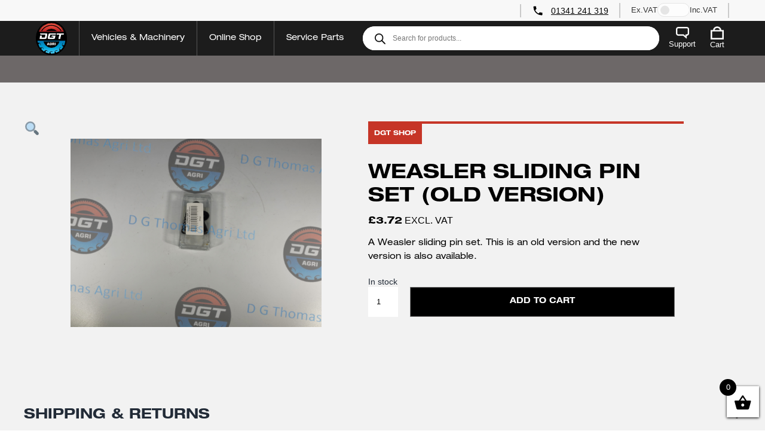

--- FILE ---
content_type: text/html; charset=UTF-8
request_url: https://dgtagri.co.uk/product/weasler-sliding-pin-set-old-version-2/
body_size: 35294
content:
<!DOCTYPE html>
<html lang="en">
    <head>
    
		<!-- All in One SEO 4.4.1 - aioseo.com -->
		<title>Weasler sliding pin set (old version) - DGT Agri</title>
		<meta name="description" content="A Weasler sliding pin set. This is an old version and the new version is also available." />
		<meta name="robots" content="max-image-preview:large" />
		<link rel="canonical" href="https://dgtagri.co.uk/product/weasler-sliding-pin-set-old-version-2/" />
		<meta name="generator" content="All in One SEO (AIOSEO) 4.4.1" />
		<meta property="og:locale" content="en_US" />
		<meta property="og:site_name" content="DGT Agri - Making life easier with the right gear" />
		<meta property="og:type" content="article" />
		<meta property="og:title" content="Weasler sliding pin set (old version) - DGT Agri" />
		<meta property="og:description" content="A Weasler sliding pin set. This is an old version and the new version is also available." />
		<meta property="og:url" content="https://dgtagri.co.uk/product/weasler-sliding-pin-set-old-version-2/" />
		<meta property="og:image" content="https://dgtagri.co.uk/wp-content/uploads/2023/11/Adobe_Express_20231130_1226430_1.png" />
		<meta property="og:image:secure_url" content="https://dgtagri.co.uk/wp-content/uploads/2023/11/Adobe_Express_20231130_1226430_1.png" />
		<meta property="og:image:width" content="2000" />
		<meta property="og:image:height" content="1500" />
		<meta property="article:published_time" content="2023-11-30T12:21:25+00:00" />
		<meta property="article:modified_time" content="2023-11-30T12:40:36+00:00" />
		<meta name="twitter:card" content="summary_large_image" />
		<meta name="twitter:title" content="Weasler sliding pin set (old version) - DGT Agri" />
		<meta name="twitter:description" content="A Weasler sliding pin set. This is an old version and the new version is also available." />
		<meta name="twitter:image" content="https://dgtagri.co.uk/wp-content/uploads/2023/11/Adobe_Express_20231130_1226430_1.png" />
		<script type="application/ld+json" class="aioseo-schema">
			{"@context":"https:\/\/schema.org","@graph":[{"@type":"BreadcrumbList","@id":"https:\/\/dgtagri.co.uk\/product\/weasler-sliding-pin-set-old-version-2\/#breadcrumblist","itemListElement":[{"@type":"ListItem","@id":"https:\/\/dgtagri.co.uk\/#listItem","position":1,"item":{"@type":"WebPage","@id":"https:\/\/dgtagri.co.uk\/","name":"Home","description":"Making agriculture life easier with the right gear. Discover new & used machinery, or shop our range of shearing, clipping, tools, and workwear online","url":"https:\/\/dgtagri.co.uk\/"},"nextItem":"https:\/\/dgtagri.co.uk\/product\/weasler-sliding-pin-set-old-version-2\/#listItem"},{"@type":"ListItem","@id":"https:\/\/dgtagri.co.uk\/product\/weasler-sliding-pin-set-old-version-2\/#listItem","position":2,"item":{"@type":"WebPage","@id":"https:\/\/dgtagri.co.uk\/product\/weasler-sliding-pin-set-old-version-2\/","name":"Weasler sliding pin set (old version)","description":"A Weasler sliding pin set. This is an old version and the new version is also available.","url":"https:\/\/dgtagri.co.uk\/product\/weasler-sliding-pin-set-old-version-2\/"},"previousItem":"https:\/\/dgtagri.co.uk\/#listItem"}]},{"@type":"ItemPage","@id":"https:\/\/dgtagri.co.uk\/product\/weasler-sliding-pin-set-old-version-2\/#itempage","url":"https:\/\/dgtagri.co.uk\/product\/weasler-sliding-pin-set-old-version-2\/","name":"Weasler sliding pin set (old version) - DGT Agri","description":"A Weasler sliding pin set. This is an old version and the new version is also available.","inLanguage":"en","isPartOf":{"@id":"https:\/\/dgtagri.co.uk\/#website"},"breadcrumb":{"@id":"https:\/\/dgtagri.co.uk\/product\/weasler-sliding-pin-set-old-version-2\/#breadcrumblist"},"author":{"@id":"https:\/\/dgtagri.co.uk\/author\/owen\/#author"},"creator":{"@id":"https:\/\/dgtagri.co.uk\/author\/owen\/#author"},"image":{"@type":"ImageObject","url":"https:\/\/dgtagri.co.uk\/wp-content\/uploads\/2023\/11\/Adobe_Express_20231130_1226430_1.png","@id":"https:\/\/dgtagri.co.uk\/#mainImage","width":2000,"height":1500},"primaryImageOfPage":{"@id":"https:\/\/dgtagri.co.uk\/product\/weasler-sliding-pin-set-old-version-2\/#mainImage"},"datePublished":"2023-11-30T12:21:25+00:00","dateModified":"2023-11-30T12:40:36+00:00"},{"@type":"Organization","@id":"https:\/\/dgtagri.co.uk\/#organization","name":"DGT Agri","url":"https:\/\/dgtagri.co.uk\/","logo":{"@type":"ImageObject","url":"https:\/\/dgtagri.co.uk\/wp-content\/uploads\/2023\/04\/DGT-AGRI-logo_full-colour.png","@id":"https:\/\/dgtagri.co.uk\/#organizationLogo","width":347,"height":369},"image":{"@id":"https:\/\/dgtagri.co.uk\/#organizationLogo"},"contactPoint":{"@type":"ContactPoint","telephone":"+441341241319","contactType":"Sales"}},{"@type":"Person","@id":"https:\/\/dgtagri.co.uk\/author\/owen\/#author","url":"https:\/\/dgtagri.co.uk\/author\/owen\/","name":"owen","image":{"@type":"ImageObject","@id":"https:\/\/dgtagri.co.uk\/product\/weasler-sliding-pin-set-old-version-2\/#authorImage","url":"https:\/\/secure.gravatar.com\/avatar\/94a3530f60925fe897b691cfc9bc5ce3?s=96&d=mm&r=g","width":96,"height":96,"caption":"owen"}},{"@type":"WebSite","@id":"https:\/\/dgtagri.co.uk\/#website","url":"https:\/\/dgtagri.co.uk\/","name":"DGT Agri","description":"Making life easier with the right gear","inLanguage":"en","publisher":{"@id":"https:\/\/dgtagri.co.uk\/#organization"}}]}
		</script>
		<!-- All in One SEO -->

<link rel='dns-prefetch' href='//www.google.com' />
<link rel='dns-prefetch' href='//fonts.googleapis.com' />
<link rel="alternate" type="application/rss+xml" title="DGT Agri &raquo; Weasler sliding pin set (old version) Comments Feed" href="https://dgtagri.co.uk/product/weasler-sliding-pin-set-old-version-2/feed/" />
<script type="text/javascript">
window._wpemojiSettings = {"baseUrl":"https:\/\/s.w.org\/images\/core\/emoji\/14.0.0\/72x72\/","ext":".png","svgUrl":"https:\/\/s.w.org\/images\/core\/emoji\/14.0.0\/svg\/","svgExt":".svg","source":{"concatemoji":"https:\/\/dgtagri.co.uk\/wp-includes\/js\/wp-emoji-release.min.js?ver=96052a6e5dc4e0ec3c593c739e581474"}};
/*! This file is auto-generated */
!function(e,a,t){var n,r,o,i=a.createElement("canvas"),p=i.getContext&&i.getContext("2d");function s(e,t){p.clearRect(0,0,i.width,i.height),p.fillText(e,0,0);e=i.toDataURL();return p.clearRect(0,0,i.width,i.height),p.fillText(t,0,0),e===i.toDataURL()}function c(e){var t=a.createElement("script");t.src=e,t.defer=t.type="text/javascript",a.getElementsByTagName("head")[0].appendChild(t)}for(o=Array("flag","emoji"),t.supports={everything:!0,everythingExceptFlag:!0},r=0;r<o.length;r++)t.supports[o[r]]=function(e){if(p&&p.fillText)switch(p.textBaseline="top",p.font="600 32px Arial",e){case"flag":return s("\ud83c\udff3\ufe0f\u200d\u26a7\ufe0f","\ud83c\udff3\ufe0f\u200b\u26a7\ufe0f")?!1:!s("\ud83c\uddfa\ud83c\uddf3","\ud83c\uddfa\u200b\ud83c\uddf3")&&!s("\ud83c\udff4\udb40\udc67\udb40\udc62\udb40\udc65\udb40\udc6e\udb40\udc67\udb40\udc7f","\ud83c\udff4\u200b\udb40\udc67\u200b\udb40\udc62\u200b\udb40\udc65\u200b\udb40\udc6e\u200b\udb40\udc67\u200b\udb40\udc7f");case"emoji":return!s("\ud83e\udef1\ud83c\udffb\u200d\ud83e\udef2\ud83c\udfff","\ud83e\udef1\ud83c\udffb\u200b\ud83e\udef2\ud83c\udfff")}return!1}(o[r]),t.supports.everything=t.supports.everything&&t.supports[o[r]],"flag"!==o[r]&&(t.supports.everythingExceptFlag=t.supports.everythingExceptFlag&&t.supports[o[r]]);t.supports.everythingExceptFlag=t.supports.everythingExceptFlag&&!t.supports.flag,t.DOMReady=!1,t.readyCallback=function(){t.DOMReady=!0},t.supports.everything||(n=function(){t.readyCallback()},a.addEventListener?(a.addEventListener("DOMContentLoaded",n,!1),e.addEventListener("load",n,!1)):(e.attachEvent("onload",n),a.attachEvent("onreadystatechange",function(){"complete"===a.readyState&&t.readyCallback()})),(e=t.source||{}).concatemoji?c(e.concatemoji):e.wpemoji&&e.twemoji&&(c(e.twemoji),c(e.wpemoji)))}(window,document,window._wpemojiSettings);
</script>
<style type="text/css">
img.wp-smiley,
img.emoji {
	display: inline !important;
	border: none !important;
	box-shadow: none !important;
	height: 1em !important;
	width: 1em !important;
	margin: 0 0.07em !important;
	vertical-align: -0.1em !important;
	background: none !important;
	padding: 0 !important;
}
</style>
	<link rel='stylesheet' id='wp-block-library-css' href='https://dgtagri.co.uk/wp-includes/css/dist/block-library/style.min.css?ver=96052a6e5dc4e0ec3c593c739e581474' type='text/css' media='all' />
<link rel='stylesheet' id='wc-blocks-vendors-style-css' href='https://dgtagri.co.uk/wp-content/plugins/woocommerce/packages/woocommerce-blocks/build/wc-blocks-vendors-style.css?ver=9.8.5' type='text/css' media='all' />
<link rel='stylesheet' id='wc-blocks-style-css' href='https://dgtagri.co.uk/wp-content/plugins/woocommerce/packages/woocommerce-blocks/build/wc-blocks-style.css?ver=9.8.5' type='text/css' media='all' />
<link rel='stylesheet' id='woolentor-block-common-css' href='https://dgtagri.co.uk/wp-content/plugins/woolentor-addons/woolentor-blocks/src/assets/css/common-style.css?ver=2.6.1' type='text/css' media='all' />
<link rel='stylesheet' id='woolentor-block-default-css' href='https://dgtagri.co.uk/wp-content/plugins/woolentor-addons/woolentor-blocks/src/assets/css/style-index.css?ver=2.6.1' type='text/css' media='all' />
<link rel='stylesheet' id='woolentor-block-style-css' href='https://dgtagri.co.uk/wp-content/plugins/woolentor-addons/woolentor-blocks/src/assets/css/blocks.style.build.css?ver=2.6.1' type='text/css' media='all' />
<link rel='stylesheet' id='classic-theme-styles-css' href='https://dgtagri.co.uk/wp-includes/css/classic-themes.min.css?ver=96052a6e5dc4e0ec3c593c739e581474' type='text/css' media='all' />
<style id='global-styles-inline-css' type='text/css'>
body{--wp--preset--color--black: #000000;--wp--preset--color--cyan-bluish-gray: #abb8c3;--wp--preset--color--white: #ffffff;--wp--preset--color--pale-pink: #f78da7;--wp--preset--color--vivid-red: #cf2e2e;--wp--preset--color--luminous-vivid-orange: #ff6900;--wp--preset--color--luminous-vivid-amber: #fcb900;--wp--preset--color--light-green-cyan: #7bdcb5;--wp--preset--color--vivid-green-cyan: #00d084;--wp--preset--color--pale-cyan-blue: #8ed1fc;--wp--preset--color--vivid-cyan-blue: #0693e3;--wp--preset--color--vivid-purple: #9b51e0;--wp--preset--gradient--vivid-cyan-blue-to-vivid-purple: linear-gradient(135deg,rgba(6,147,227,1) 0%,rgb(155,81,224) 100%);--wp--preset--gradient--light-green-cyan-to-vivid-green-cyan: linear-gradient(135deg,rgb(122,220,180) 0%,rgb(0,208,130) 100%);--wp--preset--gradient--luminous-vivid-amber-to-luminous-vivid-orange: linear-gradient(135deg,rgba(252,185,0,1) 0%,rgba(255,105,0,1) 100%);--wp--preset--gradient--luminous-vivid-orange-to-vivid-red: linear-gradient(135deg,rgba(255,105,0,1) 0%,rgb(207,46,46) 100%);--wp--preset--gradient--very-light-gray-to-cyan-bluish-gray: linear-gradient(135deg,rgb(238,238,238) 0%,rgb(169,184,195) 100%);--wp--preset--gradient--cool-to-warm-spectrum: linear-gradient(135deg,rgb(74,234,220) 0%,rgb(151,120,209) 20%,rgb(207,42,186) 40%,rgb(238,44,130) 60%,rgb(251,105,98) 80%,rgb(254,248,76) 100%);--wp--preset--gradient--blush-light-purple: linear-gradient(135deg,rgb(255,206,236) 0%,rgb(152,150,240) 100%);--wp--preset--gradient--blush-bordeaux: linear-gradient(135deg,rgb(254,205,165) 0%,rgb(254,45,45) 50%,rgb(107,0,62) 100%);--wp--preset--gradient--luminous-dusk: linear-gradient(135deg,rgb(255,203,112) 0%,rgb(199,81,192) 50%,rgb(65,88,208) 100%);--wp--preset--gradient--pale-ocean: linear-gradient(135deg,rgb(255,245,203) 0%,rgb(182,227,212) 50%,rgb(51,167,181) 100%);--wp--preset--gradient--electric-grass: linear-gradient(135deg,rgb(202,248,128) 0%,rgb(113,206,126) 100%);--wp--preset--gradient--midnight: linear-gradient(135deg,rgb(2,3,129) 0%,rgb(40,116,252) 100%);--wp--preset--duotone--dark-grayscale: url('#wp-duotone-dark-grayscale');--wp--preset--duotone--grayscale: url('#wp-duotone-grayscale');--wp--preset--duotone--purple-yellow: url('#wp-duotone-purple-yellow');--wp--preset--duotone--blue-red: url('#wp-duotone-blue-red');--wp--preset--duotone--midnight: url('#wp-duotone-midnight');--wp--preset--duotone--magenta-yellow: url('#wp-duotone-magenta-yellow');--wp--preset--duotone--purple-green: url('#wp-duotone-purple-green');--wp--preset--duotone--blue-orange: url('#wp-duotone-blue-orange');--wp--preset--font-size--small: 13px;--wp--preset--font-size--medium: 20px;--wp--preset--font-size--large: 36px;--wp--preset--font-size--x-large: 42px;--wp--preset--spacing--20: 0.44rem;--wp--preset--spacing--30: 0.67rem;--wp--preset--spacing--40: 1rem;--wp--preset--spacing--50: 1.5rem;--wp--preset--spacing--60: 2.25rem;--wp--preset--spacing--70: 3.38rem;--wp--preset--spacing--80: 5.06rem;--wp--preset--shadow--natural: 6px 6px 9px rgba(0, 0, 0, 0.2);--wp--preset--shadow--deep: 12px 12px 50px rgba(0, 0, 0, 0.4);--wp--preset--shadow--sharp: 6px 6px 0px rgba(0, 0, 0, 0.2);--wp--preset--shadow--outlined: 6px 6px 0px -3px rgba(255, 255, 255, 1), 6px 6px rgba(0, 0, 0, 1);--wp--preset--shadow--crisp: 6px 6px 0px rgba(0, 0, 0, 1);}:where(.is-layout-flex){gap: 0.5em;}body .is-layout-flow > .alignleft{float: left;margin-inline-start: 0;margin-inline-end: 2em;}body .is-layout-flow > .alignright{float: right;margin-inline-start: 2em;margin-inline-end: 0;}body .is-layout-flow > .aligncenter{margin-left: auto !important;margin-right: auto !important;}body .is-layout-constrained > .alignleft{float: left;margin-inline-start: 0;margin-inline-end: 2em;}body .is-layout-constrained > .alignright{float: right;margin-inline-start: 2em;margin-inline-end: 0;}body .is-layout-constrained > .aligncenter{margin-left: auto !important;margin-right: auto !important;}body .is-layout-constrained > :where(:not(.alignleft):not(.alignright):not(.alignfull)){max-width: var(--wp--style--global--content-size);margin-left: auto !important;margin-right: auto !important;}body .is-layout-constrained > .alignwide{max-width: var(--wp--style--global--wide-size);}body .is-layout-flex{display: flex;}body .is-layout-flex{flex-wrap: wrap;align-items: center;}body .is-layout-flex > *{margin: 0;}:where(.wp-block-columns.is-layout-flex){gap: 2em;}.has-black-color{color: var(--wp--preset--color--black) !important;}.has-cyan-bluish-gray-color{color: var(--wp--preset--color--cyan-bluish-gray) !important;}.has-white-color{color: var(--wp--preset--color--white) !important;}.has-pale-pink-color{color: var(--wp--preset--color--pale-pink) !important;}.has-vivid-red-color{color: var(--wp--preset--color--vivid-red) !important;}.has-luminous-vivid-orange-color{color: var(--wp--preset--color--luminous-vivid-orange) !important;}.has-luminous-vivid-amber-color{color: var(--wp--preset--color--luminous-vivid-amber) !important;}.has-light-green-cyan-color{color: var(--wp--preset--color--light-green-cyan) !important;}.has-vivid-green-cyan-color{color: var(--wp--preset--color--vivid-green-cyan) !important;}.has-pale-cyan-blue-color{color: var(--wp--preset--color--pale-cyan-blue) !important;}.has-vivid-cyan-blue-color{color: var(--wp--preset--color--vivid-cyan-blue) !important;}.has-vivid-purple-color{color: var(--wp--preset--color--vivid-purple) !important;}.has-black-background-color{background-color: var(--wp--preset--color--black) !important;}.has-cyan-bluish-gray-background-color{background-color: var(--wp--preset--color--cyan-bluish-gray) !important;}.has-white-background-color{background-color: var(--wp--preset--color--white) !important;}.has-pale-pink-background-color{background-color: var(--wp--preset--color--pale-pink) !important;}.has-vivid-red-background-color{background-color: var(--wp--preset--color--vivid-red) !important;}.has-luminous-vivid-orange-background-color{background-color: var(--wp--preset--color--luminous-vivid-orange) !important;}.has-luminous-vivid-amber-background-color{background-color: var(--wp--preset--color--luminous-vivid-amber) !important;}.has-light-green-cyan-background-color{background-color: var(--wp--preset--color--light-green-cyan) !important;}.has-vivid-green-cyan-background-color{background-color: var(--wp--preset--color--vivid-green-cyan) !important;}.has-pale-cyan-blue-background-color{background-color: var(--wp--preset--color--pale-cyan-blue) !important;}.has-vivid-cyan-blue-background-color{background-color: var(--wp--preset--color--vivid-cyan-blue) !important;}.has-vivid-purple-background-color{background-color: var(--wp--preset--color--vivid-purple) !important;}.has-black-border-color{border-color: var(--wp--preset--color--black) !important;}.has-cyan-bluish-gray-border-color{border-color: var(--wp--preset--color--cyan-bluish-gray) !important;}.has-white-border-color{border-color: var(--wp--preset--color--white) !important;}.has-pale-pink-border-color{border-color: var(--wp--preset--color--pale-pink) !important;}.has-vivid-red-border-color{border-color: var(--wp--preset--color--vivid-red) !important;}.has-luminous-vivid-orange-border-color{border-color: var(--wp--preset--color--luminous-vivid-orange) !important;}.has-luminous-vivid-amber-border-color{border-color: var(--wp--preset--color--luminous-vivid-amber) !important;}.has-light-green-cyan-border-color{border-color: var(--wp--preset--color--light-green-cyan) !important;}.has-vivid-green-cyan-border-color{border-color: var(--wp--preset--color--vivid-green-cyan) !important;}.has-pale-cyan-blue-border-color{border-color: var(--wp--preset--color--pale-cyan-blue) !important;}.has-vivid-cyan-blue-border-color{border-color: var(--wp--preset--color--vivid-cyan-blue) !important;}.has-vivid-purple-border-color{border-color: var(--wp--preset--color--vivid-purple) !important;}.has-vivid-cyan-blue-to-vivid-purple-gradient-background{background: var(--wp--preset--gradient--vivid-cyan-blue-to-vivid-purple) !important;}.has-light-green-cyan-to-vivid-green-cyan-gradient-background{background: var(--wp--preset--gradient--light-green-cyan-to-vivid-green-cyan) !important;}.has-luminous-vivid-amber-to-luminous-vivid-orange-gradient-background{background: var(--wp--preset--gradient--luminous-vivid-amber-to-luminous-vivid-orange) !important;}.has-luminous-vivid-orange-to-vivid-red-gradient-background{background: var(--wp--preset--gradient--luminous-vivid-orange-to-vivid-red) !important;}.has-very-light-gray-to-cyan-bluish-gray-gradient-background{background: var(--wp--preset--gradient--very-light-gray-to-cyan-bluish-gray) !important;}.has-cool-to-warm-spectrum-gradient-background{background: var(--wp--preset--gradient--cool-to-warm-spectrum) !important;}.has-blush-light-purple-gradient-background{background: var(--wp--preset--gradient--blush-light-purple) !important;}.has-blush-bordeaux-gradient-background{background: var(--wp--preset--gradient--blush-bordeaux) !important;}.has-luminous-dusk-gradient-background{background: var(--wp--preset--gradient--luminous-dusk) !important;}.has-pale-ocean-gradient-background{background: var(--wp--preset--gradient--pale-ocean) !important;}.has-electric-grass-gradient-background{background: var(--wp--preset--gradient--electric-grass) !important;}.has-midnight-gradient-background{background: var(--wp--preset--gradient--midnight) !important;}.has-small-font-size{font-size: var(--wp--preset--font-size--small) !important;}.has-medium-font-size{font-size: var(--wp--preset--font-size--medium) !important;}.has-large-font-size{font-size: var(--wp--preset--font-size--large) !important;}.has-x-large-font-size{font-size: var(--wp--preset--font-size--x-large) !important;}
.wp-block-navigation a:where(:not(.wp-element-button)){color: inherit;}
:where(.wp-block-columns.is-layout-flex){gap: 2em;}
.wp-block-pullquote{font-size: 1.5em;line-height: 1.6;}
</style>
<link rel='stylesheet' id='ag-ePDQ-css' href='https://dgtagri.co.uk/wp-content/plugins/AGWooCommerceBarclayePDQPaymentGateway-premium/inc/assets/css/style.css?ver=4.5.3' type='text/css' media='all' />
<link rel='stylesheet' id='ag-block-css' href='https://dgtagri.co.uk/wp-content/plugins/AGWooCommerceBarclayePDQPaymentGateway-premium/inc/assets/css/epdq-block.css?ver=4.5.3' type='text/css' media='all' />
<link rel='stylesheet' id='pb-accordion-blocks-style-css' href='https://dgtagri.co.uk/wp-content/plugins/accordion-blocks/build/index.css?ver=1.5.0' type='text/css' media='all' />
<link rel='stylesheet' id='contact-form-7-css' href='https://dgtagri.co.uk/wp-content/plugins/contact-form-7/includes/css/styles.css?ver=5.7.6' type='text/css' media='all' />
<link rel='stylesheet' id='photoswipe-css' href='https://dgtagri.co.uk/wp-content/plugins/woocommerce/assets/css/photoswipe/photoswipe.min.css?ver=7.6.1' type='text/css' media='all' />
<link rel='stylesheet' id='photoswipe-default-skin-css' href='https://dgtagri.co.uk/wp-content/plugins/woocommerce/assets/css/photoswipe/default-skin/default-skin.min.css?ver=7.6.1' type='text/css' media='all' />
<link rel='stylesheet' id='woocommerce-layout-css' href='https://dgtagri.co.uk/wp-content/plugins/woocommerce/assets/css/woocommerce-layout.css?ver=7.6.1' type='text/css' media='all' />
<link rel='stylesheet' id='woocommerce-smallscreen-css' href='https://dgtagri.co.uk/wp-content/plugins/woocommerce/assets/css/woocommerce-smallscreen.css?ver=7.6.1' type='text/css' media='only screen and (max-width: 768px)' />
<link rel='stylesheet' id='woocommerce-general-css' href='https://dgtagri.co.uk/wp-content/plugins/woocommerce/assets/css/woocommerce.css?ver=7.6.1' type='text/css' media='all' />
<style id='woocommerce-inline-inline-css' type='text/css'>
.woocommerce form .form-row .required { visibility: visible; }
</style>
<link rel='stylesheet' id='woo-variation-swatches-css' href='https://dgtagri.co.uk/wp-content/plugins/woo-variation-swatches/assets/css/frontend.min.css?ver=1682084929' type='text/css' media='all' />
<style id='woo-variation-swatches-inline-css' type='text/css'>
:root {
--wvs-tick:url("data:image/svg+xml;utf8,%3Csvg filter='drop-shadow(0px 0px 2px rgb(0 0 0 / .8))' xmlns='http://www.w3.org/2000/svg'  viewBox='0 0 30 30'%3E%3Cpath fill='none' stroke='%23ffffff' stroke-linecap='round' stroke-linejoin='round' stroke-width='4' d='M4 16L11 23 27 7'/%3E%3C/svg%3E");

--wvs-cross:url("data:image/svg+xml;utf8,%3Csvg filter='drop-shadow(0px 0px 5px rgb(255 255 255 / .6))' xmlns='http://www.w3.org/2000/svg' width='72px' height='72px' viewBox='0 0 24 24'%3E%3Cpath fill='none' stroke='%23ff0000' stroke-linecap='round' stroke-width='0.6' d='M5 5L19 19M19 5L5 19'/%3E%3C/svg%3E");
--wvs-single-product-item-width:30px;
--wvs-single-product-item-height:30px;
--wvs-single-product-item-font-size:16px}
</style>
<link rel='stylesheet' id='font-awesome-four-css' href='https://dgtagri.co.uk/wp-content/plugins/woolentor-addons/assets/css/font-awesome.min.css?ver=2.6.1' type='text/css' media='all' />
<link rel='stylesheet' id='simple-line-icons-wl-css' href='https://dgtagri.co.uk/wp-content/plugins/woolentor-addons/assets/css/simple-line-icons.css?ver=2.6.1' type='text/css' media='all' />
<link rel='stylesheet' id='htflexboxgrid-css' href='https://dgtagri.co.uk/wp-content/plugins/woolentor-addons/assets/css/htflexboxgrid.css?ver=2.6.1' type='text/css' media='all' />
<link rel='stylesheet' id='slick-css' href='https://dgtagri.co.uk/wp-content/plugins/woolentor-addons/assets/css/slick.css?ver=2.6.1' type='text/css' media='all' />
<link rel='stylesheet' id='woolentor-widgets-css' href='https://dgtagri.co.uk/wp-content/plugins/woolentor-addons/assets/css/woolentor-widgets.css?ver=2.6.1' type='text/css' media='all' />
<link rel='stylesheet' id='dgwt-wcas-style-css' href='https://dgtagri.co.uk/wp-content/plugins/ajax-search-for-woocommerce/assets/css/style.min.css?ver=1.23.0' type='text/css' media='all' />
<link rel='stylesheet' id='xoo-wsc-fonts-css' href='https://dgtagri.co.uk/wp-content/plugins/side-cart-woocommerce/assets/css/xoo-wsc-fonts.css?ver=2.2' type='text/css' media='all' />
<link rel='stylesheet' id='xoo-wsc-style-css' href='https://dgtagri.co.uk/wp-content/plugins/side-cart-woocommerce/assets/css/xoo-wsc-style.css?ver=2.2' type='text/css' media='all' />
<style id='xoo-wsc-style-inline-css' type='text/css'>

.xoo-wsc-sp-left-col img{
	max-width: 80px;
}

.xoo-wsc-sp-right-col{
	font-size: 14px;
}

.xoo-wsc-sp-container{
	background-color: #eee;
}


 

.xoo-wsc-footer{
	background-color: #ffffff;
	color: #000000;
	padding: 10px 20px;
}

.xoo-wsc-footer, .xoo-wsc-footer a, .xoo-wsc-footer .amount{
	font-size: 18px;
}

.xoo-wsc-ft-buttons-cont{
	grid-template-columns: auto;
}

.xoo-wsc-basket{
	bottom: 12px;
	right: 0px;
	background-color: #ffffff;
	color: #000000;
	box-shadow: 0 1px 4px 0;
	border-radius: 50%}


.xoo-wsc-bki{
	font-size: 30px}

.xoo-wsc-items-count{
	top: -12px;
	left: -12px;
}

.xoo-wsc-items-count{
	background-color: #000000;
	color: #ffffff;
}

.xoo-wsc-container, .xoo-wsc-slider{
	max-width: 320px;
	right: -320px;
	top: 0;bottom: 0;
	bottom: 0;
	font-family: }


.xoo-wsc-cart-active .xoo-wsc-container, .xoo-wsc-slider-active .xoo-wsc-slider{
	right: 0;
}


.xoo-wsc-cart-active .xoo-wsc-basket{
	right: 320px;
}

.xoo-wsc-slider{
	right: -320px;
}

span.xoo-wsch-close {
    font-size: 16px;
    right: 10px;
}

.xoo-wsch-top{
	justify-content: center;
}

.xoo-wsch-text{
	font-size: 20px;
}

.xoo-wsc-header{
	color: #000000;
	background-color: #ffffff;
}

.xoo-wsc-sb-bar > span{
	background-color: #1e73be;
}

.xoo-wsc-body{
	background-color: #ffffff;
}

.xoo-wsc-body, .xoo-wsc-body span.amount, .xoo-wsc-body a{
	font-size: 16px;
	color: #000000;
}

.xoo-wsc-product{
	padding: 20px 15px;
}

.xoo-wsc-img-col{
	width: 30%;
}
.xoo-wsc-sum-col{
	width: 70%;
}

.xoo-wsc-sum-col{
	justify-content: center;
}

/***** Quantity *****/

.xoo-wsc-qty-box{
	max-width: 75px;
}

.xoo-wsc-qty-box.xoo-wsc-qtb-square{
	border-color: #000000;
}

input[type="number"].xoo-wsc-qty{
	border-color: #000000;
	background-color: #ffffff;
	color: #000000;
	height: 28px;
	line-height: 28px;
}

input[type="number"].xoo-wsc-qty, .xoo-wsc-qtb-square{
	border-width: 1px;
	border-style: solid;
}
.xoo-wsc-chng{
	background-color: #ffffff;
	color: #000000;
}

/** Shortcode **/
.xoo-wsc-sc-count{
	background-color: #000000;
	color: #ffffff;
}

.xoo-wsc-sc-bki{
	font-size: 28px;
	color: 28;
}
.xoo-wsc-sc-cont{
	color: #000000;
}


</style>
<link rel='stylesheet' id='WCPAY_EXPRESS_CHECKOUT_ECE-css' href='https://dgtagri.co.uk/wp-content/plugins/woocommerce-payments/dist/payment-request.css?ver=8.1.1' type='text/css' media='all' />
<link rel='stylesheet' id='dgt_main_styles-css' href='https://dgtagri.co.uk/wp-content/themes/DGT%20AGRI%202/build/style-index.css?ver=96052a6e5dc4e0ec3c593c739e581474' type='text/css' media='all' />
<link rel='stylesheet' id='dgt_webflow_styles-css' href='https://dgtagri.co.uk/wp-content/themes/DGT%20AGRI%202/build/webflow.css?ver=96052a6e5dc4e0ec3c593c739e581474' type='text/css' media='all' />
<link rel='stylesheet' id='google-fonts-css' href='https://fonts.googleapis.com/css2?family=Titillium+Web%3Awght%40200%3B300%3B400%3B700&#038;display=swap&#038;ver=96052a6e5dc4e0ec3c593c739e581474' type='text/css' media='all' />
<link rel='stylesheet' id='flexible-shipping-free-shipping-css' href='https://dgtagri.co.uk/wp-content/plugins/flexible-shipping/assets/dist/css/free-shipping.css?ver=4.21.1.2' type='text/css' media='all' />
<link rel='stylesheet' id='wcvat-css-css' href='https://dgtagri.co.uk/wp-content/plugins/woocommerce-tax/assets/css/wcvat.css?ver=1.3.4' type='text/css' media='all' />
<script type='text/javascript' src='https://dgtagri.co.uk/wp-includes/js/jquery/jquery.min.js?ver=3.6.4' id='jquery-core-js'></script>
<script type='text/javascript' src='https://dgtagri.co.uk/wp-includes/js/jquery/jquery-migrate.min.js?ver=3.4.0' id='jquery-migrate-js'></script>
<script type='text/javascript' id='WCPAY_ASSETS-js-extra'>
/* <![CDATA[ */
var wcpayAssets = {"url":"https:\/\/dgtagri.co.uk\/wp-content\/plugins\/woocommerce-payments\/dist\/"};
/* ]]> */
</script>
<script type='text/javascript' src='https://dgtagri.co.uk/wp-content/plugins/woocommerce-tax/assets/js/wcvat.js?ver=1.3.4' id='wcvat-js-js'></script>
<script type='text/javascript' id='wcvat-inline-js-after'>
var wc_tax_display_default = 'no'; var wc_tax_theme_override = 'yes';
</script>
<link rel="https://api.w.org/" href="https://dgtagri.co.uk/wp-json/" /><link rel="alternate" type="application/json" href="https://dgtagri.co.uk/wp-json/wp/v3/product/2337" /><link rel="alternate" type="application/json+oembed" href="https://dgtagri.co.uk/wp-json/oembed/1.0/embed?url=https%3A%2F%2Fdgtagri.co.uk%2Fproduct%2Fweasler-sliding-pin-set-old-version-2%2F" />
<link rel="alternate" type="text/xml+oembed" href="https://dgtagri.co.uk/wp-json/oembed/1.0/embed?url=https%3A%2F%2Fdgtagri.co.uk%2Fproduct%2Fweasler-sliding-pin-set-old-version-2%2F&#038;format=xml" />
<!-- start Simple Custom CSS and JS -->
<style type="text/css">
/* Add your CSS code here.

For example:
.example {
    color: red;
}

For brushing up on your CSS knowledge, check out http://www.w3schools.com/css/css_syntax.asp

End of comment */ 

.flex-control-nav.flex-control-thumbs{
	flex-wrap: wrap;
}

.text-md-strong{
	font-family: 'Helveticaneueltstd bdex';
    font-size: 16px;
}

.txt-centered{
	width: 100%;
	padding: 40px;
}

.is-txt-medium-helvet.is-brand.centered{
   	-webkit-box-pack: center;
   	    -ms-flex-pack: center;
   	        justify-content: center;
	display: -webkit-box;
	display: -ms-flexbox;
	display: flex;
	-webkit-box-orient: vertical;
	-webkit-box-direction: normal;
	    -ms-flex-direction: column;
	        flex-direction: column;
}

.is-h5-helvet.no-margin.is-center.padding{
	padding: 10px;
}

.ul1{
	width: 100%;
}

.dropbtn.white{
	color: white !important;
}



.icon-info-container.is-brand.wf-section.txt > * > * {
font-family: 'Helveticaneueltstd ex';	
	line-height: 200%;
}


.wooproducts-container{
        width: 100%;
    height: auto;
    padding: 40px 60px;
    background-color: #f2f2f2;
}
.icon-info-container.is-brand.wf-section.txt > ul {
	line-height: 200%;
}

.wc-block-grid__product{
	font-size: 17px !important;
}

.two-col{
	padding: 0px 60px;
    margin-top: 52px;
    display: flex;
    flex-direction: row;
    margin-bottom: 52px;
    justify-content: space-between;
	min-height: 320px;
}

.service-text > .is-txt-medium-helvet p{
	line-height: 200%;
}

.service-image{
	width: 48%;
	max-height: 500px;
}
.service-text{
	width: 48%;
	    padding: 30px;
    background-color: #f2f2f2;
	justify-content: center;
    align-items: center;
    display: flex;
    flex-direction: column;
}

.is-txt-medium-helvet.line{
	line-height: 180%;
	text-align: left;
}

.wc-block-grid__product .wc-block-grid__product-title {
    margin-bottom: 20px;
    margin-top: 0px;
    margin-bottom: 12px;
    font-family: 'Helveticaneueltstd bdex', sans-serif;
    color: #000;
    font-size: 14px;
    line-height: 130%;
    font-weight: 400;
    text-align: center;
    margin-top: 35px;
    text-transform: uppercase;
    text-decoration: none;
}

.grid__product .wc-block-grid__product-price, .wc-block-grid__product .wc-block-grid__product-rating {
    margin: 0 auto 12px;
    font-family: 'Helveticaneueltstd bdex', sans-serif;
    color: #000;
    font-size: 16px;
}
.wc-block-grid__product > a{
	text-decoration: none;
}

.icon-info-container.is-brand.wf-section.txt{
	display: flex;
	    align-items: flex-start;
}

.icon-info-container.is-brand.wf-section.txt > p{
	margin-bottom: 20px;
	font-family: 'Helveticaneueltstd ex', sans-serif;
    color: #000;
    font-size: 1rem;
	line-height: 210%;
}

.is-txt-medium-helvet p{
	text-align: left !important;
}

@media screen and (max-width: 995px){
	
	.two-col{
		flex-direction: column;
		align-items: center;
		margin-top: 30px;
		padding: 0px;
	}
	.service-text{
		width: 100%;
	}
	.service-image{
		width: 550px;
	}
	.wc-block-grid.has-4-columns .wc-block-grid__product {
    flex: 1 0 50%;
		max-width: 50%;
}
	.product-filter-page-section.wf-section{
		padding-left: 20px;
		padding-right: 20px;
	}
	
	.product-filter-page-section.wf-section > .is-h3.is-helvet{
		text-align: center;
	}

}

@media screen and (max-width: 767px) {
    .div-block-23 {
        width: 50%;
	}

@media screen and (max-width: 660px){
	.service-image{
		width: 100%;
	}
}

@media screen and (max-width: 479px) {
	    .div-block-23 {
        width: 100%;
	}
	.wc-block-grid.has-4-columns .wc-block-grid__product{
		width: 100%;
		max-width: none;
	}
	.txt-centered{
		padding-left: 1rem;
		padding-right: 1rem;
	}
	.is-h5-helvet.no-margin.is-center.padding{
		font-size: 14px;
	}
}</style>
<!-- end Simple Custom CSS and JS -->
<!-- start Simple Custom CSS and JS -->
<style type="text/css">
/* Add your CSS code here.

For example:
.example {
    color: red;
}

For brushing up on your CSS knowledge, check out http://www.w3schools.com/css/css_syntax.asp

End of comment */ 

header{
	padding-top: 25px !important;
}

nav.dgnav{
	background-color: black;
}

.nav-text.is-helvet{
	color: white;
}

.div-block{
	width: 60%;
}

.dgwt-wcas-search-wrapp{
	max-width: none !important;
}

.dgwt-wcas-style-pirx .dgwt-wcas-sf-wrapp{
	border-radius: 0px !important;
}


.dgwt-wcas-style-pirx .dgwt-wcas-sf-wrapp input[type=search].dgwt-wcas-search-input{
	border-radius: 0px !important;
	padding: 10px 24px 10px 48px !important;
}</style>
<!-- end Simple Custom CSS and JS -->
<!-- start Simple Custom CSS and JS -->
<style type="text/css">
/* Add your CSS code here.

For example:
.example {
    color: red;
}

For brushing up on your CSS knowledge, check out http://www.w3schools.com/css/css_syntax.asp

End of comment */ 

p > .is-txt-medium-helvet.is-left.margin-top{
margin-top: 10px;
}

.post-content > .is-txt-small-helvet.is-blog p{
	color: rgb(0 0 0);
    font-family: Helveticaneueltstd ex, sans-serif;
    font-size: 16px;
    line-height: 220%;
}


.product-filter-page-section.wf-section.blog > .is-h3.is-helvet.is-blog{
	max-width: 80%;
}</style>
<!-- end Simple Custom CSS and JS -->
<!-- start Simple Custom CSS and JS -->
<style type="text/css">
/* Add your CSS code here.

For example:
.example {
    color: red;
}

For brushing up on your CSS knowledge, check out http://www.w3schools.com/css/css_syntax.asp

End of comment */ 

/*
* Custom styling for Tax Toggle for WooCommerce (iOS Toggle Style)
*
* https://www.taxtoggle.com?ref=gist
*
* Created for Tax Toggle v1.3.6
*
* PostCSS: v8.4.14,
* Autoprefixer: v10.4.7
* Browsers: last 4 version
*/

header {
	padding-top: 36px;
}

.vat{
	z-index: 10000000000000;
	position: fixed;
	height: auto !important;
	padding-top: 2px !important;
	padding-bottom: 2px !important;
}

:root {
  --tax-toggle-text-color: #333333;
  --tax-toggle-text-size: 13px;
  --tax-toggle-off-background: #fdfdfd;
  --tax-toggle-on-background: #4cd863;
  --tax-toggle-off-knob: #e5e5e5;
  --tax-toggle-on-knob: #ffffff;
  --tax-toggle-off-border: #e5e5e5;
  --tax-toggle-on-border: #ededee;
}
html .wc-vat-toggle-wrapper {
  display: -webkit-box;
  display: -ms-flexbox;
  display: flex;
  -webkit-box-align: center;
  -ms-flex-align: center;
  align-items: center;
  gap: 10px;
  font-size: var(--tax-toggle-text-size);
  color: var(--tax-toggle-text-color);
}
html #wcvat-toggle {
  height: 100%;
  left: unset;
  top: unset;
  z-index: unset;
  cursor: pointer;
  position: relative;
  border: none;
  border-radius: unset;
  background-color: transparent;
  padding: unset;
  color: unset;
  display: block;
  text-align: unset;
  font-size: unset;
  border-color: unset;
}
html #wcvat-toggle:before {
  background-image: unset;
  background-size: unset;
  margin-right: unset;
  padding-left: unset;
  background-position: unset;
  background-repeat: unset;
  -webkit-transition-property: unset;
  -o-transition-property: unset;
  transition-property: unset;
}
html #wcvat-toggle.on {
  background: transparent;
}
html #wcvat-toggle.on:hover {
  background: transparent;
}
html #wcvat-toggle.on:before {
  background-image: unset;
  background-size: unset;
  padding-left: 0;
}
html .knob,
html .layer {
  position: absolute;
  top: 0;
  right: 0;
  bottom: 0;
  left: 0;
}
html .toggle {
  position: relative;
  top: 50%;
  width: 74px;
  height: 36px;
  margin-left: auto;
  margin-right: auto;
  overflow: hidden;
  border-radius: 100px;
  border: 1px solid var(--tax-toggle-off-border);
}
html .toggle .layer {
  border-radius: 100px;
}
html .knob {
  z-index: 2;
}
html .knob:before {
  content: "";
  position: absolute;
  top: 50%;
  -webkit-transform: translateY(-50%);
  -ms-transform: translateY(-50%);
  transform: translateY(-50%);
  left: 4px;
  width: 20px;
  height: 10px;
  color: #fff;
  font-size: 10px;
  font-weight: bold;
  text-align: center;
  line-height: 1;
  padding: 9px 4px;
  background-color: var(--tax-toggle-off-knob);
  border-radius: 50%;
  -webkit-transition: 0.3s cubic-bezier(0.18, 0.89, 0.35, 1.15) all;
  -o-transition: 0.3s cubic-bezier(0.18, 0.89, 0.35, 1.15) all;
  transition: 0.3s cubic-bezier(0.18, 0.89, 0.35, 1.15) all;
}
html .layer {
  width: 100%;
  background-color: var(--tax-toggle-off-background);
  -webkit-transition: 0.3s ease all;
  -o-transition: 0.3s ease all;
  transition: 0.3s ease all;
  z-index: 1;
}
html .wcvat-toggle-product.on .toggle {
  border: 1px solid var(--tax-toggle-on-border);
}
html .wcvat-toggle-product.on .knob:before {
  left: 42px;
  background-color: var(--tax-toggle-on-knob);
}
html .wcvat-toggle-product.on .layer {
  background-color: var(--tax-toggle-on-background);
}
html .knob,
html .knob:before,
html .layer {
  -webkit-transition: 0.3s ease all;
  -o-transition: 0.3s ease all;
  transition: 0.3s ease all;
}

html .toggle{
	height: 23px;
	width: 54px;
}

html .knob:before{
	height: 15px;
	width: 15px;
	padding: 0px;
}

html .wcvat-toggle-product.on .knob:before{
	left: 33px;
}</style>
<!-- end Simple Custom CSS and JS -->
<!-- start Simple Custom CSS and JS -->
<style type="text/css">
/* Add your CSS code here.

For example:
.example {
    color: red;
}

For brushing up on your CSS knowledge, check out http://www.w3schools.com/css/css_syntax.asp

End of comment */ 

/* Add your CSS code here.

For example:
.example {
    color: red;
}

For brushing up on your CSS knowledge, check out http://www.w3schools.com/css/css_syntax.asp

End of comment */ 
.spec-div {
    border-top: 2px solid rgba(198, 53, 39, .59);
    flex-direction: column;
    justify-content: flex-start;
    align-items: flex-start;
    padding-top: 20px;
    display: flex;
}

#w-node-_2f35d63f-a63e-1622-3941-df1b96fbaf03-f0e538f5 {
    grid-area: span 2 / span 1 / span 2 / span 1;
}

#w-node-_63ac5892-bbc4-2065-9c15-0e5f2089a746-f0e538f5, #w-node-_4b1e5880-6a62-dc34-f986-23d1e67bcd3d-f0e538f5, #w-node-_0857ada2-4c1e-94bc-d276-b06bc7bb138b-f0e538f5, #w-node-_3ec91e67-c028-0de8-93af-045e836493cd-f0e538f5, #w-node-_129a126e-d7a0-166f-227a-b57ee2cd492d-f0e538f5, #w-node-f8f05469-75d9-cf42-072e-8d87d40d9d46-f0e538f5, #w-node-ad3d87f5-bd03-19c7-2b1b-bfc0b7123795-ad319dff, #w-node-_32b5cb6d-c01d-17d7-1196-e3b3ce5cfa4c-ad319dff {
    grid-area: span 1 / span 1 / span 1 / span 1;
}

.text-highlights-section {
    width: 100%;
    height: auto;
    grid-column-gap: 50px;
    grid-row-gap: 70px;
    background-color: #000;
    grid-template-rows: auto auto;
    grid-template-columns: 1fr 1fr 1fr 1fr;
    grid-auto-columns: 1fr;
    padding: 90px 60px;
    display: grid;
}

.is-txt-small-helvet.is-prod {
    margin-left: 5px;
	text-align: right;
}
.is-h5-helvet.no-margin.is-prod {
    font-size: .8rem;
}
.spec {
    justify-content: space-between;
    align-items: center;
    padding: 20px 10px;
    display: flex;
}

.product-specs {
    width: 50%;
    height: auto;
}
.spec.is-grey {
    background-color: #f2f2f2;
    padding-top: 20px;
    padding-bottom: 20px;
}

.image-102 {
    width: 47%;
}

.product-spec-grid {
    justify-content: space-between;
    align-items: center;
    margin-top: 20px;
    display: flex;
}

.product-specs-detail-container {
    width: 100%;
    height: auto;
    margin-top: 40px;
}

.image-101 {
    z-index: 1;
    width: 910px;
    max-width: 100%;
    margin-top: 0;
    position: relative;
}

.product-showcase {
    width: 100%;
    height: auto;
    justify-content: center;
    align-items: center;
    margin-top: 40px;
    display: flex;
    position: relative;
}

.text-constrained-width-div {
    max-width: 48rem;
    text-align: center;
    flex-direction: column;
    align-items: center;
    display: flex;
}

.is-txt-small-helvet.is-white.is-brand-hero p {
    max-width: 540px;
	font-family: Helveticaneueltstd ex, sans-serif;
    font-size: .9rem;
    line-height: 160%;
}

.brand-page-showcase {
    width: 100%;
    height: auto;
    flex-direction: column;
    align-items: center;
    padding: 150px 60px 90px;
    display: flex;
}


.current-range-section.wf-section{
	 -webkit-text-size-adjust: 100%;
    color: #222b37;
    font-family: DM Sans, sans-serif;
    line-height: 18px;
    -webkit-font-smoothing: antialiased;
    font-size: 16px;
    box-sizing: border-box;
    flex-direction: column;
    align-items: center;
    padding: 110px 60px 40px;
    display: flex;
}

@media screen and (min-width: 1280px){
	.is-txt-small-helvet.is-white {
    font-size: 17px;
}
	
	
	.text-constrained-width-div {
    display: flex;
    max-width: 48rem;
    flex-direction: column;
    align-items: center;
    text-align: center;
}
.is-txt-small-helvet.is-white.is-brand-hero p {
    max-width: 600px;
    font-size: 18px;
	font-family: Helveticaneueltstd ex, sans-serif;
}	
}

@media screen and (max-width: 991px){
	.text-highlights-section {
    grid-column-gap: 0px;
    grid-row-gap: 50px;
    flex-direction: column;
    display: flex;
}
	
	.is-h1-helvet.is-product {
    font-size: 1.5rem;
}
.is-txt-small-helvet.is-white p {
    font-size: 14px;
}	
	.text-constrained-width-div {
    order: -1;
}
}

   

@media screen and (max-width: 767px){
	.cover-img.corvus {
    -o-object-position: 50% 50%;
    object-position: 50% 50%;
}
	
	.is-txt-small-helvet.is-prod {
    text-align: right;
    margin-left: 15px;
}
	
	.product-specs {
    width: 100%;
    margin-top: 50px;
}
	
	.image-102 {
    width: 80%;
}
	.product-spec-grid {
    flex-direction: column;
}
	.is-h1-helvet.is-product {
    text-align: center;
    font-size: 1.2rem;
}
	.product-showcase {
    margin-top: 20px;
}
	.image-101 {
    width: auto;
    max-width: 80%;
}
	.brand-page-showcase {
    padding: 60px 30px;
}
	.current-range-section.wf-section{
		padding-top: 40px;
	}
	.is-txt-small-helvet.is-white.is-brand-hero p{
		font-size: 16px;
	}
	.offer-button{
		margin-top: 0px !important;
	}
	.slider-hero-section.landing-page {
    height: 400px;
    min-height: auto;
}
}

@media screen and (max-width: 479px){
	.text-highlights-section{
	padding: 60px 1rem;		
	}

		
	.is-txt-small-helvet.is-prod {
    text-align: center;
    margin-top: 10px;
    margin-left: 0;
    font-size: .7rem;
}
	
	.spec, .spec.is-grey {
    flex-direction: column;
    justify-content: center;
}
	
	.product-specs {
    width: 100%;
    margin-top: 40px;
}
	
	.image-102 {
    width: 100%;
}
	.product-spec-grid {
    flex-direction: column;
    justify-content: flex-start;
}
	.is-h1-helvet.is-product {
    text-align: left;
    margin-top: 10px;
    font-size: 1.2rem;
}
	.image-101 {
    width: auto;
    max-width: 100%;
}
	.product-showcase {
    margin-top: 30px;
}
	.is-display-helvet.is-left {
    text-align: left;
}
	.is-txt-medium-helvet.is-left{
		text-align: left;
	}
	.current-range-section.wf-section{
    padding: 60px 1rem 30px;
}
	.brand-page-showcase {
    padding-top: 60px;
    padding-left: 1rem;
    padding-right: 1rem;
}
}
</style>
<!-- end Simple Custom CSS and JS -->
<!-- start Simple Custom CSS and JS -->
<style type="text/css">
/* Add your CSS code here.

For example:
.example {
    color: red;
}

For brushing up on your CSS knowledge, check out http://www.w3schools.com/css/css_syntax.asp

End of comment */ 

.link-block{
	text-decoration: none;
}

.section-container{
	margin-top: 0px;
}

.pre-contact-section {
    background-color: #f2f2f2;
    justify-content: center;
    align-items: center;
    padding: 40px 30px 0px;
    display: flex;
}

html{scroll-behavior:smooth}


@media screen and (min-width: 1280px){
	.section-container {
		margin-top: 0px;
	}	
}


@media screen and (max-width: 479px){
	.pre-contact-section {
		    padding: 40px 1rem;
	}
}
</style>
<!-- end Simple Custom CSS and JS -->
<!-- start Simple Custom CSS and JS -->
<style type="text/css">
/* Add your CSS code here.

For example:
.example {
    color: red;
}

For brushing up on your CSS knowledge, check out http://www.w3schools.com/css/css_syntax.asp

End of comment */ 

.page-numbers{
	    color: #000;
    text-transform: uppercase;
    font-family: Helveticaneueltstd bdex, sans-serif;
    font-size: 15px;
    line-height: 150%;
    margin: 0 5px;
}

.woocommerce-product-attributes-item__label{
	color: #fff;
    letter-spacing: 0;
    text-transform: uppercase;
    background-color: #c63527;
    margin-top: 0;
    margin-bottom: 0;
    margin-left: 0;
    font-family: Helveticaneueltstd bdex, sans-serif;
    font-size: 11px;
    line-height: 120%;
}


.image-container-atv.smaller > .attachment-post-thumbnail.size-post-thumbnail.wp-post-image{
	object-fit: cover;
    height: 100%;
    padding-left: 0;
    padding-right: 0;
    position: absolute;
    width: 100%;
}

.tag-cloud > a{
	text-decoration: none;
	    color: #000;
    background-color: #f2f2f2;
    margin-bottom: 5px;
    margin-right: 5px;
    padding: 5px 8px;
    font-family: Helveticaneueltstd mdcn, sans-serif;
    font-size: 13px;
}



  .about-atv-section {
    padding-bottom: 80px;
    padding-left: 70px;
    padding-right: 70px;
    display: flex;
}
.faq {
    width: 25%;
    margin-right: 10px;
}
.faq-an {
    flex: 1;
}
.is-txt-xsmall-helvet.mid {
    font-size: .9rem;
    line-height: 165%;
}
.is-h4-helvet.margin-top {
    margin-top: 40px;
}

  .atv-help-txt-container {
    height: auto;
    background-color: #000;
    border-left: 4px #c63527;
    flex: 1;
    padding: 0;
}
.atv-txt-container {
    border-left: 4px solid #c63527;
    padding: 50px 60px;
}

  .avt-help-section {
    justify-content: space-between;
    padding: 50px 70px 80px;
    display: flex;
}
.atv-help-img {
    width: 45%;
    position: relative;
}
  .pagination {
    background-color: #f2f2f2;
    justify-content: center;
    align-items: center;
    padding-bottom: 50px;
    display: flex;
}
  .atv-product-option {
    background-color: #fff;
    border-top: 4px solid #c63527;
    flex-direction: column;
    align-items: flex-start;
    padding-bottom: 10px;
    display: flex;
    position: relative;
}
.condition-sign {
    color: #fff;
    letter-spacing: 0;
    text-transform: uppercase;
    background-color: #c63527;
    margin-top: 0;
    margin-bottom: 0;
    margin-left: 0;
    padding: 12px 20px 10px;
    font-family: Helveticaneueltstd bdex, sans-serif;
    font-size: 11px;
    line-height: 120%;
}
.condition-sign._2 {
    z-index: 1;
    padding-left: 20px;
    padding-right: 20px;
    font-size: 10px;
    position: absolute;
}
.image-container-atv {
    width: 100%;
    height: 240px;
    justify-content: flex-end;
    align-items: flex-end;
    display: flex;
    position: relative;
}
.image-container-atv.smaller {
    height: 210px;
}
.image-108 {
    width: 100%;
    height: 220px;
    object-fit: cover;
    padding-left: 20px;
    padding-right: 20px;
}
.image-108._2 {
    height: 100%;
    padding-left: 0;
    padding-right: 0;
    position: absolute;
}
.image-tour-button {
	text-decoration: none;
    z-index: 3;
    width: auto;
    height: auto;
    background-color: rgba(0, 0, 0, .61);
    border: 1px solid #fff;
    border-radius: 5px;
    justify-content: center;
    align-items: center;
    margin-bottom: 10px;
    margin-right: 10px;
    padding: 4px 8px;
    display: flex;
    position: relative;
}
.atv-secondary-txt {
    color: rgba(0, 0, 0, .5);
    margin-top: 6px;
    font-family: Helveticaneueltstd mdcn, sans-serif;
    font-size: 15px;
    font-weight: 400;
}
.atv-secondary-txt > p {
    color: rgba(0, 0, 0, .5);
    margin-top: 6px;
    font-family: Helveticaneueltstd mdcn, sans-serif;
    font-size: 15px;
    font-weight: 400;
}
.atv-secondary-txt.whitwe {
    color: #fff;
    margin-top: 3px;
    font-size: 14px;
}
  .atv-grid {
    grid-column-gap: 30px;
    grid-row-gap: 70px;
    background-color: #f2f2f2;
    grid-template-rows: auto;
    grid-template-columns: 1fr 1fr 1fr;
    padding: 50px 60px;
}
.image-112 {
    margin-right: 10px;
    width: 18px;
}
.div-block-58 {
    width: 100%;
    height: auto;
    margin-top: 5px;
    padding-left: 0;
    padding-right: 0;
}
.price-div {
    border-top: 1px solid rgba(0, 0, 0, .1);
    border-bottom: 1px solid rgba(0, 0, 0, .1);
    flex-wrap: nowrap;
    justify-content: space-between;
    align-items: center;
    padding: 0 20px;
    display: flex;
}
.full-amount-div {
    width: 40%;
    height: auto;
    min-width: 115px;
    padding-top: 10px;
    padding-bottom: 10px;
}
.price-heading-atv {
    color: #000;
    text-align: left;
    margin-top: 0;
    margin-bottom: 0;
    font-family: Helveticaneueltstd bdex, sans-serif;
    font-size: 15px;
    line-height: 133%;
}
.price-heading-atv._2 {
    text-align: left;
    font-size: 21px;
}
.text-span-17 {
    color: rgba(0, 0, 0, .5);
    font-size: 11px;
}
.finance-div {
    width: 60%;
    height: auto;
    background-color: #f2f2f2;
    border-left: 1px rgba(0, 0, 0, .1);
    border-radius: 5px;
    margin-top: 12px;
    margin-bottom: 12px;
    padding: 12px 15px;
}
.view-div {
    width: 100%;
    justify-content: center;
    align-items: center;
    padding-left: 20px;
    padding-right: 20px;
    display: flex;
}
.heading-7.is-white.not {
    color: #c63527;
	padding: 8px;
}
.atv-title-div {
    width: 100%;
    flex-direction: column;
    align-items: flex-start;
    padding: 20px 20px 10px;
    display: flex;
}
  .section-10 {
    background-color: #f2f2f2;
    justify-content: center;
    align-items: flex-start;
    display: flex;
}
  .atv-intro-section {
    width: 100%;
    flex-direction: column;
    justify-content: center;
    align-items: center;
    padding: 50px 70px;
    display: flex;
  }

.is-h1-helvet.is-const-width {
    width: auto;
    max-width: 800px;
    text-align: center;
}
.is-txt-medium-helvet.is-const-width.is-center {
    text-align: center;
}
.is-txt-medium-helvet.is-const-width {
    max-width: 800px;
}

.filter-container {
    justify-content: center;
    align-items: center;
    margin-top: 30px;
    display: flex;
}
.button-div.outline.filter.blk {
    height: 40px;
    min-width: 240px;
    border-color: #000;
}

.button-div.outline {
	height: auto;
	text-decoration: none;
    width: 100%;
    background-color: rgba(0, 0, 0, 0);
    border: 1px solid #c63527;
    border-radius: 5px;
    flex-direction: column;
    align-items: stretch;
    margin-top: 15px;
    display: flex;
	padding: 0px;
}

.button-div.outline:hover{
	background-color: #c63527;
	border: none;
}

.button-div.outline > .heading-7.is-white.not:hover{
	color: white;
}

.button-div.outline.filter {
    min-width: 170px;
    margin-left: 20px;
    margin-right: 20px;
    position: relative;
}
.heading-7.is-white {
    margin-top: 4px;
    margin-bottom: 0px;
    color: #fff;
    font-size: 12px;
}

.heading-7.blk{
  margin: 0px;
}
.heading-7 {
    margin-top: 0px;
    margin-bottom: 10px;
    font-family: 'Helveticaneueltstd bdex', sans-serif;
    color: #000;
    font-size: 14px;
    line-height: 130%;
    font-weight: 400;
    text-align: center;
    text-transform: uppercase;
}
.down-arrow {
    margin-top: 0;
    margin-bottom: 0;
    font-family: DM Sans, sans-serif;
    font-size: 23px;
    font-weight: 400;
    line-height: 80%;
    position: absolute;
    top: 0%;
    bottom: 0%;
    left: auto;
    right: 11%;
    transform: rotate(90deg);
}
.tag-cloud {
	flex-wrap: wrap;
	display: flex;
    width: 100%;
    height: auto;
    margin-top: 0;
    margin-bottom: 0;
    padding-left: 20px;
    padding-right: 20px;
}
.tag-cloud-button {
    color: #000;
    background-color: #f2f2f2;
    margin-bottom: 5px;
    margin-right: 5px;
    padding: 5px 8px;
    font-family: Helveticaneueltstd mdcn, sans-serif;
    font-size: 13px;
}

  .atv-title {
    color: #000;
    text-transform: uppercase;
    margin-top: 0;
    margin-bottom: 0;
    font-family: Helveticaneueltstd bdex, sans-serif;
    font-size: 15px;
    line-height: 150%;
}
.atv-secondary-txt {
    color: rgba(0, 0, 0, .5);
    margin-top: 6px;
    font-family: Helveticaneueltstd mdcn, sans-serif;
    font-size: 15px;
    font-weight: 400;
}
  .keypoints-container{
   grid-column-gap: 16px;
    grid-row-gap: 16px;
    background-color: #777;
    grid-template-rows: auto;
    grid-template-columns: 1fr 1fr 1fr;
    grid-auto-columns: 1fr;
    justify-content: center;
    align-items: center;
    padding-top: 15px;
    padding-bottom: 15px;
    display: flex;
  }
  .keypoint-div {
    width: auto;
    height: auto;
    border-right: 1px solid #fff;
    flex-direction: row;
    justify-content: flex-start;
    align-items: center;
    margin-left: 10px;
    padding-right: 65px;
    display: flex;
}
.keypoint-txt {
    flex-direction: column;
    align-items: flex-start;
    margin-left: 15px;
    display: flex;
}
.atv-title.white {
    color: #fff;
    text-align: left;
    font-size: 12px;
}
.atv-secondary-txt.white {
    color: rgba(255, 255, 255, .98);
    text-align: left;
    margin-top: 1px;
    font-size: 12px;
}
.keypointimg{
  width: 21px;
}

.keypoint-div.right {
    border-right-style: none;
}

@media screen and (max-width: 991px){
  .about-atv-section {
    padding-top: 60px;
}

  .avt-help-section {
    padding: 0;
}
.atv-txt-container {
    padding-left: 40px;
    padding-right: 40px;
}
.keypoint-div {
    padding-right: 30px;
}
.atv-intro-section {
    padding-top: 30px;
    padding-left: 50px;
    padding-right: 50px;
}
.atv-grid {
    grid-column-gap: 30px;
    grid-row-gap: 50px;
    grid-template-columns: 1fr 1fr;
    padding: 30px 30px 50px;
}
}

@media screen and (max-width: 767px){
  .about-atv-section {
    flex-wrap: wrap;
    padding-left: 30px;
    padding-right: 30px;
}
.faq {
    width: 130px;
}

  .avt-help-section {
    flex-direction: column;
    justify-content: flex-start;
}
.atv-help-img {
    width: 100%;
    height: 350px;
    position: relative;
}
.atv-help-txt-container {
    padding: 30px;
}
.atv-txt-container {
    margin-top: 0;
    margin-bottom: 0;
    padding-top: 30px;
    padding-bottom: 30px;
    padding-right: 0;
}

  .filter-container {
    flex-wrap: wrap;
}
.atv-grid {
    max-width: 620px;
    grid-template-columns: 1fr;
}
.image-container-atv.smaller {
    height: 260px;
}
.atv-title-div {
    width: 100%;
    flex-direction: column;
    align-items: flex-start;
    padding: 20px 20px 10px;
    display: flex;
}

.button-div.outline.filter.blk {
    min-width: 180px;
}
  .secondary-nav-overlay-bg.atv {
    z-index: 10;
    width: 60px;
    height: 100%;
    background-image: linear-gradient(to right, rgba(119, 119, 119, 0), #777 65%, #777 93%);
    padding-right: 0;
    position: absolute;
    top: 0%;
    bottom: 0%;
    left: auto;
    right: 0%;
  }
.keypoints-container {
    display: none;
}
.secondary-menu.is-altern.mob {
    display: flex;
}
.secondary-menu.is-altern.mob.splide.slider3 {
    background-color: #777;
    justify-content: flex-start;
    position: relative;
}
.atv-intro-section {
    padding-left: 20px;
    padding-right: 20px;
}
}
 
@media screen and (max-width: 479px){
	.page-numbers{
		font-size: 12px;
	}
	
  .about-atv-section {
    flex-direction: column;
    padding-top: 40px;
    padding-left: 1rem;
    padding-right: 1rem;
}
.faq {
    width: auto;
}

  .avt-help-section {
    flex-direction: column;
    justify-content: flex-start;
    display: flex;
}
.atv-help-txt-container {
    padding: 35px 1rem;
}
.atv-txt-container {
    padding-left: 1rem;
}
  .atv-grid {
    grid-template-columns: 1fr;
    padding: 30px 1rem 50px;
}
.atv-title-div {
    padding-left: 10px;
    padding-right: 10px;
}
.tag-cloud {
    padding-left: 10px;
    padding-right: 10px;
}
.price-div {
    flex-flow: wrap;
    align-content: flex-start;
    padding-left: 10px;
    padding-right: 10px;
}
.full-amount-div {
    width: 45%;
}
.finance-div {
    width: 55%;
    padding-left: 10px;
    padding-right: 10px;
}
.price-heading-atv {
    font-size: 12px;
}
.view-div {
    padding-left: 10px;
    padding-right: 10px;
}
  .atv-intro-section {
    align-items: flex-start;
    padding: 30px 1rem;
}
.is-h1-helvet.is-const-width.is-atv {
    text-align: left;
    margin-top: 0;
    font-size: 1.5rem;
}
.is-txt-medium-helvet.is-const-width.is-center.is-atv {
    text-align: left;
}
.filter-container {
    width: 100%;
    flex-direction: column;
    margin-top: 10px;
}
.button-div.outline.filter.blk {
    margin-left: 0;
    margin-right: 0;
    width: 100%;
    min-width: none;
}
}
@media screen and (max-width: 306px){
  .finance-div{
    width: 100%;}
    
  .full-amount-div{
    width: 100%;
  }
}

 

</style>
<!-- end Simple Custom CSS and JS -->
<!-- start Simple Custom CSS and JS -->
<style type="text/css">
/* Add your CSS code here.

For example:
.example {
    color: red;
}

For brushing up on your CSS knowledge, check out http://www.w3schools.com/css/css_syntax.asp

End of comment */ 

.cart > .button.buy-now-button{
	display: none;
}

.woocommerce-products-header__title.page-title{
	text-transform: uppercase;
}

.orderby{
	margin-top: 10px;
}
.button.wp-element-button.product_type_simple{
	font-family: 'Helveticaneueltstd bdex', sans-serif;
	margin-top: 10px;
	text-decoration: none;
}

.wootax-suffix{
	color: black;
}

.woocommerce-pagination{
	padding: 10px;
	background-color: #f2f2f2;
}

.page-numbers{
	display: flex;
	justify-content: center;
}

.site-main > .products.columns-3 > .product{
	height: auto;
}

.woocommerce-LoopProduct-link.woocommerce-loop-product__link{
	text-decoration: none;
}

.woocommerce-result-count{
	padding-left: 60px;
}
.woocommerce-ordering{
	padding-left: 60px;
	margin-bottom: 15px;
}

.woocommerce-products-header__title.page-title{
	margin-bottom: 0px;
    font-family: 'Helveticaneueltstd bdex', sans-serif;
    font-size: 1.9rem;
}


.products.columns-3{
	margin-bottom: 0px;
    background-color: #f2f2f2!important;
}



.wp-block-heading.heading-8.desk{
	color: #fff;
    text-transform: uppercase;
    background-color: #c63527;
    margin-top: 0;
    padding: 10px;
    font-family: Helveticaneueltstd bdex, sans-serif;
    font-size: 11px;
    line-height: 130%;
}

.related-prod-sec{
	    margin-top: 90px;
    width: calc(100% + 80px);
    position: relative;
    left: -40px;
    background-color: black;
    padding: 90px 60px;
}

.woolentor-products-columns-4 ul.products {
		padding: 0px !important;
}

.related.products{
	width: 100%;
    height: 100%;
    border-top: 4px solid #c63527;
    flex-direction: column;
    align-items: flex-start;
    display: flex;
	padding: 0px !important;
}

.related.products > h2{
	    padding: 12px 25px;
    font-size: 25px;
    color: #fff;
    text-transform: uppercase;
    background-color: #c63527;
    margin-top: 0;
    padding: 10px;
    font-family: Helveticaneueltstd bdex, sans-serif;
    font-size: 15px;
    line-height: 130%;
}

.related.products > .products.columns-3{
	background-color: black !important;
    padding: 0px;
    margin-top: 20px;
}

.button.wp-element-button.product_type_simple{
	width: auto;
    height: 38px;
    background-color: #000;
    justify-content: center;
    align-items: center;
    margin-top: 10px;
    padding-left: 20px;
    padding-right: 20px;
    display: flex;
    color: #fff;
    margin-top: 4px;
    margin-bottom: 0;
    font-size: 12px;
}

.woolentor-template-container{
	padding-bottom: 0px !important;
}


@media screen and (max-width: 767px){
	.products.columns-3{
		padding-top: 10px !important;
		grid-row-gap: 40px !important
	}

	.woocommerce-products-header{
		margin-bottom: 10px;
		padding-left: 20px;
		padding-right: 20px;
	}
	
	.term-description{
		margin-top: 5px;
		font-size: 18px;
	}
	
	
	.woocommerce-result-count {
    padding-left: 30px;
		padding-top: 20px;
    margin-top: 20px;
    background-color: #f2f2f2;
}

	.woocommerce-ordering{
padding-left: 30px;
padding-bottom: 15px;
background-color: #f2f2f2;
		margin-bottom: 0px;
	}
	
.related-prod-sec{
	width: calc(100% + 40px);
    position: relative;
    left: -20px;
	}
}</style>
<!-- end Simple Custom CSS and JS -->
<!-- start Simple Custom CSS and JS -->
<style type="text/css">
/* Add your CSS code here.

For example:
.example {
    color: red;
}

For brushing up on your CSS knowledge, check out http://www.w3schools.com/css/css_syntax.asp

End of comment */ 

.container-padding-std.is-whitesmoke {
    background-color: #f2f2f2;
}

.icon-info-container.is-brand {
    padding-top: 50px;
    padding-bottom: 50px;
}

.icon-info-container.is-brand.is-whitesmoke {
    background-color: #f2f2f2;
}

.splide__slide.nav-mob {
    display: -webkit-box;
    display: -ms-flexbox;
    display: flex;
    -webkit-box-pack: center;
    -ms-flex-pack: center;
    justify-content: center;
    -webkit-box-align: center;
    -ms-flex-align: center;
    align-items: center;
    -webkit-box-orient: horizontal;
    -webkit-box-direction: normal;
    -ms-flex-direction: row;
    flex-direction: row;
}

.current-range-section.wf-section{
	 -webkit-text-size-adjust: 100%;
    color: #222b37;
    font-family: DM Sans, sans-serif;
    line-height: 18px;
    -webkit-font-smoothing: antialiased;
    font-size: 16px;
    box-sizing: border-box;
    flex-direction: column;
    align-items: center;
    padding: 110px 60px 40px;
    display: flex;
}
.text-graphic{
	background-image: url('https://dgtagri.co.uk/wp-content/uploads/2023/06/642b204dffb630bbc884f6ed_graphic-type-pattern.png');
}

   

@media screen and (max-width: 767px){
	.current-range-section.wf-section{
		padding-top: 40px;
	}
}

@media screen and (max-width: 479px){
	.current-range-section.wf-section{
    padding: 60px 1rem 30px;
}
}</style>
<!-- end Simple Custom CSS and JS -->
<!-- start Simple Custom CSS and JS -->
<style type="text/css">
/* Add your CSS code here.

For example:
.example {
    color: red;
}

For brushing up on your CSS knowledge, check out http://www.w3schools.com/css/css_syntax.asp

End of comment */ 


.footericon{
	width: auto
}

.blog-intro{
	    width: 100%;
    height: 55vh;
    grid-column-gap: 0px;
    grid-row-gap: 0px;
    grid-template-rows: auto;
    grid-template-columns: 1fr 1fr;
    grid-auto-columns: 1fr;
    display: grid;
}

.text-wrap-blog {
    flex-direction: column;
    justify-content: center;
    align-items: flex-start;
    padding-left: 60px;
    padding-right: 50px;
    display: flex;
}

.blog-post-container a{
	text-decoration: none;
	color: black;
}

.image-99 {
    width: 100%;
    height: 100%;
    -webkit-text-fill-color: inherit;
    object-fit: cover;
	background-clip: border-box;
}

.is-primary-button.is-margin-top {
    margin-top: 15px;
}

.image-div-blog {
    width: 100%;
    height: 100%;
    justify-content: center;
    align-items: center;
    display: flex;
    overflow: hidden;
}

.heading-7.left-align {
    text-align: left;
}


.blog-post-text {
    background-color: #fff;
    border-bottom: 3px solid #c63527;
    margin-top: 0;
    padding: 20px 20px 0;
}

.grid-3 {
    width: 100%;
    grid-column-gap: 30px;
    grid-row-gap: 40px;
    grid-template-columns: 1fr 1fr 1fr;
}


.blog-body {
    width: 100%;
    height: auto;
    background-color: #f2f2f2;
    flex-direction: column;
    align-items: center;
    padding: 90px 60px;
    display: flex;
}


.is-txt-xsmall-helvet p{
	font-family: 'Helveticaneueltstd ex', sans-serif;
    font-size: 0.8rem;
    line-height: 160%;
}

.blog-bg-img {
    width: 100%;
    height: 100%;
    object-fit: cover;
}

.image-container {
    height: 450px;
    margin-top: 40px;
}

.blog-post-container.wf-section{
	width: 100%;
    height: auto;
    flex-direction: column;
    align-items: center;
    padding: 90px 60px;
    display: flex;
}

.dropdown .dropbtn{
	color: black;
}

.post-content{
	    width: 100%;
    max-width: 900px;
    flex-direction: column;
    align-items: center;
    display: flex;
}

.post-content.title{
    margin-bottom: 40px;
}

.is-h1-helvet.is-blog{
	    color: #000;
    text-transform: uppercase;
    font-family: Helveticaneueltstd bdex, sans-serif;
    font-size: 2.07rem;
    line-height: 120%;
	text-align: center;
}

.is-txt-medium-helvet p{
	    color: #000;
    font-family: Helveticaneueltstd ex, sans-serif;
    font-size: 1rem;
    line-height: 160%;
	text-align: center;
}

.is-h6.is-helvet.is-blog {
    color: #c63527;
    margin-top: 15px;
}

.is-txt-small-helvet.is-blog p{
	    color: rgba(0, 0, 0, .64);
	    font-family: Helveticaneueltstd ex, sans-serif;
    font-size: .9rem;
    line-height: 180%;
}

.go-back-section{
	    width: 100%;
    height: auto;
    max-width: 900px;
    margin-top: 60px;
}

.is-h6.is-helvet.is-blog{
	color: rgba(0, 0, 0, .27);
    text-transform: uppercase;
    font-family: Helveticaneueltstd bdex, sans-serif;
    font-size: 14px;
}

@media screen and (max-width: 991px){
	.post-content {
    width: 90%;
}	
	.blog-intro {
    height: auto;
}
	.is-display-helvet.is-blog{
		font-size: 2rem;
	}
	.text-wrap-blog {
    padding: 30px;
}
	.blog-body {
    padding: 70px 30px;
}
	
	.grid-3 {
    grid-template-columns: 1fr 1fr;
}
}

@media screen and (max-width: 767px){
	#w-node-_9676ec25-fcd4-d875-8dba-0c33709e6387-baf49a3a {
    order: -9999;
}
	.product-filter-page-section.wf-section.blog{
		padding: 50px 30px 0px 30px;
		text-align: center;
	}
	.blog-post-container.wf-section {
    padding: 50px 30px;
}
	.blog-intro {
    grid-template-columns: 1fr;
}
	.image-div-blog{
		height: 250px;
	}
	.text-wrap-blog {
    padding-top: 40px;
    padding-bottom: 40px;
}
	.post-content {
    width: 100%;
    max-width: 550px;
}
}

@media screen and (max-width: 479px){
	.grid-3 {
    grid-template-columns: 1fr;
}
	.blog-body {
    padding: 60px 1rem;
}
	.product-filter-page-section {
    align-items: flex-start;
    padding-left: 20px;
    padding-right: 20px;
}
.blog-post-container {
    padding-left: 20px;
    padding-right: 20px;
}	
	.product-filter-page-section {
    align-items: flex-start;
    padding-left: 20px;
    padding-right: 20px;
}
}

@media screen and (max-width: 479px){
	.blog-post-container.wf-section {
    padding-left: 20px;
    padding-right: 20px;
}
	.is-h1-helvet.is-blog {
    font-size: 1.5rem;
}
	
	.is-txt-medium-helvet{
		    font-size: .9rem;
	}
	.is-txt-medium-helvet p {
    text-align: center;
    font-size: .9rem;
}
}

</style>
<!-- end Simple Custom CSS and JS -->
<!-- start Simple Custom CSS and JS -->
<style type="text/css">
/* Add your CSS code here.

For example:
.example {
    color: red;
}

For brushing up on your CSS knowledge, check out http://www.w3schools.com/css/css_syntax.asp

End of comment */ 

.wp-block-heading{
	font-family: 'Helveticaneueltstd bdex', sans-serif;
    font-size: 1.44rem;
    line-height: 120%;
}

.blog{
		-webkit-box-pack: center;
	    -ms-flex-pack: center;
	        justify-content: center;
    display: -webkit-box;
    display: -ms-flexbox;
    display: flex;
}



</style>
<!-- end Simple Custom CSS and JS -->
<!-- start Simple Custom CSS and JS -->
<style type="text/css">
/* Add your CSS code here.

For example:
.example {
    color: red;
}

For brushing up on your CSS knowledge, check out http://www.w3schools.com/css/css_syntax.asp

End of comment */ 



.discover-service-container{
position: relative;
}

.uui-navbar08_heading.no-upper{
	text-transform: none;
font-family: 'Helveticaneueltstd bdex', sans-serif;
    font-weight: 400;
    letter-spacing: -0.2px;
    font-size: 0.7rem;
    color: black;
    
    margin: 0;
    cursor: pointer;
  
    width: 100%;
    text-align: left;
    border: none;
    outline: none;
    background-color: white;
}

.accordion.two:after{
	content: none;
}

.search.mob{
	width: 100%;
	padding: 18px;
}

.search.mob > .dgwt-wcas-search-wrapp{
	max-width: none;
}
@media screen and (max-width: 767px){
	
	.secondary-menu.is-altern.mob {
    justify-content: flex-start;
    padding: 15px 0 11px 1rem;
    display: flex;
    position: relative;
}
	
	.secondary-nav-overlay-bg{
	z-index: 10;
    width: 30px;
    height: 100%;
    background-image: linear-gradient(to right, rgba(255, 255, 255, 0), #000 65%);
    justify-content: space-between;
    align-items: center;
    padding-bottom: 0;
    padding-right: 0;
    display: flex;
    position: absolute;
    top: 0%;
    bottom: 0%;
    left: auto;
    right: 0%;
	}
	.splide__slide.nav-mob{
		    width: auto;
	}
	.is-nav-small.is-white.is-secondary-link.is-helvet.select{
		    border-bottom: 2px solid #c63527;
    margin-right: 20px;
    font-size: 14px;
    font-weight: 400;
    text-decoration: none;
	}
	.is-nav-small.is-white.is-secondary-link.is-helvet{
		    width: auto;
    max-width: none;
    text-align: center;
    flex: none;
    order: 0;
    margin-left: 0;
    margin-right: 18px;
    font-size: 14px;
    display: block;
    position: relative;
	}
}


.splide__track--draggable{
	height: auto;
}</style>
<!-- end Simple Custom CSS and JS -->
<!-- start Simple Custom CSS and JS -->
<style type="text/css">
/* Add your CSS code here.

For example:
.example {
    color: red;
}

For brushing up on your CSS knowledge, check out http://www.w3schools.com/css/css_syntax.asp

End of comment */ 


#pa_size{
	padding: 10px 15px;
}
.value{
	margin-top: 10px;
}


.prod-title{
	padding-top: 60px;
}

.but{
	display: none;
}

.product-description-container>.wp-block-buttons>.wp-block-button{
	display: none;
}

.product_cat-used-machinery>.woolentor-woo-template-builder>.wp-block-columns>.product-description-container>.wp-block-buttons>.wp-block-button{
	display: inline-block;
	
}
.product_cat-used-machinery>.woolentor-woo-template-builder>.wp-block-columns>.product-description-container>.wp-block-buttons>.wp-block-button.but{
	display: flex !important;
    height: 50px;
    justify-content: center;
    align-items: center;
    flex: 1;
    background-color: #000 !important;
    width: 100%;
    color: white !important;
    margin-top: 0px;
    margin-bottom: 0px;
    font-family: 'Helveticaneueltstd bdex', sans-serif;
    font-size: 0.8rem !important;
    text-transform: uppercase;
    margin-top: 30px;
}

.product_cat-used-machinery > .woolentor-woo-template-builder > .wp-block-columns > .product-description-container > .wp-block-buttons{
	width: 100%;
}




.product_cat-new-machinery > .woolentor-woo-template-builder > .wp-block-columns.is-layout-flex.wp-container-4 > .wp-block-column.product-description-container.is-layout-flow > .wp-block-buttons > .wp-block-button.but{
	display: flex !important;
    height: 50px;
    justify-content: center;
    align-items: center;
    flex: 1;
    background-color: #000 !important;
    width: 100%;
    color: white !important;
    margin-top: 0px;
    margin-bottom: 0px;
    font-family: 'Helveticaneueltstd bdex', sans-serif;
    font-size: 0.8rem !important;
    text-transform: uppercase;
}

.product_cat-new-machinery > .woolentor-woo-template-builder > .wp-block-columns.is-layout-flex.wp-container-4 > .wp-block-column.product-description-container.is-layout-flow > .wp-block-buttons{
width: 100%;
	padding-top: 20px;
}

.product_cat-new-machinery > .woolentor-woo-template-builder > .wp-block-columns.is-layout-flex.wp-container-4 > .wp-block-column.product-description-container.is-layout-flow > .wp-block-buttons > .wp-block-button.but > .wp-block-button__link.wp-element-button{
	padding: 0px;
	background-color: black;
	border-radius: 0px;
display: flex !important;
    height: 50px;
    justify-content: center;
    align-items: center;
    flex: 1;
    background-color: #000 !important;
    width: 100%;
    color: white !important;
    margin-top: 0px;
    margin-bottom: 0px;
    font-family: 'Helveticaneueltstd bdex', sans-serif;
    font-size: 0.8rem !important;
    text-transform: uppercase;
}

.product_cat-new-machinery > .woolentor-woo-template-builder > .wp-block-columns.is-layout-flex.wp-container-4 > .wp-block-column.product-description-container.is-layout-flow > .wp-block-buttons > .wp-block-button.but{
	display: flex !important;
    height: 50px;
    justify-content: center;
    align-items: center;
    flex: 1;
    background-color: #000 !important;
    width: 100%;
    color: white !important;
    margin-top: 0px;
    margin-bottom: 0px;
    font-family: 'Helveticaneueltstd bdex', sans-serif;
    font-size: 0.8rem !important;
    text-transform: uppercase;
}







.product_cat-used-machinery > .woolentor-woo-template-builder > .wp-container-6 > .product-description-container > .woolentor-product-description > .wp-block-buttons > .wp-block-button .but{
	display: inline-block !important;
}




.woocommerce-product-gallery__image > a > .wp-post-image {
	width: 420px;
}

.woocommerce-product-gallery__image > a {
	display: flex;
	justify-content: center;
}



.div-block-44{
	height: auto !important;
}



.label{
	text-align: left;
	display: flex;
}

.label > label{
		    color: #000;
    text-transform: uppercase;
    margin-top: 0;
    font-family: Helveticaneueltstd bdex, sans-serif;
    font-size: 0.8rem;
    line-height: 130%;
}

.variable-items-wrapper.image-variable-items-wrapper.wvs-style-squared{

}

.woo-selected-variation-item-name{
			    color: #c63527;
    text-transform: uppercase;
    margin-top: 0;
    font-family: Helveticaneueltstd bdex, sans-serif;
    font-size: 1rem;
    line-height: 130%;
}

.variable-items-wrapper{
	display: flex;
	padding: 0px;
	    flex-wrap: wrap;
}
.variations{
	margin-bottom: 20px;
		margin-top: 20px;
}


.variations > tbody > tr{
	display: flex;
	flex-direction: column;
	padding: 20px 0px;
	border-top: 1px solid rgba(0, 0, 0, 0.2);
}

.reset_variations{
	font-size: 14px !important;
	color: black;
}

.variable.wl-style-1{
	width: 100%;
}

.woocommerce-variation-add-to-cart.variations_button{
	display: flex;
}

.variable-item.image-variable-item{
		width: 65px;
	height: 65px;
	padding: 10px;
    background: white;
    margin-right: 20px;
  
	
}
.variable-item.image-variable-item.selected{
			width: 70px;
	height: 70px;
	padding: 10px;
    background: white;
    margin-right: 20px;
	  border-top: 3px solid #c63527;
	
}


.heading-8.mobile{
	display: none;
}


.prod-desc-mob{
	display: none;
}

@media screen and (max-width: 767px){
	.prod-desc-mob{		
    display: flex;
    width: 90%;
    margin-left: 10%;
    padding-right: 15px;
    padding-left: 0px;
    flex-direction: column;
    align-items: flex-start;
    border-top: 4px solid #c63527;
    background-color: transparent;
	}
	
	.desk{
		display:none;
	}

	.is-h1-helvet .mobile{
		font-size: 1.8rem;
	}
	
	.woolentor-template-container{
		padding: 20px 20px 40px 20px !important;
	}

}

.product_cat-new-machinery > .woolentor-woo-template-builder > .wp-block-columns > .product-description-container > .wp-block-buttons > .wp-block-button.but{
	display: inline-block !important;
	margin-top: 30px;
	width: 100%;
}

.product_cat-new-machinery > .woolentor-woo-template-builder > .wp-block-columns > .product-description-container > .wp-block-buttons {
	width: 100%;
}

.wp-block-button__link{
	display: flex;
    height: 50px;
    justify-content: center;
    align-items: center;
    flex: 1;
    background-color: #000 !important;
    width: 100%;
    color: white !important;
    margin-top: 0px;
    margin-bottom: 0px;
    font-family: 'Helveticaneueltstd bdex', sans-serif;
    font-size: 0.8rem !important;
    text-transform: uppercase;
	border-radius: 0px
}

@media screen and (max-width: 479px){
	.product-main-section {
    -ms-grid-columns: 1fr;
		grid-template-columns: 1fr;
	}
	
	.prod-title{
		padding-left: 20px;
		padding-right: 20px;
	}
}





.accordion {
  font-family: 'Helveticaneueltstd bdex', sans-serif;
  font-weight: 400;
  letter-spacing: -0.2px;
  font-size: 0.7rem;
  color: black;
  padding: 14px 16px;
  margin: 0;
  cursor: pointer;
  padding: 18px;
  width: 100%;
  text-align: left;
  border: none;
  outline: none;
  transition: 0.4s;
  background-color: white;
}

.accordion:after {
  content: '\02795'; /* Unicode character for "plus" sign (+) */
  font-size: 13px;
  color: #777;
  float: right;
  margin-left: 5px;
}

.active:after {
  content: "\2796"; /* Unicode character for "minus" sign (-) */
}

.mobile-menu a{
    text-align: left;
    margin-bottom: 0.25rem;
    font-family: 'Helveticaneueltstd mdcn', sans-serif;
    color: #101828;
    font-weight: 600;
    text-transform: uppercase;
    font-size: 15px;
}

/* Add a background color to the button if it is clicked on (add the .active class with JS), and when you move the mouse over it (hover) */

/* Style the accordion panel. Note: hidden by default */
.panel {
    width: 100%;
  padding: 0 18px;
  background-color: white;
  display: none;
  overflow: hidden;
}

.mobile-menu.is-open{
    z-index: 1000;
	height: auto !important;
	padding-bottom: 20px;
}

.mobile-link{
    color: black !important;
}



.products.columns-3{
    display: grid;
    width: 100%;
    height: auto;
    padding: 40px 60px;
    grid-auto-columns: 1fr;
    grid-column-gap: 30px;
    grid-row-gap: 80px;
    -ms-grid-columns: 1fr 1fr 1fr 1fr;
    grid-template-columns: 1fr 1fr 1fr 1fr;
    -ms-grid-rows: auto auto;
    grid-template-rows: auto auto;
    background-color: #f2f2f2;
}

.products.columns-3>.product{
    -ms-grid-column: span 1;
    grid-column-start: span 1;
    -ms-grid-column-span: 1;
    grid-column-end: span 1;
    -ms-grid-row: span 1;
    grid-row-start: span 1;
    -ms-grid-row-span: 1;
    grid-row-end: span 1;
	
	
	position: relative;
    display: flex;
    width: 100%;
    height: 500px;
    padding: 24px 40px 20px;
    flex-direction: column;
    justify-content: center;
    align-items: center;
 
    background-color: #fff;
    border-top: 5px solid #c63527;
    text-decoration: none;
}

.woocommerce-loop-product__title{
   margin-top: 20px;
    margin-bottom: 10px;
    font-family: 'Helveticaneueltstd bdex', sans-serif;
    color: #000;
    font-size: 14px;
    line-height: 130%;
    font-weight: 400;
    text-align: center;
    text-transform: uppercase;
	
}
 
.woocommerce-LoopProduct-link.woocommerce-loop-product__link{

justify-content: center;
    display: flex;
    flex-direction: column;	
}

.woocommerce-loop-product__link>.price{
	text-align: center;
}

.woocommerce-breadcrumb{
	display: none;
}
.woocommerce-products-header{
	text-align: center;
	font-family: 'Helveticaneueltstd bdex', sans-serif;
    font-size: 1.44rem;
    line-height: 120%;
}




#sidebar{
	display: none;
}



@media screen and (max-width: 991px){
.products.columns-3{
    padding-right: 30px;
    padding-left: 30px;
    -ms-grid-columns: 1fr 1fr 1fr;
    grid-template-columns: 1fr 1fr 1fr;
}	
}

@media screen and (max-width: 767px){
	.products.columns-3{
    padding-right: 30px;
    padding-left: 30px;
    -ms-grid-columns: 1fr 1fr;
    grid-template-columns: 1fr 1fr;
}	
}

@media screen and (max-width: 479px){
	.products.columns-3{
    padding-right: 30px;
    padding-left: 30px;
    -ms-grid-columns: 1fr;
    grid-template-columns: 1fr;
}		
}

.dgwt-wcas-style-pirx .dgwt-wcas-sf-wrapp button.dgwt-wcas-search-submit{
	top: 8px !important;
	left: 12px;
}
.dgwt-wcas-style-pirx .dgwt-wcas-sf-wrapp{
	padding: 0px !important;
}

.dgwt-wcas-style-pirx .dgwt-wcas-sf-wrapp input[type=search].dgwt-wcas-search-input{
	    font-family: 'Helveticaneueltstd mdcn', sans-serif !important;
	font-size: 12px !important;
}


.w-layout-grid.grid{
position: relative;
}

.discover-service-container{
	position: relative;
}


.dropdown .dropbtn{
	color: black;
}
.uui-navbar08_menu-left{
	 display: flex;
    align-content: center;
    flex-wrap: wrap;
    align-items: center;
}


@media screen and (min-width: 1280px){
  .dropdown-subcat-container.bottom.resource{
    display: -webkit-box;
display: -ms-flexbox;
display: flex;
    -webkit-box-orient: vertical;
    -webkit-box-direction: normal;
        -ms-flex-direction: column;
            flex-direction: column;
  }
  .uui-navbar08_dropdown-link.smaller.w-inline-block.resource{
    margin: 8px 0px;
    padding: 0px;
  }
}

.hamburger span{
	color: white !important;
}
.secondary-menu.is-altern{
background-color: #711911 !important;	
}

</style>
<!-- end Simple Custom CSS and JS -->
<!-- start Simple Custom CSS and JS -->
 


<script>
    const hamburger = document.querySelector(".hamburger");
const navMenu = document.querySelector(".nav-menu");

hamburger.addEventListener("click", mobileMenu);

function mobileMenu() {
    hamburger.classList.toggle("active");
    navMenu.classList.toggle("active");
}
// Inside the Media Query.

.hamburger.active .bar:nth-child(2) {
        opacity: 0;
    }

    .hamburger.active .bar:nth-child(1) {
        transform: translateY(8px) rotate(45deg);
    }

    .hamburger.active .bar:nth-child(3) {
        transform: translateY(-8px) rotate(-45deg);
    }
    const navLink = document.querySelectorAll(".nav-link");

navLink.forEach(n => n.addEventListener("click", closeMenu));

function closeMenu() {
    hamburger.classList.remove("active");
    navMenu.classList.remove("active");
}

</script><!-- end Simple Custom CSS and JS -->
		<style>
			.dgwt-wcas-ico-magnifier,.dgwt-wcas-ico-magnifier-handler{max-width:20px}.dgwt-wcas-search-wrapp{max-width:600px}		</style>
		<!-- Google site verification - Google Listings & Ads -->
<meta name="google-site-verification" content="mJdVQF48Qbv4Axm06mbZbFV-zQjt7Cm7rN9-zEIe-ys" />
	<noscript><style>.woocommerce-product-gallery{ opacity: 1 !important; }</style></noscript>
	<link rel="icon" href="https://dgtagri.co.uk/wp-content/uploads/2023/04/cropped-DGT-AGRI-logo_full-colour-1-32x32.png" sizes="32x32" />
<link rel="icon" href="https://dgtagri.co.uk/wp-content/uploads/2023/04/cropped-DGT-AGRI-logo_full-colour-1-192x192.png" sizes="192x192" />
<link rel="apple-touch-icon" href="https://dgtagri.co.uk/wp-content/uploads/2023/04/cropped-DGT-AGRI-logo_full-colour-1-180x180.png" />
<meta name="msapplication-TileImage" content="https://dgtagri.co.uk/wp-content/uploads/2023/04/cropped-DGT-AGRI-logo_full-colour-1-270x270.png" />
<style type="text/css">.woocommerce .woolentorblock-37938242-1b0c-4a41-9513-1e252a5672e4 .flex-viewport:not(:last-child) { margin: 0px 0px 5px 0px; }.woocommerce .woolentorblock-37938242-1b0c-4a41-9513-1e252a5672e4 .flex-control-thumbs li { padding-right: calc(5px / 2);padding-left: calc(5px / 2);}.woocommerce .woolentorblock-37938242-1b0c-4a41-9513-1e252a5672e4 .flex-control-thumbs { margin-right: calc(-5px / 2)!important;margin-left: calc(-5px / 2)!important; }.woolentorblock-588c4ad9-a391-473e-9d15-059385f6a0d8 .woocommerce_product_description{ font-size: 15px !important; }.woolentorblock-529c2e4b-b1de-4660-a080-e05ca633c96c .cart button{ color: #070000 !important; }.woolentorblock-529c2e4b-b1de-4660-a080-e05ca633c96c .cart button{ font-size: 15px !important; }.woolentorblock-529c2e4b-b1de-4660-a080-e05ca633c96c .cart button{ padding: 12px 30px 12px 30px !important; }.woolentorblock-529c2e4b-b1de-4660-a080-e05ca633c96c .cart button{ border-style: solid !important; }.woolentorblock-529c2e4b-b1de-4660-a080-e05ca633c96c .cart button{ border-width: 1px 1px 1px 1px !important; }.woolentorblock-529c2e4b-b1de-4660-a080-e05ca633c96c .cart button{ border-color: #7d7c7c !important; }.woolentorblock-529c2e4b-b1de-4660-a080-e05ca633c96c .cart button{ background-color: #ffffff !important; }</style><style id="wpforms-css-vars-root">
				:root {
					--wpforms-field-border-radius: 3px;
--wpforms-field-background-color: #ffffff;
--wpforms-field-border-color: rgba( 0, 0, 0, 0.25 );
--wpforms-field-text-color: rgba( 0, 0, 0, 0.7 );
--wpforms-label-color: rgba( 0, 0, 0, 0.85 );
--wpforms-label-sublabel-color: rgba( 0, 0, 0, 0.55 );
--wpforms-label-error-color: #d63637;
--wpforms-button-border-radius: 3px;
--wpforms-button-background-color: #066aab;
--wpforms-button-text-color: #ffffff;
--wpforms-field-size-input-height: 43px;
--wpforms-field-size-input-spacing: 15px;
--wpforms-field-size-font-size: 16px;
--wpforms-field-size-line-height: 19px;
--wpforms-field-size-padding-h: 14px;
--wpforms-field-size-checkbox-size: 16px;
--wpforms-field-size-sublabel-spacing: 5px;
--wpforms-field-size-icon-size: 1;
--wpforms-label-size-font-size: 16px;
--wpforms-label-size-line-height: 19px;
--wpforms-label-size-sublabel-font-size: 14px;
--wpforms-label-size-sublabel-line-height: 17px;
--wpforms-button-size-font-size: 17px;
--wpforms-button-size-height: 41px;
--wpforms-button-size-padding-h: 15px;
--wpforms-button-size-margin-top: 10px;

				}
			</style>    <meta charset="UTF-8">
	<meta http-equiv="X-UA-Compatible" content="IE=edge">
	<meta name="viewport" content="width=device-width, initial-scale=1.0">

	<link href="https://fonts.googleapis.com/css2?family=Material+Icons" rel="stylesheet">
    <link rel="stylesheet" href="https://use.typekit.net/vzz6znw.css">
    <link rel="stylesheet" href="https://unpkg.com/swiper/swiper-bundle.min.css">
    <link rel="stylesheet" href="https://cdnjs.cloudflare.com/ajax/libs/font-awesome/4.7.0/css/font-awesome.min.css">
    <script src="
https://cdn.jsdelivr.net/npm/@splidejs/splide@4.1.4/dist/js/splide.min.js
"></script>
<link href="
https://cdn.jsdelivr.net/npm/@splidejs/splide@4.1.4/dist/css/splide.min.css
" rel="stylesheet">

<link
  rel="stylesheet"
  href="https://cdn.jsdelivr.net/npm/swiper@9/swiper-bundle.min.css"
/>

<script src="https://cdn.jsdelivr.net/npm/swiper@9/swiper-bundle.min.js"></script>
    </head>
     <body data-rsssl=1 class="body-3">
<header class="header--25">
<div class="top-bar--25">
<!--<div class="call-us-container--25"> 
        <a href="https://dgtagri.co.uk/service-areas" class="is-slider-subheading call">Our Service Areas</a>
    </div>
    -->
    <div class="call-us-container--25"> 
    <img src="https://cdn.prod.website-files.com/638dddd5060cd9168ce27db3/67349bfef8d9f2e4a3750987_ic_baseline-phone.png" loading="lazy" width="20" alt="" class="call-icon">
        <a href="tel:01341 241 319" class="is-slider-subheading call">01341 241 319</a>
    </div>
    <div class="vat-container--25">
        <div class="vat new">
    <div class="wc-vat-toggle-wrapper">
	<span class="wc-vat-toggle-before">Ex.VAT</span>
	<button id="wcvat-toggle" type="button" class="wcvat-toggle-product button-reset" data-toggle="button" aria-pressed="false" autocomplete="off" aria-label="Toggle Tax" title="Toggle Tax">
		<div class="toggle">
			<div class="knob"></div>
			<div class="layer"></div>
		</div>
	</button>
	<span class="wc-vat-toggle-after">Inc.VAT</span>
</div>

</div>
    </div>
</div>
<nav class="navbar-main--25">
    <div class="navbar-top--25">
        <div class="navbar-left--25">
            <a href="https://dgtagri.co.uk/" class="logo-link">
                
            <img src="https://cdn.prod.website-files.com/638dddd5060cd9168ce27db3/6390de7fc6894fc9a0c6ff3a_DGT%20AGRI%20logo_full%20colour.png" loading="lazy" width="46" alt="" class="logo">
            </a>
            
            
            
            
            <button class="menu-1 tablink" class="menu-1 tablink w3-red" onclick="openCity(event,'machine')">Vehicles & Machinery</button>



            
            <button class="menu-1 tablink" class="menu-1 tablink" onclick="openCity(event,'shop')">Online Shop</button>
            
            
            
            
            
            <a class="menu-1 tablink" class="menu-1 right tablink" href="https://dgtagri.co.uk/service-parts">Service Parts</a>
            
            
            <div class="search--25">
                <div class="search-bar--25">
              <div  class="dgwt-wcas-search-wrapp dgwt-wcas-has-submit woocommerce dgwt-wcas-style-pirx js-dgwt-wcas-layout-classic dgwt-wcas-layout-classic js-dgwt-wcas-mobile-overlay-enabled">
		<form class="dgwt-wcas-search-form" role="search" action="https://dgtagri.co.uk/" method="get">
		<div class="dgwt-wcas-sf-wrapp">
						<label class="screen-reader-text"
			       for="dgwt-wcas-search-input-1">Products search</label>

			<input id="dgwt-wcas-search-input-1"
			       type="search"
			       class="dgwt-wcas-search-input"
			       name="s"
			       value=""
			       placeholder="Search for products..."
			       autocomplete="off"
				   			/>
			<div class="dgwt-wcas-preloader"></div>

			<div class="dgwt-wcas-voice-search"></div>

							<button type="submit"
				        aria-label="Search"
				        class="dgwt-wcas-search-submit">				<svg class="dgwt-wcas-ico-magnifier" xmlns="http://www.w3.org/2000/svg" width="18" height="18" viewBox="0 0 18 18">
					<path  d=" M 16.722523,17.901412 C 16.572585,17.825208 15.36088,16.670476 14.029846,15.33534 L 11.609782,12.907819 11.01926,13.29667 C 8.7613237,14.783493 5.6172703,14.768302 3.332423,13.259528 -0.07366363,11.010358 -1.0146502,6.5989684 1.1898146,3.2148776
						  1.5505179,2.6611594 2.4056498,1.7447266 2.9644271,1.3130497 3.4423015,0.94387379 4.3921825,0.48568469 5.1732652,0.2475835 5.886299,0.03022609 6.1341883,0 7.2037391,0 8.2732897,0 8.521179,0.03022609 9.234213,0.2475835 c 0.781083,0.23810119 1.730962,0.69629029 2.208837,1.0654662
						  0.532501,0.4113763 1.39922,1.3400096 1.760153,1.8858877 1.520655,2.2998531 1.599025,5.3023778 0.199549,7.6451086 -0.208076,0.348322 -0.393306,0.668209 -0.411622,0.710863 -0.01831,0.04265 1.065556,1.18264 2.408603,2.533307 1.343046,1.350666 2.486621,2.574792 2.541278,2.720279 0.282475,0.7519
						  -0.503089,1.456506 -1.218488,1.092917 z M 8.4027892,12.475062 C 9.434946,12.25579 10.131043,11.855461 10.99416,10.984753 11.554519,10.419467 11.842507,10.042366 12.062078,9.5863882 12.794223,8.0659672 12.793657,6.2652398 12.060578,4.756293 11.680383,3.9737304 10.453587,2.7178427
						  9.730569,2.3710306 8.6921295,1.8729196 8.3992147,1.807606 7.2037567,1.807606 6.0082984,1.807606 5.7153841,1.87292 4.6769446,2.3710306 3.9539263,2.7178427 2.7271301,3.9737304 2.3469352,4.756293 1.6138384,6.2652398 1.6132726,8.0659672 2.3454252,9.5863882 c 0.4167354,0.8654208 1.5978784,2.0575608
						  2.4443766,2.4671358 1.0971012,0.530827 2.3890403,0.681561 3.6130134,0.421538 z
					"/>
				</svg>
				</button>
			
			<input type="hidden" name="post_type" value="product"/>
			<input type="hidden" name="dgwt_wcas" value="1"/>

			
					</div>
	</form>
</div>
            </div>
            </div>
        </div>
        <div class="navbar-right--25">
            
            <a class="nav-right-block--25" href="https://dgtagri.co.uk/contact">
                <img src="https://cdn.prod.website-files.com/638dddd5060cd9168ce27db3/6735f87e1f146b86b82507f1_support.png" loading="lazy" width="22" alt="" class="image-99">
                <div class="text-block-48 white">Support</div>
            </a>
            <a class="nav-right-block--25" href="https://dgtagri.co.uk/cart">
                <img src="https://cdn.prod.website-files.com/638dddd5060cd9168ce27db3/6735f6c3e2d4b69ce8d5ee68_cart.png" loading="lazy" width="22" alt="" class="image-99">
                <div class="text-block-48 white">Cart</div>
            </a>
            <button class="hamburger">
				<span class="material-icons">menu</span>
			</button>
            <!-- <a href="javascript:void(0);" class="icon-lrg" onclick="myFunction()">
    <div class="burger-container">
        <div class="burger-line"></div>
        <div class="burger-line"></div>
        <div class="burger-line"></div>
    </div>
  </a> -->
        </div>
    </div>
    <div class="navbar-bottom--25">
        
        
        <div style="display:none" id="machine" class="navlinks-online w3-container w3-border city">
            <a class="navlink-secondarytxt--25" href="https://dgtagri.co.uk/machinery">New Machinery</a>
            <a href="https://dgtagri.co.uk/machinery#used" class="navlink-secondarytxt--25">Used Machinery</a>
            <a href="https://dgtagri.co.uk/used-atvs" class="navlink-secondarytxt--25">Used ATV's</a>
            <a href="https://dgtagri.co.uk/workshop" class="navlink-secondarytxt--25">Book Service or Repair</a>
        </div>
        
        
        
        <div style="display:none" id="shop" class="navlinks-online w3-container w3-border city" style="display:none">
            <a href="https://dgtagri.co.uk/product-category/sheep-and-lambing" class="navlink-secondarytxt--25">Sheep & Lambing</a>
            <a href="https://dgtagri.co.uk/product-category/shearing/" class="navlink-secondarytxt--25">Shearing & Clipping</a>
            <a href="https://dgtagri.co.uk/product-category/electrical" class="navlink-secondarytxt--25">Electrical</a>
            <a href="https://dgtagri.co.uk/product-category/tractor-linkage" class="navlink-secondarytxt--25">Tractor Linkage</a>
            <a href="https://dgtagri.co.uk/product-category/belts" class="navlink-secondarytxt--25">Belts</a>
            <a href="https://dgtagri.co.uk/product-category/tools" class="navlink-secondarytxt--25">Tools and Gear</a>
            <a href="https://dgtagri.co.uk/product-category/workwear" class="navlink-secondarytxt--25">Workwear</a>
            <a href="https://dgtagri.co.uk/product-category/toys" class="navlink-secondarytxt--25">Toys</a>
            <a href="https://dgtagri.co.uk/product-category/clearance" class="navlink-secondarytxt--25 clear">Clearance</a>
        </div>
        
        
    </div>
    
    

<div class="mobile-menu">
    <div class="uui-navbar08_menu-left">


        <button class="accordion">Vehicles & Machinery</button>
         <div class="panel">
            <h4 class="uui-navbar08_heading">Our current machinery catalogue</h4>
            <a href="https://dgtagri.co.uk/machinery" class="mobile-link">New Machinery</a>
            <a href="https://dgtagri.co.uk/machinery#used" class="mobile-link">Used Machinery</a>
            <a href="https://dgtagri.co.uk/used-atvs" class="mobile-link">Used ATV's</a>

            <h4 class="uui-navbar08_heading">Our Workshops</h4>
            <a href="https://dgtagri.co.uk/workshop" class="mobile-link">Book a service</a>
            <a href="https://dgtagri.co.uk/workshop" class="mobile-link">Spares & Repairs</a>

         </div>
         <button class="accordion">Online Shop</button>
        <div class="panel">
            <a href="https://dgtagri.co.uk/sheep-and-lambing" class="mobile-link">Sheep & Lambing</a>
            <a href="https://dgtagri.co.uk/product-category/shearing/" class="mobile-link">Shearing & Clipping</a>
            <a href="https://dgtagri.co.uk/product-category/electrical" class="mobile-link">Electrical</a>
            <a href="https://dgtagri.co.uk/product-category/tractor-linkage" class="mobile-link">Tractor Linkage</a>
            <a href="https://dgtagri.co.uk/product-category/belts" class="mobile-link">Belts</a>
            <a href="https://dgtagri.co.uk/product-category/toys" class="mobile-link">Toys</a>
            <a href="https://dgtagri.co.uk/tools" class="mobile-link">Tools & Gear</a>
            <a href="https://dgtagri.co.uk/workwear" class="mobile-link">Workwear</a>
            <a href="https://dgtagri.co.uk/product-category/clearance" class="mobile-link">Clearance</a>
        </div>
        <button class="accordion">Shop By Brand</button>
        <div class="panel">
        <h4 class="uui-navbar08_heading">Our Partner Brands</h4>
            <a href="https://dgtagri.co.uk/cfmoto" class="mobile-link">CFMoto</a>
            <a href="https://dgtagri.co.uk/corvus" class="mobile-link">Corvus</a>
            <a href="https://dgtagri.co.uk/kuhn" class="mobile-link">Kuhn</a>
            <a href="https://dgtagri.co.uk/heiniger" class="mobile-link">Heiniger</a>
            <a href="https://dgtagri.co.uk/ritchie" class="mobile-link">Ritchie</a>
            <a href="https://dgtagri.co.uk/lister" class="mobile-link">Lister</a>
        </div>
        <a href="https://dgtagri.co.uk/service-parts" class="uui-navbar08_heading no-upper">Service Parts</a>
        <a href="https://dgtagri.co.uk/news-and-events" class="uui-navbar08_heading no-upper">News & Events</a>
        <a class="accordion two" href="https://dgtagri.co.uk/contact"> <h4 class="uui-navbar08_heading no-upper">Contact Us</h4></a>
        
        <div class="search mob">
              <div  class="dgwt-wcas-search-wrapp dgwt-wcas-has-submit woocommerce dgwt-wcas-style-pirx js-dgwt-wcas-layout-classic dgwt-wcas-layout-classic js-dgwt-wcas-mobile-overlay-enabled">
		<form class="dgwt-wcas-search-form" role="search" action="https://dgtagri.co.uk/" method="get">
		<div class="dgwt-wcas-sf-wrapp">
						<label class="screen-reader-text"
			       for="dgwt-wcas-search-input-2">Products search</label>

			<input id="dgwt-wcas-search-input-2"
			       type="search"
			       class="dgwt-wcas-search-input"
			       name="s"
			       value=""
			       placeholder="Search for products..."
			       autocomplete="off"
				   			/>
			<div class="dgwt-wcas-preloader"></div>

			<div class="dgwt-wcas-voice-search"></div>

							<button type="submit"
				        aria-label="Search"
				        class="dgwt-wcas-search-submit">				<svg class="dgwt-wcas-ico-magnifier" xmlns="http://www.w3.org/2000/svg" width="18" height="18" viewBox="0 0 18 18">
					<path  d=" M 16.722523,17.901412 C 16.572585,17.825208 15.36088,16.670476 14.029846,15.33534 L 11.609782,12.907819 11.01926,13.29667 C 8.7613237,14.783493 5.6172703,14.768302 3.332423,13.259528 -0.07366363,11.010358 -1.0146502,6.5989684 1.1898146,3.2148776
						  1.5505179,2.6611594 2.4056498,1.7447266 2.9644271,1.3130497 3.4423015,0.94387379 4.3921825,0.48568469 5.1732652,0.2475835 5.886299,0.03022609 6.1341883,0 7.2037391,0 8.2732897,0 8.521179,0.03022609 9.234213,0.2475835 c 0.781083,0.23810119 1.730962,0.69629029 2.208837,1.0654662
						  0.532501,0.4113763 1.39922,1.3400096 1.760153,1.8858877 1.520655,2.2998531 1.599025,5.3023778 0.199549,7.6451086 -0.208076,0.348322 -0.393306,0.668209 -0.411622,0.710863 -0.01831,0.04265 1.065556,1.18264 2.408603,2.533307 1.343046,1.350666 2.486621,2.574792 2.541278,2.720279 0.282475,0.7519
						  -0.503089,1.456506 -1.218488,1.092917 z M 8.4027892,12.475062 C 9.434946,12.25579 10.131043,11.855461 10.99416,10.984753 11.554519,10.419467 11.842507,10.042366 12.062078,9.5863882 12.794223,8.0659672 12.793657,6.2652398 12.060578,4.756293 11.680383,3.9737304 10.453587,2.7178427
						  9.730569,2.3710306 8.6921295,1.8729196 8.3992147,1.807606 7.2037567,1.807606 6.0082984,1.807606 5.7153841,1.87292 4.6769446,2.3710306 3.9539263,2.7178427 2.7271301,3.9737304 2.3469352,4.756293 1.6138384,6.2652398 1.6132726,8.0659672 2.3454252,9.5863882 c 0.4167354,0.8654208 1.5978784,2.0575608
						  2.4443766,2.4671358 1.0971012,0.530827 2.3890403,0.681561 3.6130134,0.421538 z
					"/>
				</svg>
				</button>
			
			<input type="hidden" name="post_type" value="product"/>
			<input type="hidden" name="dgwt_wcas" value="1"/>

			
					</div>
	</form>
</div>
            </div>
        
    </div>
</div>




</nav> 
</header>

<script>
function openCity(evt, cityName) {
  var i, x, tablinks;
  x = document.getElementsByClassName("city");
  for (i = 0; i < x.length; i++) {
    x[i].style.display = "none";
  }
  tablinks = document.getElementsByClassName("tablink");
  for (i = 0; i < x.length; i++) {
    tablinks[i].className = tablinks[i].className.replace(" w3-red", "");
  }
  document.getElementById(cityName).style.display = "flex";
  evt.currentTarget.className += " w3-red";
}
</script>
<script>
function myFunction() {
  var x = document.getElementById("myLinks");
  if (x.style.display === "block") {
    x.style.display = "none";
  } else {
    x.style.display = "block";
  }
}
</script>

        <script>
var acc = document.getElementsByClassName("accordion");
var i;

for (i = 0; i < acc.length; i++) {
  acc[i].addEventListener("click", function() {
    /* Toggle between adding and removing the "active" class,
    to highlight the button that controls the panel */
    this.classList.toggle("active");

    /* Toggle between hiding and showing the active panel */
    var panel = this.nextElementSibling;
    if (panel.style.display === "block") {
      panel.style.display = "none";
    } else {
      panel.style.display = "block";
    }
  });
}</script>

    <script>
    const hamburger = document.querySelector('.hamburger');
const hamburger_icon = hamburger.querySelector('span');
const mobile_menu = document.querySelector('.mobile-menu');

hamburger.addEventListener('click', () => {
	hamburger_icon.innerText = hamburger_icon.innerText === 'menu' 
		? 'close'
		: 'menu';
	
	mobile_menu.classList.toggle('is-open');
})
</script>



 <style>
body {
  font-family: Arial, Helvetica, sans-serif;
}



.mobile-container {
  max-width: 480px;
  margin: auto;
  background-color: #555;
  height: 500px;
  color: white;
  border-radius: 10px;
}

.topnav {
  overflow: hidden;
  background-color: #333;
  position: relative;
}


.topnav #myLinks {
  display: none;
}

.topnav a {
  color: white;
  padding: 14px 16px;
  text-decoration: none;
  font-size: 17px;
  display: block;
}
.header--25{
    padding: 0px !important;
}

.topnav a.icon {
  background: black;
  display: block;
  position: absolute;
  right: 0;
  top: 0;
}

.topnav a:hover {
  background-color: #ddd;
  color: black;
}

.active {
  background-color: #04AA6D;
  color: white;
}
</style>


<style>



    * {
    box-sizing: border-box;
}

body {
    display: block;
    margin: 0px;
}
.top-bar--25 {
    background-color: #f8f8f8;
    justify-content: flex-end;
    align-items: center;
    width: 100%;
    height: auto;
    padding: 5px 60px;
    display: flex;
}
.call-us-container--25 {
    justify-content: center;
    align-items: center;
    padding-left: 18px;
    padding-right: 18px;
    display: flex;
    border-left: 2px solid #00000030;
}
.call-icon{
    width: 20px;
}
.vat.new{
    position: relative;
    z-index: 10;
    padding-right: 0px;
    background-color: transparent;
}
.vat-container--25 {
    border-left: 2px solid #00000030;
    border-right: 2px solid #00000030;
    justify-content: center;
    align-items: center;
    height: 25px;
    padding-left: 18px;
    padding-right: 18px;
    display: flex;
}
.is-slider-subheading.call {
    color: #000;
    margin-bottom: 0;
    font-family: Satoshi, Arial, sans-serif;
    font-size: 14px;
    font-weight: 500;
}
.navbar-top--25 {
    background-color: #1c1c1c;
    flex-flow: row;
    justify-content: space-between;
    align-items: stretch;
    height: 58px;
    padding-left: 40px;
    padding-right: 60px;
    display: flex;
}
.navbar-left--25 {
    flex: 1;
    justify-content: flex-start;
    align-items: center;
    display: flex;
}
.navbar-right--25 {
    justify-content: flex-end;
    align-items: center;
    height: 100%;
    margin-left: 0;
    display: flex;
}

.search--25 {
    flex: 1;
    justify-content: center;
    align-items: center;
    height: 100%;
    margin-left: 12px;
    display: flex;
}
.search-bar--25 {
    background-color: #fff;
    border-radius: 120px;
    justify-content: space-between;
    align-items: center;
    width: 100%;
    height: 40px;
    display: flex;
}
.dgwt-wcas-style-pirx .dgwt-wcas-sf-wrapp button.dgwt-wcas-search-submit{
    top: 4px !important;
}

.dgwt-wcas-search-form{
    height: 100%;
}
.dgwt-wcas-search-wrapp{
    width: 100%;
    height: 100%;
    background-color: transparent;
}
.dgwt-wcas-style-pirx .dgwt-wcas-sf-wrapp{
    height: 100%;
}

.dgwt-wcas-style-pirx .dgwt-wcas-sf-wrapp{
    border-radius: 100px !important;
}
.dgwt-wcas-style-pirx .dgwt-wcas-sf-wrapp input[type=search].dgwt-wcas-search-input{
    font-family: Satoshi, Arial, sans-serif !important;
    width: 100%;
    height: 100%;
    background-color: transparent;
    border-radius: 100px !important;
}


.text-block-48 {
    color: black;
    font-family: Satoshi, Arial, sans-serif;
    font-size: 13px;
    font-weight: 500;
}
img {
    vertical-align: middle;
    max-width: 100%;
    display: inline-block;
}
.text-block-48.white{
    color: white;
}
.nav-right-block--25 {
    text-decoration: none;
    flex-flow: column;
    justify-content: center;
    align-items: center;
    height: 100%;
    margin-left: 8px;
    padding-left: 8px;
    padding-right: 8px;
    display: flex;
}

.logo-link {
    justify-content: center;
    align-items: center;
    height: 100%;
    padding-left: 20px;
    padding-right: 20px;
    display: flex;
}

.image-102{
    width: 20px;
}

.image-99{
    width: 22px;
    height: auto;
}

.menu-1 {
    text-decoration: none;
    background-color: #1c1c1c;
    color: #fff;
    cursor: pointer;
    border: none;
    border-left: 1px solid #dddddd4d;
    justify-content: center;
    align-items: center;
    width: auto;
    height: 100%;
    padding-left: 20px;
    padding-right: 20px;
    font-family: Helveticaneueltstd ex, sans-serif;
    font-size: 14px;
    transition: background-color .2s;
    display: flex;
}
.menu-1:hover{
    background-color: rgba(212, 212, 212, 0.14);
}
.menu-1.w3-red:hover{
    background-color: #6d6868;
}

.menu-1.right{
    border-right: 1px solid #dddddd4d;
    text-decoration: none;
}

.w3-red{
    background-color: #6d6868;
}
.navlink-secondarytxt--25 {
    text-decoration: none;
    color: #fff;
    font-family: Satoshi, Arial, sans-serif;
    font-size: 15px;
    font-weight: 500;
}

.navlinks-online {
    grid-column-gap: 32px;
    grid-row-gap: 32px;
    justify-content: flex-start;
    align-items: center;
    display: flex;
}
.navbar-bottom--25 {
    grid-column-gap: 32px;
    grid-row-gap: 32px;
    background-color: #6d6868;
    justify-content: flex-start;
    align-items: center;
    width: 100%;
    height: 45px;
    padding-left: 60px;
    padding-right: 60px;
    display: flex;
}
.navlink-secondarytxt--25.clear {
    color: #c7f9cc;
}
.call-icon {
    margin-right: 12px;
}
.icon-lrg{
    display: none;
}
.burger-container{
    display: flex;
    grid-row-gap: 5px;
    flex-direction: column;
}
.burger-line{
    width: 22px;
    height: 2px;
    background-color: white;
}


@media screen and (min-width: 1920px) {
    .body-3 {
        font-size: 1vw;
    }
    .top-bar--25 {
        padding: .6em 3em;
    }
    .call-us-container--25 {
        padding-left: .6em;
        padding-right: .6em;
    }
    .call-icon {
        width: 1.2em;
    }
    .is-slider-subheading.call {
        font-size: .9em;
    }
    .vat-container--25 {
        border-left-width: .1em;
        border-right-width: .1em;
        height: auto;
        padding-left: .6em;
        padding-right: .6em;
    }
    .image-102 {
        width: 10em;
    }
    .navbar-top--25 {
        height: 4.2em;
        padding-left: 2.8em;
        padding-right: 3em;
    }
    .logo-link {
        padding-left: .2em;
        padding-right: 1em;
    }
    .logo {
        width: 3em;
    }

    .menu-1{
        border-left: 0.12em solid #dddddd4d;
        padding-left: 1.3em;
        padding-right: 1.3em;
        font-size: 1em;
        line-height: 120%;
    }
    .menu-1.right{
        border-right: 0.12em solid #dddddd4d;
    }
    .search--25 {
        margin-left: .6em;
    }
    .search-bar--25 {
        height: 2.5em;
        padding-left: 1em;
        padding-right: 1em;
    }
    .text-block-48 {
        font-size: 1em;
    }
    .image-103 {
        width: 1.3em;
    }
    .nav-right-block--25 {
        margin-left: .5em;
        padding-left: .5em;
        padding-right: .5em;
    }
    .image-99 {
        width: 1.4em;
        margin-bottom: .3em;
    }
    .text-block-48.white {
        font-size: 1em;
        line-height: 120%;
    }
    .navbar-bottom--25 {
        height: 3.6em;
        padding-left: 3em;
    }
    .navlinks-online {
        grid-column-gap: 2em;
        grid-row-gap: 2em;
        font-size: 1em;
    }
    .navlink-secondarytxt--25 {
        font-size: 1.1em;
        line-height: 120%;
    }
}
@media screen and (max-width: 1100px) {
    .navlinks-online {
    grid-column-gap: 25px;
    }
}

@media screen and (max-width: 1040px) {
    .navlink-secondarytxt--25{
        text-align: center;
    }
    .navlinks-online {
        grid-column-gap: 20px;
    }
    .menu-1{
        padding-left: 15px;
        padding-right: 15px;
        font-size: 13px;
    }
    .text-block-48{
        font-size: 12px;
    }
}
@media screen and (max-width: 980px) {
    .search.mob{
        background-color: black;
    }
    .navbar-right--25{
        margin-left: 20px;
    }
    .dgwt-wcas-search-wrapp{
        min-width: auto;
    }
    .hamburger{
        position: static;
    }
    .vat-container--25{
        padding-left:10px;
        padding-right:0px;
        border-right: 0px;
    }
    .call-us-container--25{
        padding-left:0px;
        padding-right:10px;
        border-left: 0px;
    }
    .top-bar--25{
        padding-left: 20px;
        padding-right: 20px;
    }
    .navbar-top--25{
        padding-left: 0px;
        padding-right: 20px;
    }
    .navbar-bottom--25{
        display: none;
    }
    .mobile-menu{
        top: -100%;
}
    .navlinks-online{
        display: none;
    }
    .menu-1{
        display: none;
    }
    .nav-right-block--25{
        display: none;
    }
    .icon-lrg{
        display: flex;
        margin-left: 15px;
        padding: 8px;
    }
}
@media screen and (max-width: 350px) {
    .logo{
        width: 40px;
    }
    .logo-link{
        padding-right: 10px;
    }
    .call-icon{
        width: 16px;
        margin-right: 8px;
    }
    .is-slider-subheading.call{
        font-size: 12px;
    }
    html .wc-vat-toggle-wrapper{
        gap: 5px;
        font-size: 12px;
    }
}
@media screen and (max-width: 305px) {
    .search--25{
        display: none;
    }
    .call-us-container--25{
        display: none;
    }
}
</style>
	<div class="woolentor-template-container" style="margin:0 auto; max-width:1140px; padding: 0 15px;">
		
			<div class="woocommerce-notices-wrapper"></div>
<div id="product-2337" class="post-2337 product type-product status-publish has-post-thumbnail product_cat-trailer first instock taxable shipping-taxable purchasable product-type-simple">
	<div class="woolentor-woo-template-builder">
		
<div class="wp-block-columns is-layout-flex wp-container-2">
<div class="wp-block-column prod-desc-mob is-layout-flow">
<h2 class="wp-block-heading heading-8">DGT SHOP</h2>


<h2 class='woolentorblock-301c369d-73c2-48d6-a5e4-2f0eadbeeb77 product_title is-h1-helvet'>Weasler sliding pin set (old version)</h2>

<div class="woolentorblock-7bed77c9-acb1-4d6c-bf63-a36e9187c9e0 woolentor-product-price is-h5-helvet"><p class="price"><span class="amount product-tax-on product-tax" style="display:none;" title="With VAT added"><span class="woocommerce-Price-amount amount"><bdi><span class="woocommerce-Price-currencySymbol">&pound;</span>4.46</bdi></span> <span class="wootax-suffix">Incl. VAT</span></span><span class="amount product-tax-off product-tax" title="With VAT removed"><span class="woocommerce-Price-amount amount"><bdi><span class="woocommerce-Price-currencySymbol">&pound;</span>3.72</bdi></span> <span class="wootax-suffix">Excl. VAT</span></span></p>
</div></div>
</div>



<div class="wp-block-columns is-layout-flex wp-container-6">
<div class="wp-block-column image is-layout-flow"><div class="woolentorblock-37938242-1b0c-4a41-9513-1e252a5672e4 woolentor-product-image"><div class="woocommerce-product-gallery woocommerce-product-gallery--with-images woocommerce-product-gallery--columns-4 images" data-columns="4" style="opacity: 0; transition: opacity .25s ease-in-out;">
	<figure class="woocommerce-product-gallery__wrapper">
		<div data-thumb="https://dgtagri.co.uk/wp-content/uploads/2023/11/Adobe_Express_20231130_1226430_1-100x100.png" data-thumb-alt="" class="woocommerce-product-gallery__image"><a href="https://dgtagri.co.uk/wp-content/uploads/2023/11/Adobe_Express_20231130_1226430_1.png"><img width="600" height="450" src="https://dgtagri.co.uk/wp-content/uploads/2023/11/Adobe_Express_20231130_1226430_1-600x450.png" class="wp-post-image" alt="" decoding="async" loading="lazy" title="Adobe_Express_20231130_1226430_1" data-caption="" data-src="https://dgtagri.co.uk/wp-content/uploads/2023/11/Adobe_Express_20231130_1226430_1.png" data-large_image="https://dgtagri.co.uk/wp-content/uploads/2023/11/Adobe_Express_20231130_1226430_1.png" data-large_image_width="2000" data-large_image_height="1500" srcset="https://dgtagri.co.uk/wp-content/uploads/2023/11/Adobe_Express_20231130_1226430_1-600x450.png 600w, https://dgtagri.co.uk/wp-content/uploads/2023/11/Adobe_Express_20231130_1226430_1-300x225.png 300w, https://dgtagri.co.uk/wp-content/uploads/2023/11/Adobe_Express_20231130_1226430_1-1024x768.png 1024w, https://dgtagri.co.uk/wp-content/uploads/2023/11/Adobe_Express_20231130_1226430_1-768x576.png 768w, https://dgtagri.co.uk/wp-content/uploads/2023/11/Adobe_Express_20231130_1226430_1-1536x1152.png 1536w, https://dgtagri.co.uk/wp-content/uploads/2023/11/Adobe_Express_20231130_1226430_1-64x48.png 64w, https://dgtagri.co.uk/wp-content/uploads/2023/11/Adobe_Express_20231130_1226430_1.png 2000w" sizes="(max-width: 600px) 100vw, 600px" /></a></div>	</figure>
</div>
</div></div>



<div class="wp-block-column product-description-container is-layout-flow">
<h2 class="wp-block-heading heading-8 desk">DGT SHOP</h2>


<h1 class='woolentorblock-b98feacb-655d-485a-afd6-bfea752b7726 product_title is-h1-helvet desk'>Weasler sliding pin set (old version)</h1>

<div class="woolentorblock-92ad8790-0a2c-4a6b-80ee-efc21d32c14b woolentor-product-price is-h5-helvet desk"><p class="price"><span class="amount product-tax-on product-tax" style="display:none;" title="With VAT added"><span class="woocommerce-Price-amount amount"><bdi><span class="woocommerce-Price-currencySymbol">&pound;</span>4.46</bdi></span> <span class="wootax-suffix">Incl. VAT</span></span><span class="amount product-tax-off product-tax" title="With VAT removed"><span class="woocommerce-Price-amount amount"><bdi><span class="woocommerce-Price-currencySymbol">&pound;</span>3.72</bdi></span> <span class="wootax-suffix">Excl. VAT</span></span></p>
</div>

<div class="woolentorblock-588c4ad9-a391-473e-9d15-059385f6a0d8 woolentor-product-description is-txt-small-helvet"><div class="woocommerce_product_description"><p>A Weasler sliding pin set. This is an old version and the new version is also available.</p>
</div></div>


<div class="wp-block-buttons is-layout-flex">
<div class="wp-block-button but"><a class="wp-block-button__link wp-element-button" href="https://dgtagri.co.uk/contact/" rel="">Ask our sales team</a></div>
</div>


<div class="woolentorblock-529c2e4b-b1de-4660-a080-e05ca633c96c woolentor-product-addtocart div-block-44" data-producttype="simple">	<div class="simple wl-style-1 wl-hasquantity-txt">
		<p class="stock in-stock">In stock</p>

	
	<form class="cart" action="https://dgtagri.co.uk/product/weasler-sliding-pin-set-old-version-2/" method="post" enctype='multipart/form-data'>
		
		<div class="quantity">
		<label class="screen-reader-text" for="quantity_69758fe77105d">Weasler sliding pin set (old version) quantity</label>
	<input
		type="number"
				id="quantity_69758fe77105d"
		class="input-text qty text"
		name="quantity"
		value="1"
		title="Qty"
		size="4"
		min="1"
		max="4"
					step="1"
			placeholder=""
			inputmode="numeric"
			autocomplete="off"
			/>
	</div>

		<button type="submit" name="add-to-cart" value="2337" class="single_add_to_cart_button button alt wp-element-button">Add to cart</button>

		<a href="https://dgtagri.co.uk/checkout/?add-to-cart=2337" class="button buy-now-button" style="margin-left: 10px;">Buy Now</a>	</form>

				<div class='wcpay-payment-request-wrapper' >
					<div id="wcpay-express-checkout-element"></div>
		<wc-order-attribution-inputs id="wcpay-express-checkout__order-attribution-inputs"></wc-order-attribution-inputs>			</div >
			
	</div>
</div></div>
</div>



<div style="height:60px" aria-hidden="true" class="wp-block-spacer"></div>



<div class="wp-block-pb-accordion-item c-accordion__item js-accordion-item no-js .faq-item-2._2" data-initially-open="false" data-click-to-close="true" data-auto-close="true" data-scroll="false" data-scroll-offset="0"><h2 id="at-1070" class="c-accordion__title js-accordion-controller" role="button">Shipping &amp; Returns</h2><div id="ac-1070" class="c-accordion__content">
<p></p>



<p class="is-txt-small-helvet margin-top">We offer fast and reliable shipping services for all our products. Once you have placed your order, we will process it within 24-48 hours and send you a tracking number so you can easily track your shipment. Delivery times vary depending on your location, but most orders arrive within 3-7 business days</p>



<div style="height:20px" aria-hidden="true" class="wp-block-spacer"></div>



<p class="is-txt-small-helvet">If you are not happy with your item for any reason, you can return it within 30 days of purchase for a full refund. All we ask is that the item is in its original condition and packaging. To initiate a return, simply contact our customer service team and they will guide you through the process.</p>
</div></div>



<div class="wp-block-pb-accordion-item c-accordion__item js-accordion-item no-js .faq-item-2._2" data-initially-open="false" data-click-to-close="true" data-auto-close="true" data-scroll="false" data-scroll-offset="0"><h2 id="at-1071" class="c-accordion__title js-accordion-controller" role="button">Why DGT Agri</h2><div id="ac-1071" class="c-accordion__content">
<p></p>



<p class="is-txt-small-helvet margin-top">We offer fast and reliable shipping services for all our products. Once you have placed your order, we will process it within 24-48 hours and send you a tracking number so you can easily track your shipment. Delivery times vary depending on your location, but most orders arrive within 3-7 business days</p>



<div style="height:20px" aria-hidden="true" class="wp-block-spacer"></div>



<p class="is-txt-small-helvet">If you are not happy with your item for any reason, you can return it within 30 days of purchase for a full refund. All we ask is that the item is in its original condition and packaging. To initiate a return, simply contact our customer service team and they will guide you through the process.</p>
</div></div>



<p></p>


<div class="woolentorblock-154dfa21-3a79-4ae3-aca8-8503aba70c66 product_related related-prod-sec woolentor-products-columns-4">
	<section class="related products">

					<h2>Related products</h2>
				
		<ul class="products columns-3">

			
					<li class="product type-product post-2102 status-publish first instock product_cat-trailer has-post-thumbnail taxable shipping-taxable purchasable product-type-simple">
	<a href="https://dgtagri.co.uk/product/sling-lifting-flat-2m-2000kg-green/" class="woocommerce-LoopProduct-link woocommerce-loop-product__link"><img width="300" height="300" src="https://dgtagri.co.uk/wp-content/uploads/2023/11/Adobe_Express_20231103_1215490_1-300x300.png" class="attachment-woocommerce_thumbnail size-woocommerce_thumbnail" alt="" decoding="async" loading="lazy" srcset="https://dgtagri.co.uk/wp-content/uploads/2023/11/Adobe_Express_20231103_1215490_1-300x300.png 300w, https://dgtagri.co.uk/wp-content/uploads/2023/11/Adobe_Express_20231103_1215490_1-150x150.png 150w, https://dgtagri.co.uk/wp-content/uploads/2023/11/Adobe_Express_20231103_1215490_1-100x100.png 100w, https://dgtagri.co.uk/wp-content/uploads/2023/11/Adobe_Express_20231103_1215490_1-50x50.png 50w" sizes="(max-width: 300px) 100vw, 300px" /><h2 class="woocommerce-loop-product__title">Green Flat Lifting Sling</h2>
	<span class="price"><span class="amount product-tax-on product-tax" style="display:none;" title="With VAT added"><span class="woocommerce-Price-amount amount"><bdi><span class="woocommerce-Price-currencySymbol">&pound;</span>12.00</bdi></span> <span class="wootax-suffix">Incl. VAT</span></span><span class="amount product-tax-off product-tax" title="With VAT removed"><span class="woocommerce-Price-amount amount"><bdi><span class="woocommerce-Price-currencySymbol">&pound;</span>10.00</bdi></span> <span class="wootax-suffix">Excl. VAT</span></span></span>
</a><a href="?add-to-cart=2102" data-quantity="1" class="button wp-element-button product_type_simple add_to_cart_button ajax_add_to_cart" data-product_id="2102" data-product_sku="FP-5059" aria-label="Add &ldquo;Green Flat Lifting Sling&rdquo; to your cart" rel="nofollow">Add to cart</a></li>

			
					<li class="product type-product post-2360 status-publish instock product_cat-trailer has-post-thumbnail taxable shipping-taxable purchasable product-type-simple">
	<a href="https://dgtagri.co.uk/product/3-8-m-screwed-adaptor/" class="woocommerce-LoopProduct-link woocommerce-loop-product__link"><img width="300" height="300" src="https://dgtagri.co.uk/wp-content/uploads/2023/11/Adobe_Express_20231201_1017060_1-300x300.png" class="attachment-woocommerce_thumbnail size-woocommerce_thumbnail" alt="" decoding="async" loading="lazy" srcset="https://dgtagri.co.uk/wp-content/uploads/2023/11/Adobe_Express_20231201_1017060_1-300x300.png 300w, https://dgtagri.co.uk/wp-content/uploads/2023/11/Adobe_Express_20231201_1017060_1-150x150.png 150w, https://dgtagri.co.uk/wp-content/uploads/2023/11/Adobe_Express_20231201_1017060_1-100x100.png 100w, https://dgtagri.co.uk/wp-content/uploads/2023/11/Adobe_Express_20231201_1017060_1-50x50.png 50w" sizes="(max-width: 300px) 100vw, 300px" /><h2 class="woocommerce-loop-product__title">3/8&#8243; m screwed adaptor</h2>
	<span class="price"><span class="amount product-tax-on product-tax" style="display:none;" title="With VAT added"><span class="woocommerce-Price-amount amount"><bdi><span class="woocommerce-Price-currencySymbol">&pound;</span>1.67</bdi></span> <span class="wootax-suffix">Incl. VAT</span></span><span class="amount product-tax-off product-tax" title="With VAT removed"><span class="woocommerce-Price-amount amount"><bdi><span class="woocommerce-Price-currencySymbol">&pound;</span>1.39</bdi></span> <span class="wootax-suffix">Excl. VAT</span></span></span>
</a><a href="?add-to-cart=2360" data-quantity="1" class="button wp-element-button product_type_simple add_to_cart_button ajax_add_to_cart" data-product_id="2360" data-product_sku="25835" aria-label="Add &ldquo;3/8&quot; m screwed adaptor&rdquo; to your cart" rel="nofollow">Add to cart</a></li>

			
					<li class="product type-product post-2322 status-publish last instock product_cat-trailer has-post-thumbnail taxable shipping-taxable purchasable product-type-simple">
	<a href="https://dgtagri.co.uk/product/half-shell-cable/" class="woocommerce-LoopProduct-link woocommerce-loop-product__link"><img width="300" height="300" src="https://dgtagri.co.uk/wp-content/uploads/2023/11/Adobe_Express_20231130_1131020_1-300x300.png" class="attachment-woocommerce_thumbnail size-woocommerce_thumbnail" alt="" decoding="async" loading="lazy" srcset="https://dgtagri.co.uk/wp-content/uploads/2023/11/Adobe_Express_20231130_1131020_1-300x300.png 300w, https://dgtagri.co.uk/wp-content/uploads/2023/11/Adobe_Express_20231130_1131020_1-150x150.png 150w, https://dgtagri.co.uk/wp-content/uploads/2023/11/Adobe_Express_20231130_1131020_1-100x100.png 100w, https://dgtagri.co.uk/wp-content/uploads/2023/11/Adobe_Express_20231130_1131020_1-50x50.png 50w" sizes="(max-width: 300px) 100vw, 300px" /><h2 class="woocommerce-loop-product__title">Half shell cable</h2>
	<span class="price"><span class="amount product-tax-on product-tax" style="display:none;" title="With VAT added"><span class="woocommerce-Price-amount amount"><bdi><span class="woocommerce-Price-currencySymbol">&pound;</span>4.80</bdi></span> <span class="wootax-suffix">Incl. VAT</span></span><span class="amount product-tax-off product-tax" title="With VAT removed"><span class="woocommerce-Price-amount amount"><bdi><span class="woocommerce-Price-currencySymbol">&pound;</span>4.00</bdi></span> <span class="wootax-suffix">Excl. VAT</span></span></span>
</a><a href="?add-to-cart=2322" data-quantity="1" class="button wp-element-button product_type_simple add_to_cart_button ajax_add_to_cart" data-product_id="2322" data-product_sku="VPN-4325" aria-label="Add &ldquo;Half shell cable&rdquo; to your cart" rel="nofollow">Add to cart</a></li>

			
					<li class="product type-product post-2323 status-publish first instock product_cat-trailer has-post-thumbnail taxable shipping-taxable purchasable product-type-simple">
	<a href="https://dgtagri.co.uk/product/half-shell-cable-2/" class="woocommerce-LoopProduct-link woocommerce-loop-product__link"><img width="300" height="300" src="https://dgtagri.co.uk/wp-content/uploads/2023/11/Adobe_Express_20231130_1131190_1-300x300.png" class="attachment-woocommerce_thumbnail size-woocommerce_thumbnail" alt="" decoding="async" loading="lazy" srcset="https://dgtagri.co.uk/wp-content/uploads/2023/11/Adobe_Express_20231130_1131190_1-300x300.png 300w, https://dgtagri.co.uk/wp-content/uploads/2023/11/Adobe_Express_20231130_1131190_1-150x150.png 150w, https://dgtagri.co.uk/wp-content/uploads/2023/11/Adobe_Express_20231130_1131190_1-100x100.png 100w, https://dgtagri.co.uk/wp-content/uploads/2023/11/Adobe_Express_20231130_1131190_1-50x50.png 50w" sizes="(max-width: 300px) 100vw, 300px" /><h2 class="woocommerce-loop-product__title">Half Shell Cable</h2>
	<span class="price"><span class="amount product-tax-on product-tax" style="display:none;" title="With VAT added"><span class="woocommerce-Price-amount amount"><bdi><span class="woocommerce-Price-currencySymbol">&pound;</span>4.80</bdi></span> <span class="wootax-suffix">Incl. VAT</span></span><span class="amount product-tax-off product-tax" title="With VAT removed"><span class="woocommerce-Price-amount amount"><bdi><span class="woocommerce-Price-currencySymbol">&pound;</span>4.00</bdi></span> <span class="wootax-suffix">Excl. VAT</span></span></span>
</a><a href="?add-to-cart=2323" data-quantity="1" class="button wp-element-button product_type_simple add_to_cart_button ajax_add_to_cart" data-product_id="2323" data-product_sku="VPN-4306" aria-label="Add &ldquo;Half Shell Cable&rdquo; to your cart" rel="nofollow">Add to cart</a></li>

			
		</ul>

	</section>
	</div>


<div class="container-padding-std">
    <h1 class="is-h3 is-helvet">Explore by DEPARTMENT</h1>
    <div class="_4-grid">
      <a href="https://dgtagri.co.uk/shearing/" class="department-filter-container w-inline-block">
        <img class="cover-img cat-filters" src="https://dgtagri.co.uk/wp-content/uploads/2023/04/IMG_8687-re-edit.png">
        <img class="department-filter-txt-cont" src="https://dgtagri.co.uk/wp-content/uploads/2023/04/Vector-31-2048x920.png">
        <h1 class="is-h6-helvet is-mob">shop shearing <br>&amp; clipping</h1>
        <h1 class="is-h6-helvet is-smaller is-white is-center">shop <br>shearing &amp; clipping</h1>
      </a>
      <a href="https://dgtagri.co.uk/machinery/" class="department-filter-container w-inline-block">
        <img class="cover-img cat-filter" src="https://dgtagri.co.uk/wp-content/uploads/2023/04/DJI_0542-scaled.jpg">  
        <img class="department-filter-txt-cont" src="https://dgtagri.co.uk/wp-content/uploads/2023/04/Vector-31-2048x920.png">
        <h1 class="is-h6-helvet is-smaller is-white is-center">our in-stock <br>new &amp; used machinery</h1>
        <h1 class="is-h6-helvet is-mob">In-stock new &amp; used machinery</h1>
      </a>
      <a href="https://dgtagri.co.uk/tools/" class="department-filter-container w-inline-block">
        <img class="cover-img cat-filter" src="https://dgtagri.co.uk/wp-content/uploads/2023/04/IMG_8638-scaled.jpg">  
        <img class="department-filter-txt-cont" src="https://dgtagri.co.uk/wp-content/uploads/2023/04/Vector-31-2048x920.png">
        <h1 class="is-h6-helvet is-smaller is-white is-center">shop<br>our tools</h1>
        <h1 class="is-h6-helvet is-mob">shop tools</h1>
      </a>
      <a href="https://dgtagri.co.uk/workwear" class="department-filter-container w-inline-block">
        <img src="https://dgtagri.co.uk/wp-content/uploads/2023/04/StepliteX_SolidGrip_green_agri_VID_34_lowres.webp" class="cover-img cat-filter">
        <img class="department-filter-txt-cont" src="https://dgtagri.co.uk/wp-content/uploads/2023/04/Vector-31-2048x920.png">
        <h1 class="is-h6-helvet is-mob">shop our workwear</h1>
        <h1 class="is-h6-helvet is-smaller is-white is-center">shop<br>our workwear</h1>
      </a>
    </div>
  </div>



<div class="container-padding-std is-black-bg wf-section">
    <h1 class="is-h2-helvet is-white is-center">speak with an expert</h1>
    <div class="w-layout-grid _3-grid">
      <div id="w-node-_0b1bca0e-84f4-6f0e-eccf-1d6cfa28e1fc-fa28e1f8" class="contact-cont">
        <div class="icon-outline">
          <div class="icon w-embed"><svg width="24" height="24" viewbox="0 0 24 24" fill="none" xmlns="http://www.w3.org/2000/svg">
              <path d="M2 7L10.1649 12.7154C10.8261 13.1783 11.1567 13.4097 11.5163 13.4993C11.8339 13.5785 12.1661 13.5785 12.4837 13.4993C12.8433 13.4097 13.1739 13.1783 13.8351 12.7154L22 7M6.8 20H17.2C18.8802 20 19.7202 20 20.362 19.673C20.9265 19.3854 21.3854 18.9265 21.673 18.362C22 17.7202 22 16.8802 22 15.2V8.8C22 7.11984 22 6.27976 21.673 5.63803C21.3854 5.07354 20.9265 4.6146 20.362 4.32698C19.7202 4 18.8802 4 17.2 4H6.8C5.11984 4 4.27976 4 3.63803 4.32698C3.07354 4.6146 2.6146 5.07354 2.32698 5.63803C2 6.27976 2 7.11984 2 8.8V15.2C2 16.8802 2 17.7202 2.32698 18.362C2.6146 18.9265 3.07354 19.3854 3.63803 19.673C4.27976 20 5.11984 20 6.8 20Z" stroke="currentColor" stroke-width="2" stroke-linecap="round" stroke-linejoin="round"></path>
            </svg></div>
        </div>
        <h1 class="is-h5-helvet is-white is-margin-bottom">email</h1>
        <div class="is-txt-small-helvet is-white is-center">We reply to all emails within 48hrs
        </div>
        <div class="is-txt-small-helvet is-red is-margin-top">will@dgtagri.co.uk
        </div>
      </div>
      <div id="w-node-_0b1bca0e-84f4-6f0e-eccf-1d6cfa28e209-fa28e1f8" class="contact-cont">
        <div class="icon-outline">
          <div class="icon w-embed"><svg width="24" height="24" viewbox="0 0 24 24" fill="none" xmlns="http://www.w3.org/2000/svg">
              <path d="M8.38028 8.85323C9.07627 10.3028 10.0251 11.6615 11.2266 12.8631C12.4282 14.0646 13.7869 15.0134 15.2365 15.7094C15.3612 15.7693 15.4235 15.7992 15.5024 15.8222C15.7828 15.904 16.127 15.8453 16.3644 15.6752C16.4313 15.6274 16.4884 15.5702 16.6027 15.4559C16.9523 15.1063 17.1271 14.9315 17.3029 14.8172C17.9658 14.3862 18.8204 14.3862 19.4833 14.8172C19.6591 14.9315 19.8339 15.1063 20.1835 15.4559L20.3783 15.6508C20.9098 16.1822 21.1755 16.448 21.3198 16.7333C21.6069 17.3009 21.6069 17.9712 21.3198 18.5387C21.1755 18.8241 20.9098 19.0898 20.3783 19.6213L20.2207 19.7789C19.6911 20.3085 19.4263 20.5733 19.0662 20.7756C18.6667 21 18.0462 21.1614 17.588 21.16C17.1751 21.1588 16.8928 21.0787 16.3284 20.9185C13.295 20.0575 10.4326 18.433 8.04466 16.045C5.65668 13.6571 4.03221 10.7947 3.17124 7.76131C3.01103 7.19687 2.93092 6.91464 2.9297 6.5017C2.92833 6.04347 3.08969 5.42298 3.31411 5.02348C3.51636 4.66345 3.78117 4.39863 4.3108 3.86901L4.46843 3.71138C4.99987 3.17993 5.2656 2.91421 5.55098 2.76987C6.11854 2.4828 6.7888 2.4828 7.35636 2.76987C7.64174 2.91421 7.90747 3.17993 8.43891 3.71138L8.63378 3.90625C8.98338 4.25585 9.15819 4.43065 9.27247 4.60643C9.70347 5.26932 9.70347 6.1239 9.27247 6.78679C9.15819 6.96257 8.98338 7.13738 8.63378 7.48698C8.51947 7.60129 8.46231 7.65845 8.41447 7.72526C8.24446 7.96269 8.18576 8.30695 8.26748 8.5873C8.29048 8.6662 8.32041 8.72854 8.38028 8.85323Z" stroke="currentColor" stroke-width="2" stroke-linecap="round" stroke-linejoin="round"></path>
            </svg></div>
        </div>
        <h1 class="is-h5-helvet is-white is-margin-bottom">phone</h1>
        <div class="is-txt-small-helvet is-white is-center">Open Mon-Fri from 8am to 5pm
        </div>
        <div class="is-txt-small-helvet is-red is-margin-top">01341 241 319</div>
      </div>
      <div id="w-node-_0b1bca0e-84f4-6f0e-eccf-1d6cfa28e214-fa28e1f8" class="contact-cont">
        <div class="icon-outline">
          <div class="icon w-embed"><svg width="24" height="24" viewbox="0 0 24 24" fill="none" xmlns="http://www.w3.org/2000/svg">
              <path d="M12 12.5C13.6569 12.5 15 11.1569 15 9.5C15 7.84315 13.6569 6.5 12 6.5C10.3431 6.5 9 7.84315 9 9.5C9 11.1569 10.3431 12.5 12 12.5Z" stroke="currentColor" stroke-width="2" stroke-linecap="round" stroke-linejoin="round"></path>
              <path d="M12 22C14 18 20 15.4183 20 10C20 5.58172 16.4183 2 12 2C7.58172 2 4 5.58172 4 10C4 15.4183 10 18 12 22Z" stroke="currentColor" stroke-width="2" stroke-linecap="round" stroke-linejoin="round"></path>
            </svg></div>
        </div>
        <h1 class="is-h5-helvet is-white is-margin-bottom">visit us</h1>
        <div class="is-txt-small-helvet is-white is-center">Find us at the address below
        </div>
        <div class="is-txt-small-helvet is-red is-margin-top">Old RAF camp, Llanbedr, LL45 2LS</div>
      </div>
    </div>
  </div>
	</div>
</div><!-- #product- -->


			</div>

<div class="woocommerce" id="htwlquick-viewmodal"><div class="htwl-modal-dialog product"><div class="htwl-modal-content"><button type="button" class="htcloseqv"><span class="sli sli-close"><span class="woolentor-placeholder-remove">X</span></span></button><div class="htwl-modal-body"></div></div></div></div><script id="mcjs">!function(c,h,i,m,p){m=c.createElement(h),p=c.getElementsByTagName(h)[0],m.async=1,m.src=i,p.parentNode.insertBefore(m,p)}(document,"script","https://chimpstatic.com/mcjs-connected/js/users/48e78418679fceac8be3474d9/cda3242c27336cffaa91147b2.js");</script>
<div class="xoo-wsc-modal">

	
<div class="xoo-wsc-container">

	<div class="xoo-wsc-basket">

					<span class="xoo-wsc-items-count">0</span>
		
		<span class="xoo-wsc-bki xoo-wsc-icon-basket1"></span>

		
	</div>

	<div class="xoo-wsc-header">

		
		
<div class="xoo-wsch-top">

			<div class="xoo-wsc-notice-container" data-section="cart"><ul class="xoo-wsc-notices"></ul></div>	
	
			<span class="xoo-wsch-text">Your Cart</span>
	
			<span class="xoo-wsch-close xoo-wsc-icon-cross"></span>
	
</div>
		
	</div>


	<div class="xoo-wsc-body">

		
		
<div class="xoo-wsc-empty-cart"><span>Your cart is empty</span><a class="xoo-wsc-btn button btn" href="https://dgtagri.co.uk/shop/">Return to Shop</a></div>
		
	</div>

	<div class="xoo-wsc-footer">

		
		




<div class="xoo-wsc-ft-buttons-cont">

	<a href="#" class="xoo-wsc-ft-btn xoo-wsc-btn button btn xoo-wsc-cart-close xoo-wsc-ft-btn-continue">Continue Shopping</a>
</div>


		
	</div>

	<span class="xoo-wsc-loader"></span>

</div>
	<span class="xoo-wsc-opac">

</div><script type="application/ld+json">{"@context":"https:\/\/schema.org\/","@type":"Product","@id":"https:\/\/dgtagri.co.uk\/product\/weasler-sliding-pin-set-old-version-2\/#product","name":"Weasler sliding pin set (old version)","url":"https:\/\/dgtagri.co.uk\/product\/weasler-sliding-pin-set-old-version-2\/","description":"A Weasler sliding pin set. This is an old version and the new version is also available.","image":"https:\/\/dgtagri.co.uk\/wp-content\/uploads\/2023\/11\/Adobe_Express_20231130_1226430_1.png","sku":"GR-39779201211","offers":[{"@type":"Offer","price":"3.72","priceValidUntil":"2027-12-31","priceSpecification":{"price":"3.72","priceCurrency":"GBP","valueAddedTaxIncluded":"false"},"priceCurrency":"GBP","availability":"http:\/\/schema.org\/InStock","url":"https:\/\/dgtagri.co.uk\/product\/weasler-sliding-pin-set-old-version-2\/","seller":{"@type":"Organization","name":"DGT Agri","url":"https:\/\/dgtagri.co.uk"}}]}</script>
<div class="pswp" tabindex="-1" role="dialog" aria-hidden="true">
	<div class="pswp__bg"></div>
	<div class="pswp__scroll-wrap">
		<div class="pswp__container">
			<div class="pswp__item"></div>
			<div class="pswp__item"></div>
			<div class="pswp__item"></div>
		</div>
		<div class="pswp__ui pswp__ui--hidden">
			<div class="pswp__top-bar">
				<div class="pswp__counter"></div>
				<button class="pswp__button pswp__button--close" aria-label="Close (Esc)"></button>
				<button class="pswp__button pswp__button--share" aria-label="Share"></button>
				<button class="pswp__button pswp__button--fs" aria-label="Toggle fullscreen"></button>
				<button class="pswp__button pswp__button--zoom" aria-label="Zoom in/out"></button>
				<div class="pswp__preloader">
					<div class="pswp__preloader__icn">
						<div class="pswp__preloader__cut">
							<div class="pswp__preloader__donut"></div>
						</div>
					</div>
				</div>
			</div>
			<div class="pswp__share-modal pswp__share-modal--hidden pswp__single-tap">
				<div class="pswp__share-tooltip"></div>
			</div>
			<button class="pswp__button pswp__button--arrow--left" aria-label="Previous (arrow left)"></button>
			<button class="pswp__button pswp__button--arrow--right" aria-label="Next (arrow right)"></button>
			<div class="pswp__caption">
				<div class="pswp__caption__center"></div>
			</div>
		</div>
	</div>
</div>
<link rel='stylesheet' id='wc-blocks-checkout-style-css' href='https://dgtagri.co.uk/wp-content/plugins/woocommerce-payments/dist/blocks-checkout.css?ver=1.0' type='text/css' media='all' />
<style id='core-block-supports-inline-css' type='text/css'>
.wp-container-2.wp-container-2,.wp-container-6.wp-container-6{flex-wrap:nowrap;}
</style>
<script type='text/javascript' src='https://dgtagri.co.uk/wp-content/plugins/woolentor-addons/woolentor-blocks/src/assets/js/script.js?ver=2.6.1' id='woolentor-block-main-js'></script>
<script type='text/javascript' src='https://dgtagri.co.uk/wp-content/plugins/accordion-blocks/js/accordion-blocks.min.js?ver=1.5.0' id='pb-accordion-blocks-frontend-script-js'></script>
<script type='text/javascript' src='https://dgtagri.co.uk/wp-content/plugins/contact-form-7/includes/swv/js/index.js?ver=5.7.6' id='swv-js'></script>
<script type='text/javascript' id='contact-form-7-js-extra'>
/* <![CDATA[ */
var wpcf7 = {"api":{"root":"https:\/\/dgtagri.co.uk\/wp-json\/","namespace":"contact-form-7\/v1"},"cached":"1"};
/* ]]> */
</script>
<script type='text/javascript' src='https://dgtagri.co.uk/wp-content/plugins/contact-form-7/includes/js/index.js?ver=5.7.6' id='contact-form-7-js'></script>
<script type='text/javascript' src='https://dgtagri.co.uk/wp-content/plugins/recaptcha-woo/js/rcfwc.js?ver=1.0' id='rcfwc-js-js'></script>
<script type='text/javascript' src='https://www.google.com/recaptcha/api.js?explicit&#038;hl=en' id='recaptcha-js'></script>
<script type='text/javascript' src='https://dgtagri.co.uk/wp-content/plugins/woocommerce/assets/js/jquery-blockui/jquery.blockUI.min.js?ver=2.7.0-wc.7.6.1' id='jquery-blockui-js'></script>
<script type='text/javascript' id='wc-add-to-cart-js-extra'>
/* <![CDATA[ */
var wc_add_to_cart_params = {"ajax_url":"\/wp-admin\/admin-ajax.php","wc_ajax_url":"\/?wc-ajax=%%endpoint%%","i18n_view_cart":"View cart","cart_url":"https:\/\/dgtagri.co.uk\/cart\/","is_cart":"","cart_redirect_after_add":"no"};
/* ]]> */
</script>
<script type='text/javascript' src='https://dgtagri.co.uk/wp-content/plugins/woocommerce/assets/js/frontend/add-to-cart.min.js?ver=7.6.1' id='wc-add-to-cart-js'></script>
<script type='text/javascript' src='https://dgtagri.co.uk/wp-content/plugins/woocommerce/assets/js/zoom/jquery.zoom.min.js?ver=1.7.21-wc.7.6.1' id='zoom-js'></script>
<script type='text/javascript' src='https://dgtagri.co.uk/wp-content/plugins/woocommerce/assets/js/flexslider/jquery.flexslider.min.js?ver=2.7.2-wc.7.6.1' id='flexslider-js'></script>
<script type='text/javascript' src='https://dgtagri.co.uk/wp-content/plugins/woocommerce/assets/js/photoswipe/photoswipe.min.js?ver=4.1.1-wc.7.6.1' id='photoswipe-js'></script>
<script type='text/javascript' src='https://dgtagri.co.uk/wp-content/plugins/woocommerce/assets/js/photoswipe/photoswipe-ui-default.min.js?ver=4.1.1-wc.7.6.1' id='photoswipe-ui-default-js'></script>
<script type='text/javascript' id='wc-single-product-js-extra'>
/* <![CDATA[ */
var wc_single_product_params = {"i18n_required_rating_text":"Please select a rating","review_rating_required":"yes","flexslider":{"rtl":false,"animation":"slide","smoothHeight":true,"directionNav":false,"controlNav":"thumbnails","slideshow":false,"animationSpeed":500,"animationLoop":false,"allowOneSlide":false},"zoom_enabled":"1","zoom_options":[],"photoswipe_enabled":"1","photoswipe_options":{"shareEl":false,"closeOnScroll":false,"history":false,"hideAnimationDuration":0,"showAnimationDuration":0},"flexslider_enabled":"1"};
/* ]]> */
</script>
<script type='text/javascript' src='https://dgtagri.co.uk/wp-content/plugins/woocommerce/assets/js/frontend/single-product.min.js?ver=7.6.1' id='wc-single-product-js'></script>
<script type='text/javascript' src='https://dgtagri.co.uk/wp-content/plugins/woocommerce/assets/js/js-cookie/js.cookie.min.js?ver=2.1.4-wc.7.6.1' id='js-cookie-js'></script>
<script type='text/javascript' id='woocommerce-js-extra'>
/* <![CDATA[ */
var woocommerce_params = {"ajax_url":"\/wp-admin\/admin-ajax.php","wc_ajax_url":"\/?wc-ajax=%%endpoint%%"};
/* ]]> */
</script>
<script type='text/javascript' src='https://dgtagri.co.uk/wp-content/plugins/woocommerce/assets/js/frontend/woocommerce.min.js?ver=7.6.1' id='woocommerce-js'></script>
<script type='text/javascript' id='wc-cart-fragments-js-extra'>
/* <![CDATA[ */
var wc_cart_fragments_params = {"ajax_url":"\/wp-admin\/admin-ajax.php","wc_ajax_url":"\/?wc-ajax=%%endpoint%%","cart_hash_key":"wc_cart_hash_8de918d332ceb607d94b7a506a38a586","fragment_name":"wc_fragments_8de918d332ceb607d94b7a506a38a586","request_timeout":"5000"};
/* ]]> */
</script>
<script type='text/javascript' src='https://dgtagri.co.uk/wp-content/plugins/woocommerce/assets/js/frontend/cart-fragments.min.js?ver=7.6.1' id='wc-cart-fragments-js'></script>
<script type='text/javascript' src='https://dgtagri.co.uk/wp-includes/js/underscore.min.js?ver=1.13.4' id='underscore-js'></script>
<script type='text/javascript' id='wp-util-js-extra'>
/* <![CDATA[ */
var _wpUtilSettings = {"ajax":{"url":"\/wp-admin\/admin-ajax.php"}};
/* ]]> */
</script>
<script type='text/javascript' src='https://dgtagri.co.uk/wp-includes/js/wp-util.min.js?ver=96052a6e5dc4e0ec3c593c739e581474' id='wp-util-js'></script>
<script type='text/javascript' id='wp-api-request-js-extra'>
/* <![CDATA[ */
var wpApiSettings = {"root":"https:\/\/dgtagri.co.uk\/wp-json\/","nonce":"0ff4727aa5","versionString":"wp\/v2\/"};
/* ]]> */
</script>
<script type='text/javascript' src='https://dgtagri.co.uk/wp-includes/js/api-request.min.js?ver=96052a6e5dc4e0ec3c593c739e581474' id='wp-api-request-js'></script>
<script type='text/javascript' src='https://dgtagri.co.uk/wp-includes/js/dist/vendor/wp-polyfill-inert.min.js?ver=3.1.2' id='wp-polyfill-inert-js'></script>
<script type='text/javascript' src='https://dgtagri.co.uk/wp-includes/js/dist/vendor/regenerator-runtime.min.js?ver=0.13.11' id='regenerator-runtime-js'></script>
<script type='text/javascript' src='https://dgtagri.co.uk/wp-includes/js/dist/vendor/wp-polyfill.min.js?ver=3.15.0' id='wp-polyfill-js'></script>
<script type='text/javascript' src='https://dgtagri.co.uk/wp-includes/js/dist/hooks.min.js?ver=4169d3cf8e8d95a3d6d5' id='wp-hooks-js'></script>
<script type='text/javascript' src='https://dgtagri.co.uk/wp-includes/js/dist/i18n.min.js?ver=9e794f35a71bb98672ae' id='wp-i18n-js'></script>
<script type='text/javascript' id='wp-i18n-js-after'>
wp.i18n.setLocaleData( { 'text direction\u0004ltr': [ 'ltr' ] } );
</script>
<script type='text/javascript' src='https://dgtagri.co.uk/wp-includes/js/dist/url.min.js?ver=16185fce2fb043a0cfed' id='wp-url-js'></script>
<script type='text/javascript' src='https://dgtagri.co.uk/wp-includes/js/dist/api-fetch.min.js?ver=bc0029ca2c943aec5311' id='wp-api-fetch-js'></script>
<script type='text/javascript' id='wp-api-fetch-js-after'>
wp.apiFetch.use( wp.apiFetch.createRootURLMiddleware( "https://dgtagri.co.uk/wp-json/" ) );
wp.apiFetch.nonceMiddleware = wp.apiFetch.createNonceMiddleware( "0ff4727aa5" );
wp.apiFetch.use( wp.apiFetch.nonceMiddleware );
wp.apiFetch.use( wp.apiFetch.mediaUploadMiddleware );
wp.apiFetch.nonceEndpoint = "https://dgtagri.co.uk/wp-admin/admin-ajax.php?action=rest-nonce";
</script>
<script type='text/javascript' id='woo-variation-swatches-js-extra'>
/* <![CDATA[ */
var woo_variation_swatches_options = {"show_variation_label":"1","clear_on_reselect":"","variation_label_separator":":","is_mobile":"","show_variation_stock":"","stock_label_threshold":"5","cart_redirect_after_add":"no","enable_ajax_add_to_cart":"yes","cart_url":"https:\/\/dgtagri.co.uk\/cart\/","is_cart":""};
/* ]]> */
</script>
<script type='text/javascript' src='https://dgtagri.co.uk/wp-content/plugins/woo-variation-swatches/assets/js/frontend.min.js?ver=1682084929' id='woo-variation-swatches-js'></script>
<script type='text/javascript' id='ppcp-smart-button-js-extra'>
/* <![CDATA[ */
var PayPalCommerceGateway = {"url":"https:\/\/www.paypal.com\/sdk\/js?client-id=AZUhT_Suk1D-7nioe1zzl2Xh_pWnEuvaxuAtM5sPflAeoW-Wuk9mK8Q3-kmptC4lQJO8v5aEdq5XyVaK&currency=GBP&integration-date=2023-03-20&components=buttons,funding-eligibility,messages&vault=false&commit=false&intent=capture&disable-funding=card&enable-funding=venmo,paylater","url_params":{"client-id":"AZUhT_Suk1D-7nioe1zzl2Xh_pWnEuvaxuAtM5sPflAeoW-Wuk9mK8Q3-kmptC4lQJO8v5aEdq5XyVaK","currency":"GBP","integration-date":"2023-03-20","components":"buttons,funding-eligibility,messages","vault":"false","commit":"false","intent":"capture","disable-funding":"card","enable-funding":"venmo,paylater"},"script_attributes":{"data-partner-attribution-id":"Woo_PPCP"},"data_client_id":{"set_attribute":false,"endpoint":"\/?wc-ajax=ppc-data-client-id","nonce":"cb4fd10e6f","user":0,"has_subscriptions":false},"redirect":"https:\/\/dgtagri.co.uk\/checkout\/","context":"product","ajax":{"change_cart":{"endpoint":"\/?wc-ajax=ppc-change-cart","nonce":"139cee1264"},"create_order":{"endpoint":"\/?wc-ajax=ppc-create-order","nonce":"3bb0191508"},"approve_order":{"endpoint":"\/?wc-ajax=ppc-approve-order","nonce":"9aac4a7d1c"},"vault_paypal":{"endpoint":"\/?wc-ajax=ppc-vault-paypal","nonce":"d06079e990"},"save_checkout_form":{"endpoint":"\/?wc-ajax=ppc-save-checkout-form","nonce":"4eaa687d88"},"validate_checkout":{"endpoint":"\/?wc-ajax=ppc-validate-checkout","nonce":"f890e8c29e"},"cart_script_params":{"endpoint":"\/?wc-ajax=ppc-cart-script-params"}},"enforce_vault":"","can_save_vault_token":"","is_free_trial_cart":"","vaulted_paypal_email":"","bn_codes":{"checkout":"Woo_PPCP","cart":"Woo_PPCP","mini-cart":"Woo_PPCP","product":"Woo_PPCP"},"payer":null,"button":{"wrapper":"#ppc-button-ppcp-gateway","mini_cart_wrapper":"#ppc-button-minicart","cancel_wrapper":"#ppcp-cancel","mini_cart_style":{"layout":"vertical","color":"gold","shape":"rect","label":"paypal","tagline":false,"height":35},"style":{"layout":"horizontal","color":"gold","shape":"rect","label":"paypal","tagline":"false"}},"separate_buttons":{"card":{"id":"ppcp-card-button-gateway","wrapper":"#ppc-button-ppcp-card-button-gateway","style":{"shape":"rect"}}},"hosted_fields":{"wrapper":"#ppcp-hosted-fields","labels":{"credit_card_number":"","cvv":"","mm_yy":"MM\/YY","fields_not_valid":"Unfortunately, your credit card details are not valid.","card_not_supported":"Unfortunately, we do not support your credit card.","cardholder_name_required":"Cardholder's first and last name are required, please fill the checkout form required fields."},"valid_cards":["mastercard","visa","amex","american-express","master-card"],"contingency":"SCA_WHEN_REQUIRED"},"messages":{"wrapper":"#ppcp-messages","amount":4.46,"placement":"product","style":{"layout":"text","logo":{"type":"primary","position":"left"},"text":{"color":"black"},"color":"blue","ratio":"1x1"}},"labels":{"error":{"generic":"Something went wrong. Please try again or choose another payment source.","required":{"generic":"Required form fields are not filled.","field":"%s is a required field.","elements":{"terms":"Please read and accept the terms and conditions to proceed with your order."}}},"billing_field":"Billing %s","shipping_field":"Shipping %s"},"order_id":"0","single_product_buttons_enabled":"1","mini_cart_buttons_enabled":"","basic_checkout_validation_enabled":"","early_checkout_validation_enabled":"1"};
/* ]]> */
</script>
<script type='text/javascript' src='https://dgtagri.co.uk/wp-content/plugins/woocommerce-paypal-payments/modules/ppcp-button/assets/js/button.js?ver=2.0.4' id='ppcp-smart-button-js'></script>
<script type='text/javascript' src='https://dgtagri.co.uk/wp-content/plugins/woolentor-addons/assets/js/slick.min.js?ver=2.6.1' id='slick-js'></script>
<script type='text/javascript' src='https://dgtagri.co.uk/wp-content/plugins/woolentor-addons/assets/js/accordion.min.js?ver=2.6.1' id='woolentor-accordion-min-js'></script>
<script type='text/javascript' id='mailchimp-woocommerce-js-extra'>
/* <![CDATA[ */
var mailchimp_public_data = {"site_url":"https:\/\/dgtagri.co.uk","ajax_url":"https:\/\/dgtagri.co.uk\/wp-admin\/admin-ajax.php","disable_carts":"","subscribers_only":"","language":"en","allowed_to_set_cookies":"1"};
/* ]]> */
</script>
<script type='text/javascript' src='https://dgtagri.co.uk/wp-content/plugins/mailchimp-for-woocommerce/public/js/mailchimp-woocommerce-public.min.js?ver=3.2.03' id='mailchimp-woocommerce-js'></script>
<script type='text/javascript' src='https://dgtagri.co.uk/wp-includes/js/dist/vendor/lodash.min.js?ver=4.17.19' id='lodash-js'></script>
<script type='text/javascript' id='lodash-js-after'>
window.lodash = _.noConflict();
</script>
<script type='text/javascript' src='https://dgtagri.co.uk/wp-includes/js/dist/dom-ready.min.js?ver=392bdd43726760d1f3ca' id='wp-dom-ready-js'></script>
<script type='text/javascript' src='https://js.stripe.com/v3/?ver=3.0' id='stripe-js'></script>
<script type='text/javascript' id='WCPAY_EXPRESS_CHECKOUT_ECE-js-extra'>
/* <![CDATA[ */
var wcpayExpressCheckoutParams = {"ajax_url":"https:\/\/dgtagri.co.uk\/wp-admin\/admin-ajax.php","wc_ajax_url":"\/?wc-ajax=%%endpoint%%","stripe":{"publishableKey":"pk_live_51ETDmyFuiXB5oUVxaIafkGPnwuNcBxr1pXVhvLJ4BrWuiqfG6SldjatOGLQhuqXnDmgqwRA7tDoSFlbY4wFji7KR0079TvtxNs","accountId":"acct_1QDRb8FdgaZiYDI9","locale":"en"},"nonce":{"get_cart_details":"65f5f01a94","shipping":"aba1311dab","update_shipping":"91d888ec42","checkout":"a158bf3848","add_to_cart":"9453f9b9b1","empty_cart":"5a8f3f6872","get_selected_product_data":"cdbabfd155","platform_tracker":"f7966bb6b9","pay_for_order":"1ed9fe3dd5"},"checkout":{"currency_code":"gbp","country_code":"GB","needs_shipping":false,"needs_payer_phone":true},"button":{"type":"buy","theme":"dark","height":"48","radius":4,"locale":"en","branded_type":"long"},"login_confirmation":"","is_product_page":"1","button_context":"product","is_pay_for_order":"","has_block":"","product":{"shippingOptions":{"id":"pending","label":"Pending","detail":"","amount":0},"displayItems":[{"label":"Weasler sliding pin set (old version)","amount":446},{"label":"Shipping","amount":0,"pending":true}],"total":{"label":"D G THOMAS AGRI LTD (via WooCommerce)","amount":446,"pending":true},"needs_shipping":true,"currency":"gbp","country_code":"GB"},"total_label":"D G THOMAS AGRI LTD (via WooCommerce)","is_checkout_page":""};
/* ]]> */
</script>
<script type='text/javascript' src='https://dgtagri.co.uk/wp-content/plugins/woocommerce-payments/dist/express-checkout.js?ver=8.1.1' id='WCPAY_EXPRESS_CHECKOUT_ECE-js'></script>
<script type='text/javascript' id='xoo-wsc-main-js-js-extra'>
/* <![CDATA[ */
var xoo_wsc_params = {"adminurl":"https:\/\/dgtagri.co.uk\/wp-admin\/admin-ajax.php","wc_ajax_url":"\/?wc-ajax=%%endpoint%%","qtyUpdateDelay":"500","notificationTime":"5000","html":{"successNotice":"<ul class=\"xoo-wsc-notices\"><li class=\"xoo-wsc-notice-success\"><span class=\"xoo-wsc-icon-check_circle\"><\/span>%s%<\/li><\/ul>","errorNotice":"<ul class=\"xoo-wsc-notices\"><li class=\"xoo-wsc-notice-error\"><span class=\"xoo-wsc-icon-cross\"><\/span>%s%<\/li><\/ul>"},"strings":{"maxQtyError":"Only %s% in stock","stepQtyError":"Quantity can only be purchased in multiple of %s%","calculateCheckout":"Please use checkout form to calculate shipping","couponEmpty":"Please enter promo code"},"isCheckout":"","isCart":"","sliderAutoClose":"1","shippingEnabled":"1","couponsEnabled":"1","autoOpenCart":"yes","addedToCart":"","ajaxAddToCart":"yes","showBasket":"always_show","flyToCart":"no","productFlyClass":"","refreshCart":"no","fetchDelay":"200","triggerClass":""};
/* ]]> */
</script>
<script type='text/javascript' src='https://dgtagri.co.uk/wp-content/plugins/side-cart-woocommerce/assets/js/xoo-wsc-main.js?ver=2.2' id='xoo-wsc-main-js-js'></script>
<script type='text/javascript' id='jquery-dgwt-wcas-js-extra'>
/* <![CDATA[ */
var dgwt_wcas = {"labels":{"post":"Post","page":"Page","vendor":"Vendor","product_plu":"Products","post_plu":"Posts","page_plu":"Pages","vendor_plu":"Vendors","sku_label":"SKU:","sale_badge":"Sale","vendor_sold_by":"Sold by:","featured_badge":"Featured","in":"in","read_more":"continue reading","no_results":"\"No results\"","no_results_default":"No results","show_more":"See all products...","show_more_details":"See all products...","search_placeholder":"Search for products...","submit":"","search_hist":"Your search history","search_hist_clear":"Clear","tax_product_cat_plu":"Categories","tax_product_cat":"Category","tax_product_tag_plu":"Tags","tax_product_tag":"Tag"},"ajax_search_endpoint":"\/?wc-ajax=dgwt_wcas_ajax_search","ajax_details_endpoint":"\/?wc-ajax=dgwt_wcas_result_details","ajax_prices_endpoint":"\/?wc-ajax=dgwt_wcas_get_prices","action_search":"dgwt_wcas_ajax_search","action_result_details":"dgwt_wcas_result_details","action_get_prices":"dgwt_wcas_get_prices","min_chars":"3","width":"auto","show_details_panel":"","show_images":"1","show_price":"","show_desc":"","show_sale_badge":"","show_featured_badge":"","dynamic_prices":"","is_rtl":"","show_preloader":"1","show_headings":"1","preloader_url":"","taxonomy_brands":"","img_url":"https:\/\/dgtagri.co.uk\/wp-content\/plugins\/ajax-search-for-woocommerce\/assets\/img\/","is_premium":"","layout_breakpoint":"992","mobile_overlay_breakpoint":"992","mobile_overlay_wrapper":"body","mobile_overlay_delay":"0","debounce_wait_ms":"400","send_ga_events":"1","enable_ga_site_search_module":"","magnifier_icon":"\t\t\t\t<svg class=\"\" xmlns=\"http:\/\/www.w3.org\/2000\/svg\"\n\t\t\t\t\t xmlns:xlink=\"http:\/\/www.w3.org\/1999\/xlink\" x=\"0px\" y=\"0px\"\n\t\t\t\t\t viewBox=\"0 0 51.539 51.361\" xml:space=\"preserve\">\n\t\t             <path \t\t\t\t\t\t   d=\"M51.539,49.356L37.247,35.065c3.273-3.74,5.272-8.623,5.272-13.983c0-11.742-9.518-21.26-21.26-21.26 S0,9.339,0,21.082s9.518,21.26,21.26,21.26c5.361,0,10.244-1.999,13.983-5.272l14.292,14.292L51.539,49.356z M2.835,21.082 c0-10.176,8.249-18.425,18.425-18.425s18.425,8.249,18.425,18.425S31.436,39.507,21.26,39.507S2.835,31.258,2.835,21.082z\"\/>\n\t\t\t\t<\/svg>\n\t\t\t\t","magnifier_icon_pirx":"\t\t\t\t<svg class=\"\" xmlns=\"http:\/\/www.w3.org\/2000\/svg\" width=\"18\" height=\"18\" viewBox=\"0 0 18 18\">\n\t\t\t\t\t<path  d=\" M 16.722523,17.901412 C 16.572585,17.825208 15.36088,16.670476 14.029846,15.33534 L 11.609782,12.907819 11.01926,13.29667 C 8.7613237,14.783493 5.6172703,14.768302 3.332423,13.259528 -0.07366363,11.010358 -1.0146502,6.5989684 1.1898146,3.2148776\n\t\t\t\t\t\t  1.5505179,2.6611594 2.4056498,1.7447266 2.9644271,1.3130497 3.4423015,0.94387379 4.3921825,0.48568469 5.1732652,0.2475835 5.886299,0.03022609 6.1341883,0 7.2037391,0 8.2732897,0 8.521179,0.03022609 9.234213,0.2475835 c 0.781083,0.23810119 1.730962,0.69629029 2.208837,1.0654662\n\t\t\t\t\t\t  0.532501,0.4113763 1.39922,1.3400096 1.760153,1.8858877 1.520655,2.2998531 1.599025,5.3023778 0.199549,7.6451086 -0.208076,0.348322 -0.393306,0.668209 -0.411622,0.710863 -0.01831,0.04265 1.065556,1.18264 2.408603,2.533307 1.343046,1.350666 2.486621,2.574792 2.541278,2.720279 0.282475,0.7519\n\t\t\t\t\t\t  -0.503089,1.456506 -1.218488,1.092917 z M 8.4027892,12.475062 C 9.434946,12.25579 10.131043,11.855461 10.99416,10.984753 11.554519,10.419467 11.842507,10.042366 12.062078,9.5863882 12.794223,8.0659672 12.793657,6.2652398 12.060578,4.756293 11.680383,3.9737304 10.453587,2.7178427\n\t\t\t\t\t\t  9.730569,2.3710306 8.6921295,1.8729196 8.3992147,1.807606 7.2037567,1.807606 6.0082984,1.807606 5.7153841,1.87292 4.6769446,2.3710306 3.9539263,2.7178427 2.7271301,3.9737304 2.3469352,4.756293 1.6138384,6.2652398 1.6132726,8.0659672 2.3454252,9.5863882 c 0.4167354,0.8654208 1.5978784,2.0575608\n\t\t\t\t\t\t  2.4443766,2.4671358 1.0971012,0.530827 2.3890403,0.681561 3.6130134,0.421538 z\n\t\t\t\t\t\"\/>\n\t\t\t\t<\/svg>\n\t\t\t\t","history_icon":"\t\t\t\t<svg class=\"\" xmlns=\"http:\/\/www.w3.org\/2000\/svg\" width=\"18\" height=\"16\">\n\t\t\t\t\t<g transform=\"translate(-17.498822,-36.972165)\">\n\t\t\t\t\t\t<path \t\t\t\t\t\t\td=\"m 26.596964,52.884295 c -0.954693,-0.11124 -2.056421,-0.464654 -2.888623,-0.926617 -0.816472,-0.45323 -1.309173,-0.860824 -1.384955,-1.145723 -0.106631,-0.400877 0.05237,-0.801458 0.401139,-1.010595 0.167198,-0.10026 0.232609,-0.118358 0.427772,-0.118358 0.283376,0 0.386032,0.04186 0.756111,0.308336 1.435559,1.033665 3.156285,1.398904 4.891415,1.038245 2.120335,-0.440728 3.927688,-2.053646 4.610313,-4.114337 0.244166,-0.737081 0.291537,-1.051873 0.293192,-1.948355 0.0013,-0.695797 -0.0093,-0.85228 -0.0806,-1.189552 -0.401426,-1.899416 -1.657702,-3.528366 -3.392535,-4.398932 -2.139097,-1.073431 -4.69701,-0.79194 -6.613131,0.727757 -0.337839,0.267945 -0.920833,0.890857 -1.191956,1.27357 -0.66875,0.944 -1.120577,2.298213 -1.120577,3.35859 v 0.210358 h 0.850434 c 0.82511,0 0.854119,0.0025 0.974178,0.08313 0.163025,0.109516 0.246992,0.333888 0.182877,0.488676 -0.02455,0.05927 -0.62148,0.693577 -1.32651,1.40957 -1.365272,1.3865 -1.427414,1.436994 -1.679504,1.364696 -0.151455,-0.04344 -2.737016,-2.624291 -2.790043,-2.784964 -0.05425,-0.16438 0.02425,-0.373373 0.179483,-0.477834 0.120095,-0.08082 0.148717,-0.08327 0.970779,-0.08327 h 0.847035 l 0.02338,-0.355074 c 0.07924,-1.203664 0.325558,-2.153721 0.819083,-3.159247 1.083047,-2.206642 3.117598,-3.79655 5.501043,-4.298811 0.795412,-0.167616 1.880855,-0.211313 2.672211,-0.107576 3.334659,0.437136 6.147035,3.06081 6.811793,6.354741 0.601713,2.981541 -0.541694,6.025743 -2.967431,7.900475 -1.127277,0.871217 -2.441309,1.407501 -3.893104,1.588856 -0.447309,0.05588 -1.452718,0.06242 -1.883268,0.01225 z m 3.375015,-5.084703 c -0.08608,-0.03206 -2.882291,-1.690237 -3.007703,-1.783586 -0.06187,-0.04605 -0.160194,-0.169835 -0.218507,-0.275078 L 26.639746,45.549577 V 43.70452 41.859464 L 26.749,41.705307 c 0.138408,-0.195294 0.31306,-0.289155 0.538046,-0.289155 0.231638,0 0.438499,0.109551 0.563553,0.298452 l 0.10019,0.151342 0.01053,1.610898 0.01053,1.610898 0.262607,0.154478 c 1.579961,0.929408 2.399444,1.432947 2.462496,1.513106 0.253582,0.322376 0.140877,0.816382 -0.226867,0.994404 -0.148379,0.07183 -0.377546,0.09477 -0.498098,0.04986 z\"\/>\n\t\t\t\t\t<\/g>\n\t\t\t\t<\/svg>\n\t\t\t\t","close_icon":"\t\t\t\t<svg class=\"\" xmlns=\"http:\/\/www.w3.org\/2000\/svg\" height=\"24\" viewBox=\"0 0 24 24\"\n\t\t\t\t\t width=\"24\">\n\t\t\t\t\t<path \t\t\t\t\t\t  d=\"M18.3 5.71c-.39-.39-1.02-.39-1.41 0L12 10.59 7.11 5.7c-.39-.39-1.02-.39-1.41 0-.39.39-.39 1.02 0 1.41L10.59 12 5.7 16.89c-.39.39-.39 1.02 0 1.41.39.39 1.02.39 1.41 0L12 13.41l4.89 4.89c.39.39 1.02.39 1.41 0 .39-.39.39-1.02 0-1.41L13.41 12l4.89-4.89c.38-.38.38-1.02 0-1.4z\"\/>\n\t\t\t\t<\/svg>\n\t\t\t\t","back_icon":"\t\t\t\t<svg class=\"\" xmlns=\"http:\/\/www.w3.org\/2000\/svg\" viewBox=\"0 0 16 16\">\n\t\t\t\t\t<path \t\t\t\t\t\t  d=\"M14 6.125H3.351l4.891-4.891L7 0 0 7l7 7 1.234-1.234L3.35 7.875H14z\" fill-rule=\"evenodd\"\/>\n\t\t\t\t<\/svg>\n\t\t\t\t","preloader_icon":"\t\t\t\t<svg class=\"dgwt-wcas-loader-circular \" viewBox=\"25 25 50 50\">\n\t\t\t\t\t<circle class=\"dgwt-wcas-loader-circular-path\" cx=\"50\" cy=\"50\" r=\"20\" fill=\"none\"\n\t\t\t\t\t\t\t stroke-miterlimit=\"10\"\/>\n\t\t\t\t<\/svg>\n\t\t\t\t","voice_search_inactive_icon":"\t\t\t\t<svg class=\"dgwt-wcas-voice-search-mic-inactive\" xmlns=\"http:\/\/www.w3.org\/2000\/svg\" height=\"24\" width=\"24\">\n\t\t\t\t\t<path \t\t\t\t\t\t  d=\"M12 14q-1.25 0-2.125-.875T9 11V5q0-1.25.875-2.125T12 2q1.25 0 2.125.875T15 5v6q0 1.25-.875 2.125T12 14Zm0-6Zm-1 13v-3.075q-2.6-.35-4.3-2.325Q5 13.625 5 11h2q0 2.075 1.463 3.537Q9.925 16 12 16t3.538-1.463Q17 13.075 17 11h2q0 2.625-1.7 4.6-1.7 1.975-4.3 2.325V21Zm1-9q.425 0 .713-.288Q13 11.425 13 11V5q0-.425-.287-.713Q12.425 4 12 4t-.712.287Q11 4.575 11 5v6q0 .425.288.712.287.288.712.288Z\"\/>\n\t\t\t\t<\/svg>\n\t\t\t\t","voice_search_active_icon":"\t\t\t\t<svg class=\"dgwt-wcas-voice-search-mic-active\" xmlns=\"http:\/\/www.w3.org\/2000\/svg\" height=\"24\"\n\t\t\t\t\t width=\"24\">\n\t\t\t\t\t<path \t\t\t\t\t\t  d=\"M12 14q-1.25 0-2.125-.875T9 11V5q0-1.25.875-2.125T12 2q1.25 0 2.125.875T15 5v6q0 1.25-.875 2.125T12 14Zm-1 7v-3.075q-2.6-.35-4.3-2.325Q5 13.625 5 11h2q0 2.075 1.463 3.537Q9.925 16 12 16t3.538-1.463Q17 13.075 17 11h2q0 2.625-1.7 4.6-1.7 1.975-4.3 2.325V21Z\"\/>\n\t\t\t\t<\/svg>\n\t\t\t\t","voice_search_disabled_icon":"\t\t\t\t<svg class=\"dgwt-wcas-voice-search-mic-disabled\" xmlns=\"http:\/\/www.w3.org\/2000\/svg\" height=\"24\" width=\"24\">\n\t\t\t\t\t<path \t\t\t\t\t\t  d=\"M17.75 14.95 16.3 13.5q.35-.575.525-1.2Q17 11.675 17 11h2q0 1.1-.325 2.087-.325.988-.925 1.863Zm-2.95-3L9 6.15V5q0-1.25.875-2.125T12 2q1.25 0 2.125.875T15 5v6q0 .275-.062.5-.063.225-.138.45ZM11 21v-3.1q-2.6-.35-4.3-2.312Q5 13.625 5 11h2q0 2.075 1.463 3.537Q9.925 16 12 16q.85 0 1.613-.262.762-.263 1.387-.738l1.425 1.425q-.725.575-1.587.962-.863.388-1.838.513V21Zm8.8 1.6L1.4 4.2l1.4-1.4 18.4 18.4Z\"\/>\n\t\t\t\t<\/svg>\n\t\t\t\t","custom_params":{},"convert_html":"1","suggestions_wrapper":"body","show_product_vendor":"","disable_hits":"","disable_submit":"","fixer":{"broken_search_ui":true,"broken_search_ui_ajax":true,"broken_search_ui_hard":false,"broken_search_elementor_popups":true,"broken_search_jet_mobile_menu":true,"broken_search_browsers_back_arrow":true,"force_refresh_checkout":true},"voice_search_enabled":"","voice_search_lang":"en","show_recently_searched_products":"","show_recently_searched_phrases":""};
/* ]]> */
</script>
<script type='text/javascript' src='https://dgtagri.co.uk/wp-content/plugins/ajax-search-for-woocommerce/assets/js/search.min.js?ver=1.23.0' id='jquery-dgwt-wcas-js'></script>
<div class="footer wf-section">
    <footer class="uui-footer01_component">
      <div class="uui-page-padding-6">
        <div class="uui-container-large-5">
          <div class="uui-padding-vertical-xlarge">
            <div class="w-layout-grid uui-footer01_top-wrapper">
              <div class="uui-footer01_left-wrapper">
                <a href="#" class="uui-footer01_logo-link w-nav-brand">
                  <div class="uui-logo_component-3"><img width="347" height="369" src="https://dgtagri.co.uk/wp-content/uploads/2023/04/DGT-AGRI-logo_full-colour.png" class="logo" alt="" decoding="async" loading="lazy" srcset="https://dgtagri.co.uk/wp-content/uploads/2023/04/DGT-AGRI-logo_full-colour.png 347w, https://dgtagri.co.uk/wp-content/uploads/2023/04/DGT-AGRI-logo_full-colour-282x300.png 282w" sizes="(max-width: 347px) 100vw, 347px" /></div>
                </a>
                <div class="uui-text-size-medium-5">Join our newsletter to stay up to date on features and releases.</div>
                <div class="uui-footer01_form-block w-form">
                  
                  
                  
                  <div class="uui-text-size-small-3">We care about your data in our <a href="#" class="uui-text-style-link">privacy policy</a>.</div>
                  <div class="success-message-2 w-form-done">
                    <div>Thank you! Your submission has been received!</div>
                  </div>
                  <div class="error-message-2 w-form-fail">
                    <div>Oops! Something went wrong while submitting the form.</div>
                  </div>
                </div>
              </div>
              <div class="w-layout-grid uui-footer01_menu-wrapper">
                <div class="uui-footer01_link-list">
                  <div class="uui-footer01_link-list-heading">Departments</div>
                  <a href="https://dgtagri.co.uk/machinery" class="uui-footer01_link w-inline-block">
                    <div class="text-block-8">New Machinery</div>
                  </a>
                  <a href="https://dgtagri.co.uk/machinery#used" class="uui-footer01_link w-inline-block">
                    <div class="text-block-8">Used Machinery</div>
                  </a>
                  <a href="https://dgtagri.co.uk/sheep-and-lambing" class="uui-footer01_link w-inline-block">
                    <div class="text-block-8">Sheep &amp; Lambing</div>
                  </a>
                  <a href="https://dgtagri.co.uk/shearing" class="uui-footer01_link w-inline-block">
                    <div class="text-block-8">Shearing &amp; Clipping</div>
                  </a>
                  <a href="https://dgtagri.co.uk/tools" class="uui-footer01_link w-inline-block">
                    <div class="text-block-8">Tools &amp; Gear</div>
                  </a>
                  <a href="https://dgtagri.co.uk/workwear" class="uui-footer01_link w-inline-block">
                    <div class="text-block-8">Workwear</div>
                  </a>
                  <a href="https://dgtagri.co.uk/workshop" class="uui-footer01_link w-inline-block">
                    <div class="text-block-8">Book a Service</div>
                  </a>
                </div>
                
                <div class="uui-footer01_link-list">
                  <div class="uui-footer01_link-list-heading">Social</div>
                  <a target="_blank" href="https://www.facebook.com/dgtagri" class="uui-footer01_social-link w-inline-block">
                    <div class="uui-footer01_social-icon w-embed"><svg width="24" height="24" viewbox="0 0 24 24" fill="none" xmlns="http://www.w3.org/2000/svg">
                        <path d="M24 12C24 5.37258 18.6274 0 12 0C5.37258 0 0 5.37258 0 12C0 17.9895 4.3882 22.954 10.125 23.8542V15.4688H7.07812V12H10.125V9.35625C10.125 6.34875 11.9166 4.6875 14.6576 4.6875C15.9701 4.6875 17.3438 4.92188 17.3438 4.92188V7.875H15.8306C14.34 7.875 13.875 8.80008 13.875 9.75V12H17.2031L16.6711 15.4688H13.875V23.8542C19.6118 22.954 24 17.9895 24 12Z" fill="currentColor"></path>
                      </svg></div>
                    <div class="text-block-44">Facebook</div>
                  </a>
                  <a target="_blank" href="https://instagram.com/dgtagri?igshid=NTc4MTIwNjQ2YQ==" class="uui-footer01_social-link w-inline-block">
                    <div class="uui-footer01_social-icon w-embed"><svg width="24" height="24" viewbox="0 0 24 24" fill="none" xmlns="http://www.w3.org/2000/svg">
                        <path d="M12 2.16094C15.2063 2.16094 15.5859 2.175 16.8469 2.23125C18.0188 2.28281 18.6516 2.47969 19.0734 2.64375C19.6313 2.85938 20.0344 3.12188 20.4516 3.53906C20.8734 3.96094 21.1313 4.35938 21.3469 4.91719C21.5109 5.33906 21.7078 5.97656 21.7594 7.14375C21.8156 8.40937 21.8297 8.78906 21.8297 11.9906C21.8297 15.1969 21.8156 15.5766 21.7594 16.8375C21.7078 18.0094 21.5109 18.6422 21.3469 19.0641C21.1313 19.6219 20.8688 20.025 20.4516 20.4422C20.0297 20.8641 19.6313 21.1219 19.0734 21.3375C18.6516 21.5016 18.0141 21.6984 16.8469 21.75C15.5813 21.8063 15.2016 21.8203 12 21.8203C8.79375 21.8203 8.41406 21.8063 7.15313 21.75C5.98125 21.6984 5.34844 21.5016 4.92656 21.3375C4.36875 21.1219 3.96563 20.8594 3.54844 20.4422C3.12656 20.0203 2.86875 19.6219 2.65313 19.0641C2.48906 18.6422 2.29219 18.0047 2.24063 16.8375C2.18438 15.5719 2.17031 15.1922 2.17031 11.9906C2.17031 8.78438 2.18438 8.40469 2.24063 7.14375C2.29219 5.97187 2.48906 5.33906 2.65313 4.91719C2.86875 4.35938 3.13125 3.95625 3.54844 3.53906C3.97031 3.11719 4.36875 2.85938 4.92656 2.64375C5.34844 2.47969 5.98594 2.28281 7.15313 2.23125C8.41406 2.175 8.79375 2.16094 12 2.16094ZM12 0C8.74219 0 8.33438 0.0140625 7.05469 0.0703125C5.77969 0.126563 4.90313 0.332812 4.14375 0.628125C3.35156 0.9375 2.68125 1.34531 2.01563 2.01562C1.34531 2.68125 0.9375 3.35156 0.628125 4.13906C0.332812 4.90313 0.126563 5.775 0.0703125 7.05C0.0140625 8.33437 0 8.74219 0 12C0 15.2578 0.0140625 15.6656 0.0703125 16.9453C0.126563 18.2203 0.332812 19.0969 0.628125 19.8563C0.9375 20.6484 1.34531 21.3188 2.01563 21.9844C2.68125 22.65 3.35156 23.0625 4.13906 23.3672C4.90313 23.6625 5.775 23.8687 7.05 23.925C8.32969 23.9812 8.7375 23.9953 11.9953 23.9953C15.2531 23.9953 15.6609 23.9812 16.9406 23.925C18.2156 23.8687 19.0922 23.6625 19.8516 23.3672C20.6391 23.0625 21.3094 22.65 21.975 21.9844C22.6406 21.3188 23.0531 20.6484 23.3578 19.8609C23.6531 19.0969 23.8594 18.225 23.9156 16.95C23.9719 15.6703 23.9859 15.2625 23.9859 12.0047C23.9859 8.74688 23.9719 8.33906 23.9156 7.05938C23.8594 5.78438 23.6531 4.90781 23.3578 4.14844C23.0625 3.35156 22.6547 2.68125 21.9844 2.01562C21.3188 1.35 20.6484 0.9375 19.8609 0.632812C19.0969 0.3375 18.225 0.13125 16.95 0.075C15.6656 0.0140625 15.2578 0 12 0Z" fill="currentColor"></path>
                        <path d="M12 5.83594C8.59688 5.83594 5.83594 8.59688 5.83594 12C5.83594 15.4031 8.59688 18.1641 12 18.1641C15.4031 18.1641 18.1641 15.4031 18.1641 12C18.1641 8.59688 15.4031 5.83594 12 5.83594ZM12 15.9984C9.79219 15.9984 8.00156 14.2078 8.00156 12C8.00156 9.79219 9.79219 8.00156 12 8.00156C14.2078 8.00156 15.9984 9.79219 15.9984 12C15.9984 14.2078 14.2078 15.9984 12 15.9984Z" fill="currentColor"></path>
                        <path d="M19.8469 5.59214C19.8469 6.38902 19.2 7.0312 18.4078 7.0312C17.6109 7.0312 16.9688 6.38433 16.9688 5.59214C16.9688 4.79526 17.6156 4.15308 18.4078 4.15308C19.2 4.15308 19.8469 4.79995 19.8469 5.59214Z" fill="currentColor"></path>
                      </svg></div>
                    <div class="text-block-44">Instagram</div>
                  </a>
                  <a target="_blank" href="https://www.tiktok.com/@dgtagri?_t=8cpxIS8HrS6&_r=1" class="uui-footer01_social-link w-inline-block">
                    <div class="uui-footer01_social-icon w-embed">
                        
                        
                        
                        
                        <img width="1200" height="1200" src="https://dgtagri.co.uk/wp-content/uploads/2023/06/TikTok_Icon_Black_Circle.png" class="footericon" alt="" decoding="async" loading="lazy" srcset="https://dgtagri.co.uk/wp-content/uploads/2023/06/TikTok_Icon_Black_Circle.png 1200w, https://dgtagri.co.uk/wp-content/uploads/2023/06/TikTok_Icon_Black_Circle-300x300.png 300w, https://dgtagri.co.uk/wp-content/uploads/2023/06/TikTok_Icon_Black_Circle-1024x1024.png 1024w, https://dgtagri.co.uk/wp-content/uploads/2023/06/TikTok_Icon_Black_Circle-150x150.png 150w, https://dgtagri.co.uk/wp-content/uploads/2023/06/TikTok_Icon_Black_Circle-768x768.png 768w, https://dgtagri.co.uk/wp-content/uploads/2023/06/TikTok_Icon_Black_Circle-600x600.png 600w, https://dgtagri.co.uk/wp-content/uploads/2023/06/TikTok_Icon_Black_Circle-100x100.png 100w, https://dgtagri.co.uk/wp-content/uploads/2023/06/TikTok_Icon_Black_Circle-50x50.png 50w, https://dgtagri.co.uk/wp-content/uploads/2023/06/TikTok_Icon_Black_Circle-64x64.png 64w" sizes="(max-width: 1200px) 100vw, 1200px" />                      
                      
                      </div>
                    <div class="text-block-44">TikTok</div>
                  </a>
                </div>
              </div>
            </div>
            <div class="uui-footer01_bottom-wrapper">
              <div class="uui-text-size-small-3 text-color-gray500">© 2023 DG Thomas Agri LTD. All rights reserved.</div>
              <div class="w-layout-grid uui-footer01_legal-list">
                <a href="#" class="uui-footer01_legal-link">Terms</a>
                <a href="#" class="uui-footer01_legal-link">Privacy</a>
                <a href="#" class="uui-footer01_legal-link">Cookies</a>
              </div>
            </div>
          </div>
        </div>
      </div>
    </footer>
  </div>
  <script src="https://d3e54v103j8qbb.cloudfront.net/js/jquery-3.5.1.min.dc5e7f18c8.js?site=642b204dffb63093aa84f6b6" type="text/javascript" integrity="sha256-9/aliU8dGd2tb6OSsuzixeV4y/faTqgFtohetphbbj0=" crossorigin="anonymous"></script>
  <script>

function slider2() {

let splides = $('.slider2');
for ( let i = 0, splideLength = splides.length; i < splideLength; i++ ) {
	new Splide( splides[ i ], {
  // Desktop on down
  perPage: 3,
  focus: 0, // 0 = left and 'center' = center
  type: 'slide', // 'loop' or 'slide'
  gap: '0px',
  arrows: false, // 'slider' or false
  pagination: false, // 'slider' or false
  speed : 600, // transition speed in miliseconds
  dragAngleThreshold: 30, // default is 30
  autoWidth: true, // for cards with differing widths
  rewind : false, // go back to beginning when reach end
  waitForTransition : false,
  flickPower: 150,
  updateOnMove : true,
  trimSpace: true, // true removes empty space from end of list
  breakpoints: {
		991: {
    	// Tablet
		},
    767: {
 
    	// Mobile Landscape
		},
    
	}
} ).mount();
}

}
slider2();

</script>
<script>
function slider3() {
let splides = $('.slider3');
for ( let i = 0, splideLength = splides.length; i < splideLength; i++ ) {
	new Splide( splides[ i ], {
  // Desktop on down
  perPage: 3,
  focus: 0, // 0 = left and 'center' = center
  type: 'slide', // 'loop' or 'slide'
  gap: '25px',
  arrows: false, // 'slider' or false
  pagination: 'slider', // 'slider' or false
  speed : 600, // transition speed in miliseconds
  dragAngleThreshold: 30, // default is 30
  autoWidth: true, // for cards with differing widths
  rewind : false, // go back to beginning when reach end
  waitForTransition : false,
  flickPower: 150,
  updateOnMove : true,
  trimSpace: true, // true removes empty space from end of list
  breakpoints: {
		991: {
    	// Tablet
		},
    767: {
    	// Mobile Landscape
		},
	}
} ).mount();
}
}
slider3();
</script>

  <!-- [if lte IE 9]><script src="https://cdnjs.cloudflare.com/ajax/libs/placeholders/3.0.2/placeholders.min.js"></script><![endif] -->
  <script src="https://66rvj.csb.app/script.js"></script>
</body>
</html>


<!-- Page supported by LiteSpeed Cache 5.6 on 2026-01-25 03:37:11 -->

--- FILE ---
content_type: text/css
request_url: https://dgtagri.co.uk/wp-content/plugins/woolentor-addons/woolentor-blocks/src/assets/css/blocks.style.build.css?ver=2.6.1
body_size: 6508
content:
.wp-embed-responsive .wp-block{
    outline: 0;
}
.wl-row.slick-slider{
    margin-right: 0;
    margin-left: 0;
}
.wl-single-brand {
    text-align: center;
    margin-bottom: 20px;
}
.slick-slide .wl-single-brand{
    margin-bottom: 0;
}
.slick-slide .wl-single-brand img {
    display: inline-block;
}
 /** Block: brand-logo Style End **/
[class*="ht-category-wrap"] [class*="ht-category-image-"]{
  overflow: hidden;
}
.ht-category-wrap .ht-category-image{
  overflow: hidden;
  margin-bottom: 20px;
}
.ht-category-wrap .ht-category-image a {
  display: block;
  position: relative;
}
.ht-category-wrap .ht-category-image a img {
  width: 100%;
}
.ht-category-wrap .ht-category-image a.ht-category-border::before {
  position: absolute;
  z-index: 2;
  top: 15px;
  left: 15px;
  width: calc(100% - 30px);
  height: calc(100% - 30px);
  content: "";
  border: 1px solid #fff;
  transition: all 0.5s ease 0s;
  transform: scale(1);
}
.ht-category-wrap .ht-category-image a.ht-category-border-2::before {
  position: absolute;
  z-index: 2;
  top: 15px;
  left: 15px;
  width: calc(100% - 30px);
  height: calc(100% - 30px);
  content: "";
  border: 1px solid #fff;
  transition: all 0.5s ease 0s;
  transform: scale(0.9);
  opacity: 0;
  visibility: hidden;
}
.ht-category-wrap .ht-category-image-3 {
  border-radius: 100%;
  border: 1px solid #e1e1e1;
  transition: all 0.3s ease 0s;
  margin-bottom: 20px;
}
.ht-category-wrap .ht-category-image-3 a img {
  width: 100%;
}
.ht-category-wrap.ht-category-bg-padding {
  background: #f8f8f8;
  padding: 25px 30px 30px;
}
.ht-category-wrap .ht-category-image-zoom a img {
  transition: all 0.5s ease 0s;
}
.ht-category-wrap .ht-category-content {
  display: flex;
  align-items: center;
  justify-content: space-between;
}
.ht-category-wrap .ht-category-content h3 {
  margin: 0;
  font-size: 20px;
}
.ht-category-wrap .ht-category-content h3 a {
  color: #444;
}
.ht-category-wrap .ht-category-content h3 a:hover {
  color: #dc9a0e;
}
.ht-category-wrap .ht-category-content span {
  display: inline-block;
  line-height: 1;
  position: relative;
  font-size: 16px;
}
.ht-category-wrap .ht-category-content span::before {
  position: absolute;
  top: 50%;
  transform: translateY(-50%);
  right: calc(100% + 10px);
  width: 50px;
  height: 1px;
  content: "";
  background-color: #ccc;
}
.ht-category-wrap .ht-category-content-3 {
  position: relative;
  z-index: 9;
  max-width: 80%;
  margin: -43px auto 0;
  padding: 15px 10px 14px;
}
.ht-category-wrap .ht-category-content-3.ht-category-content-3-bg1 {
  background-color: #f4ede7;
}
.ht-category-wrap .ht-category-content-3.ht-category-content-3-bg2 {
  background-color: #e8f5f2;
}
.ht-category-wrap .ht-category-content-3.ht-category-content-3-bg3 {
  background-color: #e3e4f5;
}
.ht-category-wrap .ht-category-content-3.ht-category-content-3-bg4 {
  background-color: #faf5e5;
}
.ht-category-wrap .ht-category-content-3 h3 {
  font-size: 18px;
  line-height: 1;
  margin: 0;
  text-align: center;
}
.ht-category-wrap .ht-category-content-3 h3 span {
  font-size: 14px;
  margin-left: 5px;
}
.ht-category-wrap .ht-category-content-3 h3 a {
  color: #444;
}
.ht-category-wrap .ht-category-content-3 h3 a:hover {
  color: #dc9a0e;
}
.ht-category-wrap .ht-category-content-4{
  text-align: center;
}
.ht-category-wrap .ht-category-content-4 h3 {
  font-size: 16px;
  display: inline-block;
  position: relative;
  margin: 0;
  letter-spacing: 0.5px;
}
.ht-category-wrap .ht-category-content-4 span {
  position: absolute;
  top: -8px;
  right: -33px;
  font-size: 14px;
}
.ht-category-wrap .ht-category-content-4 h3 a {
  color: #444;
}
.ht-category-wrap .ht-category-content-4 h3 a:hover {
  color: #dc9a0e;
}
.ht-category-wrap .ht-category-content-5{
  text-align: center;
}
.ht-category-wrap .ht-category-content-5 h3 {
  font-size: 14px;
  text-transform: uppercase;
  margin: 0;
  font-weight: 500;
  letter-spacing: 0.5px;
}
.ht-category-wrap .ht-category-content-5 h3 span {
  margin-left: 5px;
  color: #dc9a0e;
}
.ht-category-wrap .ht-category-content-5 h3 a {
  color: #000000;
  display: inline-block;
  border-bottom: 1px solid transparent;
}
.ht-category-wrap .ht-category-content-5 h3 a:hover {
  color: #dc9a0e;
  border-bottom: 1px solid #dc9a0e;
}
.ht-category-wrap:hover .ht-category-image a.ht-category-border::before {
  transform: scale(0.95);
}
.ht-category-wrap:hover .ht-category-image a.ht-category-border-2::before {
  transform: scale(1);
  opacity: 1;
  visibility: visible;
}
.ht-category-wrap:hover .ht-category-image-3 {
  border: 1px solid #dc9a0e;
}
.ht-category-wrap:hover .ht-category-image-zoom a img {
  transform: scale(1.1);
}

.ht-category-wrap-2 {
  position: relative;
  overflow: hidden;
  padding: 48px 20px 42px;
  box-shadow: 0 0 16px 0 rgba(0, 0, 0, 0.2);
}
.ht-category-wrap-2::before {
  position: absolute;
  z-index: 2;
  top: 0px;
  bottom: 0px;
  left: 0px;
  right: 0px;
  width: 100%;
  height: 100%;
  content: "";
  opacity: 0;
  visibility: hidden;
  transform: scale(0.9);
  transition: all 0.7s ease 0s;
  border: 4px solid transparent;
  pointer-events: none;
}
.ht-category-wrap-2{
  text-align: center;
}
.ht-category-wrap-2 .ht-category-image-2 {
  margin-top: 39px;
  display: inline-block;
}
.ht-category-wrap-2 .ht-category-image-2 a {
  display: block;
  text-align: center;
}
.ht-category-wrap-2 .ht-category-image-2 a img {
  max-width: 100%;
  transition: all 0.7s ease 0s;
}
.ht-category-wrap-2 .ht-category-content-2 h3 {
  font-size: 22px;
  text-transform: capitalize;
  line-height: 1;
  margin: 0;
  position: relative;
  display: flex;
  align-items: center;
  justify-content: center;
}
.ht-category-wrap-2 .ht-category-content-2 h3 span {
  font-size: 14px;
  margin: 0 0 0 8px;
}
.ht-category-wrap-2 .ht-category-content-2 h3 a {
  color: #444;
  display: block;
}
.ht-category-wrap-2 .ht-category-content-2 h3 a:hover {
  color: #dc9a0e;
}
.ht-category-wrap-2 .ht-category-content-2 h3::before {
  position: absolute;
  content: "";
  left: 0;
  right: 0;
  bottom: -14px;
  margin: 0 auto;
  background-color: #D3D3D3;
  width: 90px;
  height: 2px;
}
.ht-category-wrap-2:hover::before {
  opacity: 1;
  visibility: visible;
  transform: scale(1);
  border: 4px solid #dc9a0e;
}
.ht-category-wrap-2:hover .ht-category-image-2 a img {
  transform: scale(1.2);
}
 /** Block: category-grid Style End **/
/*Marker Style 01*/
.wlb-marker-style-1 {
    padding: 245px 0;
}

.wlb-marker-style-1 .wlb_image_pointer {
    width: 36px;
    height: 36px;
    border-radius: 100%;
    border: 3px solid #ed552d;
    background-color: #fff;
    position: relative;
    display: inline-block;
    text-align: center;
    cursor: pointer;
    line-height: 32px;
}

.wlb-marker-style-1 .wlb_image_pointer .wlb_pointer_box {
    background: #fff;
    width: 240px;
    position: absolute;
    top: 0;
    right: 50%;
    -webkit-transform: translate3d(50%, -100%, 0);
    transform: translate3d(50%, -100%, 0);
    border-radius: 5px;
    opacity: 0;
    visibility: hidden;
    -webkit-transition: all 0.3s cubic-bezier(0, 0, 0.2, 1);
    transition: all 0.3s cubic-bezier(0, 0, 0.2, 1);
    z-index: 10;
    padding: 20px;
    -webkit-box-shadow: 0 2px 20px 0 rgba(0, 0, 0, 0.07);
    box-shadow: 0 2px 20px 0 rgba(0, 0, 0, 0.07);
    text-align: center;
}

.wlb-marker-style-1 .wlb_image_pointer .wlb_pointer_box h4 {
    font-size: 20px;
    margin-bottom: 7px;
}

.wlb-marker-style-1 .wlb_image_pointer .wlb_pointer_box p {
    font-size: 13px;
    line-height: 24px;
    margin: 0;
}

.wlb-marker-style-1 .wlb_image_pointer:hover .wlb_pointer_box {
    visibility: visible;
    opacity: 1;
    -webkit-transition-delay: 0s;
    transition-delay: 0s;
    -webkit-transform: translateY(-110%) translateX(50%);
    transform: translateY(-110%) translateX(50%);
}

.wlb-marker-style-1 .wlb_image_pointer::before {
    content: "\f129";
    position: absolute;
    left: 50%;
    top: 50%;
    transform: translateX(-50%) translateY(-50%);
    font-family: FontAwesome;
    color: #ed552d;
    font-size: 18px;
    width: 100%;
    height: 100%;
}

.wlb-marker-style-1 .wlb_image_pointer {
    position: absolute;
    left: 66%;
    top: 15%;
}

/*Marker Style 02*/
.wlb-marker-style-2 {
    padding: 245px 0;
}

.wlb-marker-style-2 .wlb_image_pointer {
    width: 46px;
    height: 46px;
    border-radius: 100%;
    border: 5px solid #dddddd;
    background-color: #fff;
    position: relative;
    display: inline-block;
    text-align: center;
    cursor: pointer;
    line-height: 38px;
}

.wlb-marker-style-2 .wlb_image_pointer .wlb_pointer_box {
    background: #fff;
    width: 240px;
    position: absolute;
    top: 0;
    right: 50%;
    -webkit-transform: translate3d(50%, -100%, 0);
    transform: translate3d(50%, -100%, 0);
    border-radius: 5px;
    opacity: 0;
    visibility: hidden;
    -webkit-transition: all 0.3s cubic-bezier(0, 0, 0.2, 1);
    transition: all 0.3s cubic-bezier(0, 0, 0.2, 1);
    z-index: 10;
    padding: 20px;
    -webkit-box-shadow: 0 2px 20px 0 rgba(0, 0, 0, 0.07);
    box-shadow: 0 2px 20px 0 rgba(0, 0, 0, 0.07);
    text-align: center;
}

.wlb-marker-style-2 .wlb_image_pointer .wlb_pointer_box h4 {
    font-size: 20px;
    margin-bottom: 7px;
}

.wlb-marker-style-2 .wlb_image_pointer .wlb_pointer_box p {
    font-size: 13px;
    line-height: 24px;
    margin: 0;
}

.wlb-marker-style-2 .wlb_image_pointer:hover .wlb_pointer_box {
    visibility: visible;
    opacity: 1;
    -webkit-transition-delay: 0s;
    transition-delay: 0s;
    -webkit-transform: translateY(-110%) translateX(50%);
    transform: translateY(-110%) translateX(50%);
}

.wlb-marker-style-2 .wlb_image_pointer::before {
    content: "\f067";
    position: absolute;
    left: 50%;
    top: 50%;
    transform: translateX(-50%) translateY(-50%);
    font-family: FontAwesome;
    color: #ed552d;
    font-size: 18px;
    width: 100%;
    height: 100%;
    transition: 0.4s ease-in-out;
}

.wlb-marker-style-2 .wlb_image_pointer:hover::before {
    transform: translateX(-50%) translateY(-50%) rotate(47deg);
}

.wlb-marker-style-2 .wlb_image_pointer {
    position: absolute;
    left: 50%;
    top: 26%;
}

/*Marker Style 03*/
.wlb-marker-style-3 {
    padding: 245px 0;
}

.wlb-marker-style-3 .wlb_image_pointer {
    width: 46px;
    height: 46px;
    border-radius: 100%;
    background-color: #000000;
    position: relative;
    display: inline-block;
    text-align: center;
    cursor: pointer;
    line-height: 49px;
    z-index: 2;
}

.wlb-marker-style-3 .wlb_image_pointer .wlb_pointer_box {
    background: #000000;
    width: 240px;
    position: absolute;
    top: 0;
    right: 50%;
    -webkit-transform: translate3d(50%, -100%, 0);
    transform: translate3d(50%, -100%, 0);
    border-radius: 5px;
    opacity: 0;
    visibility: hidden;
    -webkit-transition: all 0.3s cubic-bezier(0, 0, 0.2, 1);
    transition: all 0.3s cubic-bezier(0, 0, 0.2, 1);
    z-index: 10;
    padding: 20px;
    -webkit-box-shadow: 0 2px 20px 0 rgba(0, 0, 0, 0.07);
    box-shadow: 0 2px 20px 0 rgba(0, 0, 0, 0.07);
    text-align: center;
}

.wlb-marker-style-3 .wlb_image_pointer .wlb_pointer_box h4 {
    font-size: 20px;
    margin-bottom: 7px;
    color: #ffffff;
}

.wlb-marker-style-3 .wlb_image_pointer .wlb_pointer_box p {
    font-size: 13px;
    line-height: 24px;
    margin: 0;
    color: #ffffff;
}

.wlb-marker-style-3 .wlb_image_pointer:hover .wlb_pointer_box {
    visibility: visible;
    opacity: 1;
    -webkit-transition-delay: 0s;
    transition-delay: 0s;
    -webkit-transform: translateY(-110%) translateX(50%);
    transform: translateY(-110%) translateX(50%);
}

.wlb-marker-style-3 .wlb_image_pointer::before {
    content: "\f067";
    position: absolute;
    left: 50%;
    top: 50%;
    transform: translateX(-50%) translateY(-50%);
    font-family: FontAwesome;
    color: #ffffff;
    font-size: 18px;
    width: 100%;
    height: 100%;
    transition: 0.4s ease-in-out;
}

.wlb-marker-style-3 .wlb_image_pointer::after {
    position: absolute;
    left: 2px;
    background: #000;
    content: "";
    right: 2px;
    top: 2px;
    bottom: 2px;
    border-radius: 100%;
    border: 2px solid #fff;
    z-index: -1;
}

.wlb-marker-style-3 .wlb_image_pointer:hover::before {
    transform: translateX(-50%) translateY(-50%) rotate(47deg);
}

.wlb-marker-style-3 .wlb_image_pointer {
    position: absolute;
    left: 50%;
    top: 26%;
}

/*Marker Style 04*/
.wlb-marker-style-4 {
    padding: 245px 0;
}

.wlb-marker-style-4 .wlb_image_pointer {
    width: 46px;
    height: 46px;
    border-radius: 100%;
    background-position: center center;
    background-size: cover;
    background-repeat: no-repeat;
    position: relative;
    display: inline-block;
    text-align: center;
    cursor: pointer;
    line-height: 38px;
    border: 5px solid #d88d78;
    z-index: 2;
}

.wlb-marker-style-4 .wlb_image_pointer .wlb_pointer_box {
    background-position: center center;
    background-size: cover;
    background-repeat: no-repeat;
    width: 240px;
    position: absolute;
    top: 0;
    right: 50%;
    -webkit-transform: translate3d(50%, -100%, 0);
    transform: translate3d(50%, -100%, 0);
    border-radius: 5px;
    opacity: 0;
    visibility: hidden;
    -webkit-transition: all 0.3s cubic-bezier(0, 0, 0.2, 1);
    transition: all 0.3s cubic-bezier(0, 0, 0.2, 1);
    z-index: 10;
    padding: 20px;
    -webkit-box-shadow: 0 2px 20px 0 rgba(0, 0, 0, 0.07);
    box-shadow: 0 2px 20px 0 rgba(0, 0, 0, 0.07);
    text-align: center;
}

.wlb-marker-style-4 .wlb_image_pointer .wlb_pointer_box h4 {
    font-size: 20px;
    margin-bottom: 7px;
}

.wlb-marker-style-4 .wlb_image_pointer .wlb_pointer_box p {
    font-size: 13px;
    line-height: 24px;
    margin: 0;
    color: #18012c;
}

.wlb-marker-style-4 .wlb_image_pointer:hover .wlb_pointer_box {
    visibility: visible;
    opacity: 1;
    -webkit-transition-delay: 0s;
    transition-delay: 0s;
    -webkit-transform: translateY(-110%) translateX(50%);
    transform: translateY(-110%) translateX(50%);
}

.wlb-marker-style-4 .wlb_image_pointer::before {
    content: "\f067";
    position: absolute;
    left: 50%;
    top: 50%;
    transform: translateX(-50%) translateY(-50%);
    font-family: FontAwesome;
    color: #d88d78;
    font-size: 18px;
    width: 100%;
    height: 100%;
    transition: 0.4s ease-in-out;
}

.wlb-marker-style-4 .wlb_image_pointer:hover::before {
    transform: translateX(-50%) translateY(-50%) rotate(47deg);
}

.wlb-marker-style-4 .wlb_image_pointer {
    position: absolute;
    left: 83%;
    top: 37%;
}

/*Marker Style 05*/
.wlb-marker-style-5 {
    padding: 245px 0;
}

.wlb-marker-style-5 .wlb_image_pointer {
    width: 46px;
    height: 46px;
    border-radius: 4px;
    background: #000;
    position: relative;
    display: inline-block;
    text-align: center;
    cursor: pointer;
    line-height: 47px;
    z-index: 2;
}

.wlb-marker-style-5 .wlb_image_pointer .effect-1 {
    position: relative;
}

.wlb-marker-style-5 .wlb_image_pointer .effect-1::before,
.wlb-marker-style-5 .wlb_image_pointer .effect-1::after {
    position: absolute;
    top: 50%;
    left: 50%;
    display: block;
    content: '';
    border: 1px solid #f10;
    border-radius: 50%;
    -webkit-transform: scale(0.35) translateY(-50%) translateX(-50%);
    -ms-transform: scale(0.35) translateY(-50%) translateX(-50%);
    transform: scale(0.35) translateY(-50%) translateX(-50%);
    opacity: 0;
    -webkit-animation: marker-ripple-animation 2.6s cubic-bezier(0.25, 0.9, 0.2, 1) 0.4s infinite;
    animation: marker-ripple-animation 2.6s cubic-bezier(0.25, 0.9, 0.2, 1) 0.4s infinite;
}

.wlb-marker-style-5 .wlb_image_pointer .effect-1::before {
    width: 32px;
    height: 32px;
    left: 50%;
    top: 50%;
    z-index: -1;
}

.wlb-marker-style-5 .wlb_image_pointer .effect-1::after {
    width: 32px;
    height: 32px;
    z-index: -1;
    border-color: rgba(255, 255, 255, 0.4);
    -webkit-animation: marker-ripple-animation 2.6s cubic-bezier(0.25, 0.9, 0.2, 1) 0s infinite;
    animation: marker-ripple-animation 2.6s cubic-bezier(0.25, 0.9, 0.2, 1) 0s infinite;
}

.wlb-marker-style-5 .wlb_image_pointer .wlb_pointer_box {
    background: #000000;
    width: 240px;
    position: absolute;
    top: 0;
    right: 50%;
    -webkit-transform: translate3d(50%, -100%, 0);
    transform: translate3d(50%, -100%, 0);
    border-radius: 5px;
    opacity: 0;
    visibility: hidden;
    -webkit-transition: all 0.3s cubic-bezier(0, 0, 0.2, 1);
    transition: all 0.3s cubic-bezier(0, 0, 0.2, 1);
    z-index: 10;
    padding: 20px;
    -webkit-box-shadow: 0 2px 20px 0 rgba(0, 0, 0, 0.07);
    box-shadow: 0 2px 20px 0 rgba(0, 0, 0, 0.07);
    text-align: center;
}

.wlb-marker-style-5 .wlb_image_pointer .wlb_pointer_box h4 {
    font-size: 20px;
    margin-bottom: 7px;
    color: #fff;
}

.wlb-marker-style-5 .wlb_image_pointer .wlb_pointer_box p {
    font-size: 13px;
    line-height: 24px;
    margin: 0;
    color: #fff;
}

.wlb-marker-style-5 .wlb_image_pointer:hover .wlb_pointer_box {
    visibility: visible;
    opacity: 1;
    -webkit-transition-delay: 0s;
    transition-delay: 0s;
    -webkit-transform: translateY(-110%) translateX(50%);
    transform: translateY(-110%) translateX(50%);
}

.wlb-marker-style-5 .wlb_image_pointer::before {
    content: "\f067";
    position: absolute;
    left: 50%;
    top: 50%;
    transform: translateX(-50%) translateY(-50%);
    font-family: FontAwesome;
    color: #ffffff;
    font-size: 18px;
    width: 100%;
    height: 100%;
    transition: 0.4s ease-in-out;
}

.wlb-marker-style-5 .wlb_image_pointer:hover::before {
    transform: translateX(-50%) translateY(-50%) rotate(47deg);
}

.wlb-marker-style-5 .wlb_image_pointer {
    position: absolute;
    left: 83%;
    top: 37%;
}

/* Marker Animation Css */
@-webkit-keyframes marker-ripple-animation {
    0% {
        -webkit-transform: translate3d(-50%, -50%, 0) scale(1);
        opacity: 1;
    }

    100% {
        -webkit-transform: translate3d(-50%, -50%, 0) scale(1.7);
        opacity: 0;
    }
}

@keyframes marker-ripple-animation {
    0% {
        transform: translate3d(-50%, -50%, 0) scale(1);
        opacity: 1;
    }

    100% {
        transform: translate3d(-50%, -50%, 0) scale(1.7);
        opacity: 0;
    }
}
 /** Block: image-marker Style End **/
svg.woolentor-banner-default{
  fill-opacity: 0.1;
}
.wlspcial-banner .banner-thumb a {
    overflow: hidden;
    position: relative;
    display: block;
}
.wlspcial-banner .banner-thumb a::before {
    background: #ffffff none repeat scroll 0 0;
    content: "";
    height: 0;
    left: 0;
    opacity: 0;
    pointer-events: none;
    position: absolute;
    top: 0;
    transition: all 0.5s ease 0s;
    width: 0;
}

.wlspcial-banner .banner-thumb a::after {
    background: #ffffff none repeat scroll 0 0;
    bottom: 0;
    content: "";
    height: 0;
    opacity: 0;
    pointer-events: none;
    position: absolute;
    right: 0;
    transition: all 0.5s ease 0s;
    width: 0;
}

.wlspcial-banner .banner-thumb a img {
    width: 100%;
}

.wlspcial-banner:hover .banner-thumb a::before {
    height: 100%;
    opacity: 0.3;
    width: 100%;
}

.wlspcial-banner:hover .banner-thumb a::after {
    height: 100%;
    opacity: 0.3;
    width: 100%;
}

.wlspcial-banner {
    position: relative;
}

.wlspcial-banner .banner-content{
  position: absolute;
  z-index: 2;
  width: 100%;
  text-align: center;
}

.wlspcial-banner .banner-content a {
  color: #383838;
  font-size: 14px;
  font-weight: 700;
  text-transform: uppercase;
  transition: all 0.4s ease 0s;
  text-decoration: none;
  display: inline-block;
}

.woolentor-banner-content-pos-center .banner-content{
    top: 50%;
    right: 0;
    left: auto;
    transform: translateY(-50%);
}

.woolentor-banner-content-pos-bottom .banner-content {
  bottom: 0;
  padding-bottom: 40px;
}

.woolentor-banner-content-pos-top .banner-content {
  top: 0;
  padding-top: 40px;
}

.wlspcial-banner.woolentor-banner-content-pos-right .banner-content {
  top: 50%;
  right: 0;
  width: auto;
  transform: translateY(-50%);
}
.wlspcial-banner.woolentor-banner-content-pos-left .banner-content {
  top: 50%;
  left: 0;
  width: auto;
  transform: translateY(-50%);
}
.wlbanner-badgeimage {
  position: absolute;
  top: 0;
  left: 0;
  display: inline-block;
}
.wlbanner-badgeimage img{
  width: 100%;
}
 /** Block: special-day-offer Style End **/
.ht-feature-wrap {
    position: relative;
    text-align: center;
}
.ht-feature-style-1 .ht-feature-inner {
    border: 1px solid #e8e8e8;
    padding: 25px 15px 20px;
    transition: all 0.3s ease 0s;
}
.ht-feature-wrap .ht-feature-content h4 {
    display: block;
    font-size: 18px;
    font-weight: 500;
    margin-bottom: 6px;
    line-height: 1;
    color: #000000;
}
.ht-feature-wrap .ht-feature-content p {
    font-size: 15px;
    color: #6d6d6d;
    margin: 0;
}
.ht-feature-wrap .ht-feature-img {
    margin-bottom: 20px;
    display: inline-block;
}
.ht-feature-wrap .ht-feature-img img {
    max-width: 100%;
    transition: all 0.5s ease 0s;
}
.ht-feature-wrap .ht-feature-img i {
    font-size: 32px;
    color: #dc9a0e;
    display: inline-block;
}
.ht-feature-wrap .ht-feature-img svg{
    width: 32px;
    height: 32px;
}
.ht-feature-style-2 .ht-feature-inner{
    display: flex;
    align-items: center;
    border: none;
    padding: 0;
    text-align: left;
}
.ht-feature-style-2 .ht-feature-content{
    padding-left: 30px;
    margin-left: 24px;
    border-left: 1px solid #ddd9d2;
}
.ht-feature-wrap.ht-feature-style-2:hover .ht-feature-img {
    animation: 500ms ease-in-out 0s normal none 1 running rubberBand;
}
.ht-feature-style-2 .ht-feature-content {
    padding-left: 30px;
    width: 100%;
}
.ht-feature-style-2 .ht-feature-content h4,.ht-feature-style-5 .ht-feature-content h4 {
    font-size: 20px;
    margin: 0 0 12px;
    line-height: 1;
    color: #000000;
}
.ht-feature-style-2 .ht-feature-content p {
    margin: 0;
    font-size: 15px;
    color: #6d6d6d;
}
.ht-feature-style-2 .ht-feature-img{
    margin: 0;
}
.ht-feature-wrap.ht-feature-style-1:hover .ht-feature-inner {
    border: 1px solid #dc9a0e;
}
.ht-feature-wrap.ht-feature-style-1:hover .ht-feature-img img,
.ht-feature-style-5:hover .ht-feature-img{
    animation: 500ms ease-in-out 0s normal none 1 running tada;
}
.ht-feature-style-3 .ht-feature-img{
    display: inline-block;
    border: 1px solid #000000;
    width: 55px;
    height: 55px;
    line-height: 55px;
    text-align: center;
    border-radius: 100%;
    transition: all 0.5s ease 0s;
}
.ht-feature-style-3 .ht-feature-img img{
    border-radius: 100%;
}
.woolentor-blocks.ht-feature-style-3 .ht-feature-img{
    line-height: 48px;
}
.ht-feature-style-3 .ht-feature-img i{
    font-size: 20px;
    color: #000000;
}
.ht-feature-style-3:hover .ht-feature-img{
    background-color: #dc9a0e;
    border: 1px solid #dc9a0e;
    transform: rotate(360deg);
}
.ht-feature-style-3:hover .ht-feature-img i{
    color: #ffffff;
}
.ht-feature-style-3 .ht-feature-content h4,.ht-feature-style-4 .ht-feature-content h4 {
    display: block;
    font-size: 18px;
    font-weight: 500;
    margin-bottom: 14px;
    line-height: 1;
    color: #000000;
}
.ht-feature-style-3 .ht-feature-content p,.ht-feature-style-4 .ht-feature-content p {
    color: #6d6d6d;
    line-height: 27px;
    margin: 0 auto;
    font-size: 15px;
    width: 82%;
}
.ht-feature-style-4{
    text-align: left;
}
.ht-feature-style-4 .ht-feature-content {
    border-top: 1px solid #ebebeb;
    margin-top: 25px;
    padding-top:25px; 
}
.ht-feature-style-4 .ht-feature-content p{
    width: 100%;
}
.ht-feature-style-4 .ht-feature-img{
    display: inline-block;
    background-color: #e9ecef;
    width: 60px;
    height: 60px;
    line-height: 60px;
    text-align: center;
    border-radius: 100%;
    transition: all 0.5s ease 0s;
    margin: 0;
    overflow: hidden;
}
.ht-feature-style-4 .ht-feature-img i {
    font-size: 20px;
    color: #000000;
}
.ht-feature-style-4:hover .ht-feature-img{
    background-color: #dc9a0e;
    transform: rotateY(180deg);
}
.ht-feature-style-4:hover .ht-feature-img i{
    color: #ffffff;
}
.ht-feature-style-5 .ht-feature-img {
    position: absolute;
    right: 0;
    bottom: 0;
    margin: 0;
    width: 120px;
}
.ht-feature-style-5 .ht-feature-img img {
    max-width: 100%;
}
 /** Block: store-feature Style End **/
.woolentor-product-tab-area {
    position: relative;
    z-index: 35;
}

.product-slider {
    width: 100%;
}

.product-item {
    padding-bottom: 10px;
    margin-bottom: 30px;
}

.product-item mark, .product-item ins {
    background: transparent;
}

.product-item .product-inner .image-wrap {
    position: relative;
    text-align: center;
    overflow: hidden;
}

.product-item .product-inner .image-wrap .wishlist, .product-item .product-inner .image-wrap .tinv-wraper {
    display: block;
    position: absolute;
    right: 20px;
    top: 20px;
    margin-top: 0;
}

.product-item .product-inner .image-wrap .tinv-wraper a, .ht-product-action .tinv-wishlist.tinvwl-after-add-to-cart .tinvwl_add_to_wishlist_button {
    margin: 0;
}

.ht-product-list-action .tinv-wishlist.tinvwl-after-add-to-cart .tinvwl_add_to_wishlist_button {
    margin-top: 0;
}

.product-item .product-inner .image-wrap .tinv-wraper a .tinvwl_add_to_wishlist-text, .ht-product-action .tinv-wraper a .tinvwl_add_to_wishlist-text {
    display: none;
}

.ht-product-action .tinv-wishlist .tinvwl_add_to_wishlist_button.tinvwl-icon-heart::before, .ht-product-action .tinv-wishlist .tinvwl_add_to_wishlist_button.tinvwl-icon-heart-plus::before {
    font-size: 26px;
}

.yith-wcwl-add-to-wishlist .ajax-loading {
    left: 20px;
    margin: 0;
    position: absolute;
    top: 4px;
}

.product-item .content {
    padding-top: 10px;
}

.content h4.title {
    margin: 0;
}

.product-item .product-inner .content .title {
    font-size: 20px;
    margin-bottom: 10px;
}

.product-item .actions {
    background: #333 none repeat scroll 0 0;
    border-radius: 20px;
    color: #fff;
    display: flex;
    left: 50%;
    position: absolute;
    text-align: center;
    top: 50%;
    transform: translateX(-50%);
    transition: all 0.4s ease 0s;
    width: 150px;
    opacity: 0;
    visibility: hidden;
}

.product-item .actions>* {
    flex: 1 0 auto;
}

.product-item .product-inner .image-wrap .actions.style_two {
    width: 85%;
    border-radius: 0;
    bottom: 0;
    top: auto;
}

.product-item .woocommerce.compare-button a.button {
    background-color: #333;
    border-radius: 20px;
}

.product-item .product-inner .image-wrap .style_two .wishlist {
    position: static;
}

.yith-wcwl-add-button {
    position: relative;
}

.style_two .yith-wcwl-add-to-wishlist .ajax-loading {
    margin-left: 0;
    top: 11px;
}

.product-item .woocommerce.product.compare-button, .product-item .actions .htcompare-btn {
    border-left: 1px solid #999;
}

.product-item .actions .htcompare-btn {
    border-radius: 0;
}

.product-item:hover .actions {
    opacity: 1;
    transform: translateX(-50%) translateY(-50%);
    visibility: visible;
}

.product-item .actions a, .product-item .woocommerce.compare-button a.button {
    color: #fff;
    display: block !important;
    font-weight: normal;
    line-height: inherit;
    padding: 7px 5px;
    text-indent: -999999px;
    position: relative;
    background: transparent;
}
.wishsuite-button.wltooltip_no span.wishsuite-btn-text {
    display: none;
}

.product-item .actions a::before {
    color: #fff;
    content: "";
    font-family: fontawesome;
    height: 100%;
    left: 0;
    position: absolute;
    text-indent: 0;
    top: 5px;
    width: 100%;
}

.product-item .actions .compare-button a::before, .product-item .actions .htcompare-btn::before {
    content: "\f021";
}

.product-item .product-inner .image-wrap .style_two .wishlist a::before {
    content: "\f08a";
}

.product-item .product-inner .image-wrap .style_two .wishlist .yith-wcwl-wishlistexistsbrowse a::before, .product-item .product-inner .image-wrap .style_two .wishlist .yith-wcwl-wishlistaddedbrowse a::before {
    content: "\f004";
}

.product-item .product-inner .actions.style_two a {
    text-indent: 0;
}

.product-item .product-inner .actions.style_two a::before {
    display: none;
}

.product-item .product-inner .actions.style_two .tinv-wishlist a::before {
    display: block;
    font-size: 20px;
    line-height: 28px;
}

.product-item .product-inner .actions.style_two .tinv-wishlist a {
    text-indent: -999999px;
    margin: 0;
}

.product-item.product_style_three .product-inner .image-wrap {
    overflow: visible;
}

.product_information_area {
    background: #fff none repeat scroll 0 0;
    bottom: -90px;
    box-shadow: 0 0 12px rgba(0, 0, 0, 0.18);
    left: 0;
    opacity: 0;
    position: absolute;
    text-align: left;
    transition: all 0.4s ease 0s;
    visibility: hidden;
    width: 100%;
    z-index: 9;
}

.product_information_area .content {
    padding-bottom: 15px;
    text-align: center;
}

.product-item .product-inner .image-wrap .product_information_area .actions.style_two {
    border-radius: 0;
    bottom: 0;
    opacity: 1;
    overflow: hidden;
    padding: 0 30px;
    position: static;
    top: auto;
    transform: translateX(0px);
    visibility: visible;
    width: 100%;
}

.product-item:hover .product_information_area {
    bottom: -103px;
    opacity: 1;
    visibility: visible;
}

.woocommerce span.onsale, span.onsale {
    background-color: #23252a;
    border-radius: 3px;
    color: #fff;
    font-size: 14px;
    font-weight: 500;
    left: 15px;
    top: 15px;
    line-height: 1;
    min-height: inherit;
    min-width: inherit;
    padding: 5px 10px;
    position: absolute;
}

.product-item a.button.added {
    display: none !important;
}

.product-item .actions .htcompare-btn.added {
    display: block !important;
}

.product-item .actions .htcompare-btn.loading {
    padding: 0;
}

.product-item .actions a.htcompare-btn.loading::after {
    right: 20px;
}

.product-item .product-inner .image-wrap .actions a.added_to_cart {
    text-indent: -99999px;
}

.product-item .product-inner .image-wrap .actions a.added_to_cart::before {
    content: "";
    font-family: WooCommerce;
    font-size: 20px;
    left: auto;
    position: absolute;
    text-indent: 0;
    top: 0;
    display: block;
}

.product-item a.button.added::after, .product-item a.button.loading::after {
    color: #fff;
    content: "";
    display: block;
    font-family: "fontawesome";
    margin: 0 auto;
    position: absolute;
    text-indent: 0;
    top: 5px;
}

/* Tab Menu */

.ht-tab-menus {
    margin: 0;
    padding: 0;
    list-style: none;
}

.ht-tab-menus {
    margin-bottom: 45px;
}

.ht-tab-menus li {
    display: inline-block;
    margin-right: 20px;
}

.ht-tab-menus li:last-child {
    margin-right: 0;
}

.ht-tab-menus li a {
    border: 1px solid transparent;
    border-radius: 50px;
    padding: 5px 15px;
    text-transform: capitalize;
}

.ht-tab-menus li a:focus {
    outline: none;
}

.ht-tab-menus li a.htactive {
    border-color: #e5e5e5;
}

.ht-tab-pane {
    display: none;
}

.ht-tab-pane.htactive {
    display: block;
}

.product_attribute ul {
    list-style: outside none none;
    margin: 0 0 20px;
    padding: 0;
    text-align: left;
}

.product_information_area .attribute_label {
    font-weight: 600;
}

.product_attribute {
    margin-top: 25px;
    padding: 0 30px;
}

.product_attribute ul li {
    display: inline-block;
    line-height: 1;
    margin: 0 10px 0 0;
}

.product_attribute ul li.color_attribute {
    border-radius: 100%;
    height: 15px;
    width: 15px;
}

.product-slider .slick-arrow {
    background: transparent none repeat scroll 0 0;
    border: 2px solid #ddd;
    color: #ddd;
    font-size: 20px;
    height: 40px;
    left: -30px;
    line-height: inherit;
    padding: 0;
    position: absolute;
    top: 50%;
    transform: translateY(-50%);
    width: 40px;
    z-index: 99;
    transition: 0.4s;
}

.product-slider .slick-arrow.slick-next {
    right: -30px;
    left: auto;
}

.product-slider .slick-arrow:hover {
    border-color: #333;
    color: #333;
}

.product-slider .slick-dots {
    bottom: 0px;
    display: flex;
    left: 50%;
    list-style: outside none none;
    margin: 0;
    padding: 0;
    position: absolute;
    transform: translateX(-50%);
}

.product-slider .slick-dots li {
    line-height: 12px;
    margin: 0 4px;
}

.product-slider .slick-dots li button {
    background-color: transparent;
    border: 1px solid #4e4f4f;
    border-radius: 50px;
    height: 13px;
    padding: 0;
    text-indent: -9999px;
    width: 13px;
    line-height: 13px;
}

.product-slider .slick-dots li.slick-active button {
    background-color: #282828;
    border-color: #282828;
}
 /** Block: product-tab Style End **/
.woolentor-banner {
    align-items: center;
    display: flex;
    flex-flow: row wrap;
    overflow: hidden;
}

.woolentor-banner-img, .woolentor-content {
    width: 50%;
    float: left;
}

.woolentor-content {
    padding-left: 70px;
}

.woolentor-banner .banner_subtitle {
    font-size: 16px;
    font-weight: 600;
    margin: 0;
}

.woolentor-banner .banner_title {
    font-size: 28px;
    font-weight: normal;
    margin: 35px 0;
}

.woolentor-banner .banner_button {
    border-bottom: 1px solid #000;
    font-size: 12px;
    font-weight: 600;
    text-transform: uppercase;
}

.woolentor-content-align-right .woolentor-banner-img {
    order: 1;
    padding-left: 50px;
}

.woolentor-content-align-right .woolentor-content {
    order: 2;
    padding-left: 40px;
}

.woolentor-content-align-right.woolentor-banner .banner_title {
    margin: 20px 0;
}

.woolentor-content-align-bottom .woolentor-banner-img {
    order: 1;
    padding-left: 0;
    width: 100%;
}

.woolentor-content-align-bottom .woolentor-content {
    order: 2;
    padding: 30px 0;
    text-align: center;
    width: 100%;
}

.woolentor-content-align-bottom .banner_title {
    margin: 0 0 20px;
}

/* Banner style two */

.woolentor-banner-layout-2 {
    display: block;
    position: relative;
}

.woolentor-banner-layout-2 .woolentor-content {
    padding-left: 0;
}

.woolentor-banner-layout-2 .woolentor-banner-img {
    float: none;
    width: 100%;
}

.woolentor-banner-layout-2 .woolentor-content {
    padding-left: 50px;
    position: absolute;
    top: 50px;
    left: 0;
    width: 100%;
}

.woolentor-banner-layout-2 .woolentor-content h2 {
    margin: 0;
}

.woolentor-banner-layout-2.woolentor-content-align-bottom .woolentor-content {
    bottom: 50px;
    padding: 0 0 0 50px;
    top: auto;
    text-align: left;
}

.woolentor-banner-layout-2.woolentor-content-align-right .woolentor-content {
    left: auto;
    padding-right: 50px;
    padding-left: 0;
    right: 0;
    text-align: right;
}

.woolentor-banner-layout-2.woolentor-content-align-right .woolentor-banner-img {
    padding-left: 0px;
}

.woocommerce.product-slider div.product.ht-product {
    float: left;
}
 /** Block: promo-banner Style End **/
.htwoolentor-faq-card {
    margin-bottom: 12px;
}

.htwoolentor-faq-card .htwoolentor-faq-head {
    font-size: 17px;
    font-weight: 500;
    line-height: 1.625;
    position: relative;
    display: flex;
    padding: 19px 25px;
    cursor: pointer;
    transition: all 0.25s cubic-bezier(0.645, 0.045, 0.355, 1);
    color: #333333;
    border: 1px solid rgba(0, 0, 0, 0.1);
    border-radius: 4px;
    display: flex;
    align-items: center;
    justify-content: space-between;
}

.htwoolentor-faq .htwoolentor-faq-card.is-active .htwoolentor-faq-head .htwoolentor-faq-head-icon.htwoolentor-faq-close-icon, .htwoolentor-faq .htwoolentor-faq-card .htwoolentor-faq-head .htwoolentor-faq-head-icon.htwoolentor-faq-open-icon {
    display: block;
}

.htwoolentor-faq .htwoolentor-faq-card.is-active .htwoolentor-faq-head .htwoolentor-faq-head-icon.htwoolentor-faq-open-icon, .htwoolentor-faq .htwoolentor-faq-card .htwoolentor-faq-head .htwoolentor-faq-head-icon.htwoolentor-faq-close-icon {
    display: none;
}

.htwoolentor-faq .htwoolentor-faq-card.is-active .htwoolentor-faq-head .htwoolentor-faq-head-icon svg :not([stroke="none"]) {
    fill: #FFFFFF;
}

.htwoolentor-faq .htwoolentor-faq-card.is-active .htwoolentor-faq-head .htwoolentor-faq-head-icon svg :not([fill="none"]) {
    stroke: #FFFFFF;
}

.htwoolentor-faq .htwoolentor-faq-card .htwoolentor-faq-head .htwoolentor-faq-head-icon svg [fill="none"] {
    fill: transparent !important;
}

.htwoolentor-faq .htwoolentor-faq-card .htwoolentor-faq-head .htwoolentor-faq-head-icon svg [stroke="none"] {
    stroke: transparent !important;
}

@media only screen and (max-width: 767px) {
    .htwoolentor-faq-card .htwoolentor-faq-head {
        padding: 15px 15px;
        font-size: 16px;
        line-height: 1.5;
    }
}

.htwoolentor-faq-card .htwoolentor-faq-head .htwoolentor-faq-head-indicator {
    position: relative;
    width: 14px;
    height: 14px;
    margin-left: 10px;
}

.htwoolentor-faq-card .htwoolentor-faq-head .htwoolentor-faq-head-indicator::before, .htwoolentor-faq-card .htwoolentor-faq-head .htwoolentor-faq-head-indicator::after {
    position: absolute;
    top: 50%;
    left: 0;
    width: 14px;
    height: 2px;
    content: "";
    transition: all 0.25s cubic-bezier(0.645, 0.045, 0.355, 1);
    transform: translateY(-50%);
    border-radius: 10px;
    background-color: #3D3D3D;
}

@media only screen and (max-width: 767px) {
    .htwoolentor-faq-card .htwoolentor-faq-head .htwoolentor-faq-head-indicator {
        margin-left: 15px;
    }
}

.htwoolentor-faq-card .htwoolentor-faq-head .htwoolentor-faq-head-indicator::after {
    transform: translateY(-50%) rotate(90deg);
}

.htwoolentor-faq-card .htwoolentor-faq-body {
    overflow: hidden;
}

.htwoolentor-faq-card .htwoolentor-faq-body .htwoolentor-faq-content {
    padding: 16px 25px 4px;
}

@media only screen and (max-width: 767px) {
    .htwoolentor-faq-card .htwoolentor-faq-body .htwoolentor-faq-content {
        padding: 16px 15px 4px;
    }
}

.htwoolentor-faq-card .htwoolentor-faq-body .htwoolentor-faq-content p {
    font-size: 15px;
    line-height: 30px;
    margin: 0;
}

.htwoolentor-faq-card.is-active .htwoolentor-faq-head {
    color: #FFFFFF;
    border-color: #dc9a0e;
    background-color: #dc9a0e;
}

.htwoolentor-faq-card.is-active .htwoolentor-faq-head .htwoolentor-faq-head-indicator::after {
    background-color: #ffffff;
    transform: translateY(-50%);
}
 /** Block: faq Style End **/
.wl_single-product-item a {
    color: inherit;
    display: inline-block;
    line-height: inherit;
    text-decoration: none;
    cursor: pointer;
}

.wl_single-product-item {
    margin-top: 0 !important;
    margin-left: auto;
    margin-right: auto;
    border: 1px solid #eeeffb;
    border-radius: 10000px 10000px 20px 20px;
    background: #f7f7f7;
}

.wl_single-product-item .product-thumbnail {
    border: 15px solid #fff;
    text-align: center;
    border-radius: 50000px;
    width: 100%;
    position: relative;
    z-index: 9;
    background: #fff;
}

.wl_single-product-item .product-thumbnail .images {
    height: 100%;
    width: 100%;
    -webkit-box-shadow: 0 0px 6px rgba(112, 112, 112, 0.2);
    box-shadow: 0 0px 6px rgba(112, 112, 112, 0.2);
    border-radius: 50%;
}

.wl_single-product-item .product-thumbnail .images img {
    display: inline-block;
    border-radius: 100%;
    width: 100%;
}

@media only screen and (max-width: 767px) {
    .wl_single-product-item .product-thumbnail {
        height: 100% !important;
    }
}

@media only screen and (max-width: 575px) {
    .wl_single-product-item .product-thumbnail {
        height: 100% !important;
    }
}

.wl_single-product-item .product-content {
    margin-top: -124px;
    display: -webkit-box;
    display: -webkit-flex;
    display: -ms-flexbox;
    display: flex;
    -webkit-box-orient: vertical;
    -webkit-box-direction: normal;
    -webkit-flex-direction: column;
    -ms-flex-direction: column;
    flex-direction: column;
    -webkit-box-pack: justify;
    -webkit-justify-content: space-between;
    -ms-flex-pack: justify;
    justify-content: space-between;
}

.wl_single-product-item .product-content .product-content-top {
    padding: 140px 20px 10px;
}

.wl_single-product-item .product-content .product-content-top .title {
    font-weight: 600;
    font-size: 18px;
    margin: 0;
    text-transform: inherit;
}

.wl_single-product-item.wl_dark-item .product-content .product-content-top .title a {
    color: #fff
}

.wl_single-product-item.wl_dark-item .product-content .product-content-top p {
    font-weight: 400;
    font-size: 14px;
}

.wl_single-product-item .product-content .product-content-top .title a {
    color: #333
}

.wl_single-product-item .product-content .product-content-top .title a:hover {
    color: #0A3ACA
}

.wl_single-product-item .product-content .product-content-top .product-price {
    color: #0A3ACA;
    font-weight: 500;
    margin-bottom: 15px;
    margin-top: 10px;
    font-size: 15px;
}

@media only screen and (min-width: 992px) and (max-width: 1199px) {
    .wl_single-product-item .product-content .product-content-top .product-price {
        margin-bottom: 5px;
        margin-top: 5px;
    }
}

.wl_single-product-item .product-content .product-content-top .reading {
    display: -webkit-box;
    display: -webkit-flex;
    display: -ms-flexbox;
    display: flex;
}

.wl_single-product-item .product-content .action {
    margin-top: 10px;
    display: -webkit-box;
    display: -webkit-flex;
    display: -ms-flexbox;
    display: flex;
    -webkit-box-pack: justify;
    -webkit-justify-content: space-between;
    -ms-flex-pack: justify;
    justify-content: space-between;
    background: #4E7CFF;
    padding: 10px 30px;
    border-radius: 0 0 5px 5px;
    margin: 0;
    list-style: none;
}

.wl_single-product-item .product-content .action li {
    margin: 0;
    position: relative;
    line-height: 0
}

.wl_single-product-item .product-content .action li a, .wl_single-product-item .product-content .action .action-item {
    width: 40px;
    height: 40px;
    line-height: 40px;
    background: #285FFC;
    text-align: center;
    border-radius: 5px;
    color: #ffffff;
}

.wl_single-product-item .product-content .action li .yith-wcwl-wishlistaddedbrowse.hide a, .wl_single-product-item .product-content .action li a.add_to_wishlist {
    padding: 0 !important;
}

.wl_single-product-item .product-content .action .action-item:hover {
    background: #2B2B4C;
}

.wl_single-product-item.wl_left-item {
    display: -webkit-box;
    display: -webkit-flex;
    display: -ms-flexbox;
    display: flex;
    max-width: 100%;
    border-radius: 500px 0 0 500px;
}

@media only screen and (max-width: 575px) {
    .wl_single-product-item.wl_left-item {
        display: inherit;
        border-radius: 500px 500px 5px 5px;
        max-width: 270px;
        margin-left: auto;
        margin-right: auto;
    }
}

.wl_single-product-item.wl_left-item .product-thumbnail {
    height: 270px;
    width: 340px;
    line-height: 200px;
}

.wl_single-product-item.wl_left-item .product-thumbnail .images {
    height: 100%;
    width: 100%;
    -webkit-box-shadow: 0 0px 6px rgba(112, 112, 112, 0.2);
    box-shadow: 0 0px 6px rgba(112, 112, 112, 0.2);
    border-radius: 50%;
}

@media only screen and (max-width: 575px) {
    .wl_single-product-item.wl_left-item .product-thumbnail {
        height: 270px;
        width: 270px;
    }
}

.wl_single-product-item.wl_left-item .product-content {
    margin-top: 0px;
    margin-left: -144px;
    width: 100%;
}

@media only screen and (max-width: 575px) {
    .wl_single-product-item.wl_left-item .product-content {
        margin-top: 0px;
        margin-left: 0px;
    }
}

.wl_single-product-item.wl_left-item .product-content .product-price {
    margin-bottom: 5px;
    margin-top: 5px;
}

.wl_single-product-item.wl_left-item .product-content .product-content-top {
    padding: 30px 20px 12px 165px;
}

@media only screen and (min-width: 992px) and (max-width: 1199px), only screen and (max-width: 767px) {
    .wl_single-product-item.wl_left-item .product-content .product-content-top {
        padding: 10px 20px 10px 170px;
    }
}

@media only screen and (max-width: 575px) {
    .wl_single-product-item.wl_left-item .product-content .product-content-top {
        padding: 10px 20px 12px 10px;
    }
}

.wl_single-product-item.wl_left-item .product-content .action {
    padding: 10px 30px 10px 150px;
    border-radius: 0 0 5px 5px;
}

@media only screen and (min-width: 992px) and (max-width: 1199px), only screen and (max-width: 767px) {
    .wl_single-product-item.wl_left-item .product-content .action {
        padding: 10px 20px 10px 150px;
    }
}

@media only screen and (max-width: 575px) {
    .wl_single-product-item.wl_left-item .product-content .action {
        padding: 10px 20px;
    }
}

.wl_single-product-item.wl_dark-item .product-thumbnail {
    border: 15px solid #707070;
}

.wl_single-product-item.wl_dark-item .product-thumbnail .images {
    -webkit-box-shadow: 0 0px 6px rgba(112, 112, 112, 0.2);
    box-shadow: 0 0px 6px rgba(112, 112, 112, 0.2);
}

.wl_single-product-item.wl_dark-item .product-content {
    background: #2B2B4C;
    color: #ffffff;
}

.wl_single-product-item.wl_dark-item .product-content .product-content-top {
    padding: 140px 20px 10px;
}

.wl_single-product-item.wl_dark-item .product-content .product-content-top .title {
    color: #ffffff;
}

.wl_single-product-item.wl_dark-item .product-content .product-content-top .product-price {
    color: #ffffff;
}

.wl_single-product-item.wl_dark-item .product-content .product-content-top .reading {
    display: -webkit-box;
    display: -webkit-flex;
    display: -ms-flexbox;
    display: flex;
    color: #75828E;
}

.ht-products .wl_single-product-item .product-content .product-content-top .reading .top-rated-rating .ht-product-ratting, .ht-products .ht-product .ht-product-inner .ht-product-content .ht-product-content-inner .ht-product-ratting-wrap .ht-product-ratting {
    display: -webkit-box;
    display: -webkit-flex;
    display: -ms-flexbox;
    display: flex;
    position: relative;
    margin-left: -3px;
    margin-right: -3px;
}

.ht-products .wl_single-product-item .product-content .product-content-top .reading .top-rated-rating .ht-product-ratting .ht-product-user-ratting, .ht-products .ht-product .ht-product-inner .ht-product-content .ht-product-content-inner .ht-product-ratting-wrap .ht-product-ratting .ht-product-user-ratting {
    display: -webkit-box;
    display: -webkit-flex;
    display: -ms-flexbox;
    display: flex;
    overflow: hidden;
    position: absolute;
    left: 5px;
    top: 0;
    z-index: 3;
    margin-left: -5px;
    margin-right: -5px;
}

.ht-products .ht-product.ht-product-content-allcenter .ht-product-inner .ht-product-content .ht-product-content-inner .ht-product-ratting-wrap .ht-product-ratting .ht-product-user-ratting, .ht-products .ht-product.ht-product-ratting-top-right .ht-product-inner .ht-product-content .ht-product-content-inner .ht-product-ratting-wrap .ht-product-ratting .ht-product-user-ratting {
    position: inherit;
}

.ht-products .ht-product.ht-product-category-right-bottom .ht-product-inner .ht-product-content .ht-product-content-inner .ht-product-price {
    margin-bottom: 25px;
}

.ht-products .ht-product.ht-product-category-right-bottom .ht-product-inner .ht-product-content .ht-product-content-inner .ht-product-ratting-wrap .ht-product-ratting .ht-product-user-ratting {
    margin-top: 8px;
}

.ht-products .wl_single-product-item .product-content .product-content-top .reading .top-rated-rating .ht-product-ratting .ht-product-user-ratting i, .ht-products .ht-product .ht-product-inner .ht-product-content .ht-product-content-inner .ht-product-ratting-wrap .ht-product-ratting .ht-product-user-ratting i {
    color: #dc9a0e;
}

.ht-products .wl_single-product-item .product-content .product-content-top .reading .top-rated-rating .ht-product-ratting i, .ht-products .ht-product .ht-product-inner .ht-product-content .ht-product-content-inner .ht-product-ratting-wrap .ht-product-ratting i {
    color: #aaaaaa;
}

.wl_single-product-item .action li .woolentor-compare.compare::before {
    left: 50%;
    top: 50%;
    transform: translateX(-50%) translateY(-50%);
    color: #fff;
    font-size: 18px;
    width: 100%;
    height: 100%;
}

.wl_single-product-item .product-content .action li a:hover {
    background: #2B2B4C;
}

.wl_single-product-item .product-content .action span.ht-product-action-tooltip {
    display: none;
}

.wl_single-product-item .product-content .yith-wcwl-add-to-wishlist {
    margin-top: 0;
}

.wl_single-product-item .product-content .yith-wcwl-add-button>a i {
    margin-right: 0;
}

/*--button--*/

.wl_product-accordion .card-body .product-content .product-acontent-bottom .action .btn_cart {
    position: relative;
}

.wl_shop-accordion-wrap .card-body .product-content .product-acontent-bottom .action a.action-item.added, .wl_single-product-item .product-content .action .action-item.added {
    display: none;
}

.wl_shop-accordion-wrap .card-body .product-content .product-acontent-bottom .action a.added_to_cart.wc-forward {
    font-size: 0;
    margin-right: 30px;
}

.wl_product-accordion .card-body .product-content .product-acontent-bottom .action a.added_to_cart.wc-forward {
    font-size: 0;
    margin-right: 30px;
}

.wl_single-product-item .product-content .action a.added_to_cart.wc-forward {
    text-indent: -9999px;
}

.wl_single-product-item .product-content .action .action-item.loading:before {
    position: absolute;
    text-indent: 0;
    content: "\e01c";
    font-family: WooCommerce;
    left: 0;
    right: 0;
}

.wl_product-accordion .card-body .product-content .product-acontent-bottom .action a.added_to_cart.wc-forward:after, .wl_shop-accordion-wrap .card-body .product-content .product-acontent-bottom .action a.added_to_cart.wc-forward:after, .wl_single-product-item .product-content .action a.added_to_cart.wc-forward:after {
    position: absolute;
    text-indent: 0;
    content: "\e017";
    font-family: WooCommerce;
    left: 0;
    right: 0;
    font-size: 18px;
}

.wl_product-accordion .card-body .product-content .product-acontent-bottom .action a.added_to_cart.wc-forward:after, .wl_shop-accordion-wrap .card-body .product-content .product-acontent-bottom .action a.added_to_cart.wc-forward:after {
    font-size: 18px;
    background: #fff;
    display: inline-table;
    height: 34px;
    line-height: 34px;
    border-radius: 50%;
    padding: 0 9px;
    margin-right: 70px;
    color: #333;
}

.wl_product-accordion .card-body .product-content .product-acontent-bottom .action .action-item.added, .wl_horizontal-hover-accordion .accordion-ul li .accordion-product-content .accordion-product-item .product-content .action .action-item.added {
    display: none;
}

.wl_horizontal-hover-accordion .accordion-ul li .accordion-product-content .accordion-product-item .product-content .action a.added_to_cart.wc-forward {
    height: 35px;
    padding: 0 9px;
    line-height: 35px;
    background: transparent;
    text-align: center;
    border-radius: 35px;
    border: 1px solid #0A3ACA;
    color: #333;
    margin-right: 10px
}

.woolentor-compare.compare{
    -webkit-text-indent: -99999px;
    text-indent: -99999px;
}
.wl_product-accordion .action .woocommerce.product.compare-button a:before,
.wl_horizontal-hover-accordion .action .woocommerce.product.compare-button a:before,
.wl_single-product-item .action li .woolentor-compare.compare::before {
    content: "\f0ec";
    position: absolute;
    font-family: FontAwesome !important;
    font-size: 18px;
    text-indent: 0;
}
.wl_product-accordion .action .woocommerce.product.compare-button a:before {
  top: 0;
}
.wl_horizontal-hover-accordion .action .woocommerce.product.compare-button a:before {
    text-indent: 0;
    left: 0;
    right: 0;
    color: #000;
    border: 1px solid #0A3ACA;
    width: 37px;
    height: 37px;
    line-height: 35px;
    border-radius: 50%;
    text-align: center;
}
.woocommerce.woolentor-product-curvy .wl_single-product-item .product-content .action li a:not(.added){
    display: block !important;
}
 /** Block: product-curvy Style End **/

 /** Block: universla-product Style Start **/
 [class*="woolentor-grid-"].woolentor-block-slider{
     margin: 0 -15px;
 }
.ht-product.woolentor-slider-item {
    padding: 0 15px;
}
/** Block: universla-product Style End **/

--- FILE ---
content_type: text/css
request_url: https://dgtagri.co.uk/wp-content/themes/DGT%20AGRI%202/build/webflow.css?ver=96052a6e5dc4e0ec3c593c739e581474
body_size: 34899
content:
@font-face {
  font-family: 'webflow-icons';
  src: url("[data-uri]") format('truetype');
  font-weight: normal;
  font-style: normal;
}
[class^="w-icon-"],
[class*=" w-icon-"] {
  /* use !important to prevent issues with browser extensions that change fonts */
  font-family: 'webflow-icons' !important;
  speak: none;
  font-style: normal;
  font-weight: normal;
  font-variant: normal;
  text-transform: none;
  line-height: 1;
  /* Better Font Rendering =========== */
  -webkit-font-smoothing: antialiased;
  -moz-osx-font-smoothing: grayscale;
}
.w-icon-slider-right:before {
  content: "\e600";
}
.w-icon-slider-left:before {
  content: "\e601";
}
.w-icon-nav-menu:before {
  content: "\e602";
}
.w-icon-arrow-down:before,
.w-icon-dropdown-toggle:before {
  content: "\e603";
}
.w-icon-file-upload-remove:before {
  content: "\e900";
}
.w-icon-file-upload-icon:before {
  content: "\e903";
}
* {
  -webkit-box-sizing: border-box;
  -moz-box-sizing: border-box;
  box-sizing: border-box;
}
html {
  height: 100%;
}
body {
  margin: 0;
  min-height: 100%;
  background-color: #fff;
  font-family: Arial, sans-serif;
  font-size: 14px;
  line-height: 20px;
  color: #333;
}
img {
  width: 100%;
  height: auto;
  max-width: 100%;
  vertical-align: middle;
  display: inline-block;
}
html.w-mod-touch * {
  background-attachment: scroll !important;
}

[class*="woolentorblock-"] a, .block-editor__container[class*="woocommerce"] {
  font-family: 'Helveticaneueltstd bdex', sans-serif;
  font-size: 1.44rem;
  line-height: 120%;
}

.w-block {
  display: block;
}
.w-inline-block {
  max-width: 100%;
  display: inline-block;
}
.w-clearfix:before,
.w-clearfix:after {
  content: " ";
  display: table;
  grid-column-start: 1;
  grid-row-start: 1;
  grid-column-end: 2;
  grid-row-end: 2;
}
.w-clearfix:after {
  clear: both;
}
.w-hidden {
  display: none;
}
.w-button {
  display: inline-block;
  padding: 9px 15px;
  background-color: #3898EC;
  color: white;
  border: 0;
  line-height: inherit;
  text-decoration: none;
  cursor: pointer;
  border-radius: 0;
}
input.w-button {
  -webkit-appearance: button;
}
html[data-w-dynpage] [data-w-cloak] {
  color: transparent !important;
}
.w-webflow-badge,
.w-webflow-badge * {
  position: static;
  left: auto;
  top: auto;
  right: auto;
  bottom: auto;
  z-index: auto;
  display: block;
  visibility: visible;
  overflow: visible;
  overflow-x: visible;
  overflow-y: visible;
  box-sizing: border-box;
  width: auto;
  height: auto;
  max-height: none;
  max-width: none;
  min-height: 0;
  min-width: 0;
  margin: 0;
  padding: 0;
  float: none;
  clear: none;
  border: 0 none transparent;
  border-radius: 0;
  background: none;
  background-image: none;
  background-position: 0% 0%;
  background-size: auto auto;
  background-repeat: repeat;
  background-origin: padding-box;
  background-clip: border-box;
  background-attachment: scroll;
  background-color: transparent;
  box-shadow: none;
  opacity: 1;
  transform: none;
  transition: none;
  direction: ltr;
  font-family: inherit;
  font-weight: inherit;
  color: inherit;
  font-size: inherit;
  line-height: inherit;
  font-style: inherit;
  font-variant: inherit;
  text-align: inherit;
  letter-spacing: inherit;
  text-decoration: inherit;
  text-indent: 0;
  text-transform: inherit;
  list-style-type: disc;
  text-shadow: none;
  font-smoothing: auto;
  vertical-align: baseline;
  cursor: inherit;
  white-space: inherit;
  word-break: normal;
  word-spacing: normal;
  word-wrap: normal;
}
.w-webflow-badge {
  position: fixed !important;
  display: inline-block !important;
  visibility: visible !important;
  z-index: 2147483647 !important;
  top: auto !important;
  right: 12px !important;
  bottom: 12px !important;
  left: auto !important;
  color: #AAADB0 !important;
  background-color: #fff !important;
  border-radius: 3px !important;
  padding: 6px 8px 6px 6px !important;
  font-size: 12px !important;
  opacity: 1 !important;
  line-height: 14px !important;
  text-decoration: none !important;
  transform: none !important;
  margin: 0 !important;
  width: auto !important;
  height: auto !important;
  overflow: visible !important;
  white-space: nowrap;
  box-shadow: 0 0 0 1px rgba(0, 0, 0, 0.1), 0px 1px 3px rgba(0, 0, 0, 0.1);
  cursor: pointer;
}
.w-webflow-badge > img {
  display: inline-block !important;
  visibility: visible !important;
  opacity: 1 !important;
  vertical-align: middle !important;
}
h1,
h2,
h3,
h4,
h5,
h6 {
  font-weight: bold;
  margin-bottom: 10px;
}
h1 {
  font-size: 38px;
  line-height: 44px;
  margin-top: 20px;
}
h2 {
  font-size: 32px;
  line-height: 36px;
  margin-top: 20px;
}
h3 {
  font-size: 24px;
  line-height: 30px;
  margin-top: 20px;
}
h4 {
  font-size: 18px;
  line-height: 24px;
  margin-top: 10px;
}
h5 {
  font-size: 14px;
  line-height: 20px;
  margin-top: 10px;
}
h6 {
  font-size: 12px;
  line-height: 18px;
  margin-top: 10px;
}
p {
  margin-top: 0;
  margin-bottom: 10px;
}
blockquote {
  margin: 0 0 10px 0;
  padding: 10px 20px;
  border-left: 5px solid #E2E2E2;
  font-size: 18px;
  line-height: 22px;
}
figure {
  margin: 0;
  margin-bottom: 10px;
}
figcaption {
  margin-top: 5px;
  text-align: center;
}
ul,
ol {
  margin-top: 0px;
  margin-bottom: 10px;
  padding-left: 40px;
}
.w-list-unstyled {
  padding-left: 0;
  list-style: none;
}
.w-embed:before,
.w-embed:after {
  content: " ";
  display: table;
  grid-column-start: 1;
  grid-row-start: 1;
  grid-column-end: 2;
  grid-row-end: 2;
}
.w-embed:after {
  clear: both;
}
.w-video {
  width: 100%;
  position: relative;
  padding: 0;
}
.w-video iframe,
.w-video object,
.w-video embed {
  position: absolute;
  top: 0;
  left: 0;
  width: 100%;
  height: 100%;
  border: none;
}
fieldset {
  padding: 0;
  margin: 0;
  border: 0;
}
button,
[type='button'],
[type='reset'] {
  border: 0;
  cursor: pointer;
  -webkit-appearance: button;
}
.w-form {
  margin: 0 0 15px;
}
.w-form-done {
  display: none;
  padding: 20px;
  text-align: center;
  background-color: #dddddd;
}
.w-form-fail {
  display: none;
  margin-top: 10px;
  padding: 10px;
  background-color: #ffdede;
}
label {
  display: block;
  margin-bottom: 5px;
  font-weight: bold;
}
.w-input,
.w-select {
  display: block;
  width: 100%;
  height: 38px;
  padding: 8px 12px;
  margin-bottom: 10px;
  font-size: 14px;
  line-height: 1.42857143;
  color: #333333;
  vertical-align: middle;
  background-color: #ffffff;
  border: 1px solid #cccccc;
}
.w-input:-moz-placeholder,
.w-select:-moz-placeholder {
  color: #999;
}
.w-input::-moz-placeholder,
.w-select::-moz-placeholder {
  color: #999;
  opacity: 1;
}
.w-input:-ms-input-placeholder,
.w-select:-ms-input-placeholder {
  color: #999;
}
.w-input::-webkit-input-placeholder,
.w-select::-webkit-input-placeholder {
  color: #999;
}
.w-input:focus,
.w-select:focus {
  border-color: #3898EC;
  outline: 0;
}
.w-input[disabled],
.w-select[disabled],
.w-input[readonly],
.w-select[readonly],
fieldset[disabled] .w-input,
fieldset[disabled] .w-select {
  cursor: not-allowed;
}
.w-input[disabled]:not(.w-input-disabled),
.w-select[disabled]:not(.w-input-disabled),
.w-input[readonly],
.w-select[readonly],
fieldset[disabled]:not(.w-input-disabled) .w-input,
fieldset[disabled]:not(.w-input-disabled) .w-select {
  background-color: #eeeeee;
}
textarea.w-input,
textarea.w-select {
  height: auto;
}
.w-select {
  background-color: #f3f3f3;
}
.w-select[multiple] {
  height: auto;
}
.w-form-label {
  display: inline-block;
  cursor: pointer;
  font-weight: normal;
  margin-bottom: 0px;
}
.w-radio {
  display: block;
  margin-bottom: 5px;
  padding-left: 20px;
}
.w-radio:before,
.w-radio:after {
  content: " ";
  display: table;
  grid-column-start: 1;
  grid-row-start: 1;
  grid-column-end: 2;
  grid-row-end: 2;
}
.w-radio:after {
  clear: both;
}
.w-radio-input {
  margin: 4px 0 0;
  margin-top: 1px \9;
  line-height: normal;
  float: left;
  margin-left: -20px;
}
.w-radio-input {
  margin-top: 3px;
}
.w-file-upload {
  display: block;
  margin-bottom: 10px;
}
.w-file-upload-input {
  width: 0.1px;
  height: 0.1px;
  opacity: 0;
  overflow: hidden;
  position: absolute;
  z-index: -100;
}
.w-file-upload-default,
.w-file-upload-uploading,
.w-file-upload-success {
  display: inline-block;
  color: #333333;
}
.w-file-upload-error {
  display: block;
  margin-top: 10px;
}
.w-file-upload-default.w-hidden,
.w-file-upload-uploading.w-hidden,
.w-file-upload-error.w-hidden,
.w-file-upload-success.w-hidden {
  display: none;
}
.w-file-upload-uploading-btn {
  display: flex;
  font-size: 14px;
  font-weight: normal;
  cursor: pointer;
  margin: 0;
  padding: 8px 12px;
  border: 1px solid #cccccc;
  background-color: #fafafa;
}
.w-file-upload-file {
  display: flex;
  flex-grow: 1;
  justify-content: space-between;
  margin: 0;
  padding: 8px 9px 8px 11px;
  border: 1px solid #cccccc;
  background-color: #fafafa;
}
.w-file-upload-file-name {
  font-size: 14px;
  font-weight: normal;
  display: block;
}
.w-file-remove-link {
  margin-top: 3px;
  margin-left: 10px;
  width: auto;
  height: auto;
  padding: 3px;
  display: block;
  cursor: pointer;
}
.w-icon-file-upload-remove {
  margin: auto;
  font-size: 10px;
}
.w-file-upload-error-msg {
  display: inline-block;
  color: #ea384c;
  padding: 2px 0;
}
.w-file-upload-info {
  display: inline-block;
  line-height: 38px;
  padding: 0 12px;
}
.w-file-upload-label {
  display: inline-block;
  font-size: 14px;
  font-weight: normal;
  cursor: pointer;
  margin: 0;
  padding: 8px 12px;
  border: 1px solid #cccccc;
  background-color: #fafafa;
}
.w-icon-file-upload-icon,
.w-icon-file-upload-uploading {
  display: inline-block;
  margin-right: 8px;
  width: 20px;
}
.w-icon-file-upload-uploading {
  height: 20px;
}
.w-container {
  margin-left: auto;
  margin-right: auto;
  max-width: 940px;
}
.w-container:before,
.w-container:after {
  content: " ";
  display: table;
  grid-column-start: 1;
  grid-row-start: 1;
  grid-column-end: 2;
  grid-row-end: 2;
}
.w-container:after {
  clear: both;
}
.w-container .w-row {
  margin-left: -10px;
  margin-right: -10px;
}
.w-row:before,
.w-row:after {
  content: " ";
  display: table;
  grid-column-start: 1;
  grid-row-start: 1;
  grid-column-end: 2;
  grid-row-end: 2;
}
.w-row:after {
  clear: both;
}
.w-row .w-row {
  margin-left: 0;
  margin-right: 0;
}
.w-col {
  position: relative;
  float: left;
  width: 100%;
  min-height: 1px;
  padding-left: 10px;
  padding-right: 10px;
}
.w-col .w-col {
  padding-left: 0;
  padding-right: 0;
}
.w-col-1 {
  width: 8.33333333%;
}
.w-col-2 {
  width: 16.66666667%;
}
.w-col-3 {
  width: 25%;
}
.w-col-4 {
  width: 33.33333333%;
}
.w-col-5 {
  width: 41.66666667%;
}
.w-col-6 {
  width: 50%;
}
.w-col-7 {
  width: 58.33333333%;
}
.w-col-8 {
  width: 66.66666667%;
}
.w-col-9 {
  width: 75%;
}
.w-col-10 {
  width: 83.33333333%;
}
.w-col-11 {
  width: 91.66666667%;
}
.w-col-12 {
  width: 100%;
}
.w-hidden-main {
  display: none !important;
}
@media screen and (max-width: 991px) {
  .w-container {
    max-width: 728px;
  }
  .w-hidden-main {
    display: inherit !important;
  }
  .w-hidden-medium {
    display: none !important;
  }
  .w-col-medium-1 {
    width: 8.33333333%;
  }
  .w-col-medium-2 {
    width: 16.66666667%;
  }
  .w-col-medium-3 {
    width: 25%;
  }
  .w-col-medium-4 {
    width: 33.33333333%;
  }
  .w-col-medium-5 {
    width: 41.66666667%;
  }
  .w-col-medium-6 {
    width: 50%;
  }
  .w-col-medium-7 {
    width: 58.33333333%;
  }
  .w-col-medium-8 {
    width: 66.66666667%;
  }
  .w-col-medium-9 {
    width: 75%;
  }
  .w-col-medium-10 {
    width: 83.33333333%;
  }
  .w-col-medium-11 {
    width: 91.66666667%;
  }
  .w-col-medium-12 {
    width: 100%;
  }
  .w-col-stack {
    width: 100%;
    left: auto;
    right: auto;
  }
}
@media screen and (max-width: 767px) {

 

  .w-hidden-main {
    display: inherit !important;
  }
  .w-hidden-medium {
    display: inherit !important;
  }
  .w-hidden-small {
    display: none !important;
  }
  .w-row,
  .w-container .w-row {
    margin-left: 0;
    margin-right: 0;
  }
  .w-col {
    width: 100%;
    left: auto;
    right: auto;
  }
  .w-col-small-1 {
    width: 8.33333333%;
  }
  .w-col-small-2 {
    width: 16.66666667%;
  }
  .w-col-small-3 {
    width: 25%;
  }
  .w-col-small-4 {
    width: 33.33333333%;
  }
  .w-col-small-5 {
    width: 41.66666667%;
  }
  .w-col-small-6 {
    width: 50%;
  }
  .w-col-small-7 {
    width: 58.33333333%;
  }
  .w-col-small-8 {
    width: 66.66666667%;
  }
  .w-col-small-9 {
    width: 75%;
  }
  .w-col-small-10 {
    width: 83.33333333%;
  }
  .w-col-small-11 {
    width: 91.66666667%;
  }
  .w-col-small-12 {
    width: 100%;
  }
}
@media screen and (max-width: 479px) {
  .w-container {
    max-width: none;
  }
  .w-hidden-main {
    display: inherit !important;
  }
  .w-hidden-medium {
    display: inherit !important;
  }
  .w-hidden-small {
    display: inherit !important;
  }
  .w-hidden-tiny {
    display: none !important;
  }
  .w-col {
    width: 100%;
  }
  .w-col-tiny-1 {
    width: 8.33333333%;
  }
  .w-col-tiny-2 {
    width: 16.66666667%;
  }
  .w-col-tiny-3 {
    width: 25%;
  }
  .w-col-tiny-4 {
    width: 33.33333333%;
  }
  .w-col-tiny-5 {
    width: 41.66666667%;
  }
  .w-col-tiny-6 {
    width: 50%;
  }
  .w-col-tiny-7 {
    width: 58.33333333%;
  }
  .w-col-tiny-8 {
    width: 66.66666667%;
  }
  .w-col-tiny-9 {
    width: 75%;
  }
  .w-col-tiny-10 {
    width: 83.33333333%;
  }
  .w-col-tiny-11 {
    width: 91.66666667%;
  }
  .w-col-tiny-12 {
    width: 100%;
  }
}
.w-widget {
  position: relative;
}
.w-widget-map {
  width: 100%;
  height: 400px;
}
.w-widget-map label {
  width: auto;
  display: inline;
}
.w-widget-map img {
  max-width: inherit;
}
.w-widget-map .gm-style-iw {
  text-align: center;
}
.w-widget-map .gm-style-iw > button {
  display: none !important;
}
.w-widget-twitter {
  overflow: hidden;
}
.w-widget-twitter-count-shim {
  display: inline-block;
  vertical-align: top;
  position: relative;
  width: 28px;
  height: 20px;
  text-align: center;
  background: white;
  border: #758696 solid 1px;
  border-radius: 3px;
}
.w-widget-twitter-count-shim * {
  pointer-events: none;
  -webkit-user-select: none;
  -moz-user-select: none;
  -ms-user-select: none;
  user-select: none;
}
.w-widget-twitter-count-shim .w-widget-twitter-count-inner {
  position: relative;
  font-size: 15px;
  line-height: 12px;
  text-align: center;
  color: #999;
  font-family: serif;
}
.w-widget-twitter-count-shim .w-widget-twitter-count-clear {
  position: relative;
  display: block;
}
.w-widget-twitter-count-shim.w--large {
  width: 36px;
  height: 28px;
}
.w-widget-twitter-count-shim.w--large .w-widget-twitter-count-inner {
  font-size: 18px;
  line-height: 18px;
}
.w-widget-twitter-count-shim:not(.w--vertical) {
  margin-left: 5px;
  margin-right: 8px;
}
.w-widget-twitter-count-shim:not(.w--vertical).w--large {
  margin-left: 6px;
}
.w-widget-twitter-count-shim:not(.w--vertical):before,
.w-widget-twitter-count-shim:not(.w--vertical):after {
  top: 50%;
  left: 0;
  border: solid transparent;
  content: ' ';
  height: 0;
  width: 0;
  position: absolute;
  pointer-events: none;
}
.w-widget-twitter-count-shim:not(.w--vertical):before {
  border-color: rgba(117, 134, 150, 0);
  border-right-color: #5d6c7b;
  border-width: 4px;
  margin-left: -9px;
  margin-top: -4px;
}
.w-widget-twitter-count-shim:not(.w--vertical).w--large:before {
  border-width: 5px;
  margin-left: -10px;
  margin-top: -5px;
}
.w-widget-twitter-count-shim:not(.w--vertical):after {
  border-color: rgba(255, 255, 255, 0);
  border-right-color: white;
  border-width: 4px;
  margin-left: -8px;
  margin-top: -4px;
}
.w-widget-twitter-count-shim:not(.w--vertical).w--large:after {
  border-width: 5px;
  margin-left: -9px;
  margin-top: -5px;
}
.w-widget-twitter-count-shim.w--vertical {
  width: 61px;
  height: 33px;
  margin-bottom: 8px;
}
.w-widget-twitter-count-shim.w--vertical:before,
.w-widget-twitter-count-shim.w--vertical:after {
  top: 100%;
  left: 50%;
  border: solid transparent;
  content: ' ';
  height: 0;
  width: 0;
  position: absolute;
  pointer-events: none;
}
.w-widget-twitter-count-shim.w--vertical:before {
  border-color: rgba(117, 134, 150, 0);
  border-top-color: #5d6c7b;
  border-width: 5px;
  margin-left: -5px;
}
.w-widget-twitter-count-shim.w--vertical:after {
  border-color: rgba(255, 255, 255, 0);
  border-top-color: white;
  border-width: 4px;
  margin-left: -4px;
}
.w-widget-twitter-count-shim.w--vertical .w-widget-twitter-count-inner {
  font-size: 18px;
  line-height: 22px;
}
.w-widget-twitter-count-shim.w--vertical.w--large {
  width: 76px;
}
.w-background-video {
  position: relative;
  overflow: hidden;
  height: 500px;
  color: white;
}
.w-background-video > video {
  background-size: cover;
  background-position: 50% 50%;
  position: absolute;
  margin: auto;
  width: 100%;
  height: 100%;
  right: -100%;
  bottom: -100%;
  top: -100%;
  left: -100%;
  object-fit: cover;
  z-index: -100;
}
.w-background-video > video::-webkit-media-controls-start-playback-button {
  display: none !important;
  -webkit-appearance: none;
}
.w-background-video--control {
  position: absolute;
  bottom: 1em;
  right: 1em;
  background-color: transparent;
  padding: 0;
}
.w-background-video--control > [hidden] {
  display: none !important;
}
.w-slider {
  position: relative;
  height: 300px;
  text-align: center;
  background: #dddddd;
  clear: both;
  -webkit-tap-highlight-color: rgba(0, 0, 0, 0);
  tap-highlight-color: rgba(0, 0, 0, 0);
}
.w-slider-mask {
  position: relative;
  display: block;
  overflow: hidden;
  z-index: 1;
  left: 0;
  right: 0;
  height: 100%;
  white-space: nowrap;
}
.w-slide {
  position: relative;
  display: inline-block;
  vertical-align: top;
  width: 100%;
  height: 100%;
  white-space: normal;
  text-align: left;
}
.w-slider-nav {
  position: absolute;
  z-index: 2;
  top: auto;
  right: 0;
  bottom: 0;
  left: 0;
  margin: auto;
  padding-top: 10px;
  height: 40px;
  text-align: center;
  -webkit-tap-highlight-color: rgba(0, 0, 0, 0);
  tap-highlight-color: rgba(0, 0, 0, 0);
}
.w-slider-nav.w-round > div {
  border-radius: 100%;
}
.w-slider-nav.w-num > div {
  width: auto;
  height: auto;
  padding: 0.2em 0.5em;
  font-size: inherit;
  line-height: inherit;
}
.w-slider-nav.w-shadow > div {
  box-shadow: 0 0 3px rgba(51, 51, 51, 0.4);
}
.w-slider-nav-invert {
  color: #fff;
}
.w-slider-nav-invert > div {
  background-color: rgba(34, 34, 34, 0.4);
}
.w-slider-nav-invert > div.w-active {
  background-color: #222;
}
.w-slider-dot {
  position: relative;
  display: inline-block;
  width: 1em;
  height: 1em;
  background-color: rgba(255, 255, 255, 0.4);
  cursor: pointer;
  margin: 0 3px 0.5em;
  transition: background-color 100ms, color 100ms;
}
.w-slider-dot.w-active {
  background-color: #fff;
}
.w-slider-dot:focus {
  outline: none;
  box-shadow: 0px 0px 0px 2px #fff;
}
.w-slider-dot:focus.w-active {
  box-shadow: none;
}
.w-slider-arrow-left,
.w-slider-arrow-right {
  position: absolute;
  width: 80px;
  top: 0;
  right: 0;
  bottom: 0;
  left: 0;
  margin: auto;
  cursor: pointer;
  overflow: hidden;
  color: white;
  font-size: 40px;
  -webkit-tap-highlight-color: rgba(0, 0, 0, 0);
  tap-highlight-color: rgba(0, 0, 0, 0);
  -webkit-user-select: none;
  -moz-user-select: none;
  -ms-user-select: none;
  user-select: none;
}
.w-slider-arrow-left [class^='w-icon-'],
.w-slider-arrow-right [class^='w-icon-'],
.w-slider-arrow-left [class*=' w-icon-'],
.w-slider-arrow-right [class*=' w-icon-'] {
  position: absolute;
}
.w-slider-arrow-left:focus,
.w-slider-arrow-right:focus {
  outline: 0;
}
.w-slider-arrow-left {
  z-index: 3;
  right: auto;
}
.w-slider-arrow-right {
  z-index: 4;
  left: auto;
}
.w-icon-slider-left,
.w-icon-slider-right {
  top: 0;
  right: 0;
  bottom: 0;
  left: 0;
  margin: auto;
  width: 1em;
  height: 1em;
}
.w-slider-aria-label {
  border: 0;
  clip: rect(0 0 0 0);
  height: 1px;
  margin: -1px;
  overflow: hidden;
  padding: 0;
  position: absolute;
  width: 1px;
}
.w-slider-force-show {
  display: block !important;
}
.w-dropdown {
  display: inline-block;
  position: relative;
  text-align: left;
  margin-left: auto;
  margin-right: auto;
  z-index: 900;
}
.w-dropdown-btn,
.w-dropdown-toggle,
.w-dropdown-link {
  position: relative;
  vertical-align: top;
  text-decoration: none;
  color: #222222;
  padding: 20px;
  text-align: left;
  margin-left: auto;
  margin-right: auto;
  white-space: nowrap;
}
.w-dropdown-toggle {
  -webkit-user-select: none;
  -moz-user-select: none;
  -ms-user-select: none;
  user-select: none;
  display: inline-block;
  cursor: pointer;
  padding-right: 40px;
}
.w-dropdown-toggle:focus {
  outline: 0;
}
.w-icon-dropdown-toggle {
  position: absolute;
  top: 0;
  right: 0;
  bottom: 0;
  margin: auto;
  margin-right: 20px;
  width: 1em;
  height: 1em;
}
.w-dropdown-list {
  position: absolute;
  background: #dddddd;
  display: none;
  min-width: 100%;
}
.w-dropdown-list.w--open {
  display: block;
}
.w-dropdown-link {
  padding: 10px 20px;
  display: block;
  color: #222222;
}
.w-dropdown-link.w--current {
  color: #0082f3;
}
.w-dropdown-link:focus {
  outline: 0;
}
@media screen and (max-width: 767px) {
  .w-nav-brand {
    padding-left: 10px;
  }
}
/**
 * ## Note
 * Safari (on both iOS and OS X) does not handle viewport units (vh, vw) well.
 * For example percentage units do not work on descendants of elements that
 * have any dimensions expressed in viewport units. It also doesn’t handle them at
 * all in `calc()`.
 */
/**
 * Wrapper around all lightbox elements
 *
 * 1. Since the lightbox can receive focus, IE also gives it an outline.
 * 2. Fixes flickering on Chrome when a transition is in progress
 *    underneath the lightbox.
 */
.w-lightbox-backdrop {
  color: #000;
  cursor: auto;
  font-family: serif;
  font-size: medium;
  font-style: normal;
  font-variant: normal;
  font-weight: normal;
  letter-spacing: normal;
  line-height: normal;
  list-style: disc;
  text-align: start;
  text-indent: 0;
  text-shadow: none;
  text-transform: none;
  visibility: visible;
  white-space: normal;
  word-break: normal;
  word-spacing: normal;
  word-wrap: normal;
  position: fixed;
  top: 0;
  right: 0;
  bottom: 0;
  left: 0;
  color: #fff;
  font-family: "Helvetica Neue", Helvetica, Ubuntu, "Segoe UI", Verdana, sans-serif;
  font-size: 17px;
  line-height: 1.2;
  font-weight: 300;
  text-align: center;
  background: rgba(0, 0, 0, 0.9);
  z-index: 2000;
  outline: 0;
  /* 1 */
  opacity: 0;
  -webkit-user-select: none;
  -moz-user-select: none;
  -ms-user-select: none;
  -webkit-tap-highlight-color: transparent;
  -webkit-transform: translate(0, 0);
  /* 2 */
}
/**
 * Neat trick to bind the rubberband effect to our canvas instead of the whole
 * document on iOS. It also prevents a bug that causes the document underneath to scroll.
 */
.w-lightbox-backdrop,
.w-lightbox-container {
  height: 100%;
  overflow: auto;
  -webkit-overflow-scrolling: touch;
}
.w-lightbox-content {
  position: relative;
  height: 100vh;
  overflow: hidden;
}
.w-lightbox-view {
  position: absolute;
  width: 100vw;
  height: 100vh;
  opacity: 0;
}
.w-lightbox-view:before {
  content: "";
  height: 100vh;
}
/* .w-lightbox-content */
.w-lightbox-group,
.w-lightbox-group .w-lightbox-view,
.w-lightbox-group .w-lightbox-view:before {
  height: 86vh;
}
.w-lightbox-frame,
.w-lightbox-view:before {
  display: inline-block;
  vertical-align: middle;
}
/*
 * 1. Remove default margin set by user-agent on the <figure> element.
 */
.w-lightbox-figure {
  position: relative;
  margin: 0;
  /* 1 */
}
.w-lightbox-group .w-lightbox-figure {
  cursor: pointer;
}
/**
 * IE adds image dimensions as width and height attributes on the IMG tag,
 * but we need both width and height to be set to auto to enable scaling.
 */
.w-lightbox-img {
  width: auto;
  height: auto;
  max-width: none;
}
/**
 * 1. Reset if style is set by user on "All Images"
 */
.w-lightbox-image {
  display: block;
  float: none;
  /* 1 */
  max-width: 100vw;
  max-height: 100vh;
}
.w-lightbox-group .w-lightbox-image {
  max-height: 86vh;
}
.w-lightbox-caption {
  position: absolute;
  right: 0;
  bottom: 0;
  left: 0;
  padding: 0.5em 1em;
  background: rgba(0, 0, 0, 0.4);
  text-align: left;
  text-overflow: ellipsis;
  white-space: nowrap;
  overflow: hidden;
}
.w-lightbox-embed {
  position: absolute;
  top: 0;
  right: 0;
  bottom: 0;
  left: 0;
  width: 100%;
  height: 100%;
}
.w-lightbox-control {
  position: absolute;
  top: 0;
  width: 4em;
  background-size: 24px;
  background-repeat: no-repeat;
  background-position: center;
  cursor: pointer;
  -webkit-transition: all 0.3s;
  transition: all 0.3s;
}
.w-lightbox-left {
  display: none;
  bottom: 0;
  left: 0;
  /* <svg xmlns="http://www.w3.org/2000/svg" viewBox="-20 0 24 40" width="24" height="40"><g transform="rotate(45)"><path d="m0 0h5v23h23v5h-28z" opacity=".4"/><path d="m1 1h3v23h23v3h-26z" fill="#fff"/></g></svg> */
  background-image: url("[data-uri]");
}
.w-lightbox-right {
  display: none;
  right: 0;
  bottom: 0;
  /* <svg xmlns="http://www.w3.org/2000/svg" viewBox="-4 0 24 40" width="24" height="40"><g transform="rotate(45)"><path d="m0-0h28v28h-5v-23h-23z" opacity=".4"/><path d="m1 1h26v26h-3v-23h-23z" fill="#fff"/></g></svg> */
  background-image: url("[data-uri]");
}
/*
 * Without specifying the with and height inside the SVG, all versions of IE render the icon too small.
 * The bug does not seem to manifest itself if the elements are tall enough such as the above arrows.
 * (http://stackoverflow.com/questions/16092114/background-size-differs-in-internet-explorer)
 */
.w-lightbox-close {
  right: 0;
  height: 2.6em;
  /* <svg xmlns="http://www.w3.org/2000/svg" viewBox="-4 0 18 17" width="18" height="17"><g transform="rotate(45)"><path d="m0 0h7v-7h5v7h7v5h-7v7h-5v-7h-7z" opacity=".4"/><path d="m1 1h7v-7h3v7h7v3h-7v7h-3v-7h-7z" fill="#fff"/></g></svg> */
  background-image: url("[data-uri]");
  background-size: 18px;
}
/**
 * 1. All IE versions add extra space at the bottom without this.
 */
.w-lightbox-strip {
  position: absolute;
  bottom: 0;
  left: 0;
  right: 0;
  padding: 0 1vh;
  line-height: 0;
  /* 1 */
  white-space: nowrap;
  overflow-x: auto;
  overflow-y: hidden;
}
/*
 * 1. We use content-box to avoid having to do `width: calc(10vh + 2vw)`
 *    which doesn’t work in Safari anyway.
 * 2. Chrome renders images pixelated when switching to GPU. Making sure
 *    the parent is also rendered on the GPU (by setting translate3d for
 *    example) fixes this behavior.
 */
.w-lightbox-item {
  display: inline-block;
  width: 10vh;
  padding: 2vh 1vh;
  box-sizing: content-box;
  /* 1 */
  cursor: pointer;
  -webkit-transform: translate3d(0, 0, 0);
  /* 2 */
}
.w-lightbox-active {
  opacity: 0.3;
}
.w-lightbox-thumbnail {
  position: relative;
  height: 10vh;
  background: #222;
  overflow: hidden;
}
.w-lightbox-thumbnail-image {
  position: absolute;
  top: 0;
  left: 0;
}
.w-lightbox-thumbnail .w-lightbox-tall {
  top: 50%;
  width: 100%;
  -webkit-transform: translate(0, -50%);
  -ms-transform: translate(0, -50%);
  transform: translate(0, -50%);
}
.w-lightbox-thumbnail .w-lightbox-wide {
  left: 50%;
  height: 100%;
  -webkit-transform: translate(-50%, 0);
  -ms-transform: translate(-50%, 0);
  transform: translate(-50%, 0);
}
/*
 * Spinner
 *
 * Absolute pixel values are used to avoid rounding errors that would cause
 * the white spinning element to be misaligned with the track.
 */
.w-lightbox-spinner {
  position: absolute;
  top: 50%;
  left: 50%;
  box-sizing: border-box;
  width: 40px;
  height: 40px;
  margin-top: -20px;
  margin-left: -20px;
  border: 5px solid rgba(0, 0, 0, 0.4);
  border-radius: 50%;
  -webkit-animation: spin 0.8s infinite linear;
  animation: spin 0.8s infinite linear;
}
.w-lightbox-spinner:after {
  content: "";
  position: absolute;
  top: -4px;
  right: -4px;
  bottom: -4px;
  left: -4px;
  border: 3px solid transparent;
  border-bottom-color: #fff;
  border-radius: 50%;
}
/*
 * Utility classes
 */
.w-lightbox-hide {
  display: none;
}
.w-lightbox-noscroll {
  overflow: hidden;
}
@media (min-width: 768px) {
  .w-lightbox-content {
    height: 96vh;
    margin-top: 2vh;
  }
  .w-lightbox-view,
  .w-lightbox-view:before {
    height: 96vh;
  }
  /* .w-lightbox-content */
  .w-lightbox-group,
  .w-lightbox-group .w-lightbox-view,
  .w-lightbox-group .w-lightbox-view:before {
    height: 84vh;
  }
  .w-lightbox-image {
    max-width: 96vw;
    max-height: 96vh;
  }
  .w-lightbox-group .w-lightbox-image {
    max-width: 82.3vw;
    max-height: 84vh;
  }
  .w-lightbox-left,
  .w-lightbox-right {
    display: block;
    opacity: 0.5;
  }
  .w-lightbox-close {
    opacity: 0.8;
  }
  .w-lightbox-control:hover {
    opacity: 1;
  }
}
.w-lightbox-inactive,
.w-lightbox-inactive:hover {
  opacity: 0;
}
.w-richtext:before,
.w-richtext:after {
  content: " ";
  display: table;
  grid-column-start: 1;
  grid-row-start: 1;
  grid-column-end: 2;
  grid-row-end: 2;
}
.w-richtext:after {
  clear: both;
}
.w-richtext[contenteditable="true"]:before,
.w-richtext[contenteditable="true"]:after {
  white-space: initial;
}
.w-richtext ol,
.w-richtext ul {
  overflow: hidden;
}
.w-richtext .w-richtext-figure-selected.w-richtext-figure-type-video div:after,
.w-richtext .w-richtext-figure-selected[data-rt-type="video"] div:after {
  outline: 2px solid #2895f7;
}
.w-richtext .w-richtext-figure-selected.w-richtext-figure-type-image div,
.w-richtext .w-richtext-figure-selected[data-rt-type="image"] div {
  outline: 2px solid #2895f7;
}
.w-richtext figure.w-richtext-figure-type-video > div:after,
.w-richtext figure[data-rt-type="video"] > div:after {
  content: '';
  position: absolute;
  display: none;
  left: 0;
  top: 0;
  right: 0;
  bottom: 0;
}
.w-richtext figure {
  position: relative;
  max-width: 60%;
}
.w-richtext figure > div:before {
  cursor: default!important;
}
.w-richtext figure img {
  width: 100%;
}
.w-richtext figure figcaption.w-richtext-figcaption-placeholder {
  opacity: 0.6;
}
.w-richtext figure div {
  /* fix incorrectly sized selection border in the data manager */
  font-size: 0px;
  color: transparent;
}
.w-richtext figure.w-richtext-figure-type-image,
.w-richtext figure[data-rt-type="image"] {
  display: table;
}
.w-richtext figure.w-richtext-figure-type-image > div,
.w-richtext figure[data-rt-type="image"] > div {
  display: inline-block;
}
.w-richtext figure.w-richtext-figure-type-image > figcaption,
.w-richtext figure[data-rt-type="image"] > figcaption {
  display: table-caption;
  caption-side: bottom;
}
.w-richtext figure.w-richtext-figure-type-video,
.w-richtext figure[data-rt-type="video"] {
  width: 60%;
  height: 0;
}
.w-richtext figure.w-richtext-figure-type-video iframe,
.w-richtext figure[data-rt-type="video"] iframe {
  position: absolute;
  top: 0;
  left: 0;
  width: 100%;
  height: 100%;
}
.w-richtext figure.w-richtext-figure-type-video > div,
.w-richtext figure[data-rt-type="video"] > div {
  width: 100%;
}
.w-richtext figure.w-richtext-align-center {
  margin-right: auto;
  margin-left: auto;
  clear: both;
}
.w-richtext figure.w-richtext-align-center.w-richtext-figure-type-image > div,
.w-richtext figure.w-richtext-align-center[data-rt-type="image"] > div {
  max-width: 100%;
}
.w-richtext figure.w-richtext-align-normal {
  clear: both;
}
.w-richtext figure.w-richtext-align-fullwidth {
  width: 100%;
  max-width: 100%;
  text-align: center;
  clear: both;
  display: block;
  margin-right: auto;
  margin-left: auto;
}
.w-richtext figure.w-richtext-align-fullwidth > div {
  display: inline-block;
  /* padding-bottom is used for aspect ratios in video figures
      we want the div to inherit that so hover/selection borders in the designer-canvas
      fit right*/
  padding-bottom: inherit;
}
.w-richtext figure.w-richtext-align-fullwidth > figcaption {
  display: block;
}
.w-richtext figure.w-richtext-align-floatleft {
  float: left;
  margin-right: 15px;
  clear: none;
}
.w-richtext figure.w-richtext-align-floatright {
  float: right;
  margin-left: 15px;
  clear: none;
}
.w-nav {
  position: relative;
  background: #dddddd;
  z-index: 1000;
}
.w-nav:before,
.w-nav:after {
  content: " ";
  display: table;
  grid-column-start: 1;
  grid-row-start: 1;
  grid-column-end: 2;
  grid-row-end: 2;
}
.w-nav:after {
  clear: both;
}
.w-nav-brand {
  position: relative;
  float: left;
  text-decoration: none;
  color: #333333;
}
.w-nav-link {
  position: relative;
  display: inline-block;
  vertical-align: top;
  text-decoration: none;
  color: #222222;
  padding: 20px;
  text-align: left;
  margin-left: auto;
  margin-right: auto;
}
.w-nav-link.w--current {
  color: #0082f3;
}
.w-nav-menu {
  position: relative;
  float: right;
}
[data-nav-menu-open] {
  display: block !important;
  position: absolute;
  top: 100%;
  left: 0;
  right: 0;
  background: #C8C8C8;
  text-align: center;
  overflow: visible;
  min-width: 200px;
}
.w--nav-link-open {
  display: block;
  position: relative;
}
.w-nav-overlay {
  position: absolute;
  overflow: hidden;
  display: none;
  top: 100%;
  left: 0;
  right: 0;
  width: 100%;
}
.w-nav-overlay [data-nav-menu-open] {
  top: 0;
}
.w-nav[data-animation="over-left"] .w-nav-overlay {
  width: auto;
}
.w-nav[data-animation="over-left"] .w-nav-overlay,
.w-nav[data-animation="over-left"] [data-nav-menu-open] {
  right: auto;
  z-index: 1;
  top: 0;
}
.w-nav[data-animation="over-right"] .w-nav-overlay {
  width: auto;
}
.w-nav[data-animation="over-right"] .w-nav-overlay,
.w-nav[data-animation="over-right"] [data-nav-menu-open] {
  left: auto;
  z-index: 1;
  top: 0;
}
.w-nav-button {
  position: relative;
  float: right;
  padding: 18px;
  font-size: 24px;
  display: none;
  cursor: pointer;
  -webkit-tap-highlight-color: rgba(0, 0, 0, 0);
  tap-highlight-color: rgba(0, 0, 0, 0);
  -webkit-user-select: none;
  -moz-user-select: none;
  -ms-user-select: none;
  user-select: none;
}
.w-nav-button:focus {
  outline: 0;
}
.w-nav-button.w--open {
  background-color: #C8C8C8;
  color: white;
}
.w-nav[data-collapse="all"] .w-nav-menu {
  display: none;
}
.w-nav[data-collapse="all"] .w-nav-button {
  display: block;
}
.w--nav-dropdown-open {
  display: block;
}
.w--nav-dropdown-toggle-open {
  display: block;
}
.w--nav-dropdown-list-open {
  position: static;
}
@media screen and (max-width: 991px) {
  .w-nav[data-collapse="medium"] .w-nav-menu {
    display: none;
  }
  .w-nav[data-collapse="medium"] .w-nav-button {
    display: block;
  }
}
@media screen and (max-width: 767px) {
  .w-nav[data-collapse="small"] .w-nav-menu {
    display: none;
  }
  .w-nav[data-collapse="small"] .w-nav-button {
    display: block;
  }
  .w-nav-brand {
    padding-left: 10px;
  }
}
@media screen and (max-width: 479px) {
  .w-nav[data-collapse="tiny"] .w-nav-menu {
    display: none;
  }
  .w-nav[data-collapse="tiny"] .w-nav-button {
    display: block;
  }
}
.w-tabs {
  position: relative;
}
.w-tabs:before,
.w-tabs:after {
  content: " ";
  display: table;
  grid-column-start: 1;
  grid-row-start: 1;
  grid-column-end: 2;
  grid-row-end: 2;
}
.w-tabs:after {
  clear: both;
}
.w-tab-menu {
  position: relative;
}
.w-tab-link {
  position: relative;
  display: inline-block;
  vertical-align: top;
  text-decoration: none;
  padding: 9px 30px;
  text-align: left;
  cursor: pointer;
  color: #222222;
  background-color: #dddddd;
}
.w-tab-link.w--current {
  background-color: #C8C8C8;
}
.w-tab-link:focus {
  outline: 0;
}
.w-tab-content {
  position: relative;
  display: block;
  overflow: hidden;
}
.w-tab-pane {
  position: relative;
  display: none;
}
.w--tab-active {
  display: block;
}
@media screen and (max-width: 479px) {
  .w-tab-link {
    display: block;
  }
}
.w-ix-emptyfix:after {
  content: "";
}
@keyframes spin {
  0% {
    transform: rotate(0deg);
  }
  100% {
    transform: rotate(360deg);
  }
}
.w-dyn-empty {
  padding: 10px;
  background-color: #dddddd;
}
.w-dyn-hide {
  display: none !important;
}
.w-dyn-bind-empty {
  display: none !important;
}
.w-condition-invisible {
  display: none !important;
}

.prod-title{
  padding: 20px 60px;
  background-color: #f2f2f2;
}

.w-layout-grid {
  display: -ms-grid;
  display: grid;
  grid-auto-columns: 1fr;
  -ms-grid-columns: 1fr 1fr;
  grid-template-columns: 1fr 1fr;
  -ms-grid-rows: auto auto;
  grid-template-rows: auto auto;
  grid-row-gap: 16px;
  grid-column-gap: 16px;
}

body {
  font-family: 'DM Sans', sans-serif;
  color: #222b37;
  font-size: 14px;
  line-height: 18px;
}

p {
  margin-bottom: 0px;
}

.container {
  max-width: 1440px;
  margin-right: auto;
  margin-left: auto;
  padding: 15px 32px;
}

.dropdown-footer {
  display: flex;
  height: 45px;
  align-items: center;
}

.divider {
  width: 1px;
  height: 28px;
  background-color: #e0e6e8;
}

.divider.margin-right {
  margin-right: 28px;
}

.divider.long._2 {
  display: none;
}

.footer-divider {
  margin-right: 24px;
  margin-left: 24px;
}

.dropdown-card {
  position: relative;
  display: block;
  margin-bottom: 36px;
}

.dropdown-card.has-icon {
  display: flex;
}

.dropdown-card.has-icon.is-arrow {
  justify-content: space-between;
  align-items: center;
}

.dropdown-card-title {
  margin-bottom: 8px;
  color: #151b26;
  font-size: 15px;
  font-weight: 700;
}

.dropdown-card-title.not-margin {
  margin-top: 2px;
  margin-bottom: 0px;
}

.dropdown-card-icon {
  position: relative;
  width: 32px;
  margin-top: 2px;
  margin-right: 12px;
  flex: 0 0 18px;
  line-height: 0px;
}

.dropdown-card-icon.arrow {
  margin-right: 0px;
  margin-left: 8px;
  -ms-grid-row-align: center;
  align-self: center;
  flex-basis: 14px;
  opacity: 0.5;
}

.dropdown-card-bg {
  position: absolute;
  left: -16px;
  top: -16px;
  right: -16px;
  bottom: -16px;
  border-radius: 3px;
  opacity: 0;
}

.dropdown-card-bg.purple {
  background-color: #f0f0ff;
}

.dropdown-card-content {
  position: relative;
}

.dropdown-footer-wrapper {
  position: absolute;
  left: 0%;
  right: 0%;
  bottom: 0px;
  border-top: 1px solid #e0e6e8;
  background-color: #fbfdfe;
}

.dropdown-footer-link {
  transition: color 200ms ease;
  color: #848f99;
}

.dropdown-footer-link:hover {
  color: #796eff;
}

.blog-card {
  display: flex;
  margin-bottom: 12px;
  padding: 8px;
  flex-direction: column;
  border-style: solid;
  border-width: 1px;
  border-color: #edf1f2;
  background-color: #fff;
  transition: transform 200ms ease, box-shadow 200ms ease;
}

.blog-card:hover {
  box-shadow: 4px 0 8px 0 rgba(36, 50, 66, 0.08);
  transform: translate(0px, -2px);
}

.secondary-nav {
  position: -webkit-sticky;
  position: sticky;
  top: 0px;
  z-index: 51;
  display: flex;
  width: 100%;
  height: 75px;
  padding-right: 60px;
  padding-left: 60px;
  justify-content: space-between;
  align-items: center;
  background-color: #000;
}

.secondary-nav-container {
  display: flex;
  padding-right: 0px;
  padding-left: 0px;
  align-items: center;
}

.text-block-2 {
  font-family: titillium-web, sans-serif;
  color: #fff;
  font-size: 20px;
}

.secondary-nav-menu {
  display: flex;
  height: 100%;
  margin-left: 60px;
  align-items: center;
}

.button-3.white {
  border-style: solid;
  border-width: 2px;
  border-color: #fff;
  border-radius: 30px;
  background-color: rgba(56, 152, 236, 0);
  font-family: titillium-web, sans-serif;
  color: #fff;
  font-size: 14px;
  font-weight: 600;
}

.utility-page-wrap {
  display: flex;
  width: 100vw;
  height: 100vh;
  max-height: 100%;
  max-width: 100%;
  justify-content: center;
  align-items: center;
}

.utility-page-content {
  display: flex;
  width: 260px;
  flex-direction: column;
  text-align: center;
}

.utility-page-form {
  display: flex;
  flex-direction: column;
  align-items: stretch;
}

.uui-navbar08_menu-button {
  padding: 0rem;
}

.uui-button-tertiary-gray {
  display: flex;
  padding: 0.625rem 1.125rem;
  justify-content: center;
  align-items: center;
  grid-column-gap: 0.5rem;
  border: 1px solid transparent;
  border-radius: 0.5rem;
  background-color: transparent;
  transition: all 300ms ease;
  font-family: system-ui, -apple-system, BlinkMacSystemFont, 'Segoe UI', Roboto, Oxygen, Ubuntu, Cantarell, 'Fira Sans', 'Droid Sans', 'Helvetica Neue', sans-serif;
  color: #475467;
  font-size: 1rem;
  line-height: 1.5;
  font-weight: 600;
  text-decoration: none;
  white-space: nowrap;
}

.uui-button-tertiary-gray:hover {
  background-color: #f9fafb;
  color: #344054;
}

.uui-button-tertiary-gray.hide-tablet:hover {
  border-bottom-style: none;
  background-color: rgba(249, 250, 251, 0);
}

.uui-button-secondary-gray {
  display: flex;
  padding: 0.625rem 1.125rem;
  justify-content: center;
  align-items: center;
  grid-column-gap: 0.5rem;
  border-style: solid;
  border-width: 1px;
  border-color: #d0d5dd;
  border-radius: 0.5rem;
  background-color: #fff;
  box-shadow: 0 1px 2px 0 rgba(16, 24, 40, 0.05);
  transition: all 300ms ease;
  font-family: system-ui, -apple-system, BlinkMacSystemFont, 'Segoe UI', Roboto, Oxygen, Ubuntu, Cantarell, 'Fira Sans', 'Droid Sans', 'Helvetica Neue', sans-serif;
  color: #344054;
  font-size: 1rem;
  line-height: 1.5;
  font-weight: 600;
  text-align: center;
  text-decoration: none;
  white-space: nowrap;
}

.uui-button-secondary-gray:hover {
  background-color: #f9fafb;
  color: #1d2939;
}

.uui-button-secondary-gray:focus {
  background-color: #fff;
  box-shadow: 0 1px 2px 0 rgba(16, 24, 40, 0.05), 0 0 0 4px #f2f4f7;
}

.uui-button-secondary-gray.show-tablet {
  display: none;
}

.show-tablet {
  display: none;
}

.uui-navbar08_button-wrapper {
  display: flex;
  height: 100%;
  align-items: center;
  grid-column-gap: 0.75rem;
  grid-row-gap: 0.75rem;
}

.uui-navbar08_menu-right {
  display: flex;
  align-items: center;
  grid-auto-columns: 1fr;
  -ms-grid-columns: 1fr 1fr;
  grid-template-columns: 1fr 1fr;
  -ms-grid-rows: auto;
  grid-template-rows: auto;
}

.uui-text-size-small {
  font-family: system-ui, -apple-system, BlinkMacSystemFont, 'Segoe UI', Roboto, Oxygen, Ubuntu, Cantarell, 'Fira Sans', 'Droid Sans', 'Helvetica Neue', sans-serif;
  color: #475467;
  font-size: 0.875rem;
  line-height: 1.5;
  letter-spacing: normal;
}

.uui-text-size-small.hide-mobile-landscape {
  max-width: 260px;
  font-family: 'Helveticaneueltstd ex', sans-serif;
  color: #727272;
  font-size: 0.7rem;
}

.uui-navbar08_item-heading {
  margin-bottom: 0.25rem;
  font-family: 'Helveticaneueltstd mdcn', sans-serif;
  color: #101828;
  font-weight: 600;
  text-transform: uppercase;
}

.uui-navbar08_item-heading.margin-bottom-0 {
  margin-bottom: 0rem;
}

.uui-navbar08_item-right {
  display: flex;
  flex-direction: column;
  justify-content: center;
  align-items: flex-start;
}

.uui-icon-1x1-xsmall {
  width: 1.5rem;
  height: 1.5rem;
}

.uui-navbar08_icon-wrapper {
  flex: 0 0 auto;
  color: #7f56d9;
}

.uui-navbar08_dropdown-link {
  display: -ms-grid;
  display: grid;
  padding: 0.75rem;
  align-items: flex-start;
  grid-auto-columns: 1fr;
  grid-column-gap: 1rem;
  grid-row-gap: 0px;
  -ms-grid-columns: -webkit-max-content;
  -ms-grid-columns: max-content;
  grid-template-columns: -webkit-max-content;
  grid-template-columns: max-content;
  -ms-grid-rows: auto;
  grid-template-rows: auto;
  border-radius: 0.5rem;
  transition: all 300ms ease;
  text-decoration: none;
}

.uui-navbar08_dropdown-link:hover {
  background-color: #f9fafb;
}

.uui-badge-small-success {
  display: flex;
  padding: 0.125rem 0.5rem;
  align-items: center;
  grid-column-gap: 0.25rem;
  border-radius: 10rem;
  background-color: #ecfdf3;
  font-family: system-ui, -apple-system, BlinkMacSystemFont, 'Segoe UI', Roboto, Oxygen, Ubuntu, Cantarell, 'Fira Sans', 'Droid Sans', 'Helvetica Neue', sans-serif;
  color: #027a48;
  font-size: 0.75rem;
  font-weight: 500;
  white-space: nowrap;
  mix-blend-mode: multiply;
}

.uui-navbar08_text-wrapper {
  display: flex;
  margin-bottom: 0.25rem;
  align-items: center;
  grid-column-gap: 0.5rem;
  grid-row-gap: 0px;
}

.uui-navbar08_heading {
  margin-top: 0rem;
  margin-bottom: 0.25rem;
  font-family: 'Helveticaneueltstd bdex', sans-serif;
  color: #c63527;
  font-size: 0.7rem;
  font-weight: 600;
  letter-spacing: normal;
  text-transform: uppercase;
}

.uui-navbar08_dropdown-link-list {
  display: -ms-grid;
  display: grid;
  margin-bottom: 30px;
  grid-auto-columns: 1fr;
  grid-auto-rows: -webkit-max-content;
  grid-auto-rows: max-content;
  grid-column-gap: 0px;
  grid-row-gap: 0.5rem;
  -ms-grid-columns: 1fr;
  grid-template-columns: 1fr;
  -ms-grid-rows: -webkit-max-content;
  -ms-grid-rows: max-content;
  grid-template-rows: -webkit-max-content;
  grid-template-rows: max-content;
}

.uui-navbar08_dropdown-link-list.alternative {
  margin-bottom: 0px;
}

.uui-navbar08_dropdown-content {
  display: -ms-grid;
  display: grid;
  flex: 1;
  grid-auto-columns: 1fr;
  grid-column-gap: 2rem;
  grid-row-gap: 0px;
  -ms-grid-columns: 1fr;
  grid-template-columns: 1fr;
  -ms-grid-rows: auto;
  grid-template-rows: auto;
}

.uui-navbar08_dropdown-list {
  box-shadow: 0 12px 16px -4px rgba(0, 0, 0, 0.08), 0 4px 6px -2px rgba(16, 24, 40, 0.03);
}

.uui-navbar08_dropdown-list.w--open {
  left: 0%;
  width: auto;
  padding: 1.25rem;
  border-style: solid;
  border-width: 1px;
  border-color: #eaecf0;
  border-radius: 0.75rem;
  background-color: #fff;
}

.uui-dropdown-icon {
  position: absolute;
  left: auto;
  top: auto;
  right: 0%;
  bottom: auto;
  display: flex;
  width: 1.1rem;
  height: 1.1rem;
  margin-right: 0.8rem;
  justify-content: center;
  align-items: center;
  font-family: 'Helveticaneueltstd bdex', sans-serif;
  color: #000;
  font-size: 1rem;
}

.uui-navbar08_dropdown-toggle {
  display: flex;
  padding: 0.5rem 2.3rem 0.5rem 0.8rem;
  align-items: center;
  transition: all 300ms ease;
  font-family: system-ui, -apple-system, BlinkMacSystemFont, 'Segoe UI', Roboto, Oxygen, Ubuntu, Cantarell, 'Fira Sans', 'Droid Sans', 'Helvetica Neue', sans-serif;
  color: #475467;
  font-size: 1rem;
  font-weight: 600;
}

.uui-navbar08_dropdown-toggle:hover {
  color: #344054;
}

.uui-navbar08_dropdown-toggle.alt {
  padding-right: 2.2rem;
  padding-left: 0.7rem;
}

.uui-navbar08_menu {
  position: static;
  display: flex;
  height: 100%;
  margin-left: 1.5rem;
  justify-content: space-between;
  align-items: center;
  flex: 1;
}

.uui-logo_image {
  display: none;
  width: auto;
  height: 100%;
  flex: 0 0 auto;
}

.uui-logo_component {
  display: flex;
  width: auto;
  height: auto;
  flex-wrap: nowrap;
}

.uui-navbar08_logo-link {
  padding-left: 0px;
}

.uui-navbar08_container {
  display: flex;
  width: 100%;
  height: 100%;
  max-width: 90rem;
  margin-right: auto;
  margin-left: auto;
  padding: 5px 60px;
  justify-content: space-between;
  align-items: center;
}

.uui-navbar08_component {
  display: flex;
  min-height: auto;
  padding-right: 0rem;
  padding-left: 0rem;
  flex-direction: column;
  align-items: center;
  border-bottom: 1px none #f2f4f7;
  background-color: #fff;
}

.nav-text {
  font-family: titillium-web, sans-serif;
  color: #000;
  font-size: 0.833rem;
}

.nav-text.white {
  color: #fff;
}

.nav-text.is-helvet {
  font-family: 'Helveticaneueltstd bdex', sans-serif;
  font-size: 0.7rem;
  font-weight: 400;
  letter-spacing: -0.2px;
}

.div-block {
  margin-right: 15px;
  padding-right: 25px;
  border-right: 3px solid #c63527;
}

.secondary-menu {
  display: flex;
  width: 100%;
  height: 70px;
  justify-content: center;
  align-items: center;
  background-color: #181818;
}

.secondary-menu.hidden {
  display: none;
}

.secondary-menu.is-altern {
  height: auto;
  padding-top: 20px;
  padding-bottom: 16px;
  background-color: #711911;
}

.secondary-menu.is-altern.mob {
  display: none;
}

.heading-3 {
  font-family: titillium-web, sans-serif;
  color: #fff;
  font-size: 58px;
  line-height: 49px;
  letter-spacing: -1px;
}

.heading-3.black-large {
  color: #000;
  font-size: 60px;
  line-height: 55px;
}

.button-4 {
  margin-top: 20px;
  border-radius: 50px;
  background-color: #d1021e;
  font-family: titillium-web, sans-serif;
  color: #fff;
}

.heading-4 {
  margin-top: 0px;
  margin-bottom: 0px;
  font-family: titillium-web, sans-serif;
  color: #fff;
  font-size: 22px;
  line-height: 37px;
  letter-spacing: -0.2px;
}

.heading-4.blk {
  color: #000;
}

.text-block-3 {
  font-family: titillium-web, sans-serif;
  color: #fff;
}

.text-block-3.blk {
  color: #000;
}

.text-block-3.blk.link.main {
  padding-bottom: 7px;
  border-bottom: 1px solid #000;
  color: #242424;
  font-weight: 700;
}

.highlights-section.product {
  position: relative;
  display: flex;
  overflow: hidden;
  width: 100%;
  padding-top: 130px;
  padding-bottom: 90px;
  padding-left: 60px;
}

.text-graphic {
  position: absolute;
  top: 160px;
  right: -2%;
  background-position: 0px 0px;
  background-size: auto;
  font-family: titillium-web, sans-serif;
  font-size: 160px;
  line-height: 84%;
  font-weight: 700;
  letter-spacing: -0.3px;
  -webkit-background-clip: text;
  background-clip: text;
  -webkit-text-fill-color: transparent;
}

.full-width-section.secondary {
  position: relative;
  display: flex;
  padding: 120px 60px;
  flex-direction: column;
  align-items: flex-start;
  background-image: linear-gradient(90deg, rgba(0, 0, 0, 0.76), hsla(0, 0%, 100%, 0) 56%);
  background-position: 0px 0px;
}

.div-block-9 {
  display: none;
}

.div-block-11 {
  display: flex;
  flex-direction: row;
  align-items: center;
}

.div-block-13 {
  display: flex;
  margin-top: 20px;
  align-items: center;
}

.section-container {
  position: relative;
  z-index: 30;
  display: flex;
  width: 100%;
  margin-top: 66px;
  justify-content: space-between;
}

.section-container.video {
  margin-top: 0px;
  margin-bottom: 0px;
  padding: 90px 60px;
}

.section-container.video.is-white {
  background-color: #fff;
}

.scrolling-images {
  display: flex;
  width: 49%;
  height: 700px;
  padding-left: 4%;
  justify-content: space-between;
  align-items: center;
}

.div-block-15 {
  display: flex;
  width: 86%;
  margin-top: 40px;
  flex-direction: column;
  align-items: flex-start;
}

.div-block-15.larger-margin {
  width: 86%;
  margin-top: 40px;
}

.div-block-15.less-margin {
  margin-top: 25px;
}

.image-cont-large {
  position: relative;
  width: 330px;
  height: 70%;
  flex: 0 0 auto;
  background-image: url('../images/IMG_8687-re-edit_1.png');
  background-position: 58% 50%;
  background-size: cover;
}

.image-cont-small {
  position: relative;
  width: 390px;
  height: 86%;
  margin-right: 30px;
  flex: 0 0 auto;
  background-image: url('../images/IMG_8697.png');
  background-position: 50% 50%;
  background-size: cover;
  box-shadow: 0 0 90px 0 rgba(0, 0, 0, 0.36);
}

.text-container-div {
  display: flex;
  width: 44%;
  padding-top: 50px;
  padding-bottom: 90px;
  justify-content: space-between;
  align-items: flex-start;
}

.text-container-div.video {
  width: 50%;
  padding-top: 0px;
  padding-bottom: 0px;
}

.container-div-addtocart {
  position: relative;
  display: flex;
  margin-top: 30px;
  flex-direction: row;
  align-items: center;
}

.div-block-17 {
  display: flex;
  width: 30px;
  height: 30px;
  margin-right: 0px;
  justify-content: center;
  align-items: center;
  flex: 0 0 auto;
  border: 2px solid #000;
  border-radius: 0px;
  font-size: 27px;
}

.uui-text-size-medium {
  font-family: system-ui, -apple-system, BlinkMacSystemFont, 'Segoe UI', Roboto, Oxygen, Ubuntu, Cantarell, 'Fira Sans', 'Droid Sans', 'Helvetica Neue', sans-serif;
  color: #475467;
  font-size: 1rem;
  line-height: 1.5;
  letter-spacing: normal;
}

.uui-space-xxsmall {
  width: 100%;
  min-height: 0.5rem;
}

.fx-content-tem {
  display: flex;
  flex-direction: column;
  align-items: center;
  text-align: center;
}

.fx-content-right-column {
  width: 100%;
  grid-column-gap: 2rem;
  grid-row-gap: 3rem;
  -ms-grid-columns: 1fr;
  grid-template-columns: 1fr;
  -ms-grid-rows: auto;
  grid-template-rows: auto;
}

.fx-content-img {
  height: 100%;
  max-height: 40rem;
  margin-top: 0rem;
  margin-bottom: 0rem;
  margin-left: 0rem;
  -o-object-fit: cover;
  object-fit: cover;
}

.fx-content-image-wrapper {
  position: relative;
  display: flex;
  width: 100%;
  justify-content: center;
}

.fx-content-left-column {
  width: 100%;
  grid-column-gap: 2rem;
  grid-row-gap: 3rem;
  -ms-grid-columns: 1fr;
  grid-template-columns: 1fr;
  -ms-grid-rows: auto;
  grid-template-rows: auto;
}

.fx-content-grid {
  display: -ms-grid;
  display: grid;
  margin-top: 4rem;
  margin-bottom: 5rem;
  justify-items: start;
  align-items: center;
  grid-auto-columns: 1fr;
  grid-column-gap: 3rem;
  grid-row-gap: 4rem;
  -ms-grid-columns: 1fr 1.5fr 1fr;
  grid-template-columns: 1fr 1.5fr 1fr;
  -ms-grid-rows: auto;
  grid-template-rows: auto;
}

.l-block {
  width: 4px;
  height: 100%;
  border-left: 3px solid #d1021e;
  background-color: #c63527;
}

.r-block {
  display: flex;
  height: 100%;
  margin-left: 30px;
  flex-direction: column;
  justify-content: center;
}

.r-block.left {
  width: 100%;
  justify-content: center;
  align-items: center;
}

.r-block.left.align {
  align-items: flex-start;
}

.r-block.review {
  padding-right: 20px;
}

.uui-layout62_image-01 {
  position: absolute;
  left: auto;
  top: 2rem;
  right: -1.5rem;
  width: 24rem;
  min-width: 24rem;
}

.uui-layout62_image-02 {
  position: absolute;
  left: 2rem;
  top: 7rem;
  right: 0%;
  width: 18rem;
  min-width: 18rem;
}

.uui-layout62_image-wrapper {
  position: relative;
  display: flex;
  overflow: hidden;
  width: 100%;
  height: 100%;
  min-height: 35rem;
  background-color: #f2f4f7;
}

.uui-layout62_lightbox-image {
  position: absolute;
  left: auto;
  top: auto;
  right: 3rem;
  bottom: auto;
  width: 40rem;
  min-width: 40rem;
  border: 0.25rem solid #101828;
  border-radius: 0.5rem;
}

.uui-lightbox_play-icon {
  position: absolute;
  z-index: 2;
  width: 8rem;
  height: 8rem;
  border-radius: 100%;
  background-color: hsla(0, 0%, 100%, 0.1);
  -webkit-backdrop-filter: saturate(150%) blur(12px);
  backdrop-filter: saturate(150%) blur(12px);
  color: #fff;
}

.lightbox_video-overlay-layer {
  position: absolute;
  left: 0%;
  top: 0%;
  right: 0%;
  bottom: 0%;
  z-index: 1;
  display: flex;
  width: 100%;
  height: 100%;
  justify-content: center;
  align-items: center;
  border-radius: 0.5rem;
  background-color: rgba(29, 41, 57, 0.1);
}

.uui-layout62_lightbox {
  position: relative;
  display: flex;
  overflow: hidden;
  width: 100%;
  height: 100%;
  min-height: 33rem;
  align-items: center;
  background-color: #f2f4f7;
}

.uui-layout62_tabs-link {
  display: block;
  padding: 1.5rem 0px 1.5rem 2rem;
  border-left: 4px solid #f2f4f7;
  background-color: transparent;
}

.uui-layout62_tabs-link.w--current {
  padding-right: 10px;
  border-left-width: 4px;
  border-left-color: #d1021e;
  background-color: transparent;
  opacity: 1;
}

.uui-layout62_component {
  display: -ms-grid;
  display: grid;
  align-items: center;
  grid-auto-columns: 1fr;
  grid-column-gap: 4rem;
  grid-row-gap: 4rem;
  -ms-grid-columns: 1fr 1fr;
  grid-template-columns: 1fr 1fr;
  -ms-grid-rows: auto;
  grid-template-rows: auto;
}

.steps-section {
  display: none;
  padding: 120px 60px;
}

.image-7 {
  width: 100%;
  height: 100%;
  -o-object-fit: cover;
  object-fit: cover;
}

.spec-grid-item {
  display: flex;
  flex-direction: column;
  align-items: center;
  text-align: center;
}

.spec-grid {
  display: -ms-grid;
  display: grid;
  justify-items: center;
  align-items: start;
  grid-auto-columns: 1fr;
  grid-column-gap: 2rem;
  grid-row-gap: 4rem;
  -ms-grid-columns: 1fr 1fr 1fr 1fr;
  grid-template-columns: 1fr 1fr 1fr 1fr;
  -ms-grid-rows: auto;
  grid-template-rows: auto;
}

.spec-grid.margin-top {
  margin-top: 3rem;
}

.is-red-span {
  color: #c63527;
  font-family: 'Helveticaneueltstd bdex', sans-serif;
}

.faq-answer {
  overflow: hidden;
}

.faq-component {
  margin-top: 6rem;
}

.faq-component.prpd {
  margin-top: 0rem;
}

.video-section {
  background-color: #000;
}

.uui-button-5 {
  display: flex;
  padding: 0.625rem 1.125rem;
  justify-content: center;
  align-items: center;
  grid-column-gap: 0.5rem;
  border: 1px solid #7f56d9;
  border-radius: 0.5rem;
  background-color: #7f56d9;
  box-shadow: 0 1px 2px 0 rgba(16, 24, 40, 0.05);
  transition: all 300ms ease;
  font-family: system-ui, -apple-system, BlinkMacSystemFont, 'Segoe UI', Roboto, Oxygen, Ubuntu, Cantarell, 'Fira Sans', 'Droid Sans', 'Helvetica Neue', sans-serif;
  color: #fff;
  font-size: 1rem;
  line-height: 1.5;
  font-weight: 600;
  text-align: center;
  text-decoration: none;
  white-space: nowrap;
}

.uui-button-5:hover {
  border-color: #6941c6;
  background-color: #6941c6;
}

.uui-button-5:focus {
  background-color: #7f56d9;
  box-shadow: 0 1px 2px 0 rgba(16, 24, 40, 0.05), 0 0 0 4px #f4ebff;
}

.uui-button-5.is-button-small {
  padding: 0.5rem 1rem;
  grid-column-gap: 0.5rem;
  border-top-style: none;
  border-radius: 0rem;
  background-color: #c63527;
  font-family: 'Helveticaneueltstd bdex', sans-serif;
  font-size: 0.7rem;
  text-transform: uppercase;
}

.uui-container-large-5 {
  width: 100%;
  max-width: 80rem;
  margin-right: auto;
  margin-left: auto;
}

.image-container-div.left {
  flex: 1;
}

.uui-footer01_legal-link {
  transition: all 300ms ease;
  font-family: system-ui, -apple-system, BlinkMacSystemFont, 'Segoe UI', Roboto, Oxygen, Ubuntu, Cantarell, 'Fira Sans', 'Droid Sans', 'Helvetica Neue', sans-serif;
  color: #667085;
  font-size: 0.875rem;
  text-decoration: none;
}

.uui-footer01_legal-link:hover {
  color: #475467;
}

.uui-footer01_legal-list {
  display: -ms-grid;
  display: grid;
  justify-content: center;
  grid-auto-flow: column;
  grid-auto-columns: -webkit-max-content;
  grid-auto-columns: max-content;
  grid-column-gap: 1rem;
  grid-row-gap: 0rem;
  -ms-grid-columns: -webkit-max-content;
  -ms-grid-columns: max-content;
  grid-template-columns: -webkit-max-content;
  grid-template-columns: max-content;
  -ms-grid-rows: auto;
  grid-template-rows: auto;
  white-space: normal;
}

.uui-text-size-small-3 {
  font-family: 'Helveticaneueltstd ex', sans-serif;
  color: #475467;
  font-size: 0.8rem;
  line-height: 1.5;
  letter-spacing: normal;
}

.uui-text-size-small-3.text-color-gray500 {
  color: #667085;
}

.uui-footer01_bottom-wrapper {
  display: flex;
  margin-top: 4rem;
  padding-top: 2rem;
  justify-content: space-between;
  align-items: center;
  border-top: 1px solid #eaecf0;
}

.uui-footer01_social-icon {
  width: 1.5rem;
  height: 1.5rem;
  margin-right: 0.75rem;
  color: #000;
}

.uui-footer01_social-link {
  display: flex;
  padding-top: 0.5rem;
  padding-bottom: 0.5rem;
  align-items: center;
  transition: all 300ms ease;
  font-family: system-ui, -apple-system, BlinkMacSystemFont, 'Segoe UI', Roboto, Oxygen, Ubuntu, Cantarell, 'Fira Sans', 'Droid Sans', 'Helvetica Neue', sans-serif;
  font-size: 1rem;
  font-weight: 600;
  text-decoration: none;
}

.uui-footer01_social-link:hover {
  color: #475467;
}

.uui-footer01_link-list-heading {
  margin-bottom: 1rem;
  font-family: 'Helveticaneueltstd bdex', sans-serif;
  color: #000;
  font-size: 0.8rem;
  font-weight: 600;
  letter-spacing: normal;
  text-transform: uppercase;
}

.uui-footer01_link-list {
  display: flex;
  flex-direction: column;
  justify-items: start;
  align-items: flex-start;
  grid-auto-columns: 100%;
  -ms-grid-columns: 100%;
  grid-template-columns: 100%;
  -ms-grid-rows: auto;
  grid-template-rows: auto;
}

.uui-footer01_link {
  display: flex;
  padding-top: 0.5rem;
  padding-bottom: 0.5rem;
  flex-wrap: nowrap;
  align-items: center;
  grid-column-gap: 0.5rem;
  transition: all 300ms ease;
  font-family: system-ui, -apple-system, BlinkMacSystemFont, 'Segoe UI', Roboto, Oxygen, Ubuntu, Cantarell, 'Fira Sans', 'Droid Sans', 'Helvetica Neue', sans-serif;
  color: #475467;
  font-size: 1rem;
  font-weight: 600;
  text-decoration: none;
}

.uui-footer01_link:hover {
  color: #344054;
}

.uui-footer01_menu-wrapper {
  align-items: start;
  grid-column-gap: 2rem;
  grid-row-gap: 1rem;
  -ms-grid-columns: 1fr 1fr;
  grid-template-columns: 1fr 1fr;
  -ms-grid-rows: auto;
  grid-template-rows: auto;
}

.error-message-2 {
  margin-top: 1.5rem;
  padding: 0.875rem 1rem;
}

.success-message-2 {
  padding: 1.5rem;
  background-color: #f4f4f4;
}

.uui-text-style-link {
  transition: color 300ms ease;
  color: #475467;
  text-decoration: underline;
}

.uui-text-style-link:hover {
  color: #344054;
}

.uui-form_input-2 {
  height: auto;
  min-height: 2.75rem;
  margin-bottom: 0px;
  padding: 0.5rem 0.875rem;
  border-style: solid;
  border-width: 1px;
  border-color: #d0d5dd;
  border-radius: 0rem;
  background-color: #fff;
  box-shadow: 0 1px 2px 0 rgba(16, 24, 40, 0.05);
  transition: all 300ms ease;
  font-family: 'Helveticaneueltstd ex', sans-serif;
  color: #101828;
  font-size: 0.8rem;
  line-height: 1.5;
}

.uui-form_input-2:focus {
  border-color: #d6bbfb;
  box-shadow: 0 1px 2px 0 rgba(16, 24, 40, 0.05), 0 0 0 4px #f4ebff;
  color: #101828;
}

.uui-form_input-2::-moz-placeholder {
  color: #667085;
}

.uui-form_input-2::-ms-input-placeholder {
  color: #667085;
}

.uui-form_input-2::placeholder {
  color: #667085;
}

.uui-footer01_form {
  display: -ms-grid;
  display: grid;
  margin-bottom: 0.75rem;
  grid-auto-columns: 1fr;
  grid-column-gap: 0px;
  grid-row-gap: 0px;
  -ms-grid-columns: 1fr -webkit-max-content;
  -ms-grid-columns: 1fr max-content;
  grid-template-columns: 1fr -webkit-max-content;
  grid-template-columns: 1fr max-content;
  -ms-grid-rows: auto;
  grid-template-rows: auto;
}

.uui-footer01_form-block {
  width: 100%;
  max-width: 35rem;
  margin-top: 20px;
  margin-bottom: 0px;
}

.uui-text-size-medium-5 {
  font-family: 'Helveticaneueltstd ex', sans-serif;
  color: #272727;
  font-size: 0.9rem;
  line-height: 1.5;
  letter-spacing: normal;
}

.uui-logo_component-3 {
  display: flex;
  width: auto;
  height: auto;
  flex-wrap: nowrap;
}

.uui-footer01_logo-link {
  margin-bottom: 2rem;
}

.uui-footer01_left-wrapper {
  display: flex;
  max-width: 32rem;
  flex-direction: column;
  align-items: flex-start;
}

.uui-footer01_top-wrapper {
  align-items: start;
  grid-column-gap: 8vw;
  grid-row-gap: 1rem;
  -ms-grid-columns: 0.75fr auto;
  grid-template-columns: 0.75fr auto;
  -ms-grid-rows: auto;
  grid-template-rows: auto;
}

.uui-padding-vertical-xlarge {
  padding-top: 4rem;
  padding-bottom: 40px;
}

.uui-page-padding-6 {
  padding-right: 2rem;
  padding-left: 2rem;
}

.icon {
  width: 1.5rem;
  height: 1.5rem;
  color: #d1021e;
}

.icon-outline {
  display: flex;
  width: 3.5rem;
  height: 3.5rem;
  margin-bottom: 1.5rem;
  justify-content: center;
  align-items: center;
  border-style: none;
  border-width: 0.5rem;
  border-color: #fff;
  border-radius: 100%;
  background-color: #fff;
  color: #d1021e;
}

.uui-contact10_item {
  display: flex;
  width: 100%;
  flex-direction: column;
  align-items: center;
  text-align: center;
}

.contact-grid-container {
  display: -ms-grid;
  display: grid;
  margin-top: 50px;
  justify-items: center;
  align-items: start;
  grid-auto-columns: 1fr;
  grid-column-gap: 2rem;
  grid-row-gap: 4rem;
  -ms-grid-columns: 1fr 1fr 1fr;
  grid-template-columns: 1fr 1fr 1fr;
  -ms-grid-rows: auto;
  grid-template-rows: auto;
}

.text-block-8 {
  font-family: 'Helveticaneueltstd ex', sans-serif;
  color: #363636;
  font-size: 0.8rem;
}

.product-section {
  padding: 50px 60px 90px;
  background-color: #f2f2f2;
}

.style-guide-section.lower {
  margin-top: 8rem;
}

.is-h1 {
  margin-top: 0px;
  margin-bottom: 0px;
  font-family: titillium-web, sans-serif;
  color: #000;
  font-size: 2.98rem;
  line-height: 120%;
  font-weight: 600;
  text-transform: uppercase;
}

.is-h1.is-white {
  text-transform: uppercase;
}

.is-h1.margin-bottom-8 {
  margin-bottom: 0.5rem;
}

.style-guide-grid {
  margin-top: 4rem;
  padding: 20px;
  grid-auto-flow: row;
  -ms-grid-columns: 1fr 1fr 1fr 4.5fr;
  grid-template-columns: 1fr 1fr 1fr 4.5fr;
  border: 1px solid #000;
  border-radius: 0px;
}

.style-guide-grid.colour {
  -ms-grid-columns: 1fr 4.5fr;
  grid-template-columns: 1fr 4.5fr;
}

.body-2 {
  padding: 75px;
  font-family: titillium-web, sans-serif;
}

.is-txt-small-helvet {
  font-family: 'Helveticaneueltstd ex', sans-serif;
  color: #000;
  font-size: 0.9rem;
  line-height: 160%;
}

.is-txt-small-helvet.is-white {
  max-width: none;
}

.is-txt-small-helvet.is-white.is-center {
  text-align: center;
}

.is-txt-small-helvet.is-white.is-const-width {
  max-width: 400px;
}

.is-txt-small-helvet.is-white.is-hero {
  max-width: 400px;
}

.is-txt-small-helvet.is-red.is-margin-top {
  margin-top: 12px;
  color: #c63527;
}

.is-txt-small-helvet.is-helvet {
  font-family: 'Helveticaneueltstd ex', sans-serif;
}

.is-txt-small-helvet.is-helvet.is-grey {
  margin-top: 10px;
  color: #8a8a8a;
  font-size: 0.8rem;
}

.is-display {
  font-family: titillium-web, sans-serif;
  color: #000;
  font-size: 3.583rem;
  line-height: 110%;
  font-weight: 400;
}

.is-display.is-white {
  margin-top: 0px;
  line-height: 95%;
}

.is-display.is-white.hero {
  width: 880px;
  max-width: 880px;
}

.is-display.is-center {
  text-align: center;
}

.table-cell {
  margin-bottom: 30px;
}

.table-cell.black {
  background-color: #000;
}

.is-h2 {
  font-family: titillium-web, sans-serif;
  font-size: 2.488rem;
  line-height: 120%;
  font-weight: 600;
}

.is-h2.capitalised {
  color: #fff;
  text-transform: uppercase;
}

.is-h3 {
  font-family: titillium-web, sans-serif;
  color: #000;
  font-size: 2.074rem;
  line-height: 120%;
  font-weight: 700;
  text-transform: uppercase;
}

.is-h3.is-helvet {
  margin-bottom: 0px;
  font-family: 'Helveticaneueltstd bdex', sans-serif;
  font-size: 1.9rem;
}

.is-h4 {
  font-family: titillium-web, sans-serif;
  font-size: 1.728rem;
  line-height: 120%;
  font-weight: 600;
}

.is-h5 {
  margin-top: 0px;
  margin-bottom: 0px;
  font-family: titillium-web, sans-serif;
  color: #000;
  font-size: 1.44rem;
  line-height: 130%;
  font-weight: 600;
}

.is-h5.is-helvet {
  font-family: 'Helveticaneueltstd bdex', sans-serif;
  font-size: 1.1rem;
}

.is-h6 {
  margin-top: 0px;
  margin-bottom: 0px;
  font-family: titillium-web, sans-serif;
  color: #000;
  font-size: 1.2rem;
  line-height: 130%;
  font-weight: 600;
  text-align: left;
}

.is-h6.is-white.is-margin-bottom-10 {
  margin-bottom: 0.5rem;
}

.is-h6.is-red.is-marign-bottom-8 {
  margin-bottom: 0.5rem;
}

.is-h6.is-helvet {
  font-family: 'Helveticaneueltstd bdex', sans-serif;
  color: rgba(0, 0, 0, 0.27);
  font-size: 14px;
  text-transform: uppercase;
}

.is-h6.is-helvet.is-black {
  color: #000;
}

.is-h6.is-helvet.is-prod {
  font-size: 12px;
}

.is-txt-xlarge {
  font-family: titillium-web, sans-serif;
  font-size: 2rem;
  line-height: 140%;
  font-weight: 400;
}

.is-txt-large {
  font-family: 'Helveticaneueltstd ex', sans-serif;
  font-size: 1.2rem;
  line-height: 160%;
}

.is-txt-medium {
  font-family: titillium-web, sans-serif;
  font-size: 1rem;
  line-height: 167%;
}

.is-txt-medium.is-white.is-80 {
  width: 80%;
}

.is-txt-medium.is-helvet {
  font-family: 'Helveticaneueltstd ex', sans-serif;
}

.is-txt-medium.is-helvet.is-margin-top {
  margin-top: 20px;
}

.is-txt-xsmall {
  font-family: titillium-web, sans-serif;
  font-size: 0.7rem;
  line-height: 160%;
}

.is-nav-small {
  font-family: titillium-web, sans-serif;
  font-size: 0.833rem;
  line-height: 130%;
  font-weight: 600;
}

.is-nav-small.is-white {
  color: #fff;
}

.is-nav-small.is-white.is-secondary-link {
  margin-right: 1rem;
  margin-left: 1rem;
  text-decoration: none;
}

.is-nav-small.is-white.is-secondary-link.unselected {
  color: rgba(255, 255, 255, 0.75);
}

.is-nav-small.is-white.is-secondary-link.is-helvet {
  font-family: 'Helveticaneueltstd mdcn', sans-serif;
  font-size: 0.85rem;
  font-weight: 400;
  text-transform: uppercase;
}

.is-white {
  color: #fff;
}

.is-black {
  color: #000;
}

.is-red {
  color: #d1021e;
}

.slider-hero-section {
  position: relative;
  display: flex;
  overflow: visible;
  width: 100%;
  height: 70vh;
  flex-direction: row;
  align-items: center;
  font-size: 14px;
}

.slide-container {
  position: absolute;
  z-index: 10;
  overflow: visible;
  width: 100%;
  height: 70vh;
  min-height: 500px;
  flex: 0 0 auto;
}

.slider-image {
  position: relative;
  left: 0%;
  top: 0%;
  right: 0%;
  bottom: 0%;
  display: flex;
  width: 100%;
  height: 100%;
  padding-right: 7.5rem;
  padding-left: 7.5rem;
  flex-direction: column;
  justify-content: center;
  align-items: flex-start;
  background-image: linear-gradient(90deg, rgba(0, 0, 0, 0.72), rgba(0, 0, 0, 0.66) 15%, hsla(0, 0%, 100%, 0.03) 92%);
  background-position: 0px 0px, 50% 38%;
  background-size: auto, cover;
}

.slider-image.icon {
  z-index: 1;
  padding-left: 60px;
  background-image: linear-gradient(90deg, rgba(0, 0, 0, 0.72), rgba(0, 0, 0, 0.66) 15%, hsla(0, 0%, 100%, 0.03) 92%);
  background-position: 0px 0px;
}

.slider-image.is-altern {
  padding-left: 60px;
  background-image: linear-gradient(90deg, rgba(0, 0, 0, 0.82) 6%, rgba(0, 0, 0, 0.66) 30%, hsla(0, 0%, 100%, 0.03) 77%);
  background-position: 0px 0px, 50% 38%;
  background-size: auto, cover;
}

.slider-image.is-altern.is-homepage {
  min-height: 500px;
  background-image: linear-gradient(90deg, rgba(0, 0, 0, 0.82) 6%, rgba(0, 0, 0, 0.66) 30%, hsla(0, 0%, 100%, 0.03) 77%);
  background-position: 0px 0px;
}

.double-button-container {
  display: flex;
  margin-top: 1.5rem;
  align-items: center;
}

.double-button-container.double-margin {
  margin-top: 2rem;
}

.is-primary-button {
  padding: 0.7rem 1.6rem;
  border-radius: 0px;
  background-color: #c63527;
  font-family: 'Helveticaneueltstd bdex', sans-serif;
  font-size: 0.7rem;
  line-height: 130%;
  font-weight: 400;
  text-transform: uppercase;
}

.is-primary-button.margin-right {
  margin-right: 1.5rem;
  border-style: solid;
  border-width: 1.5px;
  border-color: #c63527;
  background-color: #c63527;
}

.is-primary-button.margin-right.is-white {
  border-color: #fff;
  background-color: #fff;
  color: #000;
  text-transform: uppercase;
}

.is-primary-button.margin-right.is-white.is-helvet {
  padding: 0.8rem 1.8rem 0.6rem;
  border-radius: 0px;
  font-family: 'Helveticaneueltstd bdex', sans-serif;
  font-size: 0.7rem;
}

.is-primary-button.margin-right.is-red {
  margin-top: 20px;
  color: #f6f8f9;
  text-transform: uppercase;
}

.is-primary-button.margin-top {
  margin-top: 2rem;
}

.is-primary-button.is-sticky {
  padding-top: 0.9rem;
  padding-bottom: 0.9rem;
}

.is-primary-button.is-margin {
  margin-top: 20px;
}

.is-primary-button.is-white {
  background-color: #fff;
  color: #000;
}

.is-primary-button.is-white.is-margin-top {
  margin-top: 33px;
}

.is-secondary-button {
  padding: 0.6rem 1.5rem;
  border-style: solid;
  border-width: 1.5px;
  border-color: #fff;
  border-radius: 0px;
  background-color: rgba(56, 152, 236, 0);
  font-family: 'Helveticaneueltstd bdex', sans-serif;
  font-size: 0.7rem;
  text-transform: uppercase;
}

.is-secondary-button.is-black {
  border-color: #000;
  font-family: titillium-web, sans-serif;
}

.is-secondary-button.is-helvet {
  padding: 0.8rem 1.8rem 0.6rem;
  border-radius: 0px;
  font-family: 'Helveticaneueltstd bdex', sans-serif;
  font-size: 0.7rem;
}

.body {
  font-family: titillium-web, sans-serif;
}

.splide.slider1 {
  overflow: hidden;
  width: 100%;
  margin-top: 35px;
}

.splide__slide {
  display: flex;
  width: auto;
  flex-direction: column;
  align-items: flex-start;
  flex: 0 0 auto;
}

.arrow-h1 {
  margin-top: 0px;
  margin-bottom: 0px;
  transform: rotateX(0deg) rotateY(-180deg) rotateZ(0deg);
  color: #fff;
  font-size: 22px;
  line-height: 30px;
  transform-style: preserve-3d;
}

.arrow-h1.next {
  transform: none;
  color: #fff;
  font-size: 22px;
}

.splide__list {
  display: flex;
  overflow: visible;
  width: 100%;
  flex-direction: row;
  justify-content: flex-start;
}

.splide__track {
  overflow: hidden;
  width: 100%;
  height: 500px;
}

.splide__arrows {
  position: relative;
  display: flex;
  width: 100%;
  padding-top: 20px;
  padding-right: 60px;
  padding-bottom: 10px;
  justify-content: flex-end;
  align-items: center;
}

.splide__arrow.splide__arrow--next {
  display: flex;
  width: 45px;
  height: 45px;
  justify-content: center;
  align-items: center;
  border-style: solid;
  border-width: 2px;
  border-color: #c63527;
  border-radius: 0px;
  background-color: #c63527;
  cursor: pointer;
}

.splide__arrow.splide__arrow--prev {
  display: flex;
  width: 45px;
  height: 45px;
  margin-right: 20px;
  justify-content: center;
  align-items: center;
  border-style: solid;
  border-width: 2px;
  border-color: #c63527;
  border-radius: 0px;
  background-color: #c63527;
  cursor: pointer;
}

.no-overflow-container {
  display: flex;
  overflow: hidden;
  width: 100%;
  height: 100%;
}

.slider-pagination {
  display: flex;
  width: 100%;
  height: 85px;
  justify-content: center;
  align-items: center;
  box-shadow: 0 4px 13px 0 rgba(0, 0, 0, 0.3);
}

.slider-pagination.alt {
  height: auto;
}

.slider-pagination.workshop {
  width: auto;
  justify-content: center;
}

.slider-pagination-container {
  position: absolute;
  left: 0%;
  top: auto;
  right: 0%;
  bottom: -30px;
  z-index: 11;
  display: flex;
  padding-right: 60px;
  padding-left: 60px;
  justify-content: center;
  align-items: center;
  background-color: hsla(0, 0%, 100%, 0);
}

.slider-option {
  position: relative;
  display: flex;
  width: 25%;
  height: 85px;
  flex-direction: column;
  justify-content: center;
  align-items: center;
  border-top: 3px solid #c63527;
  background-color: #fff;
}

.slider-option.selected {
  position: relative;
  height: 100px;
  padding-right: 10px;
  padding-left: 10px;
  border-top-style: none;
  background-color: #c63527;
  box-shadow: 1px 1px 3px 0 rgba(0, 0, 0, 0.28);
}

.slider-option.alt {
  height: 110px;
  padding-bottom: 20px;
  justify-content: flex-end;
  align-items: center;
}

.slider-option.workshop {
  width: 280px;
}

.is-txt-smallsubheading {
  margin-bottom: 5px;
  color: #000;
  font-size: 0.833rem;
  line-height: 160%;
  font-weight: 600;
}

.is-txt-smallsubheading.is-white {
  color: #fff;
}

.is-txt-smallsubheading.no-margin {
  margin-bottom: 0px;
  font-family: 'Helveticaneueltstd ex', sans-serif;
  font-size: 0.7rem;
  font-weight: 400;
}

.line-container {
  position: absolute;
  left: 0%;
  top: 0%;
  right: auto;
  bottom: 0%;
  display: flex;
  width: 2px;
  height: 100%;
  justify-content: center;
  align-items: center;
}

.floating-line {
  width: 1px;
  height: 30px;
  background-color: #e7e7e7;
}

.partner-brands {
  display: flex;
  width: 100%;
  height: auto;
  margin-top: 70px;
  padding-top: 40px;
  padding-bottom: 20px;
  flex-direction: column;
  justify-content: center;
  align-items: center;
}

.partner-brands._3 {
  margin-top: 0px;
  padding-top: 80px;
  background-color: #f2f2f2;
}

.is-span-red {
  color: #c63527;
  font-family: 'Helveticaneueltstd bdex', sans-serif;
}

.is-txt-mid-lrg {
  font-family: titillium-web, sans-serif;
  color: #000;
  font-size: 1.25rem;
  line-height: 150%;
}

.is-txt-mid-lrg.is-80-prc {
  width: 80%;
}

.is-txt-mid-lrg.is-80-prc.is-grey {
  color: #535353;
}

.is-txt-mid-lrg.is-center {
  text-align: center;
}

.uui-space-medium-2 {
  width: 100%;
  min-height: 2rem;
}

.buy-now-container {
  position: fixed;
  left: 0%;
  top: auto;
  right: 0%;
  bottom: 0%;
  z-index: 100000;
  display: flex;
  width: 100%;
  height: 65px;
  justify-content: center;
  align-items: center;
}

.image-div {
  display: flex;
  width: 60%;
  justify-content: center;
  align-items: center;
}

.image-78 {
  width: 100%;
}

.specifications-section {
  display: flex;
  padding: 120px 60px;
  flex-direction: column;
  align-items: center;
  background-color: #161616;
}

.icon-info-container {
  display: flex;
  padding: 90px 60px;
  flex-direction: column;
  align-items: center;
}

.icon-info-container.is-grey {
  background-color: #f2f2f2;
}

.text-constrained-width-div {
  display: flex;
  max-width: 48rem;
  flex-direction: column;
  align-items: center;
  text-align: center;
}

.footer-bottom {
  display: flex;
  margin-top: 4rem;
  padding-top: 1rem;
  justify-content: space-between;
  align-items: center;
  border-top: 1px solid #eaecf0;
}

.uui-footer03_link {
  display: flex;
  padding-top: 0.1rem;
  padding-bottom: 0.1rem;
  flex-wrap: nowrap;
  align-items: center;
  grid-column-gap: 0.5rem;
  transition: all 300ms ease;
  font-family: system-ui, -apple-system, BlinkMacSystemFont, 'Segoe UI', Roboto, Oxygen, Ubuntu, Cantarell, 'Fira Sans', 'Droid Sans', 'Helvetica Neue', sans-serif;
  color: #6941c6;
  font-size: 1rem;
  font-weight: 600;
  text-decoration: none;
}

.uui-footer03_link:hover {
  color: #53389e;
}

.uui-footer03_link-list {
  display: flex;
  flex-direction: column;
  justify-items: start;
  align-items: flex-start;
  grid-auto-columns: 100%;
  -ms-grid-columns: 100%;
  grid-template-columns: 100%;
  -ms-grid-rows: auto;
  grid-template-rows: auto;
}

.uui-footer03_menu-wrapper {
  align-items: start;
  grid-column-gap: 2rem;
  grid-row-gap: 0rem;
  -ms-grid-columns: 1fr 1fr;
  grid-template-columns: 1fr 1fr;
  -ms-grid-rows: auto;
  grid-template-rows: auto;
}

.social-icon {
  display: flex;
  width: 1.5rem;
  height: 1.5rem;
  flex-direction: column;
  justify-content: center;
  align-items: center;
}

.uui-footer03_social-link {
  display: flex;
  align-items: center;
  transition: all 300ms ease;
  color: #98a2b3;
  font-size: 14px;
  text-decoration: none;
}

.uui-footer03_social-link:hover {
  color: #667085;
}

.uui-footer03_social-list {
  display: -ms-grid;
  display: grid;
  margin-top: 2rem;
  justify-items: start;
  align-items: start;
  grid-auto-flow: column;
  grid-auto-columns: -webkit-max-content;
  grid-auto-columns: max-content;
  grid-column-gap: 1.5rem;
  grid-row-gap: 0rem;
  -ms-grid-columns: -webkit-max-content;
  -ms-grid-columns: max-content;
  grid-template-columns: -webkit-max-content;
  grid-template-columns: max-content;
  -ms-grid-rows: auto;
  grid-template-rows: auto;
  white-space: normal;
}

.uui-footer03_details-wrapper {
  max-width: 20rem;
}

.footer-grid {
  justify-items: start;
  align-items: start;
  grid-column-gap: 4vw;
  -ms-grid-columns: 1fr 0.5fr;
  grid-template-columns: 1fr 0.5fr;
  -ms-grid-rows: auto;
  grid-template-rows: auto;
}

.footer-content {
  padding-top: 4rem;
  padding-bottom: 3rem;
}

.footer-section {
  padding-right: 60px;
  padding-left: 60px;
}

.footer-logo {
  display: flex;
  margin-bottom: 0.8rem;
  align-items: center;
}

.dgt-logo {
  width: 50px;
  margin-right: 0.5rem;
}

.body-4 {
  font-size: 16px;
}

.tab-pane-tab-1 {
  height: 100%;
}

.tabs-content {
  width: 100%;
  height: 100%;
}

.secondary-nav-mobile {
  display: none;
}

.hero-text-mobile-section {
  display: none;
}

.lb {
  position: absolute;
  left: 0%;
  top: 0%;
  right: 0%;
  bottom: 0%;
}

.txt-link {
  color: #fff;
}

.txt-link.is-black {
  color: #000;
}

.youtube-clipping {
  position: relative;
  width: 100%;
  height: auto;
}

.link-block {
  position: absolute;
  left: 0%;
  top: 0%;
  right: 0%;
  bottom: 0%;
  display: flex;
  justify-content: center;
  align-items: center;
}

.link-block.w--current {
  display: block;
}

.link-block.op {
  background-color: rgba(0, 0, 0, 0.34);
}

.form {
  display: flex;
  margin-bottom: 30px;
  flex-direction: column;
  align-items: flex-start;
}

.faq-container-2 {
  width: 70%;
}

.faq-container-2._2 {
  width: 100%;
}

.faq-list-2 {
  max-width: 48rem;
  margin-right: auto;
  margin-left: auto;
}

.faq-list-2._2 {
  max-width: none;
}

.uui-faq01_icon-wrapper-2 {
  color: #7f56d9;
}

.accordion-icon_horizontal-line-2 {
  position: absolute;
  width: 0.75rem;
  height: 2px;
  border-radius: 1px;
  background-color: #98a2b3;
}

.faq-question-2 {
  display: flex;
  padding-top: 1.5rem;
  padding-bottom: 1.5rem;
  justify-content: space-between;
  align-items: center;
  cursor: pointer;
}

.faq-question-2.is-white {
  color: #fff;
}

.accordion-icon_component-2 {
  position: relative;
  display: flex;
  width: 1.5rem;
  height: 1.5rem;
  justify-content: center;
  align-items: center;
  align-self: flex-start;
  border-style: solid;
  border-width: 2px;
  border-color: #98a2b3;
  border-radius: 50%;
  color: #98a2b3;
}

.accordion-icon_vertical-line-2 {
  position: absolute;
  width: 2px;
  height: 0.75rem;
  border-radius: 1px;
  background-color: #98a2b3;
}

.faq-item-2 {
  flex-direction: column;
  justify-content: flex-start;
  align-items: stretch;
  border-bottom: 1px solid #d1021e;
}

.faq-item-2._2 {
  border-bottom-width: 2px;
}

.cover-img {
  position: absolute;
  left: 0%;
  top: 0%;
  right: 0%;
  bottom: 0%;
  z-index: 0;
  width: 100%;
  height: 100%;
  -o-object-fit: cover;
  object-fit: cover;
}

.cover-img.cat-filters {
  left: 0%;
  top: 0%;
  right: 0%;
  bottom: auto;
  height: 90%;
}

.cover-img.corvus {
  -o-object-position: 0% 80%;
  object-position: 0% 80%;
}

.slider-main-container {
  position: relative;
  overflow: hidden;
  width: 280px;
  height: 450px;
  border-radius: 0px;
}

.slider-text-container {
  position: relative;
  z-index: 1;
  display: flex;
  width: 100%;
  height: 100%;
  padding-bottom: 15px;
  flex-direction: column;
  justify-content: flex-end;
  align-items: center;
  background-image: linear-gradient(0deg, #000, hsla(0, 0%, 100%, 0) 67%);
}

.pagination-in-site {
  width: 100%;
  margin-top: 45px;
}

.image-82 {
  width: 28px;
  margin-bottom: 12px;
}

.image-84 {
  width: 33px;
  margin-bottom: 9px;
}

.image-85 {
  width: 28px;
  margin-bottom: 10px;
}

.image-86 {
  width: 26px;
  margin-bottom: 10px;
}

.in-stock-section {
  display: flex;
  height: auto;
  justify-content: space-between;
}

.div-block-23 {
  position: relative;
  width: 45%;
}

.div-block-24 {
  position: relative;
  display: flex;
  align-items: center;
  flex: 1;
  border-left: 4px solid #c63527;
  background-color: transparent;
}

.div-block-26 {
  display: flex;
  width: 100%;
  height: 100%;
  padding-top: 60px;
  padding-right: 60px;
  padding-bottom: 60px;
  flex-direction: column;
  justify-content: center;
  align-items: flex-start;
  background-color: #000;
}

.div-block-26._2 {
  margin-left: 0px;
  padding-left: 60px;
}

.search-container {
  display: flex;
  width: 230px;
  padding: 10px 10px 5px;
  justify-content: space-between;
  align-items: center;
  border-style: solid;
  border-width: 1px;
  border-color: #000;
  border-radius: 30px;
  background-color: transparent;
}

.dropdown-subcat-container {
  margin-bottom: 30px;
}

.dropdown-subcat-container.bottom {
  margin-bottom: 0px;
}

.container-padding-std {
  display: flex;
  width: 100%;
  height: auto;
  padding: 90px 60px;
  flex-direction: column;
  justify-content: center;
  align-items: center;
}

.container-padding-std.grey {
  background-color: #f2f2f2;
}

.container-padding-std.is-black-bg {
  background-color: #000;
}

.stocklist-section {
  position: relative;
  display: none;
  width: 100%;
  height: 50vh;
  margin-top: 80px;
  margin-bottom: 80px;
  padding-right: 60px;
  padding-left: 60px;
  justify-content: flex-end;
  align-items: center;
}

.div-block-37 {
  position: absolute;
  left: 60px;
  top: 20%;
  right: 0px;
  bottom: 0%;
  display: flex;
  width: 470px;
  height: 350px;
  margin-right: -84px;
  padding: 20px 30px;
  flex-direction: column;
  justify-content: center;
  align-items: flex-start;
  flex: 0 auto;
  border-radius: 10px;
  background-color: #000;
}

.div-block-38 {
  width: 80%;
  height: 100%;
  border-radius: 8px;
  background-image: url('../images/IMG_8697.png');
  background-position: 50% 50%;
  background-size: cover;
}

.machinery-section-grid {
  display: -ms-grid;
  display: grid;
  width: 100%;
  height: auto;
  padding: 90px 60px;
  grid-auto-columns: 1fr;
  grid-column-gap: 0px;
  grid-row-gap: 0px;
  -ms-grid-columns: 1fr 1fr;
  grid-template-columns: 1fr 1fr;
  -ms-grid-rows: auto;
  grid-template-rows: auto;
  background-color: #000;
}

.img-l {
  position: relative;
  z-index: 1;
  width: 110%;
  height: 350px;
  border-left: 3px solid #c63527;
}

.tct-r {
  display: flex;
  height: 410px;
  margin-top: 31px;
  padding-right: 30px;
  padding-left: 20%;
  flex-direction: column;
  justify-content: center;
  align-items: flex-start;
  background-color: #c63527;
}

.prod-grid {
  width: 100%;
  margin-top: 35px;
  grid-column-gap: 30px;
  grid-row-gap: 30px;
  -ms-grid-columns: 1fr 1fr 1fr 1fr;
  grid-template-columns: 1fr 1fr 1fr 1fr;
  -ms-grid-rows: auto;
  grid-template-rows: auto;
}

.prod-grid._3 {
  -ms-grid-columns: 1fr 1fr 1fr;
  grid-template-columns: 1fr 1fr 1fr;
}

.product-card {
  display: flex;
}

.prod-card-link {
  position: relative;
  display: flex;
  width: 100%;
  height: 500px;
  padding: 24px 40px 20px;
  flex-direction: column;
  justify-content: center;
  align-items: center;
  grid-auto-columns: 1fr;
  grid-column-gap: 16px;
  grid-row-gap: 16px;
  -ms-grid-columns: 1fr 1fr;
  grid-template-columns: 1fr 1fr;
  -ms-grid-rows: auto auto;
  grid-template-rows: auto auto;
  background-color: #fff;
}

.prod-card-link.is-offer {
  height: auto;
  padding-top: 60px;
  padding-bottom: 24px;
  justify-content: space-between;
  border-top: 5px solid #c63527;
  text-decoration: none;
}

.prod-card-link.is-offer.is-pr {
  padding-top: 40px;
}

.prod-card-offer-div {
  position: absolute;
  left: 0%;
  top: 0%;
  right: 0%;
  bottom: auto;
  display: flex;
  justify-content: center;
  align-items: center;
}

.heading-6 {
  margin-top: 0px;
  margin-bottom: 0px;
  padding: 8px 15px 5px;
  background-color: #c63527;
  font-family: 'Helveticaneueltstd bdex', sans-serif;
  color: #fff;
  font-size: 16px;
  line-height: 100%;
  text-transform: uppercase;
}

.is-prod-card-cat {
  margin-bottom: 5px;
}

.is-prod-card-img {
  width: 100%;
  height: 100%;
  display: flex;
  align-items: center;
}

.is-prod-card-txt {
  display: flex;
  width: 100%;
  height: auto;
  margin-top: 35px;
  flex-direction: column;
  align-items: center;
}

.is-prod-card-txt.padding {
  padding-right: 40px;
  padding-left: 40px;
  align-items: flex-start;
}

.heading-7 {
  margin-top: 0px;
  margin-bottom: 10px;
  font-family: 'Helveticaneueltstd bdex', sans-serif;
  color: #000;
  font-size: 14px;
  line-height: 130%;
  font-weight: 400;
  text-align: center;
  text-transform: uppercase;
}

.heading-7.is-white {
  margin-top: 4px;
  margin-bottom: 0px;
  color: #fff;
  font-size: 12px;
}

.heading-7.is-prod {
  margin-bottom: 8px;
}

.button-div {
  display: flex;
  width: auto;
  height: 38px;
  margin-top: 10px;
  padding-right: 20px;
  padding-left: 20px;
  justify-content: center;
  align-items: center;
  background-color: #000;
}

.text-block-44 {
  font-family: 'Helveticaneueltstd ex', sans-serif;
  color: #000;
  font-size: 0.8rem;
}

.product-filter-page-section {
  position: relative;
  display: flex;
  width: 100%;
  height: auto;
  padding: 50px 0px 0px;
  flex-direction: column;
  justify-content: center;
  align-items: center;
}

.product-filter-page-section.contact {
  padding-bottom: 30px;
}

.product-main-section {
  display: -ms-grid;
  display: grid;
  width: 100%;
  height: auto;
  padding: 40px 60px;
  grid-auto-columns: 1fr;
  grid-column-gap: 30px;
  grid-row-gap: 80px;
  -ms-grid-columns: 1fr 1fr 1fr 1fr;
  grid-template-columns: 1fr 1fr 1fr 1fr;
  -ms-grid-rows: auto auto;
  grid-template-rows: auto auto;
  background-color: #f2f2f2;
}

.filter-box {
  position: -webkit-sticky;
  position: sticky;
  top: 0px;
  z-index: 50;
  display: flex;
  width: 100%;
  height: auto;
  margin-top: 40px;
  padding: 25px 60px;
  justify-content: flex-start;
  flex-wrap: nowrap;
  align-items: center;
  background-color: #777;
}

.filter-box.resources {
  padding-top: 15px;
  padding-bottom: 15px;
}

.button-9 {
  margin-right: 15px;
  margin-left: 15px;
  padding-bottom: 6px;
  background-color: #fff;
  font-family: 'Helveticaneueltstd bdex', sans-serif;
  color: #c63527;
  font-size: 0.7rem;
  text-transform: uppercase;
}

.button-9.is-margin {
  margin: 5px 10px;
}

.button-9.is-margin.selected {
  background-color: #c63527;
  color: #fff;
}

.div-block-41 {
  width: 2px;
  height: 30px;
  margin-right: 20px;
  background-color: #fff;
}

.text-block-45 {
  margin-top: 3px;
  margin-right: 20px;
  font-family: 'Helveticaneueltstd bdex', sans-serif;
  color: #fff;
  text-transform: uppercase;
}

.book-a-service-section {
  width: 100%;
  height: auto;
  padding: 150px 60px 120px;
  background-color: #f2f2f2;
}

.service-container {
  display: flex;
  width: 100%;
  height: 100%;
  justify-content: space-between;
  align-items: center;
}

.service-left {
  display: flex;
  width: 50%;
  height: 100%;
  flex-direction: column;
  justify-content: center;
  align-items: flex-start;
}

.service-right {
  width: 40%;
  height: auto;
  padding: 40px;
  background-color: #fff;
}

.form-block {
  width: 100%;
  margin-top: 40px;
  margin-bottom: 0px;
}

.text-field-2 {
  margin-bottom: 35px;
  border-style: none none solid;
  border-width: 1px 1px 3px;
  border-color: #000 #000 #c63527;
  background-color: transparent;
  font-family: 'Helveticaneueltstd mdcn', sans-serif;
  color: #000;
  font-size: 16px;
}

.text-field-2::-moz-placeholder {
  color: #000;
}

.text-field-2::-ms-input-placeholder {
  color: #000;
}

.text-field-2::placeholder {
  color: #000;
}

.text-field-2.message {
  width: 100%;
  height: 140px;
  border-style: solid;
  border-width: 1px 1px 3px;
  border-color: #c63527;
}

.form-2 {
  color: #000;
}

.dropdown-4 {
  width: 100%;
  margin-bottom: 35px;
  padding-top: 0px;
  padding-bottom: 0px;
}

.dropdown-toggle-4 {
  width: 100%;
  padding-top: 8px;
  padding-bottom: 8px;
  padding-left: 12px;
  border-bottom: 3px solid #c63527;
}

.icon-3 {
  color: #c63527;
}

.text-block-46 {
  font-family: 'Helveticaneueltstd mdcn', sans-serif;
  font-size: 16px;
}

.submit-button-2 {
  padding-top: 10px;
  padding-right: 30px;
  padding-left: 30px;
  background-color: #000;
  font-family: 'Helveticaneueltstd bdex', sans-serif;
  color: #fff;
  font-size: 12px;
  letter-spacing: 1px;
  text-transform: uppercase;
}

.contact-section {
  display: flex;
  padding: 80px 60px 100px;
  flex-direction: row;
  justify-content: space-between;
  align-items: flex-start;
  background-color: #f2f2f2;
}

.contact-section.product {
  width: 100%;
  margin-top: 40px;
  padding: 0px;
  background-color: hsla(0, 0%, 94.9%, 0);
}

.contact-container {
  display: flex;
  width: 48%;
  height: auto;
  padding: 40px;
  flex-direction: column;
  align-items: center;
  background-color: #fff;
}

.contact-container.map {
  width: 56%;
  padding: 0px;
  background-color: hsla(0, 0%, 100%, 0);
}

.contact-container.form {
  width: 40%;
  align-items: flex-start;
}

.field-label {
  margin-bottom: 8px;
  padding-left: 12px;
  font-family: 'Helveticaneueltstd mdcn', sans-serif;
  font-size: 16px;
  font-weight: 400;
}

.map-2 {
  height: 400px;
}

.div-block-42 {
  display: flex;
  width: 100%;
  height: auto;
  margin-top: 20px;
  padding: 40px;
  justify-content: space-between;
  align-items: flex-start;
  background-color: #fff;
}

.findus-txt-container {
  width: 45%;
}

.filters-container {
  display: flex;
  width: 78%;
  flex-wrap: wrap;
}

.filter-text-cont {
  display: flex;
  align-items: center;
  grid-auto-columns: 1fr;
  grid-column-gap: 16px;
  grid-row-gap: 16px;
  -ms-grid-columns: 1fr 1fr;
  grid-template-columns: 1fr 1fr;
  -ms-grid-rows: auto auto;
  grid-template-rows: auto auto;
}

.resource-section {
  display: -ms-grid;
  display: grid;
  padding: 80px 60px 40px;
  grid-auto-columns: 1fr;
  grid-column-gap: 30px;
  grid-row-gap: 50px;
  -ms-grid-columns: 1fr 1fr;
  grid-template-columns: 1fr 1fr;
  -ms-grid-rows: auto auto;
  grid-template-rows: auto auto;
  background-color: #f2f2f2;
}

.blog-link {
  width: 100%;
  height: 100%;
  padding-bottom: 40px;
  border-top: 4px solid #c63527;
  background-color: #fff;
  text-decoration: none;
}

.is-blog-img {
  height: 340px;
}

.is-cover-img {
  position: relative;
  width: 100%;
  height: 100%;
  -o-object-fit: cover;
  object-fit: cover;
}

.swiper-container {
  position: relative;
  display: flex;
  overflow: hidden;
  width: 100%;
  height: 70vh;
  min-height: 500px;
  padding-top: 0px;
  justify-content: flex-end;
  align-items: center;
}

.swiper-wrapper {
  position: relative;
  width: 100%;
  height: 70vh;
  min-height: 500px;
  flex-direction: row;
  align-items: center;
  flex: 0 0 auto;
}

.swiper-slide {
  position: relative;
  display: block;
  width: 100%;
  height: 70vh;
  min-height: 500px;
  flex: 0 0 auto;
}

.swiper-pagination {
  position: relative;
  display: flex;
  width: 100%;
  height: 85px;
  margin-top: 0px;
  margin-right: 0px;
  margin-left: 0px;
  padding-right: 0px;
  padding-left: 0px;
  justify-content: center;
  align-items: center;
  box-shadow: 0 4px 14px 0 rgba(0, 0, 0, 0.28);
}

.swiper-pagination-bullet {
  display: flex;
  width: 25%;
  height: 85px;
  flex-direction: column;
  justify-content: center;
  align-items: center;
  border-top: 3px solid #c63527;
  background-color: #fff;
  box-shadow: none;
  color: #000;
}

.is-slider-subheading {
  margin-top: 0px;
  margin-bottom: 5px;
  font-family: 'Helveticaneueltstd ex', sans-serif;
  font-size: 0.7rem;
  line-height: 160%;
  font-weight: 400;
}

.pagination-container {
  position: relative;
  z-index: 10;
  width: 100%;
  height: 85px;
  margin-top: -50px;
  padding-right: 60px;
  padding-left: 60px;
}

.sls {
  margin-top: 0px;
  margin-bottom: 0px;
  font-family: 'Helveticaneueltstd bdex', sans-serif;
  font-size: 1.1rem;
  font-weight: 400;
  text-transform: uppercase;
}

.is-display-helvet {
  font-family: 'Helveticaneueltstd bdex', sans-serif;
  color: #000;
  font-size: 2.48rem;
  line-height: 110%;
  text-transform: uppercase;
}

.is-display-helvet.is-white {
  margin-top: 0px;
  color: #fff;
  text-transform: uppercase;
}

.is-display-helvet.is-white.is-const-width {
  width: auto;
  max-width: 15ch;
}

.is-display-helvet.is-center {
  text-align: center;
}

.is-h1-helvet {
  font-family: 'Helveticaneueltstd bdex', sans-serif;
  color: #000;
  font-size: 2.07rem;
  line-height: 120%;
  text-transform: uppercase;
}

.is-h1-helvet.is-white {
  color: #fff;
}

.is-h2-helvet {
  margin-top: 0px;
  margin-bottom: 10px;
  font-family: 'Helveticaneueltstd bdex', sans-serif;
  color: #000;
  font-size: 1.72rem;
  line-height: 120%;
  text-transform: uppercase;
}

.is-h2-helvet.is-white {
  margin-top: 0px;
  color: #fff;
}

.is-h2-helvet.is-white.is-margin-bottom {
  margin-bottom: 25px;
}

.is-h3-helvet {
  font-family: 'Helveticaneueltstd bdex', sans-serif;
  font-size: 1.44rem;
  line-height: 120%;
}

.is-h3-helvet.is-blk {
  color: #000;
  text-transform: uppercase;
}

.is-h4-helvet {
  font-family: 'Helveticaneueltstd bdex', sans-serif;
  font-size: 1.2rem;
  line-height: 120%;
}

.is-h6-helvet {
  font-family: 'Helveticaneueltstd ex', sans-serif;
  font-size: 1rem;
  line-height: 130%;
}

.is-h6-helvet.is-smaller {
  font-size: 0.7rem;
}

.is-h6-helvet.is-smaller.is-white.is-center {
  position: relative;
  z-index: 2;
  margin-top: 0px;
  margin-bottom: 0px;
  font-family: 'Helveticaneueltstd bdex', sans-serif;
  text-align: center;
  text-transform: uppercase;
}

.is-h6-helvet.is-mob {
  display: none;
}

.is-h5-helvet {
  margin-top: 0px;
  font-family: 'Helveticaneueltstd bdex', sans-serif;
  color: #000;
  font-size: 1rem;
  line-height: 130%;
  text-transform: uppercase;
}

.is-h5-helvet.is-white {
  margin-top: 0px;
  margin-bottom: 0px;
  color: #fff;
}

.is-h5-helvet.is-white.is-center {
  position: relative;
  z-index: 2;
  text-align: center;
  text-decoration: none;
  text-transform: uppercase;
}

.is-h5-helvet.is-white.is-margin-bottom {
  margin-bottom: 12px;
  text-align: center;
}

.is-h5-helvet.is-red {
  color: #c63527;
}

.is-h5-helvet.no-margin {
  margin-bottom: 0px;
}

.is-h5-helvet.no-margin.is-center {
  text-align: center;
}

.is-h5-helvet.is-smaller {
  padding-left: 15px;
}

.is-h5-helvet.is-saving {
  margin-top: 5px;
  padding: 8px;
  background-color: #000;
  color: #fff;
  font-size: 0.7rem;
}

.is-nav-small-helvet {
  font-family: 'Helveticaneueltstd mdcn', sans-serif;
  font-size: 0.833rem;
  line-height: 130%;
}

.is-txt-xlarge-helvet {
  font-family: 'Helveticaneueltstd ex', sans-serif;
  font-size: 1.44rem;
  line-height: 140%;
}

.is-txt-medium-helvet {
  font-family: 'Helveticaneueltstd ex', sans-serif;
  color: #000;
  font-size: 1rem;
  line-height: 160%;
}

.is-txt-medium-helvet.is-white {
  color: #fff;
}

.is-txt-medium-helvet.is-center {
  text-align: center;
}

.is-txt-xsmall-helvet {
  font-family: 'Helveticaneueltstd ex', sans-serif;
  font-size: 0.8rem;
  line-height: 160%;
}

._4-grid {
  display: -ms-grid;
  display: grid;
  width: 100%;
  height: 450px;
  margin-top: 40px;
  grid-auto-columns: 1fr;
  grid-column-gap: 30px;
  grid-row-gap: 16px;
  -ms-grid-columns: 1fr 1fr 1fr 1fr;
  grid-template-columns: 1fr 1fr 1fr 1fr;
  -ms-grid-rows: auto;
  grid-template-rows: auto;
}

._4-grid.spec {
  height: auto;
}

.department-filter-container {
  position: relative;
  display: flex;
  width: 100%;
  height: 100%;
  padding-right: 10px;
  padding-bottom: 25px;
  padding-left: 10px;
  flex-direction: column;
  justify-content: flex-end;
  text-decoration: none;
}

.department-filter-txt-cont {
  position: absolute;
  left: 0%;
  top: auto;
  right: 0%;
  bottom: 0%;
  z-index: 1;
  transform-style: preserve-3d;
}

._3-grid {
  width: 100%;
  margin-top: 40px;
  -ms-grid-columns: 1fr 1fr 1fr;
  grid-template-columns: 1fr 1fr 1fr;
  -ms-grid-rows: auto;
  grid-template-rows: auto;
}

.contact-cont {
  display: flex;
  flex-direction: column;
  justify-content: center;
  align-items: center;
}

.mobile-swiper-section {
  display: none;
}

.partner-brands-container {
  display: flex;
  flex-direction: column;
  justify-content: center;
  align-items: center;
}

.grid {
  display: none;
}

.filter-txt {
  display: flex;
  flex-direction: row;
  align-items: center;
}

.product-img {
  width: 100%;
  height: auto;
}

.nav-menu-right {
  display: flex;
  justify-content: flex-end;
  flex: 1;
}

.product-grid {
  display: -ms-grid;
  display: grid;
  width: 100%;
  height: auto;
  margin-bottom: 0px;
  grid-auto-columns: 1fr;
  grid-column-gap: 84px;
  grid-row-gap: 16px;
  -ms-grid-columns: 1fr 1fr;
  grid-template-columns: 1fr 1fr;
  -ms-grid-rows: auto;
  grid-template-rows: auto;
}

.product-grid.mobile {
  display: none;
}

.product-images-container {
  display: flex;
  flex-direction: column;
  align-items: center;
  grid-auto-columns: 1fr;
  grid-column-gap: 16px;
  grid-row-gap: 16px;
  -ms-grid-columns: 1fr 1fr;
  grid-template-columns: 1fr 1fr;
  -ms-grid-rows: auto auto;
  grid-template-rows: auto auto;
}

.product-images-container.mobile {
  display: none;
}

.product-description-container {
  display: flex;
  width: 90%;
  margin-left: 10%;
  padding-right: 15px;
  padding-left: 0px;
  flex-direction: column;
  align-items: flex-start;
  border-top: 4px solid #c63527;
  background-color: transparent;
}

.product-description-container.saving {
  border-top-color: #fff;
}

.product-description-container.mobile {
  display: none;
}

.div-block-43 {
  display: -ms-grid;
  display: grid;
  margin-top: 20px;
  grid-auto-columns: 1fr;
  grid-column-gap: 16px;
  grid-row-gap: 16px;
  grid-template-areas: ".";
  -ms-grid-columns: 1fr 16px 1fr 16px 1fr;
  grid-template-columns: 1fr 1fr 1fr;
  -ms-grid-rows: auto;
  grid-template-rows: auto;
}

.image-96 {
  width: 100%;
}

.heading-8 {
  margin-top: 0px;
  padding: 10px;
  background-color: #c63527;
  font-family: 'Helveticaneueltstd bdex', sans-serif;
  color: #fff;
  font-size: 11px;
  line-height: 130%;
  text-transform: uppercase;
}

.heading-8.saving {
  background-color: #fff;
  color: #000;
}

.model-select {
  width: 100%;
  height: auto;
  margin-top: 20px;
}

.model-select._2 {
  margin-top: 40px;
  padding-top: 20px;
  padding-bottom: 20px;
  border-top: 1px solid rgba(0, 0, 0, 0.2);
  border-bottom: 1px solid rgba(0, 0, 0, 0.2);
}

.options-select {
  display: flex;
  margin-top: 8px;
  align-items: center;
  grid-auto-columns: 1fr;
  grid-column-gap: 16px;
  grid-row-gap: 16px;
  -ms-grid-columns: 1fr 1fr;
  grid-template-columns: 1fr 1fr;
  -ms-grid-rows: auto auto;
  grid-template-rows: auto auto;
}

.prod-opt {
  display: flex;
  width: 70px;
  height: 70px;
  margin-right: 10px;
  justify-content: center;
  align-items: center;
  border-top: 3px solid #c63527;
  background-color: #fff;
}

.prod-opt.non-select {
  border-top-style: none;
}

.text-span-4 {
  color: #c63527;
}

.div-block-44 {
  display: flex;
  width: 100%;
  margin-top: 20px;
  justify-content: flex-start;
  align-items: center;
}

.quant {
  display: flex;
  width: 50px;
  height: 50px;
  justify-content: center;
  align-items: center;
  background-color: #fff;
}

.quant.blk {
  background-color: #000;
}

.div-block-46 {
  display: flex;
  height: 50px;
  margin-left: 20px;
  justify-content: center;
  align-items: center;
  flex: 1;
  background-color: #000;
}

.div-block-46.no-mar {
  margin-left: 0px;
}

.heading-9 {
  margin-top: 0px;
  margin-bottom: 0px;
  font-family: 'Helveticaneueltstd bdex', sans-serif;
  color: #fff;
  font-size: 0.8rem;
  text-transform: uppercase;
}

.tabs-section-1 {
  display: none;
  width: 100%;
  height: 500px;
}

.tabs-menu {
  display: flex;
  padding-top: 15px;
  padding-bottom: 0px;
  justify-content: center;
  align-items: center;
  border-bottom: 1px solid hsla(0, 0%, 100%, 0.66);
  background-color: #000;
}

.tab-link-tab-1 {
  background-color: #493b3b;
}

.tab-link-tab-1.w--current {
  padding-top: 15px;
  padding-bottom: 12px;
  border-bottom: 3px solid #fff;
  background-color: #000;
}

.tab-link-tab-2 {
  background-color: #000;
}

.tab-link-tab-3 {
  background-color: #000;
}

.text-block-47 {
  font-family: 'Helveticaneueltstd bdex', sans-serif;
  color: #fff;
  font-size: 1rem;
  line-height: 120%;
  text-transform: uppercase;
}

.tab-unselect-txt {
  font-family: 'Helveticaneueltstd bdex', sans-serif;
  color: rgba(255, 255, 255, 0.67);
  font-size: 1rem;
  line-height: 120%;
  text-transform: uppercase;
}

.tab-pane-tab-1-2 {
  height: 300px;
}

.tab-black {
  height: 40px;
  background-color: #000;
}

.tabs-section-2 {
  display: none;
  width: 100%;
  height: 100vh;
  margin-top: 0px;
  padding-top: 50px;
  padding-right: 60px;
  padding-left: 60px;
  background-color: #f2f2f2;
}

.tab-txt {
  font-family: 'Helveticaneueltstd bdex', sans-serif;
  font-size: 16px;
  text-transform: uppercase;
}

.tabs-menu-2 {
  display: flex;
  justify-content: center;
  align-items: center;
}

.tab-link-tab-2-2 {
  padding-top: 12px;
  padding-bottom: 12px;
  border-top: 3px solid #c63527;
  border-right: 1px none rgba(0, 0, 0, 0.13);
  background-color: #fff;
}

.tab-link-tab-2-2.w--current {
  background-color: #c63527;
  color: #fff;
}

.tab-link-tab-3-2 {
  padding-top: 12px;
  padding-bottom: 12px;
  border-top: 3px solid #c63527;
  background-color: #fff;
}

.tab-link-tab-3-2.w--current {
  padding-top: 12px;
  padding-bottom: 12px;
  background-color: #c63527;
  color: #fff;
}

.tab-link-tab-4 {
  padding-top: 12px;
  padding-bottom: 12px;
  border-style: solid none none;
  border-width: 3px 1px 1px;
  border-color: #c63527 #000 #000;
  background-color: #fff;
}

.tab-link-tab-4.w--current {
  background-color: #c63527;
  color: #fff;
}

.tab-pane-tab-4 {
  width: 100%;
  height: 480px;
  padding: 60px;
  background-color: #fff;
}

.tab-div {
  width: 100%;
  height: 100%;
}

.section-7 {
  padding: 30px 60px 90px;
  background-color: #f2f2f2;
}

.upsell-section {
  display: flex;
  width: 100%;
  height: auto;
  padding: 90px 60px;
  flex-direction: column;
  justify-content: space-between;
  align-items: center;
  background-color: #c63527;
}

.grid-3-prod {
  display: -ms-grid;
  display: grid;
  width: 55%;
  height: auto;
  grid-auto-columns: 1fr;
  grid-column-gap: 16px;
  grid-row-gap: 16px;
  -ms-grid-columns: 1fr 50px 1fr;
  grid-template-columns: 1fr 50px 1fr;
  -ms-grid-rows: auto;
  grid-template-rows: auto;
}

.textblic {
  font-family: 'Helveticaneueltstd bdex', sans-serif;
  color: #fff;
  font-size: 2rem;
}

.upsell-txt-container {
  display: flex;
  width: 100%;
  margin-top: 40px;
  justify-content: space-between;
}

.prod-upsell-txt-container {
  display: flex;
  width: 40%;
  flex-direction: column;
  align-items: flex-start;
}

.div-block-49 {
  display: flex;
  align-items: center;
}

.img-cov {
  height: 100%;
  -o-object-fit: cover;
  object-fit: cover;
}

.image-97 {
  width: 100%;
}

.image-98 {
  margin-bottom: 10px;
}

@media screen and (min-width: 1280px) {
  .container {
    display: flex;
    height: 100px;
    padding: 0px 0px 0px 64px;
    flex-direction: column;
    justify-content: center;
    align-items: stretch;
  }

  .divider.margin-right {
    margin-right: 28px;
  }

  .divider.long {
    width: 55px;
    height: 2px;
    margin-right: 10px;
    background-color: #d1021e;
  }

  .divider.long._2 {
    display: none;
    margin-top: -47px;
  }

  .caret.large {
    width: auto;
    color: #fff;
    font-size: 22px;
  }

  .secondary-nav {
    position: -webkit-sticky;
    position: sticky;
    top: 0px;
    z-index: 51;
    display: flex;
    width: 100%;
    height: 75px;
    padding: 10px 60px;
    justify-content: space-between;
    align-items: center;
    background-color: #161616;
  }

  .secondary-nav-container {
    display: flex;
    align-items: center;
  }

  .text-block-2 {
    font-family: titillium-web, sans-serif;
    color: #fff;
    font-size: 20px;
  }

  .secondary-nav-menu {
    display: flex;
    width: auto;
    height: 100%;
    margin-left: 60px;
    padding-right: 0px;
    padding-bottom: 0px;
    align-items: center;
  }

  .button-3 {
    padding-right: 30px;
    padding-left: 30px;
    border-style: solid;
    border-width: 2px;
    border-color: #000;
    border-radius: 30px;
    background-color: transparent;
    font-family: titillium-web, sans-serif;
    color: #000;
    font-size: 14px;
    font-weight: 600;
  }

  .button-3.white {
    border-color: #fff;
    color: #fff;
  }

  .uui-navbar08_item-heading {
    font-size: 15px;
    line-height: 23px;
  }

  .uui-navbar08_item-right {
    margin-bottom: 0rem;
  }

  .uui-icon-1x1-xsmall {
    color: #d1021e;
  }

  .uui-icon-1x1-xsmall.black {
    color: rgba(0, 0, 0, 0.23);
  }

  .uui-navbar08_dropdown-link {
    -ms-grid-columns: 1fr;
    grid-template-columns: 1fr;
  }

  .uui-navbar08_dropdown-link.smaller {
    padding-top: 5px;
    padding-bottom: 5px;
  }

  .uui-navbar08_heading {
    margin-bottom: 0rem;
  }

  .uui-navbar08_dropdown-link-list {
    grid-row-gap: 0rem;
  }

  .uui-navbar08_dropdown-link-list.alternative {
    grid-row-gap: 0rem;
  }

  .uui-navbar08_dropdown-content {
    -ms-grid-columns: 1fr;
    grid-template-columns: 1fr;
  }

  .uui-navbar08_dropdown-content._2 {
    -ms-grid-columns: 1fr;
    grid-template-columns: 1fr;
  }

  .uui-navbar08_dropdown-list.w--open {
    z-index: 50000000;
    width: 20rem;
    padding-top: 1.9rem;
    padding-bottom: 2rem;
    background-color: #fff;
  }

  .uui-navbar08_dropdown-list.alt {
    width: auto;
  }

  .uui-navbar08_dropdown-toggle {
    z-index: 100000000000;
  }

  .uui-navbar08_dropdown-toggle.alt.w--open {
    z-index: 50000000000;
  }

  .uui-navbar08_menu-dropdown {
    z-index: 5000000000;
  }

  .uui-navbar08_menu-left {
    position: relative;
    z-index: 100000000000000;
  }

  .uui-navbar08_menu {
    position: relative;
    z-index: 500000000000;
  }

  .uui-logo_component {
    align-items: center;
  }

  .uui-navbar08_container {
    height: auto;
    padding-top: 10px;
    padding-right: 60px;
    padding-bottom: 10px;
  }

  .nav-text {
    font-size: 1rem;
  }

  .nav-text.white {
    margin-right: 1rem;
    margin-left: 1rem;
    color: rgba(255, 255, 255, 0.7);
    font-size: 0.83rem;
    font-weight: 600;
  }

  .nav-text.white.select {
    color: #fff;
  }

  .secondary-menu {
    height: 65px;
  }

  .secondary-menu.hidden {
    display: none;
  }

  .option {
    position: relative;
    display: flex;
    width: 30%;
    height: 90px;
    flex-direction: column;
    justify-content: center;
    align-items: center;
    border-top: 3px solid #d1021e;
    background-color: #fff;
    transition: background-color 250ms ease;
  }

  .option:hover {
    background-color: #d1021e;
  }

  .option.select {
    display: flex;
    height: 100px;
    padding-right: 0px;
    padding-bottom: 0px;
    flex-direction: column;
    justify-content: center;
    align-items: center;
    border-top: 4px none #fff;
    background-color: #d1021e;
    box-shadow: 1px 1px 3px 0 rgba(0, 0, 0, 0.53);
  }

  .option.select.secondary {
    width: 50%;
  }

  .option.secondary {
    width: 50%;
  }

  .option.secondary.bottom {
    border-bottom: 1px solid rgba(0, 0, 0, 0.16);
  }

  .heading-3 {
    margin-top: 0px;
    font-family: titillium-web, sans-serif;
    color: #fff;
    font-size: 60px;
    line-height: 49px;
    letter-spacing: -1px;
  }

  .heading-3.black-large {
    color: #000;
    line-height: 55px;
  }

  .button-4 {
    margin-top: 20px;
    padding: 12px 20px;
    border-radius: 50px;
    background-color: #d1021e;
    font-family: titillium-web, sans-serif;
    color: #fff;
    text-align: center;
  }

  .button-4.black {
    background-color: #000;
    color: #fff;
  }

  .heading-4 {
    margin-top: 0px;
    margin-bottom: 0px;
    font-family: titillium-web, sans-serif;
    color: #fff;
    font-size: 22px;
    line-height: 37px;
    letter-spacing: -0.2px;
  }

  .heading-4.blk {
    color: #000;
    font-size: 22px;
    line-height: 37px;
    letter-spacing: -0.2px;
  }

  .text-block-3 {
    font-family: titillium-web, sans-serif;
    color: #fff;
  }

  .text-block-3.blk {
    color: #242424;
  }

  .text-block-3.blk.margin {
    margin-top: 20px;
    margin-bottom: 20px;
  }

  .text-block-3.blk.link {
    margin-top: 20px;
    margin-left: 20px;
    padding-bottom: 7px;
    border-bottom: 1px solid rgba(0, 0, 0, 0.36);
  }

  .text-block-3.blk.link.main {
    margin-top: 0px;
    margin-left: 0px;
    border-bottom-color: #000;
    font-size: 15px;
    font-weight: 700;
  }

  .highlights-section {
    position: relative;
    display: block;
    overflow: hidden;
    width: 100%;
    height: auto;
    margin-top: 0px;
    padding: 150px 0% 120px 60px;
    background-color: #f8f8f8;
  }

  .text-graphic {
    position: absolute;
    left: auto;
    top: 160px;
    right: -2%;
    bottom: 0px;
    background-image: url('../images/graphic-type-pattern_1graphic-type-pattern.png');
    background-position: 50% 50%;
    background-size: auto;
    font-family: titillium-web, sans-serif;
    color: #000;
    font-size: 160px;
    line-height: 84%;
    font-weight: 700;
    letter-spacing: -0.3px;
    -webkit-background-clip: text;
    background-clip: text;
    -webkit-text-fill-color: transparent;
  }

  .full-width-section {
    display: flex;
    width: 100%;
    height: auto;
    padding-top: 120px;
    padding-bottom: 120px;
    padding-left: 120px;
    align-items: center;
    background-image: linear-gradient(90deg, #000, hsla(0, 0%, 100%, 0) 76%), url('../images/IMG_8777.png');
    background-position: 0px 0px, 50% 50%;
    background-size: auto, cover;
  }

  .full-width-section.secondary {
    padding-left: 60px;
    background-image: linear-gradient(90deg, rgba(0, 0, 0, 0.76), hsla(0, 0%, 100%, 0) 56%), url('../images/IMG_8777.png');
    background-position: 0px 0px, 0% 50%;
    background-size: auto, cover;
  }

  .div-block-9 {
    display: none;
    width: 600px;
    height: 400px;
    flex-direction: column;
    background-color: #fff;
  }

  .div-block-10 {
    display: flex;
    height: 80px;
    align-items: center;
  }

  .div-block-11 {
    display: flex;
    align-items: center;
  }

  .text-block-div {
    display: flex;
    width: 100%;
    height: auto;
    padding: 30px;
    flex-direction: column;
    justify-content: center;
    align-items: flex-start;
  }

  .div-block-13 {
    display: flex;
    align-items: center;
  }

  .section-container {
    position: relative;
    z-index: 30;
    display: flex;
    width: 100%;
    height: auto;
    margin-top: 66px;
    padding-left: 0px;
    justify-content: space-between;
    align-items: stretch;
  }

  .section-container.video {
    margin-top: 90px;
    margin-bottom: 90px;
    padding: 0px 60px;
  }

  .section-container.video.is-white {
    margin-top: 0px;
    padding-top: 120px;
    padding-bottom: 120px;
  }

  .scrolling-images {
    position: relative;
    display: flex;
    overflow: hidden;
    width: 49%;
    height: 700px;
    margin-top: 0px;
    padding-right: 0px;
    padding-bottom: 0px;
    padding-left: 4%;
    justify-content: space-between;
    align-items: center;
    flex: 0 auto;
    background-color: transparent;
  }

  .div-block-15 {
    display: flex;
    width: 86%;
    margin-top: 40px;
    padding-top: 0px;
    padding-left: 0px;
    flex-direction: column;
    align-items: flex-start;
  }

  .div-block-15.larger-margin {
    margin-top: 80px;
  }

  .div-block-15.less-margin {
    margin-top: 25px;
  }

  .image-cont-large {
    width: 330px;
    height: 70%;
    padding-right: 0px;
    padding-bottom: 0px;
    flex: 0 0 auto;
    background-image: url('../images/IMG_8687-re-edit_1.png');
    background-position: 50% 50%;
    background-size: cover;
  }

  .image-cont-small {
    width: 390px;
    height: 86%;
    margin-right: 30px;
    padding-right: 0px;
    padding-bottom: 0px;
    flex: 0 0 auto;
    background-image: url('../images/IMG_8697.png');
    background-position: 50% 50%;
    background-size: cover;
    box-shadow: 0 0 36px 4px rgba(0, 0, 0, 0.35);
  }

  .text-container-div {
    display: flex;
    width: 44%;
    padding-top: 50px;
    padding-bottom: 90px;
    padding-left: 0px;
    flex-direction: row;
    justify-content: space-between;
    align-items: flex-start;
    flex: 0 0 auto;
  }

  .text-container-div.video {
    padding-top: 0px;
    padding-bottom: 0px;
  }

  .container-div-addtocart {
    display: flex;
    margin-top: 30px;
    align-items: center;
  }

  .div-block-17 {
    display: flex;
    width: 40px;
    height: 40px;
    margin-right: 15px;
    padding-right: 0px;
    padding-bottom: 0px;
    justify-content: center;
    align-items: center;
    border: 2px solid #000;
    border-radius: 100px;
    font-size: 27px;
    line-height: 18px;
  }

  .uui-text-size-medium {
    overflow: hidden;
    height: auto;
    font-family: titillium-web, sans-serif;
  }

  .fx-content-tem {
    margin-top: 15px;
    margin-bottom: 15px;
  }

  .fx-content-img {
    margin-top: 0rem;
    margin-bottom: 0rem;
    margin-left: 0rem;
  }

  .fx-content-grid {
    margin-bottom: 0rem;
  }

  .l-block {
    width: 2px;
    height: 100%;
    padding-right: 0px;
    padding-bottom: 0px;
    flex: 0 0 auto;
    border-left: 3px none #d1021e;
    background-color: #d1021e;
  }

  .r-block {
    display: flex;
    height: 100%;
    margin-left: 60px;
    flex-direction: column;
    justify-content: center;
  }

  .r-block.left {
    margin-left: 0px;
    padding-right: 40px;
    padding-left: 40px;
    justify-content: center;
    align-items: center;
  }

  .uui-layout62_tabs-link {
    padding-right: 20px;
  }

  .uui-layout62_tabs-link.w--current {
    padding-right: 20px;
    border-left-color: #d1021e;
    background-color: hsla(0, 0%, 100%, 0);
    box-shadow: 0 1px 17px 0 rgba(0, 0, 0, 0.08);
  }

  .steps-section {
    background-color: #eee;
  }

  .image-7 {
    -o-object-fit: cover;
    object-fit: cover;
    -o-object-position: 62% 50%;
    object-position: 62% 50%;
  }

  .is-red-span {
    color: #d1021e;
  }

  .faq-component {
    margin-top: 4rem;
  }

  .video-section {
    display: flex;
    justify-content: center;
    align-items: center;
    background-color: #161616;
  }

  .uui-button-5.is-button-small {
    border-style: none;
    border-radius: 0rem;
    background-color: #c63527;
  }

  .image-container-div {
    display: flex;
    height: auto;
    padding-left: 40px;
    justify-content: center;
    align-items: center;
    flex: 1;
  }

  .image-container-div.left {
    padding-right: 40px;
    padding-left: 0px;
  }

  .uui-text-size-small-3 {
    font-family: 'Helveticaneueltstd ex', sans-serif;
    font-size: 0.8rem;
  }

  .uui-footer01_bottom-wrapper {
    font-family: titillium-web, sans-serif;
  }

  .uui-footer01_social-icon {
    color: #000;
  }

  .uui-footer01_link-list-heading {
    font-family: 'Helveticaneueltstd bdex', sans-serif;
    color: #000;
    font-size: 0.9rem;
  }

  .uui-form_input-2 {
    border-radius: 0rem;
    font-family: 'Helveticaneueltstd ex', sans-serif;
    font-size: 0.8rem;
  }

  .uui-footer01_form {
    grid-column-gap: 0px;
    grid-row-gap: 0px;
  }

  .uui-footer01_form-block {
    margin-top: 0.9rem;
  }

  .uui-text-size-medium-5 {
    font-family: 'Helveticaneueltstd ex', sans-serif;
    color: #b4b4b4;
    font-size: 0.9rem;
  }

  .uui-logo_component-3 {
    height: auto;
  }

  .uui-padding-vertical-xlarge {
    padding-bottom: 40px;
  }

  .uui-page-padding-6 {
    padding-right: 60px;
    padding-left: 60px;
  }

  .icon {
    color: #c63527;
  }

  .icon-outline {
    margin-bottom: 1.5rem;
    border-color: #fff;
    background-color: #fff;
    color: #d1021e;
  }

  .image-8 {
    width: 60px;
  }

  .text-block-8 {
    font-family: 'Helveticaneueltstd ex', sans-serif;
    font-size: 0.8rem;
    font-weight: 600;
  }

  .product-section {
    width: 100%;
    height: auto;
    padding: 60px 60px 80px;
  }

  .style-guide-section {
    width: 100%;
    height: 200vh;
    padding-top: 75px;
    padding-right: 75px;
    padding-left: 75px;
  }

  .is-h1.margin-bottom-8 {
    margin-bottom: 0.5rem;
  }

  .style-guide-grid {
    margin-top: 4rem;
    -ms-grid-columns: 1fr 1fr 1fr 4fr;
    grid-template-columns: 1fr 1fr 1fr 4fr;
  }

  .is-txt-small-helvet {
    font-family: 'Helveticaneueltstd ex', sans-serif;
    font-size: 16px;
  }

  .is-txt-small-helvet.is-white.is-center {
    font-family: 'Helveticaneueltstd ex', sans-serif;
  }

  .is-txt-small-helvet.is-red {
    text-decoration: none;
  }

  .is-txt-small-helvet.is-red.is-margin-top {
    font-family: 'Helveticaneueltstd ex', sans-serif;
  }

  .is-txt-small-helvet.is-helvet {
    font-family: 'Helveticaneueltstd ex', sans-serif;
    font-size: 0.9rem;
  }

  .is-display {
    font-family: titillium-web, sans-serif;
    color: #000;
    font-size: 3.583rem;
    line-height: 100%;
    letter-spacing: -1px;
  }

  .is-display.is-white {
    color: #fff;
  }

  .table-cell {
    padding-right: 0.5rem;
    padding-left: 0.5rem;
  }

  .is-h3 {
    margin-bottom: 0px;
    color: #000;
    text-transform: uppercase;
  }

  .is-h5 {
    margin-top: 0px;
    margin-bottom: 0px;
  }

  .is-h6.is-red.is-marign-bottom-8 {
    margin-bottom: 0.5rem;
  }

  .is-txt-medium.is-white.is-margin-bottom-8 {
    margin-bottom: 0.5rem;
  }

  .is-nav-small.is-white.is-secondary-link {
    margin-right: 1rem;
    margin-left: 1rem;
  }

  .slider-hero-section {
    overflow: visible;
  }

  .slider-image.icon {
    padding-left: 60px;
    background-image: linear-gradient(90deg, rgba(0, 0, 0, 0.72), rgba(0, 0, 0, 0.66) 15%, hsla(0, 0%, 100%, 0.03) 92%);
    background-position: 0px 0px;
  }

  .slider-image.is-altern.is-homepage {
    background-image: linear-gradient(90deg, rgba(0, 0, 0, 0.82) 6%, rgba(0, 0, 0, 0.66) 30%, hsla(0, 0%, 100%, 0.03) 77%);
    background-position: 0px 0px;
    background-size: auto;
  }

  .is-primary-button.margin-right {
    margin-right: 1.5rem;
    text-transform: uppercase;
  }

  .is-primary-button.margin-right.is-white {
    border-color: #fff;
    background-color: #fff;
    color: #000;
  }

  .is-primary-button.margin-right.is-white.is-helvet {
    border-radius: 0px;
  }

  .is-primary-button.margin-top {
    margin-top: 2rem;
  }

  .is-secondary-button {
    text-transform: uppercase;
  }

  .is-secondary-button.is-helvet {
    border-radius: 0px;
  }

  .body {
    font-family: titillium-web, sans-serif;
  }

  .splide.slider1 {
    margin-top: 40px;
  }

  .arrow-h1 {
    color: #fff;
  }

  .arrow-h1.next {
    height: auto;
    color: #fff;
  }

  .splide__list {
    flex-direction: row;
  }

  .splide__arrows {
    padding-top: 10px;
    padding-right: 60px;
    padding-bottom: 10px;
    justify-content: flex-end;
  }

  .splide__arrow.splide__arrow--next {
    display: flex;
    width: 45px;
    height: 45px;
    justify-content: center;
    align-items: center;
    border-style: solid;
    border-width: 2px;
    border-color: #c63527;
    border-radius: 0px;
  }

  .splide__arrow.splide__arrow--prev {
    width: 45px;
    height: 45px;
    margin-right: 20px;
    border-style: solid;
    border-width: 2px;
    border-color: #c63527;
    border-radius: 0px;
  }

  .no-overflow-container {
    position: relative;
    display: flex;
    overflow: hidden;
    width: 100%;
    height: 100%;
    align-items: center;
  }

  .slider-pagination {
    position: relative;
    left: 0%;
    top: auto;
    right: 0%;
    bottom: 0%;
    display: flex;
  }

  .slider-pagination.alt {
    height: 130px;
  }

  .slider-pagination-container {
    position: absolute;
    left: 0%;
    top: auto;
    right: 0%;
    bottom: -40px;
  }

  .slider-option.alt {
    height: 130px;
  }

  .is-txt-smallsubheading {
    color: #000;
    font-size: 0.833rem;
    font-weight: 600;
  }

  .is-txt-smallsubheading.no-margin {
    margin-bottom: 0px;
  }

  .line-container {
    padding-top: 3px;
  }

  .floating-line {
    height: 50px;
    background-color: rgba(0, 0, 0, 0.19);
  }

  .partner-brands._3 {
    margin-top: 0px;
    padding-top: 80px;
    background-color: #f2f2f2;
  }

  .buy-now-container {
    position: fixed;
    left: 0%;
    top: auto;
    right: 0%;
    bottom: 0%;
    display: flex;
    width: 100%;
    height: 80px;
    padding-right: 0px;
    padding-bottom: 0px;
    justify-content: center;
    align-items: center;
  }

  .icon-info-container {
    display: flex;
    padding: 90px 60px;
    flex-direction: column;
    justify-content: center;
    align-items: center;
  }

  .text-constrained-width-div {
    display: flex;
    max-width: 48rem;
    flex-direction: column;
    align-items: center;
    text-align: center;
  }

  .accordion-icon_component-2 {
    border-color: #fff;
    color: #000;
  }

  .faq-item-2 {
    border-bottom-color: #d1021e;
  }

  .slider-main-container {
    width: 280px;
    height: 450px;
    border-radius: 0px;
  }

  .pagination-in-site {
    width: 90%;
    margin-top: 45px;
  }

  .image-84 {
    width: 28px;
    margin-bottom: 10px;
  }

  .in-stock-section {
    display: flex;
    width: 100%;
    height: auto;
    justify-content: space-between;
  }

  .div-block-23 {
    width: 50%;
  }

  .div-block-24 {
    padding-left: 0px;
    align-items: center;
    flex: 1;
    background-color: transparent;
  }

  .div-block-26 {
    margin-left: -1px;
    padding-top: 80px;
    padding-right: 60px;
    padding-bottom: 80px;
  }

  .div-block-26._2 {
    padding-left: 40px;
  }

  .search-container {
    display: flex;
    width: 300px;
    padding: 7px 15px;
    justify-content: space-between;
    border-style: solid;
    border-radius: 0px;
    background-color: transparent;
  }

  .dropdown-subcat-container {
    margin-bottom: 30px;
  }

  .dropdown-subcat-container.bottom {
    margin-bottom: 0px;
  }

  .image-90 {
    margin-bottom: 0px;
  }

  .image-91 {
    width: 140px;
  }

  .image-92 {
    width: 110px;
  }

  .container-padding-std {
    width: 100%;
    height: auto;
    padding-bottom: 90px;
  }

  .container-padding-std.is-black-bg {
    padding-bottom: 90px;
  }

  .machinery-section-grid {
    display: -ms-grid;
    display: grid;
    width: 100%;
    height: auto;
    padding: 60px;
    justify-content: center;
    align-items: start;
    grid-auto-columns: 1fr;
    grid-column-gap: 16px;
    grid-row-gap: 16px;
    -ms-grid-columns: 0.7fr 1fr;
    grid-template-columns: 0.7fr 1fr;
    -ms-grid-rows: auto;
    grid-template-rows: auto;
    background-color: #000;
  }

  .img-l {
    display: flex;
    width: 120%;
    height: 400px;
    align-items: center;
    border-left-width: 5px;
  }

  .tct-r {
    height: 440px;
    margin-top: 40px;
    padding-right: 26px;
    padding-left: 20%;
    background-color: #c63527;
  }

  .prod-grid {
    margin-top: 40px;
  }

  .text-block-44 {
    font-family: 'Helveticaneueltstd ex', sans-serif;
    color: #c63527;
    font-size: 0.8rem;
  }

  .product-main-section {
    padding-top: 40px;
    padding-bottom: 80px;
  }

  .swiper-wrapper {
    display: block;
    flex-direction: row;
  }

  ._4-grid {
    height: 450px;
  }

  .department-filter-container {
    bottom: 1%;
    overflow: hidden;
    padding-bottom: 20px;
  }

  .department-filter-txt-cont {
    bottom: -6%;
  }

  ._2-grid {
    width: 100%;
    -ms-grid-rows: auto;
    grid-template-rows: auto;
  }

  .product-images-container {
    justify-content: space-around;
  }

  .model-select._2 {
    padding-top: 20px;
    padding-bottom: 20px;
    border-top: 1px solid rgba(0, 0, 0, 0.2);
    border-bottom: 1px solid rgba(0, 0, 0, 0.2);
  }

  .options-select {
    margin-top: 10px;
  }

  .prod-opt {
    width: 65px;
    height: 65px;
  }

  .div-block-44 {
    display: flex;
    width: 100%;
    height: 70px;
    margin-top: 20px;
    padding-right: 0px;
    padding-bottom: 0px;
    align-items: center;
  }

  .quant {
    display: flex;
    justify-content: center;
    align-items: center;
    background-color: #fff;
  }

  .div-block-46 {
    display: flex;
    margin-left: 20px;
    justify-content: center;
    align-items: center;
    flex: 1;
    background-color: #000;
  }

  .heading-9 {
    margin-top: 0px;
    margin-bottom: 0px;
    font-family: 'Helveticaneueltstd bdex', sans-serif;
    color: #fff;
    font-size: 1rem;
    text-transform: uppercase;
  }
}

@media screen and (min-width: 1440px) {
  .blog-card {
    height: 145px;
    flex-direction: row;
  }

  .r-block.review {
    max-width: 598px;
  }

  .splide__list {
    flex-direction: row;
  }
}

@media screen and (max-width: 991px) {
  .dropdown-footer {
    height: 96px;
    padding-bottom: 48px;
  }

  .divider.margin-right {
    margin-right: 0.5rem;
  }

  .dropdown-card {
    margin-bottom: 28px;
  }

  .dropdown-card-bg {
    display: none;
  }

  .dropdown-footer-link {
    width: 50%;
    font-size: 14px;
    text-align: center;
  }

  .blog-card {
    position: relative;
    display: inline-block;
    width: 40%;
    height: 268px;
    margin-right: 16px;
    margin-bottom: 4px;
    padding-bottom: 32px;
    white-space: normal;
  }

  .secondary-nav {
    padding-right: 30px;
    padding-left: 30px;
  }

  .secondary-nav-container {
    flex: 1;
    font-size: 16px;
  }

  .text-block-2 {
    font-size: 16px;
  }

  .secondary-nav-menu {
    margin-left: 3%;
  }

  .button-3.white {
    font-size: 14px;
    text-decoration: none;
  }

  .menu-icon_line-bottom {
    width: 24px;
    height: 2px;
    padding-right: 0px;
    padding-bottom: 0px;
    border-radius: 1rem;
    background-color: #344054;
  }

  .menu-icon_line-middle-inner {
    width: 4px;
    height: 0px;
    padding-right: 0px;
    padding-bottom: 0px;
  }

  .menu-icon_line-middle {
    display: flex;
    width: 24px;
    height: 2px;
    margin-top: 6px;
    margin-bottom: 6px;
    padding-right: 0px;
    padding-bottom: 0px;
    justify-content: center;
    align-items: center;
    border-radius: 1rem;
    background-color: #344054;
  }

  .menu-icon_line-top {
    width: 24px;
    height: 2px;
    padding-right: 0px;
    padding-bottom: 0px;
    border-radius: 1rem;
    background-color: #344054;
  }

  .menu-icon_component {
    display: flex;
    width: 48px;
    height: 48px;
    margin-right: 0rem;
    padding-right: 0rem;
    padding-bottom: 0rem;
    flex-direction: column;
    justify-content: center;
    align-items: center;
  }

  .uui-navbar08_menu-button.w--open {
    background-color: transparent;
  }

  .hide-tablet {
    display: none;
  }

  .uui-button-secondary-gray.show-tablet {
    display: block;
  }

  .show-tablet {
    display: block;
  }

  .uui-navbar08_button-wrapper {
    display: flex;
    flex-direction: column-reverse;
    align-items: stretch;
  }

  .uui-navbar08_menu-right {
    margin-top: 1.5rem;
    padding-bottom: 7rem;
    flex-direction: column-reverse;
    align-items: stretch;
    -ms-grid-columns: 1fr;
    grid-template-columns: 1fr;
    -ms-grid-rows: auto auto;
    grid-template-rows: auto auto;
  }

  .uui-navbar08_dropdown-link {
    padding-right: 0rem;
    padding-left: 0rem;
  }

  .uui-navbar08_dropdown-link:hover {
    background-color: transparent;
  }

  .uui-navbar08_dropdown-content {
    padding: 1rem 0rem;
    align-items: start;
    align-content: start;
  }

  .uui-navbar08_dropdown-list {
    position: static;
    overflow: hidden;
  }

  .uui-navbar08_dropdown-list.w--open {
    width: auto;
    padding: 0px;
    border-style: none;
    border-color: transparent;
    box-shadow: none;
  }

  .uui-dropdown-icon {
    left: auto;
    top: auto;
    right: 0%;
    bottom: auto;
    margin-top: 0rem;
    margin-right: 0px;
    margin-bottom: 0rem;
    color: #667085;
  }

  .uui-navbar08_dropdown-toggle {
    display: flex;
    padding-top: 0.75rem;
    padding-bottom: 0.75rem;
    padding-left: 0rem;
    align-items: center;
    color: #101828;
    font-size: 1.125rem;
  }

  .uui-navbar08_dropdown-toggle:hover {
    color: #101828;
  }

  .uui-navbar08_menu-dropdown {
    width: 100%;
    font-size: 1.125rem;
  }

  .uui-navbar08_menu-left {
    display: flex;
    flex-direction: column;
    align-items: flex-start;
    grid-column-gap: 0px;
    grid-row-gap: 0.5rem;
    color: #101828;
  }

  .uui-navbar08_menu {
    position: absolute;
    overflow: auto;
    height: 100vh;
    margin-left: 0rem;
    padding: 1.5rem 2rem 5rem;
    align-items: flex-start;
    border-top: 1px solid #f2f4f7;
    background-color: #fff;
    background-clip: border-box;
    -webkit-text-fill-color: inherit;
  }

  .uui-navbar08_container {
    max-width: none;
    margin-right: 0px;
    margin-left: 0px;
    padding-right: 30px;
    padding-left: 30px;
  }

  .highlights-section.product {
    padding: 120px 30px 90px;
  }

  .text-graphic {
    font-size: 130px;
  }

  .section-container.video {
    padding: 90px 30px;
    flex-direction: column;
    align-items: center;
  }

  .scrolling-images {
    width: 45%;
    padding-left: 0%;
  }

  .div-block-15.larger-margin {
    width: 100%;
    align-items: center;
  }

  .image-cont-large {
    display: none;
  }

  .image-cont-small {
    width: 100%;
    margin-right: 0px;
  }

  .text-container-div {
    width: 52%;
    padding-bottom: 0px;
  }

  .text-container-div.video {
    width: 90%;
    justify-content: center;
    align-items: center;
    text-align: center;
  }

  .text-container-div.video.left {
    order: -1;
  }

  .fx-content-img {
    width: 60%;
  }

  .fx-content-grid {
    order: -1;
    grid-column-gap: 2rem;
    -ms-grid-columns: 1fr 1fr;
    grid-template-columns: 1fr 1fr;
  }

  .r-block {
    width: 100%;
    margin-bottom: 52px;
    margin-left: 20px;
  }

  .r-block.left {
    margin-left: 0px;
  }

  .r-block.review {
    margin-left: 0px;
  }

  .uui-layout62_image-01 {
    top: 3%;
    right: -5%;
    width: 100%;
    min-width: auto;
  }

  .uui-layout62_image-02 {
    display: none;
  }

  .uui-layout62_image-wrapper {
    min-height: auto;
    flex-direction: column;
  }

  .uui-layout62_lightbox-image {
    right: 2rem;
    width: 35rem;
    min-width: 35rem;
  }

  .uui-layout62_tabs-link {
    padding-top: 20px;
    padding-bottom: 20px;
    padding-left: 20px;
  }

  .uui-layout62_tabs-link.w--current {
    padding: 20px 0px 20px 20px;
  }

  .uui-layout62_component {
    grid-column-gap: 20px;
    grid-row-gap: 20px;
  }

  .steps-section {
    padding: 90px 30px;
  }

  .image-7 {
    width: 100%;
    height: 100%;
  }

  .spec-grid {
    -ms-grid-columns: 1fr 1fr;
    grid-template-columns: 1fr 1fr;
  }

  .spec-grid.margin-top {
    margin-top: 56px;
  }

  .faq-answer {
    display: flex;
    flex-direction: column;
    justify-content: center;
    align-items: center;
  }

  .uui-footer01_top-wrapper {
    grid-row-gap: 4rem;
    -ms-grid-columns: 1fr;
    grid-template-columns: 1fr;
  }

  .uui-padding-vertical-xlarge {
    padding-top: 3.5rem;
    padding-bottom: 3.5rem;
  }

  .icon-outline {
    margin-bottom: 20px;
  }

  .product-section {
    padding-right: 30px;
    padding-left: 30px;
  }

  .is-txt-small-helvet.is-white {
    font-size: 14px;
  }

  .is-display {
    font-size: 48.83px;
  }

  .is-display.is-white {
    font-size: 48.83px;
  }

  .is-h4 {
    margin-top: 0px;
    font-size: 20px;
  }

  .is-h6 {
    font-size: 17px;
  }

  .is-h6.is-white {
    font-size: 17px;
  }

  .is-h6.is-helvet.is-black {
    text-align: center;
  }

  .is-txt-medium {
    font-size: 15px;
  }

  .is-txt-medium.is-white {
    width: auto;
    text-align: center;
  }

  .is-txt-medium.is-white.is-left-align {
    text-align: left;
  }

  .is-nav-small.is-white.is-secondary-link.unselected {
    margin-right: 3%;
    margin-left: 2%;
    font-size: 12.8px;
  }

  .is-nav-small.is-white.is-secondary-link.is-helvet {
    margin-right: 10px;
    margin-left: 10px;
    font-size: 0.8rem;
  }

  .slider-hero-section {
    height: 74vh;
    font-size: 16px;
  }

  .slide-container {
    height: 100%;
  }

  .slider-image.icon {
    padding-right: 30px;
    padding-left: 30px;
    font-size: 16px;
  }

  .slider-image.is-altern {
    padding-left: 30px;
  }

  .is-primary-button.margin-right {
    font-size: 0.83em;
  }

  .is-secondary-button {
    font-size: 0.83em;
  }

  .splide__arrows {
    padding-right: 30px;
  }

  .slider-pagination.workshop {
    width: 100%;
    height: 70px;
  }

  .slider-pagination-container {
    padding-right: 30px;
    padding-left: 30px;
  }

  .slider-option {
    font-size: 14px;
  }

  .slider-option.workshop {
    width: 33.333333333333336%;
    height: 70px;
  }

  .is-txt-smallsubheading.is-white {
    font-size: 12px;
  }

  .partner-brands._3 {
    background-color: #fff;
  }

  .is-txt-mid-lrg.is-80-prc.is-grey {
    font-size: 20px;
  }

  .image-div {
    width: 100%;
  }

  .specifications-section {
    padding: 90px 30px;
  }

  .icon-info-container {
    padding-top: 90px;
    padding-bottom: 90px;
  }

  .text-constrained-width-div {
    order: -1;
  }

  .uui-footer03_link-list {
    align-items: center;
  }

  .uui-footer03_social-list {
    justify-content: center;
  }

  .footer-content-left {
    text-align: center;
  }

  .footer-grid {
    width: 100%;
    justify-items: center;
    grid-row-gap: 4rem;
    -ms-grid-columns: 1fr;
    grid-template-columns: 1fr;
  }

  .footer-content {
    display: flex;
    padding-top: 3.5rem;
    padding-bottom: 3.5rem;
    flex-direction: column;
    justify-content: flex-start;
    align-items: center;
  }

  .body-4 {
    font-size: 16px;
  }

  .tab-pane-tab-1 {
    width: 100%;
    height: 100%;
  }

  .tabs-content {
    width: 100%;
    height: 100%;
  }

  .secondary-nav-mobile {
    display: none;
  }

  .hero-text-mobile-section {
    display: none;
  }

  .faq-container-2 {
    width: 90%;
  }

  .uui-faq01_icon-wrapper-2 {
    position: absolute;
    left: auto;
    top: 0%;
    right: 0%;
    bottom: 0%;
    display: flex;
    margin-left: 0px;
    flex-direction: column;
    justify-content: center;
    align-items: center;
  }

  .faq-question-2 {
    position: relative;
    justify-content: center;
  }

  .faq-question-2.is-white {
    position: relative;
    padding-right: 30px;
    justify-content: flex-start;
  }

  .container-padding-std {
    padding: 80px 30px;
  }

  .container-padding-std.grey {
    padding-right: 30px;
    padding-left: 30px;
  }

  .machinery-section-grid {
    padding-top: 80px;
    padding-bottom: 80px;
  }

  .prod-grid {
    -ms-grid-columns: 1fr 1fr 1fr;
    grid-template-columns: 1fr 1fr 1fr;
  }

  .product-main-section {
    padding-right: 30px;
    padding-left: 30px;
    -ms-grid-columns: 1fr 1fr 1fr;
    grid-template-columns: 1fr 1fr 1fr;
  }

  .filter-box {
    padding-right: 30px;
    padding-left: 30px;
  }

  .book-a-service-section {
    padding: 110px 30px 90px;
  }

  .service-right {
    width: 47%;
    padding-right: 20px;
    padding-left: 20px;
  }

  .is-display-helvet.is-white.is-const-width {
    font-size: 2.2rem;
  }

  .is-h6-helvet.is-smaller.is-white.is-center {
    font-size: 0.8rem;
  }

  ._4-grid {
    height: auto;
    grid-column-gap: 10px;
    -ms-grid-columns: 1fr 1fr 1fr 1fr;
    grid-template-columns: 1fr 1fr 1fr 1fr;
  }

  .department-filter-container {
    overflow: hidden;
    height: 380px;
    padding-bottom: 15px;
  }

  .department-filter-txt-cont {
    bottom: 0%;
    width: 140%;
    max-height: 110px;
    max-width: none;
    -o-object-fit: cover;
    object-fit: cover;
  }

  .mobile-swiper-section {
    display: none;
  }

  .product-grid {
    grid-column-gap: 40px;
  }

  .product-grid.mobile {
    display: none;
  }

  .product-images-container.mobile {
    display: none;
  }

  .product-description-container {
    margin-left: 6%;
  }

  .product-description-container.saving {
    width: 100%;
    margin-top: 40px;
    margin-left: 0%;
    padding-right: 0px;
  }

  .product-description-container.mobile {
    display: none;
  }

  .grid-3-prod {
    width: 100%;
  }

  .upsell-txt-container {
    flex-direction: column;
  }

  .prod-upsell-txt-container {
    width: 100%;
  }

  .div-block-49 {
    display: flex;
    align-items: center;
  }
}

@media screen and (max-width: 767px) {
  .contact-section{
    flex-direction: column;
    padding: 60px 30px;
  }
  .contact-container.map{
    width: 100%;

  }


  .contact-container.form{
    width: 100%;
    margin-top: 20px;
  }

  .blog-card {
    width: 56%;
    height: 300px;
  }

  .secondary-nav {
    display: none;
  }

  .uui-button-tertiary-gray:hover {
    background-color: transparent;
    color: #475467;
  }

  .uui-button-secondary-gray {
    padding-left: 1.25rem;
    font-size: 1rem;
  }

  .uui-button-secondary-gray:hover {
    background-color: #fff;
    color: #344054;
  }

  .uui-text-size-small.hide-mobile-landscape {
    display: none;
  }

  .hide-mobile-landscape {
    display: none;
  }

  .uui-badge-small-success {
    padding: 0.125rem 0.5rem;
  }

  .uui-navbar08_dropdown-link-list {
    max-width: none;
    grid-row-gap: 0.5rem;
  }

  .uui-navbar08_dropdown-content {
    flex-direction: column;
    grid-auto-columns: 1fr;
    grid-row-gap: 1.5rem;
    -ms-grid-columns: 1fr;
    grid-template-columns: 1fr;
    -ms-grid-rows: auto;
    grid-template-rows: auto;
  }

  .uui-navbar08_dropdown-toggle {
    font-size: 1rem;
  }

  .uui-navbar08_menu {
    padding-right: 1rem;
    padding-left: 1rem;
  }

  .uui-navbar08_component {
    display: flex;
    min-height: 4.5rem;
    padding-right: 0rem;
    padding-left: 0rem;
  }

  .secondary-menu.is-altern {
    display: none;
  }

  .secondary-menu.is-altern.mob {
    display: flex;
  }

  .highlights-section.product {
    padding-top: 70px;
    padding-bottom: 70px;
    background-color: #fafafa;
  }

  .text-graphic {
    top: 100px;
    display: none;
    font-size: 100px;
  }

  .full-width-section.secondary {
    padding-right: 30px;
    padding-left: 30px;
  }

  .section-container {
    margin-top: 0px;
    flex-direction: column;
  }

  .section-container.video {
    padding-top: 70px;
    padding-bottom: 70px;
  }

  .scrolling-images {
    width: 100%;
    height: 320px;
  }

  .div-block-15 {
    margin-top: 30px;
  }

  .div-block-15.larger-margin {
    margin-top: 32px;
  }

  .image-cont-small {
    height: 100%;
  }

  .text-container-div {
    width: 100%;
    margin-bottom: 35px;
    padding-top: 0px;
    order: -1;
  }

  .fx-content-right-column {
    grid-row-gap: 2.5rem;
  }

  .fx-content-img {
    width: 100%;
    height: 100%;
    margin-left: 0rem;
    -o-object-fit: contain;
    object-fit: contain;
  }

  .fx-content-image-wrapper {
    overflow: hidden;
    height: 22rem;
  }

  .fx-content-left-column {
    grid-row-gap: 2.5rem;
  }

  .fx-content-grid {
    margin-top: 2rem;
    margin-bottom: 0rem;
    grid-row-gap: 2.5rem;
    -ms-grid-columns: 1fr;
    grid-template-columns: 1fr;
  }

  .r-block {
    margin-bottom: 0px;
    justify-content: flex-start;
  }

  .r-block.left {
    margin-left: 0px;
  }

  .uui-layout62_image-01 {
    top: 2%;
    right: 0%;
    width: 60%;
    min-width: 60%;
  }

  .uui-layout62_image-02 {
    left: 5%;
    top: 25%;
    display: block;
    width: 50%;
    min-width: auto;
  }

  .uui-layout62_image-wrapper {
    height: 24rem;
    min-height: auto;
  }

  .uui-layout62_lightbox-image {
    position: static;
    width: 100%;
    min-width: 100%;
  }

  .uui-lightbox_play-icon {
    width: 4rem;
    height: 4rem;
  }

  .uui-layout62_lightbox {
    min-height: auto;
    padding: 1.5rem 1rem;
  }

  .uui-layout62_tabs-link {
    padding-left: 1.5rem;
  }

  .uui-layout62_component {
    grid-row-gap: 3rem;
    -ms-grid-columns: 1fr;
    grid-template-columns: 1fr;
  }

  .steps-section {
    padding-top: 70px;
    padding-bottom: 70px;
  }

  .spec-grid {
    grid-row-gap: 2.5rem;
    -ms-grid-columns: 1fr;
    grid-template-columns: 1fr;
  }

  .faq-component {
    margin-top: 3rem;
  }

  .uui-button-5 {
    font-size: 1rem;
  }

  .uui-button-5:hover {
    border-color: #7f56d9;
    background-color: #7f56d9;
  }

  .uui-footer01_legal-link:hover {
    color: #98a2b3;
  }

  .uui-footer01_legal-list {
    margin-bottom: 1rem;
  }

  .uui-footer01_bottom-wrapper {
    margin-top: 3rem;
    flex-direction: column-reverse;
    align-items: flex-start;
  }

  .uui-footer01_social-link:hover {
    color: #667085;
  }

  .uui-footer01_link:hover {
    color: #667085;
  }

  .uui-footer01_menu-wrapper {
    grid-column-gap: 1.5rem;
  }

  .uui-footer01_form-block {
    margin-top: 1.5rem;
  }

  .uui-footer01_logo-link {
    margin-bottom: 1.5rem;
    padding-left: 0px;
  }

  .uui-footer01_top-wrapper {
    grid-row-gap: 3rem;
  }

  .uui-padding-vertical-xlarge {
    padding-top: 2.5rem;
    padding-bottom: 2.5rem;
  }

  .uui-page-padding-6 {
    padding-right: 1rem;
    padding-left: 1rem;
  }

  .contact-grid-container {
    margin-top: 3rem;
    grid-row-gap: 2.5rem;
    -ms-grid-columns: 1fr;
    grid-template-columns: 1fr;
  }

  .product-section {
    padding-right: 20px;
    padding-left: 20px;
  }

  .is-h1.is-white.margin-bottom-8 {
    width: auto;
    max-width: 400px;
  }

  .is-h1.margin-bottom-8 {
    margin-bottom: 1rem;
  }

  .is-txt-small-helvet.is-white {
    display: block;
  }

  .is-txt-small-helvet.is-white.hero {
    display: none;
  }

  .is-display {
    margin-top: 0px;
    font-size: 37px;
  }

  .is-display.is-white {
    display: block;
    margin-bottom: 0px;
    text-align: center;
  }

  .is-display.is-white.hero {
    display: none;
  }

  .is-display.mobile {
    margin-top: 8px;
    margin-bottom: 0px;
    font-size: 39.6px;
  }

  .is-h3 {
    margin-top: 0px;
    margin-bottom: 0px;
    font-size: 31px;
  }

  .is-txt-medium.is-white {
    width: auto;
  }

  .is-txt-medium.is-white.is-80 {
    width: 100%;
  }

  .is-nav-small.is-white.is-secondary-link.is-helvet {
    font-size: 0.7rem;
  }

  .is-nav-small.is-white.is-secondary-link.is-helvet.w--current {
    font-size: 0.8rem;
  }

  .slider-hero-section {
    height: auto;
    min-height: auto;
  }

  .slide-container {
    min-height: auto;
  }

  .slider-image.icon {
    background-image: linear-gradient(90deg, rgba(0, 0, 0, 0.61), rgba(0, 0, 0, 0.44) 15%, hsla(0, 0%, 100%, 0.03) 84%), url('../images/IMG_8687-re-edit_1.png');
    background-position: 0px 0px, 50% 41%;
    background-size: auto, cover;
  }

  .slider-image.is-altern {
    padding-top: 80px;
    padding-bottom: 80px;
  }

  .slider-image.is-altern.is-homepage {
    padding-left: 20px;
  }

  .double-button-container {
    display: block;
  }

  .double-button-container.double-margin {
    display: flex;
    flex-direction: row;
    align-items: center;
  }

  .double-button-container.mobile {
    display: flex;
  }

  .double-button-container.hero {
    display: none;
  }

  .is-primary-button.margin-right {
    margin-bottom: 8px;
  }

  .is-secondary-button.is-black.is-hero {
    display: none;
  }

  .splide__slide {
    width: 40%;
    flex: 0 0 auto;
  }

  .splide__list {
    display: flex;
  }

  .slider-pagination-container {
    display: none;
  }

  .slider-option.alt {
    min-width: 130px;
  }

  .is-txt-mid-lrg.is-80-prc.is-grey {
    font-size: 18px;
  }

  .uui-space-medium-2 {
    min-height: 1.5rem;
  }

  .specifications-section {
    padding-top: 70px;
    padding-bottom: 70px;
  }

  .icon-info-container {
    padding: 70px 30px;
  }

  .footer-bottom {
    margin-top: 3rem;
    flex-direction: column-reverse;
    align-items: flex-start;
  }

  .uui-footer03_link:hover {
    color: #6941c6;
  }

  .uui-footer03_social-link:hover {
    color: #98a2b3;
  }

  .uui-footer03_social-list {
    margin-top: 1.5rem;
  }

  .footer-grid {
    grid-row-gap: 3rem;
  }

  .footer-content {
    padding-top: 2.5rem;
    padding-bottom: 2.5rem;
  }

  .secondary-nav-mobile {
    display: flex;
    height: 77px;
    padding: 0px;
    justify-content: space-between;
    align-items: center;
    background-color: #161616;
  }

  .is-nav-link-mobile {
    margin-top: 0px;
    margin-bottom: 0px;
    padding-left: 15px;
    border-left: 2px solid #fff;
    font-family: titillium-web, sans-serif;
    color: #fff;
    font-size: 21px;
    font-weight: 400;
  }

  .dropdown-2 {
    width: 100%;
    margin-right: 0px;
    margin-left: 0px;
  }

  .dropdown-toggle-2 {
    display: flex;
    width: 100%;
    padding: 0px 30px;
    justify-content: space-between;
    align-items: center;
    border-left: 1px none #fff;
  }

  .icon-2 {
    position: relative;
    display: flex;
    margin-right: 0px;
    margin-left: 0px;
    padding: 10px;
    justify-content: center;
    align-items: center;
    color: #fff;
  }

  .icon-2.is-red {
    color: #d1021e;
  }

  .circle-down-container {
    padding: 3px;
    border-style: solid;
    border-width: 2px;
    border-color: #fff;
    border-radius: 100px;
  }

  .circle-down-container.promo {
    width: 30px;
    margin-top: -15px;
    border-color: #d1021e;
    background-color: #fff;
    box-shadow: 0 4px 10px 0 rgba(0, 0, 0, 0.2);
    text-align: center;
  }

  .hero-text-mobile-section {
    display: flex;
    padding: 40px 30px;
    flex-direction: column;
  }

  .offer-button {
    display: flex;
    margin-top: 3rem;
    padding-top: 21px;
    padding-bottom: 21px;
    flex-direction: row;
    justify-content: center;
    align-items: center;
    border-top: 3px solid #d1021e;
    background-color: #fff;
    box-shadow: 0 4px 11px 0 rgba(0, 0, 0, 0.3);
    font-family: titillium-web, sans-serif;
    color: #000;
    font-weight: 600;
    text-align: center;
  }

  .promo-over-button {
    display: flex;
    justify-content: center;
    align-items: center;
  }

  .dropdown-list-2.w--open {
    background-color: #161616;
  }

  .dropdown-link {
    padding-top: 25px;
    padding-bottom: 25px;
    font-family: titillium-web, sans-serif;
    color: #fff;
  }

  .faq-container-2 {
    width: 100%;
  }

  .slider-main-container {
    width: 100%;
  }

  .pagination-in-site {
    display: none;
  }

  .in-stock-section.blk {
    flex-direction: column;
    justify-content: space-between;
    align-items: stretch;
  }

  .div-block-23 {
    width: 100%;
    height: 450px;
  }

  .div-block-24 {
    padding: 45px 30px;
    border-left-style: none;
    background-color: #000;
  }

  .div-block-26._2 {
    padding: 10px 0px 10px 8%;
    border-left: 4px solid #c63527;
  }

  .container-padding-std {
    padding-right: 20px;
    padding-left: 20px;
  }

  .machinery-section-grid {
    padding-right: 30px;
    padding-left: 30px;
    -ms-grid-columns: 1fr;
    grid-template-columns: 1fr;
  }

  .img-l {
    width: 100%;
    height: 300px;
    border-left-style: none;
  }

  .tct-r {
    height: auto;
    margin-top: 40px;
    padding: 10px 0px 10px 8%;
    border-left: 4px solid #c63527;
    background-color: transparent;
  }

  .prod-grid {
    -ms-grid-columns: 1fr 1fr;
    grid-template-columns: 1fr 1fr;
  }

  .product-main-section {
    -ms-grid-columns: 1fr 1fr;
    grid-template-columns: 1fr 1fr;
  }

  .filter-box {
    padding-top: 15px;
    padding-bottom: 10px;
  }

  .button-9 {
    margin-bottom: 10px;
  }

  .div-block-41 {
    margin-right: 8px;
  }

  .book-a-service-section {
    padding-top: 90px;
  }

  .service-container {
    flex-direction: column;
  }

  .service-left {
    width: 100%;
  }

  .service-right {
    width: 100%;
    margin-top: 40px;
  }

  .pagination-container {
    padding-right: 20px;
    padding-left: 20px;
  }

  .is-h6-helvet.is-smaller.is-white.is-center {
    display: block;
    font-size: 0.7rem;
  }

  .is-h6-helvet.is-mob {
    display: none;
  }

  ._4-grid {
    -ms-grid-columns: 1fr 1fr;
    grid-template-columns: 1fr 1fr;
  }

  .department-filter-container {
    padding-bottom: 15px;
  }

  .department-filter-txt-cont {
    bottom: -1%;
    width: 100%;
    max-height: 90px;
    -o-object-fit: cover;
    object-fit: cover;
  }

  .partner-brands-container {
    padding-right: 30px;
    padding-left: 30px;
    align-items: flex-start;
  }

  .discover-service-container {
    display: flex;
    width: 100%;
    height: 130px;
    flex-direction: column;
    justify-content: center;
    align-items: center;
    border-top: 4px solid #c63527;
    background-color: #fff;
  }

  .grid {
    display: -ms-grid;
    display: grid;
    width: 100%;
    margin-top: 40px;
    grid-auto-columns: 1fr;
    grid-column-gap: 16px;
    grid-row-gap: 16px;
    -ms-grid-columns: 1fr 1fr;
    grid-template-columns: 1fr 1fr;
    -ms-grid-rows: auto auto;
    grid-template-rows: auto auto;
  }

  .filter-txt {
    display: flex;
    align-items: center;
  }

  .filters-cont {
    display: flex;
    flex-wrap: wrap;
    align-items: center;
  }

  .product-grid.desktop {
    display: none;
  }

  .product-grid.mobile {
    display: -ms-grid;
    display: grid;
    grid-auto-columns: 1fr;
    grid-column-gap: 40px;
    grid-row-gap: 16px;
    -ms-grid-columns: 1fr;
    grid-template-columns: 1fr;
    -ms-grid-rows: auto;
    grid-template-rows: auto;
  }

  .product-images-container.mobile {
    display: flex;
  }

  .product-description-container {
    width: 100%;
    margin-left: 0%;
    padding-right: 0px;
  }

  .product-description-container.mobile {
    display: flex;
  }

  .product-description-container.mobile._2 {
    margin-top: 20px;
    border-top-style: none;
  }

  .div-block-49 {
    display: flex;
    align-items: center;
  }
}

@media screen and (max-width: 479px) {
  .blog-card {
    width: 90%;
    height: 260px;
  }
  .contact-section{
    
    padding: 30px 1rem;
  }

  .uui-navbar08_menu-right {
    display: none;
  }

  .uui-navbar08_dropdown-link {
    padding-left: 0rem;
  }

  .uui-navbar08_dropdown-content {
    padding-top: 1rem;
    padding-bottom: 1rem;
    -ms-grid-columns: 1fr;
    grid-template-columns: 1fr;
  }

  .uui-navbar08_dropdown-toggle.alt {
    padding-left: 0rem;
  }

  .uui-navbar08_container {
    padding-right: 1rem;
    padding-left: 1rem;
  }

  .uui-navbar08_component {
    display: block;
    min-height: auto;
    padding: 5px 0rem 0px;
  }

  .div-block {
    width: 100%;
    margin-top: 25px;
    margin-right: 0px;
    padding-right: 0px;
    border-right-style: none;
  }

  .secondary-menu.is-altern {
    display: none;
  }

  .secondary-menu.is-altern.mob {
    display: flex;
    padding: 15px 1rem 11px;
    justify-content: space-between;
  }

  .highlights-section.product {
    padding: 70px 1rem;
  }

  .full-width-section.secondary {
    height: 260px;
    padding-top: 0px;
    padding-bottom: 0px;
    flex-direction: column;
    justify-content: flex-end;
    background-image: linear-gradient(1deg, #161616 3%, rgba(22, 22, 22, 0.61) 30%, hsla(0, 0%, 100%, 0) 50%), url('../images/IMG_8777.png');
    background-position: 0px 0px, 37% 50%;
    background-size: auto, cover;
  }

  .section-container.video {
    padding: 70px 1rem;
  }

  .scrolling-images {
    height: 260px;
    order: -1;
  }

  .div-block-15 {
    margin-top: 32px;
  }

  .text-container-div {
    margin-top: 45px;
    margin-bottom: 0px;
    order: 1;
  }

  .text-container-div.video {
    width: 100%;
    margin-top: 45px;
  }

  .text-container-div.video.left {
    width: 100%;
    order: 0;
  }

  .container-div-addtocart {
    margin-top: 45px;
  }

  .div-block-17 {
    width: 25px;
    height: 25px;
    margin-right: 8px;
  }

  .r-block.left {
    margin-left: 0px;
  }

  .r-block.review {
    padding-right: 0px;
    align-items: flex-start;
  }

  .uui-layout62_image-01 {
    right: -7%;
    width: 80%;
  }

  .uui-layout62_image-02 {
    top: 20%;
  }

  .uui-layout62_image-wrapper {
    height: 260px;
  }

  .uui-layout62_tabs-link {
    width: 100%;
  }

  .uui-layout62_component {
    overflow: hidden;
    width: 100%;
  }

  .steps-section {
    padding: 80px 15px;
  }

  .spec-grid.margin-top {
    margin-top: 45px;
  }

  .image-container-div.left {
    height: 260px;
    flex: 0 0 auto;
  }

  .uui-footer01_menu-wrapper {
    grid-row-gap: 2.5rem;
    -ms-grid-columns: 1fr;
    grid-template-columns: 1fr;
  }

  .uui-footer01_form {
    flex-direction: column;
    grid-row-gap: 12px;
    -ms-grid-columns: 1fr;
    grid-template-columns: 1fr;
  }

  .uui-footer01_top-wrapper {
    grid-row-gap: 48px;
  }

  .product-section {
    padding: 20px 0px;
  }

  .is-h1.is-white.margin-bottom-8.hero {
    display: none;
  }

  .is-h1.margin-bottom-8 {
    font-size: 2.2rem;
  }

  .is-txt-small-helvet.is-white {
    font-size: 13px;
  }

  .is-txt-small-helvet.is-white.is-const-width {
    max-width: 350px;
  }

  .is-txt-small-helvet.mobile {
    color: #000;
    font-weight: 600;
  }

  .is-display.is-white {
    font-size: 41px;
  }

  .is-h3.is-helvet {
    font-size: 1.5rem;
  }

  .is-h6.is-helvet.is-black {
    font-size: 12px;
  }

  .is-txt-medium.is-white.is-left-align {
    text-align: left;
  }

  .is-nav-small.is-white.is-secondary-link.is-helvet {
    display: block;
    width: 33.333333333333336%;
    margin-right: 0px;
    margin-left: 0px;
    order: 0;
    font-size: 12px;
    text-align: center;
  }

  .slider-hero-section {
    height: 70vh;
    min-height: 500px;
    align-items: flex-end;
  }

  .slider-hero-section.workshop {
    height: 60vh;
    min-height: 430px;
  }

  .slider-hero-section.landing-page {
    height: 65vh;
    min-height: 480px;
  }

  .slider-image.icon {
    padding-top: 80px;
    padding-bottom: 20px;
    padding-left: 1rem;
    justify-content: flex-end;
    background-image: linear-gradient(25deg, rgba(0, 0, 0, 0.77) 11%, rgba(0, 0, 0, 0.44) 34%, hsla(0, 0%, 100%, 0.03) 84%);
    background-position: 0px 0px;
  }

  .slider-image.is-altern {
    padding-right: 1rem;
    padding-bottom: 40px;
    padding-left: 1rem;
    justify-content: flex-end;
    background-image: linear-gradient(58deg, rgba(0, 0, 0, 0.82) 6%, rgba(0, 0, 0, 0.66) 30%, hsla(0, 0%, 100%, 0.03) 77%), url('../images/IMG_8816.jpg');
    background-position: 0px 0px, 50% 38%;
    background-size: auto, cover;
  }

  .slider-image.is-altern.is-homepage {
    min-height: 500px;
    padding-right: 1rem;
    padding-bottom: 20px;
    padding-left: 1rem;
    justify-content: flex-end;
    background-image: linear-gradient(10deg, #000 6%, rgba(0, 0, 0, 0.66) 38%, hsla(0, 0%, 100%, 0.03) 69%);
    background-position: 0px 0px;
    background-size: auto;
  }

  .double-button-container {
    margin-top: 1.2rem;
  }

  .is-primary-button.margin-right.is-white.is-helvet {
    padding-top: 0.7rem;
    padding-bottom: 0.5rem;
    border-style: solid;
    font-size: 0.6rem;
  }

  .is-primary-button.is-sticky {
    padding-top: 0.7rem;
    padding-bottom: 0.7rem;
  }

  .is-primary-button.is-white.is-margin-top {
    text-align: left;
  }

  .is-secondary-button.is-helvet {
    padding-top: 0.7rem;
    padding-bottom: 0.5rem;
    padding-left: 1.8rem;
    font-size: 0.6rem;
  }

  .splide {
    position: relative;
    width: 100%;
  }

  .splide.slider1 {
    overflow: hidden;
    padding-left: 1rem;
  }

  .splide__slide {
    display: flex;
    width: 75%;
    margin-right: 0px;
    margin-left: 0px;
    flex-direction: column;
    align-items: flex-start;
    flex: 0 0 auto;
  }

  .splide__list {
    display: flex;
    margin-bottom: 0px;
    padding-right: 0px;
    padding-bottom: 0px;
    padding-left: 0px;
    justify-content: flex-start;
    align-items: stretch;
  }

  .splide__track {
    overflow: hidden;
    width: 100%;
    height: auto;
    margin-bottom: 0px;
    padding-left: 0px;
  }

  .splide__arrows {
    height: 55px;
    margin-top: 15px;
    padding-top: 0px;
    padding-right: 1rem;
    justify-content: flex-start;
    align-items: center;
  }

  .slider-pagination.alt {
    display: none;
    height: auto;
    flex-direction: column;
    grid-auto-columns: 1fr;
    grid-column-gap: 16px;
    grid-row-gap: 16px;
    -ms-grid-columns: 50% 50%;
    grid-template-columns: 50% 50%;
    -ms-grid-rows: auto auto;
    grid-template-rows: auto auto;
  }

  .slider-option.alt {
    width: 100%;
  }

  .partner-brands._3 {
    padding-top: 70px;
    padding-bottom: 30px;
    padding-left: 0rem;
    background-color: #fff;
  }

  .is-txt-mid-lrg.is-80-prc.is-grey {
    width: 100%;
  }

  .image-div {
    height: auto;
    flex: 0 0 auto;
  }

  .image-78 {
    height: 100%;
    -o-object-fit: cover;
    object-fit: cover;
  }

  .specifications-section {
    padding: 50px 15px 80px;
  }

  .icon-info-container {
    padding: 70px 1rem;
  }

  .uui-footer03_menu-wrapper {
    -ms-grid-columns: 1fr;
    grid-template-columns: 1fr;
  }

  .footer-content {
    width: 100%;
  }

  .footer-section {
    padding-right: 15px;
    padding-left: 15px;
  }

  .tabs-content {
    overflow: visible;
  }

  .secondary-nav-mobile {
    height: 50px;
    padding-right: 0px;
    padding-left: 0px;
  }

  .is-nav-link-mobile {
    margin-bottom: 0px;
    padding-left: 15px;
    border-left: 1px solid #fff;
    font-family: 'Helveticaneueltstd bdex', sans-serif;
    font-size: 14px;
    text-transform: uppercase;
  }

  .dropdown-toggle-2 {
    padding-right: 30px;
    padding-left: 15px;
    border-left-style: none;
  }

  .dropdown-toggle-2.w--open {
    padding-left: 15px;
    border-left-style: none;
  }

  .hero-text-mobile-section {
    display: none;
    padding: 30px 15px;
  }

  .offer-button {
    margin-top: 0rem;
    font-family: 'Helveticaneueltstd bdex', sans-serif;
    font-size: 13px;
  }

  .image-79 {
    width: 100%;
    height: 100%;
    -o-object-fit: cover;
    object-fit: cover;
  }

  .dropdown-list-2 {
    background-color: #161616;
  }

  .dropdown-list-2.w--open {
    background-color: #161616;
    color: #fff;
  }

  .dropdown-link {
    padding-top: 25px;
    padding-bottom: 25px;
    font-family: 'Helveticaneueltstd bdex', sans-serif;
    color: rgba(255, 255, 255, 0.81);
    font-size: 0.7rem;
    text-transform: uppercase;
  }

  .link-block {
    display: block;
    overflow: visible;
  }

  .form {
    margin-bottom: 30px;
  }

  .accordion-icon_horizontal-line-2.blk {
    background-color: #000;
    color: #000;
  }

  .faq-question-2 {
    padding-right: 30px;
    justify-content: flex-start;
  }

  .faq-question-2.is-white {
    padding-right: 39px;
  }

  .accordion-icon_component-2.blk {
    border-color: #000;
    border-radius: 0%;
  }

  .accordion-icon_vertical-line-2.blk {
    background-color: #000;
  }

  .cover-img {
    position: absolute;
    width: 100%;
    height: 100%;
    -o-object-fit: cover;
    object-fit: cover;
  }

  .cover-img.corvus {
    -o-object-position: 26% 100%;
    object-position: 26% 100%;
  }

  .slider-main-container {
    width: 100%;
    height: 380px;
  }

  .pagination-in-site {
    display: none;
  }

  .in-stock-section {
    flex-direction: column;
  }

  .in-stock-section.blk {
    padding-bottom: 60px;
    background-color: #000;
  }

  .div-block-23 {
    width: 100%;
    height: 400px;
  }

  .div-block-24 {
    margin-top: 0px;
    margin-left: 0rem;
    padding-top: 45px;
    padding-left: 1rem;
    border-left-style: none;
    background-color: #000;
  }

  .div-block-26._2 {
    margin-top: 0px;
    padding: 0px 1rem;
    border-left: 4px solid #c63527;
  }

  .search-container {
    width: 100%;
  }

  .container-padding-std {
    padding: 70px 1rem;
    flex-direction: column;
    align-items: center;
  }

  .container-padding-std.grey {
    align-items: flex-start;
  }

  .container-padding-std.is-black-bg {
    align-items: center;
  }

  .machinery-section-grid {
    padding: 50px 1rem;
    -ms-grid-columns: 1fr;
    grid-template-columns: 1fr;
  }

  .img-l {
    width: 100%;
    height: 280px;
    border-left-style: none;
  }

  .tct-r {
    height: auto;
    padding-right: 0px;
    padding-left: 8%;
    border-left: 4px solid #c63527;
    background-color: transparent;
  }

  .prod-grid {
    -ms-grid-columns: 1fr;
    grid-template-columns: 1fr;
  }

  .prod-grid._3 {
    -ms-grid-columns: 1fr;
    grid-template-columns: 1fr;
  }

  .product-card.upsell {
    width: 45%;
  }

  .prod-card-link.is-offer {
    padding: 45px 10px 20px;
  }

  .prod-card-link.is-offer.is-pr {
    padding-right: 20px;
    padding-left: 20px;
  }

  .heading-6 {
    font-size: 13px;
  }

  .is-prod-card-img {
    display: flex;
    justify-content: center;
    align-items: center;
  }

  .product-filter-page-section {
    padding-right: 20px;
    padding-left: 20px;
    align-items: flex-start;
  }

  .product-main-section {
    padding-right: 1rem;
    padding-left: 1rem;
    grid-column-gap: 20px;
    grid-row-gap: 30px;
  }

  .filter-box {
    padding-right: 1rem;
    padding-left: 1rem;
    flex-direction: column;
    align-items: flex-start;
  }

  .button-9 {
    margin-right: 8px;
    margin-left: 8px;
    padding-right: 12px;
    padding-left: 12px;
    font-size: 0.7rem;
  }

  .div-block-41 {
    height: 20px;
  }

  .book-a-service-section {
    padding-top: 70px;
    padding-bottom: 70px;
  }

  .contact-section.product {
    flex-direction: column;
  }

  .contact-container.map {
    width: 100%;
  }

  .contact-container.form {
    width: 100%;
    margin-top: 20px;
  }

  .div-block-42 {
    flex-direction: column;
    align-items: stretch;
  }

  .findus-txt-container {
    width: auto;
    margin-top: 0px;
  }

  .findus-txt-container.button {
    margin-top: 20px;
  }

  .pagination-container {
    display: none;
  }

  .is-display-helvet {
    margin-top: 0px;
    font-size: 1.5rem;
  }

  .is-display-helvet.is-white {
    margin-bottom: 12px;
    font-size: 1.5rem;
  }

  .is-display-helvet.is-white.is-const-width {
    font-size: 1.6rem;
  }

  .is-display-helvet.is-white.is-left-mobile {
    text-align: left;
  }

  .is-h1-helvet.is-white.is-saving {
    display: none;
  }

  .is-h1-helvet.is-product {
    margin-top: 10px;
    font-size: 1.8rem;
  }

  .is-h2-helvet.is-white.is-center {
    text-align: center;
  }

  .is-h3-helvet.is-blk.is-faq {
    font-size: 1.1rem;
  }

  .is-h6-helvet.is-smaller.is-white.is-center {
    display: none;
    font-size: 0.8rem;
  }

  .is-h6-helvet.is-mob {
    position: relative;
    z-index: 2;
    display: block;
    max-height: none;
    max-width: 200px;
    margin-top: 0px;
    margin-bottom: 0px;
    font-family: 'Helveticaneueltstd bdex', sans-serif;
    color: #fff;
    font-size: 1rem;
    text-transform: uppercase;
  }

  .is-h5-helvet.is-smaller {
    font-size: 0.7rem;
  }

  .is-txt-medium-helvet.is-white.is-left-mobile {
    text-align: left;
  }

  ._4-grid {
    height: auto;
    margin-top: 25px;
    grid-column-gap: 30px;
    -ms-grid-columns: 1fr;
    grid-template-columns: 1fr;
    -ms-grid-rows: auto auto auto auto;
    grid-template-rows: auto auto auto auto;
  }

  .department-filter-container {
    overflow: hidden;
    height: 400px;
    padding-right: 25%;
    padding-bottom: 15px;
    padding-left: 15px;
  }

  .department-filter-txt-cont {
    left: -1%;
    bottom: -5%;
    width: 102%;
    max-height: 100px;
    max-width: none;
    transform: rotateX(0deg) rotateY(-180deg) rotateZ(0deg);
    -o-object-fit: cover;
    object-fit: cover;
    -o-object-position: 50% 40%;
    object-position: 50% 40%;
  }

  ._3-grid {
    -ms-grid-columns: 1fr;
    grid-template-columns: 1fr;
  }

  .contact-cont {
    align-items: center;
  }

  ._2-grid {
    -ms-grid-columns: 1fr;
    grid-template-columns: 1fr;
  }

  .mobile-swiper-section {
    display: none;
    width: 100%;
    height: 500px;
  }

  .slider-3 {
    width: 100%;
    height: 100%;
  }

  .right-arrow {
    display: none;
  }

  .left-arrow {
    display: none;
  }

  .slide-nav {
    color: #c63527;
  }

  .slide-container-mobile {
    display: flex;
    width: 100%;
    height: 100%;
    padding-right: 0rem;
    flex-direction: column;
  }

  .hero-slider-img-container {
    position: relative;
    height: 300px;
  }

  .hero-slider-txt-container {
    display: flex;
    height: auto;
    padding: 30px 1rem;
    flex-direction: column;
    align-items: flex-start;
    flex: 1;
    background-color: #000;
    color: #000;
  }

  .overlay-div {
    position: relative;
    width: 100%;
    height: 100%;
    background-image: linear-gradient(0deg, #000, hsla(0, 0%, 100%, 0) 47%);
  }

  .partner-brands-container {
    padding-right: 1rem;
    padding-left: 1rem;
  }

  .discover-service-container {
    position: relative;
    display: flex;
    width: 100%;
    height: 100px;
    flex-direction: column;
    justify-content: center;
    align-items: center;
    border-top: 3px solid #c63527;
    background-color: #fff;
  }

  .grid {
    display: -ms-grid;
    display: grid;
    width: 100%;
    margin-top: 20px;
    grid-auto-columns: 1fr;
    grid-column-gap: 16px;
    grid-row-gap: 16px;
    -ms-grid-columns: 1fr 1fr;
    grid-template-columns: 1fr 1fr;
    -ms-grid-rows: auto auto;
    grid-template-rows: auto auto;
  }

  .filters-cont {
    margin-top: 20px;
  }

  .product-img.is-offer {
    width: 100px;
  }

  .product-grid.desktop {
    display: none;
  }

  .product-grid.mobile {
    padding-right: 1rem;
    padding-bottom: 15px;
    padding-left: 1rem;
  }

  .product-images-container {
    background-color: #fff;
  }

  .product-description-container {
    margin-left: 0%;
    padding-left: 0rem;
  }

  .product-description-container.saving {
    margin-top: 30px;
    align-items: center;
    border-top-style: none;
  }

  .product-description-container.mobile._2 {
    margin-top: 40px;
    padding-right: 1rem;
    padding-left: 1rem;
  }

  .div-block-43 {
    grid-column-gap: 10px;
  }

  .heading-8 {
    width: auto;
    max-width: none;
    font-size: 10px;
  }

  .heading-8.saving {
    display: none;
  }

  .model-select._2 {
    padding-top: 25px;
    padding-bottom: 25px;
  }

  .div-block-44 {
    margin-top: 8px;
  }

  .div-block-44.checkout {
    margin-top: 25px;
  }

  .quant.blk {
    width: 30px;
    height: 30px;
    align-items: center;
    -ms-grid-row-align: auto;
    align-self: auto;
    flex: 0 auto;
  }

  .section-7 {
    padding-top: 40px;
    padding-right: 1rem;
    padding-left: 1rem;
  }

  .upsell-section {
    padding: 40px 1rem;
  }

  .grid-3-prod {
    display: flex;
    align-items: stretch;
    flex: 1;
    grid-auto-columns: 1fr;
    grid-column-gap: 10px;
    grid-row-gap: 16px;
    -ms-grid-columns: 1fr 30px 1fr;
    grid-template-columns: 1fr 30px 1fr;
    -ms-grid-rows: auto;
    grid-template-rows: auto;
  }

  .textblic {
    font-size: 1.5rem;
  }

  .upsell-txt-container {
    margin-top: 20px;
  }

  .div-block-49 {
    display: flex;
    align-items: center;
  }
}

#w-node-_4ecf5776-9f8c-8c44-ffd8-2a6b4d349cd4-6384f6b7 {
  -ms-grid-column: span 1;
  grid-column-start: span 1;
  -ms-grid-column-span: 1;
  grid-column-end: span 1;
  -ms-grid-row: span 1;
  grid-row-start: span 1;
  -ms-grid-row-span: 1;
  grid-row-end: span 1;
}

#w-node-_229fb2e6-95e8-92f6-fa0b-65d27955df28-6384f6b7 {
  -ms-grid-column: span 1;
  grid-column-start: span 1;
  -ms-grid-column-span: 1;
  grid-column-end: span 1;
  -ms-grid-row: span 1;
  grid-row-start: span 1;
  -ms-grid-row-span: 1;
  grid-row-end: span 1;
}

#w-node-d996d65f-18e5-c54c-f26e-2018a7f15e0b-6384f6b7 {
  -ms-grid-column: span 1;
  grid-column-start: span 1;
  -ms-grid-column-span: 1;
  grid-column-end: span 1;
  -ms-grid-row: span 1;
  grid-row-start: span 1;
  -ms-grid-row-span: 1;
  grid-row-end: span 1;
}

#w-node-d996d65f-18e5-c54c-f26e-2018a7f15e18-6384f6b7 {
  -ms-grid-column: span 1;
  grid-column-start: span 1;
  -ms-grid-column-span: 1;
  grid-column-end: span 1;
  -ms-grid-row: span 1;
  grid-row-start: span 1;
  -ms-grid-row-span: 1;
  grid-row-end: span 1;
}

#w-node-e7c8de5a-dcd7-a11e-039f-d9b4981c2e2b-6384f6b7 {
  -ms-grid-column: span 1;
  grid-column-start: span 1;
  -ms-grid-column-span: 1;
  grid-column-end: span 1;
  -ms-grid-row: span 1;
  grid-row-start: span 1;
  -ms-grid-row-span: 1;
  grid-row-end: span 1;
}

#w-node-e7c8de5a-dcd7-a11e-039f-d9b4981c2e38-6384f6b7 {
  -ms-grid-column: span 1;
  grid-column-start: span 1;
  -ms-grid-column-span: 1;
  grid-column-end: span 1;
  -ms-grid-row: span 1;
  grid-row-start: span 1;
  -ms-grid-row-span: 1;
  grid-row-end: span 1;
}

#w-node-d98c2cde-1b2e-e9dd-f0fe-07f9f2970031-6384f6b7 {
  -ms-grid-column: span 1;
  grid-column-start: span 1;
  -ms-grid-column-span: 1;
  grid-column-end: span 1;
  -ms-grid-row: span 1;
  grid-row-start: span 1;
  -ms-grid-row-span: 1;
  grid-row-end: span 1;
}

#w-node-d98c2cde-1b2e-e9dd-f0fe-07f9f297003e-6384f6b7 {
  -ms-grid-column: span 1;
  grid-column-start: span 1;
  -ms-grid-column-span: 1;
  grid-column-end: span 1;
  -ms-grid-row: span 1;
  grid-row-start: span 1;
  -ms-grid-row-span: 1;
  grid-row-end: span 1;
}

#w-node-_0b1bca0e-84f4-6f0e-eccf-1d6cfa28e1fc-fa28e1f8 {
  -ms-grid-column: span 1;
  grid-column-start: span 1;
  -ms-grid-column-span: 1;
  grid-column-end: span 1;
  -ms-grid-row: span 1;
  grid-row-start: span 1;
  -ms-grid-row-span: 1;
  grid-row-end: span 1;
}

#w-node-_0b1bca0e-84f4-6f0e-eccf-1d6cfa28e209-fa28e1f8 {
  -ms-grid-column: span 1;
  grid-column-start: span 1;
  -ms-grid-column-span: 1;
  grid-column-end: span 1;
  -ms-grid-row: span 1;
  grid-row-start: span 1;
  -ms-grid-row-span: 1;
  grid-row-end: span 1;
}

#w-node-_0b1bca0e-84f4-6f0e-eccf-1d6cfa28e214-fa28e1f8 {
  -ms-grid-column: span 1;
  grid-column-start: span 1;
  -ms-grid-column-span: 1;
  grid-column-end: span 1;
  -ms-grid-row: span 1;
  grid-row-start: span 1;
  -ms-grid-row-span: 1;
  grid-row-end: span 1;
}

#w-node-_3b678198-bf31-0d1d-0d52-de4c1025324f-0d84f6ba {
  -ms-grid-column-span: 1;
  grid-column-end: 2;
  -ms-grid-column: 1;
  grid-column-start: 1;
  -ms-grid-row-span: 1;
  grid-row-end: 2;
  -ms-grid-row: 1;
  grid-row-start: 1;
}

#w-node-_12a79a36-a2d9-f2ff-d417-41da873c4a9b-0d84f6ba {
  -ms-grid-column-align: stretch;
  justify-self: stretch;
}

#w-node-_49e6ac09-5603-e65a-e7f9-7984f10cce49-ff84f6bb {
  -ms-grid-column: span 1;
  grid-column-start: span 1;
  -ms-grid-column-span: 1;
  grid-column-end: span 1;
  -ms-grid-row: span 1;
  grid-row-start: span 1;
  -ms-grid-row-span: 1;
  grid-row-end: span 1;
}

#w-node-_49e6ac09-5603-e65a-e7f9-7984f10cce56-ff84f6bb {
  -ms-grid-column: span 1;
  grid-column-start: span 1;
  -ms-grid-column-span: 1;
  grid-column-end: span 1;
  -ms-grid-row: span 1;
  grid-row-start: span 1;
  -ms-grid-row-span: 1;
  grid-row-end: span 1;
}

#w-node-_49e6ac09-5603-e65a-e7f9-7984f10cce59-ff84f6bb {
  -ms-grid-column: span 1;
  grid-column-start: span 1;
  -ms-grid-column-span: 1;
  grid-column-end: span 1;
  -ms-grid-row: span 1;
  grid-row-start: span 1;
  -ms-grid-row-span: 1;
  grid-row-end: span 1;
}

#w-node-_49e6ac09-5603-e65a-e7f9-7984f10cce66-ff84f6bb {
  -ms-grid-column: span 1;
  grid-column-start: span 1;
  -ms-grid-column-span: 1;
  grid-column-end: span 1;
  -ms-grid-row: span 1;
  grid-row-start: span 1;
  -ms-grid-row-span: 1;
  grid-row-end: span 1;
}

#w-node-_49e6ac09-5603-e65a-e7f9-7984f10cce69-ff84f6bb {
  -ms-grid-column: span 1;
  grid-column-start: span 1;
  -ms-grid-column-span: 1;
  grid-column-end: span 1;
  -ms-grid-row: span 1;
  grid-row-start: span 1;
  -ms-grid-row-span: 1;
  grid-row-end: span 1;
}

#w-node-_49e6ac09-5603-e65a-e7f9-7984f10cce76-ff84f6bb {
  -ms-grid-column: span 1;
  grid-column-start: span 1;
  -ms-grid-column-span: 1;
  grid-column-end: span 1;
  -ms-grid-row: span 1;
  grid-row-start: span 1;
  -ms-grid-row-span: 1;
  grid-row-end: span 1;
}

#w-node-_49e6ac09-5603-e65a-e7f9-7984f10cce49-1784f6bc {
  -ms-grid-column: span 1;
  grid-column-start: span 1;
  -ms-grid-column-span: 1;
  grid-column-end: span 1;
  -ms-grid-row: span 1;
  grid-row-start: span 1;
  -ms-grid-row-span: 1;
  grid-row-end: span 1;
}

#w-node-_49e6ac09-5603-e65a-e7f9-7984f10cce56-1784f6bc {
  -ms-grid-column: span 1;
  grid-column-start: span 1;
  -ms-grid-column-span: 1;
  grid-column-end: span 1;
  -ms-grid-row: span 1;
  grid-row-start: span 1;
  -ms-grid-row-span: 1;
  grid-row-end: span 1;
}

#w-node-_49e6ac09-5603-e65a-e7f9-7984f10cce59-1784f6bc {
  -ms-grid-column: span 1;
  grid-column-start: span 1;
  -ms-grid-column-span: 1;
  grid-column-end: span 1;
  -ms-grid-row: span 1;
  grid-row-start: span 1;
  -ms-grid-row-span: 1;
  grid-row-end: span 1;
}

#w-node-_49e6ac09-5603-e65a-e7f9-7984f10cce66-1784f6bc {
  -ms-grid-column: span 1;
  grid-column-start: span 1;
  -ms-grid-column-span: 1;
  grid-column-end: span 1;
  -ms-grid-row: span 1;
  grid-row-start: span 1;
  -ms-grid-row-span: 1;
  grid-row-end: span 1;
}

#w-node-_49e6ac09-5603-e65a-e7f9-7984f10cce69-1784f6bc {
  -ms-grid-column: span 1;
  grid-column-start: span 1;
  -ms-grid-column-span: 1;
  grid-column-end: span 1;
  -ms-grid-row: span 1;
  grid-row-start: span 1;
  -ms-grid-row-span: 1;
  grid-row-end: span 1;
}

#w-node-_49e6ac09-5603-e65a-e7f9-7984f10cce76-1784f6bc {
  -ms-grid-column: span 1;
  grid-column-start: span 1;
  -ms-grid-column-span: 1;
  grid-column-end: span 1;
  -ms-grid-row: span 1;
  grid-row-start: span 1;
  -ms-grid-row-span: 1;
  grid-row-end: span 1;
}

#w-node-_49e6ac09-5603-e65a-e7f9-7984f10cce49-1684f6be {
  -ms-grid-column: span 1;
  grid-column-start: span 1;
  -ms-grid-column-span: 1;
  grid-column-end: span 1;
  -ms-grid-row: span 1;
  grid-row-start: span 1;
  -ms-grid-row-span: 1;
  grid-row-end: span 1;
}

#w-node-_49e6ac09-5603-e65a-e7f9-7984f10cce56-1684f6be {
  -ms-grid-column: span 1;
  grid-column-start: span 1;
  -ms-grid-column-span: 1;
  grid-column-end: span 1;
  -ms-grid-row: span 1;
  grid-row-start: span 1;
  -ms-grid-row-span: 1;
  grid-row-end: span 1;
}

#w-node-_49e6ac09-5603-e65a-e7f9-7984f10cce59-1684f6be {
  -ms-grid-column: span 1;
  grid-column-start: span 1;
  -ms-grid-column-span: 1;
  grid-column-end: span 1;
  -ms-grid-row: span 1;
  grid-row-start: span 1;
  -ms-grid-row-span: 1;
  grid-row-end: span 1;
}

#w-node-_49e6ac09-5603-e65a-e7f9-7984f10cce66-1684f6be {
  -ms-grid-column: span 1;
  grid-column-start: span 1;
  -ms-grid-column-span: 1;
  grid-column-end: span 1;
  -ms-grid-row: span 1;
  grid-row-start: span 1;
  -ms-grid-row-span: 1;
  grid-row-end: span 1;
}

#w-node-_49e6ac09-5603-e65a-e7f9-7984f10cce69-1684f6be {
  -ms-grid-column: span 1;
  grid-column-start: span 1;
  -ms-grid-column-span: 1;
  grid-column-end: span 1;
  -ms-grid-row: span 1;
  grid-row-start: span 1;
  -ms-grid-row-span: 1;
  grid-row-end: span 1;
}

#w-node-_49e6ac09-5603-e65a-e7f9-7984f10cce76-1684f6be {
  -ms-grid-column: span 1;
  grid-column-start: span 1;
  -ms-grid-column-span: 1;
  grid-column-end: span 1;
  -ms-grid-row: span 1;
  grid-row-start: span 1;
  -ms-grid-row-span: 1;
  grid-row-end: span 1;
}

#w-node-_46c3ba09-62fd-4214-3498-c29666e6612c-4484f6bf {
  -ms-grid-column: span 1;
  grid-column-start: span 1;
  -ms-grid-column-span: 1;
  grid-column-end: span 1;
  -ms-grid-row: span 1;
  grid-row-start: span 1;
  -ms-grid-row-span: 1;
  grid-row-end: span 1;
}

#w-node-_46c3ba09-62fd-4214-3498-c29666e66139-4484f6bf {
  -ms-grid-column: span 1;
  grid-column-start: span 1;
  -ms-grid-column-span: 1;
  grid-column-end: span 1;
  -ms-grid-row: span 1;
  grid-row-start: span 1;
  -ms-grid-row-span: 1;
  grid-row-end: span 1;
}

#w-node-_46c3ba09-62fd-4214-3498-c29666e66144-4484f6bf {
  -ms-grid-column: span 1;
  grid-column-start: span 1;
  -ms-grid-column-span: 1;
  grid-column-end: span 1;
  -ms-grid-row: span 1;
  grid-row-start: span 1;
  -ms-grid-row-span: 1;
  grid-row-end: span 1;
}

#w-node-_904dd3f7-d9b1-372b-7405-c34f25880e37-4484f6bf {
  -ms-grid-column: span 1;
  grid-column-start: span 1;
  -ms-grid-column-span: 1;
  grid-column-end: span 1;
  -ms-grid-row: span 1;
  grid-row-start: span 1;
  -ms-grid-row-span: 1;
  grid-row-end: span 1;
}

#w-node-afc9378a-bb75-9002-85f9-eee4750f0b0d-6784f6c1 {
  -ms-grid-column: span 1;
  grid-column-start: span 1;
  -ms-grid-column-span: 1;
  grid-column-end: span 1;
  -ms-grid-row: span 1;
  grid-row-start: span 1;
  -ms-grid-row-span: 1;
  grid-row-end: span 1;
}

#w-node-afc9378a-bb75-9002-85f9-eee4750f0b16-6784f6c1 {
  -ms-grid-column: span 1;
  grid-column-start: span 1;
  -ms-grid-column-span: 1;
  grid-column-end: span 1;
  -ms-grid-row: span 1;
  grid-row-start: span 1;
  -ms-grid-row-span: 1;
  grid-row-end: span 1;
}

#w-node-afc9378a-bb75-9002-85f9-eee4750f0b1f-6784f6c1 {
  -ms-grid-column: span 1;
  grid-column-start: span 1;
  -ms-grid-column-span: 1;
  grid-column-end: span 1;
  -ms-grid-row: span 1;
  grid-row-start: span 1;
  -ms-grid-row-span: 1;
  grid-row-end: span 1;
}

#w-node-afc9378a-bb75-9002-85f9-eee4750f0b28-6784f6c1 {
  -ms-grid-column: span 1;
  grid-column-start: span 1;
  -ms-grid-column-span: 1;
  grid-column-end: span 1;
  -ms-grid-row: span 1;
  grid-row-start: span 1;
  -ms-grid-row-span: 1;
  grid-row-end: span 1;
}

#w-node-_3b678198-bf31-0d1d-0d52-de4c1025324f-6784f6c1 {
  -ms-grid-column-span: 1;
  grid-column-end: 2;
  -ms-grid-column: 1;
  grid-column-start: 1;
  -ms-grid-row-span: 1;
  grid-row-end: 2;
  -ms-grid-row: 1;
  grid-row-start: 1;
}

#w-node-_49e6ac09-5603-e65a-e7f9-7984f10cce49-9884f6c6 {
  -ms-grid-column: span 1;
  grid-column-start: span 1;
  -ms-grid-column-span: 1;
  grid-column-end: span 1;
  -ms-grid-row: span 1;
  grid-row-start: span 1;
  -ms-grid-row-span: 1;
  grid-row-end: span 1;
}

#w-node-_49e6ac09-5603-e65a-e7f9-7984f10cce56-9884f6c6 {
  -ms-grid-column: span 1;
  grid-column-start: span 1;
  -ms-grid-column-span: 1;
  grid-column-end: span 1;
  -ms-grid-row: span 1;
  grid-row-start: span 1;
  -ms-grid-row-span: 1;
  grid-row-end: span 1;
}

#w-node-_49e6ac09-5603-e65a-e7f9-7984f10cce59-9884f6c6 {
  -ms-grid-column: span 1;
  grid-column-start: span 1;
  -ms-grid-column-span: 1;
  grid-column-end: span 1;
  -ms-grid-row: span 1;
  grid-row-start: span 1;
  -ms-grid-row-span: 1;
  grid-row-end: span 1;
}

#w-node-_49e6ac09-5603-e65a-e7f9-7984f10cce66-9884f6c6 {
  -ms-grid-column: span 1;
  grid-column-start: span 1;
  -ms-grid-column-span: 1;
  grid-column-end: span 1;
  -ms-grid-row: span 1;
  grid-row-start: span 1;
  -ms-grid-row-span: 1;
  grid-row-end: span 1;
}

#w-node-_49e6ac09-5603-e65a-e7f9-7984f10cce69-9884f6c6 {
  -ms-grid-column: span 1;
  grid-column-start: span 1;
  -ms-grid-column-span: 1;
  grid-column-end: span 1;
  -ms-grid-row: span 1;
  grid-row-start: span 1;
  -ms-grid-row-span: 1;
  grid-row-end: span 1;
}

#w-node-_49e6ac09-5603-e65a-e7f9-7984f10cce76-9884f6c6 {
  -ms-grid-column: span 1;
  grid-column-start: span 1;
  -ms-grid-column-span: 1;
  grid-column-end: span 1;
  -ms-grid-row: span 1;
  grid-row-start: span 1;
  -ms-grid-row-span: 1;
  grid-row-end: span 1;
}

#w-node-_49e6ac09-5603-e65a-e7f9-7984f10cce49-df84f6c7 {
  -ms-grid-column: span 1;
  grid-column-start: span 1;
  -ms-grid-column-span: 1;
  grid-column-end: span 1;
  -ms-grid-row: span 1;
  grid-row-start: span 1;
  -ms-grid-row-span: 1;
  grid-row-end: span 1;
}

#w-node-_49e6ac09-5603-e65a-e7f9-7984f10cce56-df84f6c7 {
  -ms-grid-column: span 1;
  grid-column-start: span 1;
  -ms-grid-column-span: 1;
  grid-column-end: span 1;
  -ms-grid-row: span 1;
  grid-row-start: span 1;
  -ms-grid-row-span: 1;
  grid-row-end: span 1;
}

#w-node-_49e6ac09-5603-e65a-e7f9-7984f10cce59-df84f6c7 {
  -ms-grid-column: span 1;
  grid-column-start: span 1;
  -ms-grid-column-span: 1;
  grid-column-end: span 1;
  -ms-grid-row: span 1;
  grid-row-start: span 1;
  -ms-grid-row-span: 1;
  grid-row-end: span 1;
}

#w-node-_49e6ac09-5603-e65a-e7f9-7984f10cce66-df84f6c7 {
  -ms-grid-column: span 1;
  grid-column-start: span 1;
  -ms-grid-column-span: 1;
  grid-column-end: span 1;
  -ms-grid-row: span 1;
  grid-row-start: span 1;
  -ms-grid-row-span: 1;
  grid-row-end: span 1;
}

#w-node-_49e6ac09-5603-e65a-e7f9-7984f10cce69-df84f6c7 {
  -ms-grid-column: span 1;
  grid-column-start: span 1;
  -ms-grid-column-span: 1;
  grid-column-end: span 1;
  -ms-grid-row: span 1;
  grid-row-start: span 1;
  -ms-grid-row-span: 1;
  grid-row-end: span 1;
}

#w-node-_49e6ac09-5603-e65a-e7f9-7984f10cce76-df84f6c7 {
  -ms-grid-column: span 1;
  grid-column-start: span 1;
  -ms-grid-column-span: 1;
  grid-column-end: span 1;
  -ms-grid-row: span 1;
  grid-row-start: span 1;
  -ms-grid-row-span: 1;
  grid-row-end: span 1;
}

#w-node-a874123d-c7b3-8eb4-4ee3-ccfb715223f0-9984f6cb {
  -ms-grid-column: span 1;
  grid-column-start: span 1;
  -ms-grid-column-span: 1;
  grid-column-end: span 1;
  -ms-grid-row: span 1;
  grid-row-start: span 1;
  -ms-grid-row-span: 1;
  grid-row-end: span 1;
}

#w-node-a874123d-c7b3-8eb4-4ee3-ccfb715223fd-9984f6cb {
  -ms-grid-column: span 1;
  grid-column-start: span 1;
  -ms-grid-column-span: 1;
  grid-column-end: span 1;
  -ms-grid-row: span 1;
  grid-row-start: span 1;
  -ms-grid-row-span: 1;
  grid-row-end: span 1;
}

#w-node-e5390961-3dd1-93aa-e0c2-752ee314ad59-9984f6cb {
  -ms-grid-column: span 1;
  grid-column-start: span 1;
  -ms-grid-column-span: 1;
  grid-column-end: span 1;
  -ms-grid-row: span 1;
  grid-row-start: span 1;
  -ms-grid-row-span: 1;
  grid-row-end: span 1;
}

#w-node-e5390961-3dd1-93aa-e0c2-752ee314ad66-9984f6cb {
  -ms-grid-column: span 1;
  grid-column-start: span 1;
  -ms-grid-column-span: 1;
  grid-column-end: span 1;
  -ms-grid-row: span 1;
  grid-row-start: span 1;
  -ms-grid-row-span: 1;
  grid-row-end: span 1;
}

#w-node-_0dbc39ff-82bc-6d66-e5df-0ff4a8f54224-9984f6cb {
  -ms-grid-column: span 1;
  grid-column-start: span 1;
  -ms-grid-column-span: 1;
  grid-column-end: span 1;
  -ms-grid-row: span 1;
  grid-row-start: span 1;
  -ms-grid-row-span: 1;
  grid-row-end: span 1;
}

#w-node-_0dbc39ff-82bc-6d66-e5df-0ff4a8f54231-9984f6cb {
  -ms-grid-column: span 1;
  grid-column-start: span 1;
  -ms-grid-column-span: 1;
  grid-column-end: span 1;
  -ms-grid-row: span 1;
  grid-row-start: span 1;
  -ms-grid-row-span: 1;
  grid-row-end: span 1;
}

#w-node-_3192b5b2-379b-af06-2452-77c375fa90d4-9984f6cb {
  -ms-grid-column: span 1;
  grid-column-start: span 1;
  -ms-grid-column-span: 1;
  grid-column-end: span 1;
  -ms-grid-row: span 1;
  grid-row-start: span 1;
  -ms-grid-row-span: 1;
  grid-row-end: span 1;
}

#w-node-_3192b5b2-379b-af06-2452-77c375fa90e1-9984f6cb {
  -ms-grid-column: span 1;
  grid-column-start: span 1;
  -ms-grid-column-span: 1;
  grid-column-end: span 1;
  -ms-grid-row: span 1;
  grid-row-start: span 1;
  -ms-grid-row-span: 1;
  grid-row-end: span 1;
}

#w-node-_904fec19-195a-e6cb-6c5d-82910864fa6e-9984f6cb {
  -ms-grid-column: span 1;
  grid-column-start: span 1;
  -ms-grid-column-span: 1;
  grid-column-end: span 1;
  -ms-grid-row: span 1;
  grid-row-start: span 1;
  -ms-grid-row-span: 1;
  grid-row-end: span 1;
}

#w-node-_904fec19-195a-e6cb-6c5d-82910864fa7a-9984f6cb {
  -ms-grid-column: span 1;
  grid-column-start: span 1;
  -ms-grid-column-span: 1;
  grid-column-end: span 1;
  -ms-grid-row: span 1;
  grid-row-start: span 1;
  -ms-grid-row-span: 1;
  grid-row-end: span 1;
}

#w-node-ea007e77-b444-8af6-447f-eb702ba633d0-9984f6cb {
  -ms-grid-column: span 1;
  grid-column-start: span 1;
  -ms-grid-column-span: 1;
  grid-column-end: span 1;
  -ms-grid-row: span 1;
  grid-row-start: span 1;
  -ms-grid-row-span: 1;
  grid-row-end: span 1;
}

#w-node-ea007e77-b444-8af6-447f-eb702ba633dc-9984f6cb {
  -ms-grid-column: span 1;
  grid-column-start: span 1;
  -ms-grid-column-span: 1;
  grid-column-end: span 1;
  -ms-grid-row: span 1;
  grid-row-start: span 1;
  -ms-grid-row-span: 1;
  grid-row-end: span 1;
}

#w-node-_81337af3-076c-8ed0-15aa-0b6cefb9780c-9984f6cb {
  -ms-grid-column: span 1;
  grid-column-start: span 1;
  -ms-grid-column-span: 1;
  grid-column-end: span 1;
  -ms-grid-row: span 1;
  grid-row-start: span 1;
  -ms-grid-row-span: 1;
  grid-row-end: span 1;
}

#w-node-_81337af3-076c-8ed0-15aa-0b6cefb97818-9984f6cb {
  -ms-grid-column: span 1;
  grid-column-start: span 1;
  -ms-grid-column-span: 1;
  grid-column-end: span 1;
  -ms-grid-row: span 1;
  grid-row-start: span 1;
  -ms-grid-row-span: 1;
  grid-row-end: span 1;
}

#w-node-_3a1e9b05-efa9-9c52-fdff-ffe32f2bd933-9984f6cb {
  -ms-grid-column: span 1;
  grid-column-start: span 1;
  -ms-grid-column-span: 1;
  grid-column-end: span 1;
  -ms-grid-row: span 1;
  grid-row-start: span 1;
  -ms-grid-row-span: 1;
  grid-row-end: span 1;
}

#w-node-_3a1e9b05-efa9-9c52-fdff-ffe32f2bd93f-9984f6cb {
  -ms-grid-column: span 1;
  grid-column-start: span 1;
  -ms-grid-column-span: 1;
  grid-column-end: span 1;
  -ms-grid-row: span 1;
  grid-row-start: span 1;
  -ms-grid-row-span: 1;
  grid-row-end: span 1;
}

#w-node-_91fd2245-8006-fffa-d7f3-f6cde27365be-6784f6cf {
  -ms-grid-column: span 1;
  grid-column-start: span 1;
  -ms-grid-column-span: 1;
  grid-column-end: span 1;
  -ms-grid-row: span 1;
  grid-row-start: span 1;
  -ms-grid-row-span: 1;
  grid-row-end: span 1;
}

#w-node-c29be124-2994-84b4-e1e5-ae84ff01fec0-6784f6cf {
  -ms-grid-column: span 1;
  grid-column-start: span 1;
  -ms-grid-column-span: 1;
  grid-column-end: span 1;
  -ms-grid-row: span 1;
  grid-row-start: span 1;
  -ms-grid-row-span: 1;
  grid-row-end: span 1;
}

#w-node-_2de4194d-33a9-65a9-7e64-f25b79758642-6784f6cf {
  -ms-grid-column: span 1;
  grid-column-start: span 1;
  -ms-grid-column-span: 1;
  grid-column-end: span 1;
  -ms-grid-row: span 1;
  grid-row-start: span 1;
  -ms-grid-row-span: 1;
  grid-row-end: span 1;
}

#w-node-_0ac40a38-8ba7-b460-178c-ae378245fc9d-6784f6cf {
  -ms-grid-column: span 1;
  grid-column-start: span 1;
  -ms-grid-column-span: 1;
  grid-column-end: span 1;
  -ms-grid-row: span 1;
  grid-row-start: span 1;
  -ms-grid-row-span: 1;
  grid-row-end: span 1;
}

#w-node-_2d680ba8-95b5-84a7-3912-f855f329489a-6784f6cf {
  -ms-grid-column: span 1;
  grid-column-start: span 1;
  -ms-grid-column-span: 1;
  grid-column-end: span 1;
  -ms-grid-row: span 1;
  grid-row-start: span 1;
  -ms-grid-row-span: 1;
  grid-row-end: span 1;
}

#w-node-_86d3c8a3-1b3a-ac2d-5659-0d7f92cc7eb8-6784f6cf {
  -ms-grid-column: span 1;
  grid-column-start: span 1;
  -ms-grid-column-span: 1;
  grid-column-end: span 1;
  -ms-grid-row: span 1;
  grid-row-start: span 1;
  -ms-grid-row-span: 1;
  grid-row-end: span 1;
}

#w-node-_0531f9ed-59bc-872d-b73d-7fdb633141ea-6784f6cf {
  -ms-grid-column: span 1;
  grid-column-start: span 1;
  -ms-grid-column-span: 1;
  grid-column-end: span 1;
  -ms-grid-row: span 1;
  grid-row-start: span 1;
  -ms-grid-row-span: 1;
  grid-row-end: span 1;
}

#w-node-_29515f1c-0f5a-d313-7eee-d4e4bd33fbf4-6784f6cf {
  -ms-grid-column: span 1;
  grid-column-start: span 1;
  -ms-grid-column-span: 1;
  grid-column-end: span 1;
  -ms-grid-row: span 1;
  grid-row-start: span 1;
  -ms-grid-row-span: 1;
  grid-row-end: span 1;
}

#w-node-_29515f1c-0f5a-d313-7eee-d4e4bd33fbf6-6784f6cf {
  -ms-grid-column: span 1;
  grid-column-start: span 1;
  -ms-grid-column-span: 1;
  grid-column-end: span 1;
  -ms-grid-row: span 1;
  grid-row-start: span 1;
  -ms-grid-row-span: 1;
  grid-row-end: span 1;
}

#w-node-_29515f1c-0f5a-d313-7eee-d4e4bd33fbf7-6784f6cf {
  -ms-grid-column: span 1;
  grid-column-start: span 1;
  -ms-grid-column-span: 1;
  grid-column-end: span 1;
  -ms-grid-row: span 1;
  grid-row-start: span 1;
  -ms-grid-row-span: 1;
  grid-row-end: span 1;
}

#w-node-_29515f1c-0f5a-d313-7eee-d4e4bd33fbf8-6784f6cf {
  -ms-grid-column: span 1;
  grid-column-start: span 1;
  -ms-grid-column-span: 1;
  grid-column-end: span 1;
  -ms-grid-row: span 1;
  grid-row-start: span 1;
  -ms-grid-row-span: 1;
  grid-row-end: span 1;
}

#w-node-_8ec09bd3-8eb1-3105-1e44-805233be4ae9-6784f6cf {
  -ms-grid-column: span 1;
  grid-column-start: span 1;
  -ms-grid-column-span: 1;
  grid-column-end: span 1;
  -ms-grid-row: span 1;
  grid-row-start: span 1;
  -ms-grid-row-span: 1;
  grid-row-end: span 1;
}

#w-node-_8ec09bd3-8eb1-3105-1e44-805233be4af6-6784f6cf {
  -ms-grid-column: span 1;
  grid-column-start: span 1;
  -ms-grid-column-span: 1;
  grid-column-end: span 1;
  -ms-grid-row: span 1;
  grid-row-start: span 1;
  -ms-grid-row-span: 1;
  grid-row-end: span 1;
}

#w-node-_4c590d0b-0798-2bbe-311c-4f697ecddcae-6784f6cf {
  -ms-grid-column: span 1;
  grid-column-start: span 1;
  -ms-grid-column-span: 1;
  grid-column-end: span 1;
  -ms-grid-row: span 1;
  grid-row-start: span 1;
  -ms-grid-row-span: 1;
  grid-row-end: span 1;
}

#w-node-_4c590d0b-0798-2bbe-311c-4f697ecddcbb-6784f6cf {
  -ms-grid-column: span 1;
  grid-column-start: span 1;
  -ms-grid-column-span: 1;
  grid-column-end: span 1;
  -ms-grid-row: span 1;
  grid-row-start: span 1;
  -ms-grid-row-span: 1;
  grid-row-end: span 1;
}

#w-node-_91fd2245-8006-fffa-d7f3-f6cde27365be-ff84f6d1 {
  -ms-grid-column: span 1;
  grid-column-start: span 1;
  -ms-grid-column-span: 1;
  grid-column-end: span 1;
  -ms-grid-row: span 1;
  grid-row-start: span 1;
  -ms-grid-row-span: 1;
  grid-row-end: span 1;
}

#w-node-c29be124-2994-84b4-e1e5-ae84ff01fec0-ff84f6d1 {
  -ms-grid-column: span 1;
  grid-column-start: span 1;
  -ms-grid-column-span: 1;
  grid-column-end: span 1;
  -ms-grid-row: span 1;
  grid-row-start: span 1;
  -ms-grid-row-span: 1;
  grid-row-end: span 1;
}

#w-node-_2de4194d-33a9-65a9-7e64-f25b79758642-ff84f6d1 {
  -ms-grid-column: span 1;
  grid-column-start: span 1;
  -ms-grid-column-span: 1;
  grid-column-end: span 1;
  -ms-grid-row: span 1;
  grid-row-start: span 1;
  -ms-grid-row-span: 1;
  grid-row-end: span 1;
}

#w-node-_0ac40a38-8ba7-b460-178c-ae378245fc9d-ff84f6d1 {
  -ms-grid-column: span 1;
  grid-column-start: span 1;
  -ms-grid-column-span: 1;
  grid-column-end: span 1;
  -ms-grid-row: span 1;
  grid-row-start: span 1;
  -ms-grid-row-span: 1;
  grid-row-end: span 1;
}

#w-node-_2d680ba8-95b5-84a7-3912-f855f329489a-ff84f6d1 {
  -ms-grid-column: span 1;
  grid-column-start: span 1;
  -ms-grid-column-span: 1;
  grid-column-end: span 1;
  -ms-grid-row: span 1;
  grid-row-start: span 1;
  -ms-grid-row-span: 1;
  grid-row-end: span 1;
}

#w-node-_86d3c8a3-1b3a-ac2d-5659-0d7f92cc7eb8-ff84f6d1 {
  -ms-grid-column: span 1;
  grid-column-start: span 1;
  -ms-grid-column-span: 1;
  grid-column-end: span 1;
  -ms-grid-row: span 1;
  grid-row-start: span 1;
  -ms-grid-row-span: 1;
  grid-row-end: span 1;
}

#w-node-_0531f9ed-59bc-872d-b73d-7fdb633141ea-ff84f6d1 {
  -ms-grid-column: span 1;
  grid-column-start: span 1;
  -ms-grid-column-span: 1;
  grid-column-end: span 1;
  -ms-grid-row: span 1;
  grid-row-start: span 1;
  -ms-grid-row-span: 1;
  grid-row-end: span 1;
}

#w-node-_29515f1c-0f5a-d313-7eee-d4e4bd33fbf4-ff84f6d1 {
  -ms-grid-column: span 1;
  grid-column-start: span 1;
  -ms-grid-column-span: 1;
  grid-column-end: span 1;
  -ms-grid-row: span 1;
  grid-row-start: span 1;
  -ms-grid-row-span: 1;
  grid-row-end: span 1;
}

#w-node-_29515f1c-0f5a-d313-7eee-d4e4bd33fbf6-ff84f6d1 {
  -ms-grid-column: span 1;
  grid-column-start: span 1;
  -ms-grid-column-span: 1;
  grid-column-end: span 1;
  -ms-grid-row: span 1;
  grid-row-start: span 1;
  -ms-grid-row-span: 1;
  grid-row-end: span 1;
}

#w-node-_29515f1c-0f5a-d313-7eee-d4e4bd33fbf7-ff84f6d1 {
  -ms-grid-column: span 1;
  grid-column-start: span 1;
  -ms-grid-column-span: 1;
  grid-column-end: span 1;
  -ms-grid-row: span 1;
  grid-row-start: span 1;
  -ms-grid-row-span: 1;
  grid-row-end: span 1;
}

#w-node-_29515f1c-0f5a-d313-7eee-d4e4bd33fbf8-ff84f6d1 {
  -ms-grid-column: span 1;
  grid-column-start: span 1;
  -ms-grid-column-span: 1;
  grid-column-end: span 1;
  -ms-grid-row: span 1;
  grid-row-start: span 1;
  -ms-grid-row-span: 1;
  grid-row-end: span 1;
}

#w-node-eaee33af-dc18-406f-b5f0-3ca7164e11b1-3a84f6d3 {
  -ms-grid-column: span 1;
  grid-column-start: span 1;
  -ms-grid-column-span: 1;
  grid-column-end: span 1;
  -ms-grid-row: span 1;
  grid-row-start: span 1;
  -ms-grid-row-span: 1;
  grid-row-end: span 1;
}

#w-node-eaee33af-dc18-406f-b5f0-3ca7164e11bd-3a84f6d3 {
  -ms-grid-column: span 1;
  grid-column-start: span 1;
  -ms-grid-column-span: 1;
  grid-column-end: span 1;
  -ms-grid-row: span 1;
  grid-row-start: span 1;
  -ms-grid-row-span: 1;
  grid-row-end: span 1;
}

#w-node-_7ba88e7e-c08f-fa09-db4e-6a337edd9078-3a84f6d3 {
  -ms-grid-column: span 1;
  grid-column-start: span 1;
  -ms-grid-column-span: 1;
  grid-column-end: span 1;
  -ms-grid-row: span 1;
  grid-row-start: span 1;
  -ms-grid-row-span: 1;
  grid-row-end: span 1;
}

#w-node-_7ba88e7e-c08f-fa09-db4e-6a337edd9084-3a84f6d3 {
  -ms-grid-column: span 1;
  grid-column-start: span 1;
  -ms-grid-column-span: 1;
  grid-column-end: span 1;
  -ms-grid-row: span 1;
  grid-row-start: span 1;
  -ms-grid-row-span: 1;
  grid-row-end: span 1;
}

#w-node-_63164c20-edd7-1090-617d-536fa82c0097-3a84f6d3 {
  -ms-grid-column: span 1;
  grid-column-start: span 1;
  -ms-grid-column-span: 1;
  grid-column-end: span 1;
  -ms-grid-row: span 1;
  grid-row-start: span 1;
  -ms-grid-row-span: 1;
  grid-row-end: span 1;
}

#w-node-_63164c20-edd7-1090-617d-536fa82c00a3-3a84f6d3 {
  -ms-grid-column: span 1;
  grid-column-start: span 1;
  -ms-grid-column-span: 1;
  grid-column-end: span 1;
  -ms-grid-row: span 1;
  grid-row-start: span 1;
  -ms-grid-row-span: 1;
  grid-row-end: span 1;
}

#w-node-_576ec5f2-1e00-d0cd-9e0e-004b4fb50657-e784f6da {
  -ms-grid-column: span 1;
  grid-column-start: span 1;
  -ms-grid-column-span: 1;
  grid-column-end: span 1;
  -ms-grid-row: span 1;
  grid-row-start: span 1;
  -ms-grid-row-span: 1;
  grid-row-end: span 1;
}

#w-node-fe6d1b51-44f0-9eac-222f-883f7e99a3ac-e784f6da {
  -ms-grid-column: span 1;
  grid-column-start: span 1;
  -ms-grid-column-span: 1;
  grid-column-end: span 1;
  -ms-grid-row: span 1;
  grid-row-start: span 1;
  -ms-grid-row-span: 1;
  grid-row-end: span 1;
}

#w-node-aa73b187-3d76-c8fa-2519-19b114084415-e784f6da {
  -ms-grid-column: span 1;
  grid-column-start: span 1;
  -ms-grid-column-span: 1;
  grid-column-end: span 1;
  -ms-grid-row: span 1;
  grid-row-start: span 1;
  -ms-grid-row-span: 1;
  grid-row-end: span 1;
}

#w-node-_35541947-9887-4897-6fdd-f0bdfa02ccf1-e784f6da {
  -ms-grid-column: span 1;
  grid-column-start: span 1;
  -ms-grid-column-span: 1;
  grid-column-end: span 1;
  -ms-grid-row: span 1;
  grid-row-start: span 1;
  -ms-grid-row-span: 1;
  grid-row-end: span 1;
}

#w-node-_732c561d-9337-51f9-77b3-4a9952e6102a-e784f6da {
  -ms-grid-column: span 1;
  grid-column-start: span 1;
  -ms-grid-column-span: 1;
  grid-column-end: span 1;
  -ms-grid-row: span 1;
  grid-row-start: span 1;
  -ms-grid-row-span: 1;
  grid-row-end: span 1;
}

#w-node-a78efd50-720e-5124-d656-b182d0c20d9c-e784f6da {
  -ms-grid-column: span 1;
  grid-column-start: span 1;
  -ms-grid-column-span: 1;
  grid-column-end: span 1;
  -ms-grid-row: span 1;
  grid-row-start: span 1;
  -ms-grid-row-span: 1;
  grid-row-end: span 1;
}

#w-node-_44963341-1a36-0a62-530b-abbe965847fd-e784f6da {
  -ms-grid-column: span 1;
  grid-column-start: span 1;
  -ms-grid-column-span: 1;
  grid-column-end: span 1;
  -ms-grid-row: span 1;
  grid-row-start: span 1;
  -ms-grid-row-span: 1;
  grid-row-end: span 1;
}

#w-node-ce3d9f95-ee6f-295a-4871-8d8b71fb055f-e784f6da {
  -ms-grid-column: span 1;
  grid-column-start: span 1;
  -ms-grid-column-span: 1;
  grid-column-end: span 1;
  -ms-grid-row: span 1;
  grid-row-start: span 1;
  -ms-grid-row-span: 1;
  grid-row-end: span 1;
}

#w-node-_3f357f2d-94e5-39dc-1c5b-84b5b918edf4-e784f6da {
  -ms-grid-column: span 1;
  grid-column-start: span 1;
  -ms-grid-column-span: 1;
  grid-column-end: span 1;
  -ms-grid-row: span 1;
  grid-row-start: span 1;
  -ms-grid-row-span: 1;
  grid-row-end: span 1;
}

#w-node-_8db9c748-1ece-a039-c812-c4ef25f66ea3-e784f6da {
  -ms-grid-column: span 1;
  grid-column-start: span 1;
  -ms-grid-column-span: 1;
  grid-column-end: span 1;
  -ms-grid-row: span 1;
  grid-row-start: span 1;
  -ms-grid-row-span: 1;
  grid-row-end: span 1;
}

#w-node-_96c2185f-8d41-7965-1a9d-ec6b2e76fa2a-e784f6da {
  -ms-grid-column: span 1;
  grid-column-start: span 1;
  -ms-grid-column-span: 1;
  grid-column-end: span 1;
  -ms-grid-row: span 1;
  grid-row-start: span 1;
  -ms-grid-row-span: 1;
  grid-row-end: span 1;
}

#w-node-aecfa224-29a9-b1ce-cbae-37a766afa558-e784f6da {
  -ms-grid-column: span 1;
  grid-column-start: span 1;
  -ms-grid-column-span: 1;
  grid-column-end: span 1;
  -ms-grid-row: span 1;
  grid-row-start: span 1;
  -ms-grid-row-span: 1;
  grid-row-end: span 1;
}

#w-node-_3079b2c7-1edb-2612-b974-0c8bb5d74da6-e784f6da {
  -ms-grid-column: span 1;
  grid-column-start: span 1;
  -ms-grid-column-span: 1;
  grid-column-end: span 1;
  -ms-grid-row: span 1;
  grid-row-start: span 1;
  -ms-grid-row-span: 1;
  grid-row-end: span 1;
}

#w-node-_60ccc4a8-0528-1a70-ec75-7efef28b001c-e784f6da {
  -ms-grid-column: span 1;
  grid-column-start: span 1;
  -ms-grid-column-span: 1;
  grid-column-end: span 1;
  -ms-grid-row: span 1;
  grid-row-start: span 1;
  -ms-grid-row-span: 1;
  grid-row-end: span 1;
}

#w-node-_6f7a0d61-f02e-2e0b-9fb9-911311f5002c-e784f6da {
  -ms-grid-column: span 1;
  grid-column-start: span 1;
  -ms-grid-column-span: 1;
  grid-column-end: span 1;
  -ms-grid-row: span 1;
  grid-row-start: span 1;
  -ms-grid-row-span: 1;
  grid-row-end: span 1;
}

#w-node-a1ed9b4c-862a-79dc-dfb5-f37849071e7a-e784f6da {
  -ms-grid-column: span 1;
  grid-column-start: span 1;
  -ms-grid-column-span: 1;
  grid-column-end: span 1;
  -ms-grid-row: span 1;
  grid-row-start: span 1;
  -ms-grid-row-span: 1;
  grid-row-end: span 1;
}

#w-node-_65784429-a1b6-4ee8-1ca7-d6d9f385cdbc-e784f6da {
  -ms-grid-column: span 1;
  grid-column-start: span 1;
  -ms-grid-column-span: 1;
  grid-column-end: span 1;
  -ms-grid-row: span 1;
  grid-row-start: span 1;
  -ms-grid-row-span: 1;
  grid-row-end: span 1;
}

#w-node-_855fdec3-1de8-97b8-dd73-ceb71a0ece54-e784f6da {
  -ms-grid-column: span 1;
  grid-column-start: span 1;
  -ms-grid-column-span: 1;
  grid-column-end: span 1;
  -ms-grid-row: span 1;
  grid-row-start: span 1;
  -ms-grid-row-span: 1;
  grid-row-end: span 1;
}

#w-node-_54738d99-c765-c2a1-8cd6-eb564e4f05bf-e784f6da {
  -ms-grid-column: span 1;
  grid-column-start: span 1;
  -ms-grid-column-span: 1;
  grid-column-end: span 1;
  -ms-grid-row: span 1;
  grid-row-start: span 1;
  -ms-grid-row-span: 1;
  grid-row-end: span 1;
}

#w-node-fca830a8-2a37-9e43-b56c-0edff4b592e7-e784f6da {
  -ms-grid-column: span 1;
  grid-column-start: span 1;
  -ms-grid-column-span: 1;
  grid-column-end: span 1;
  -ms-grid-row: span 1;
  grid-row-start: span 1;
  -ms-grid-row-span: 1;
  grid-row-end: span 1;
}

#w-node-a0402252-5720-3051-f26d-fe22bd28bb02-e784f6da {
  -ms-grid-column: span 1;
  grid-column-start: span 1;
  -ms-grid-column-span: 1;
  grid-column-end: span 1;
  -ms-grid-row: span 1;
  grid-row-start: span 1;
  -ms-grid-row-span: 1;
  grid-row-end: span 1;
}

#w-node-_593d5aec-75f0-c205-72c3-6f87933fe5f0-e784f6da {
  -ms-grid-column: span 1;
  grid-column-start: span 1;
  -ms-grid-column-span: 1;
  grid-column-end: span 1;
  -ms-grid-row: span 1;
  grid-row-start: span 1;
  -ms-grid-row-span: 1;
  grid-row-end: span 1;
}

#w-node-_3553af43-e700-abab-82c7-98d197ddb851-e784f6da {
  -ms-grid-column: span 1;
  grid-column-start: span 1;
  -ms-grid-column-span: 1;
  grid-column-end: span 1;
  -ms-grid-row: span 1;
  grid-row-start: span 1;
  -ms-grid-row-span: 1;
  grid-row-end: span 1;
}

#w-node-_11393a0a-ccae-9388-c94b-8cac88c5b07e-e784f6da {
  -ms-grid-row: span 1;
  grid-row-start: span 1;
  -ms-grid-row-span: 1;
  grid-row-end: span 1;
  -ms-grid-column: span 1;
  grid-column-start: span 1;
  -ms-grid-column-span: 1;
  grid-column-end: span 1;
}

#w-node-_11393a0a-ccae-9388-c94b-8cac88c5b07f-e784f6da {
  -ms-grid-column: span 1;
  grid-column-start: span 1;
  -ms-grid-column-span: 1;
  grid-column-end: span 1;
  -ms-grid-row: span 1;
  grid-row-start: span 1;
  -ms-grid-row-span: 1;
  grid-row-end: span 1;
}

#w-node-fcaececa-fef3-7e59-c591-4ddf7983371d-e784f6da {
  -ms-grid-column: span 1;
  grid-column-start: span 1;
  -ms-grid-column-span: 1;
  grid-column-end: span 1;
  -ms-grid-row: span 1;
  grid-row-start: span 1;
  -ms-grid-row-span: 1;
  grid-row-end: span 1;
}

#w-node-a5f800a9-45e8-f515-e257-72eb8a0d81ea-e784f6da {
  -ms-grid-column: span 1;
  grid-column-start: span 1;
  -ms-grid-column-span: 1;
  grid-column-end: span 1;
  -ms-grid-row: span 1;
  grid-row-start: span 1;
  -ms-grid-row-span: 1;
  grid-row-end: span 1;
}

#w-node-aa73bd6e-bfe4-9202-3cfb-018ca90204ac-e784f6da {
  -ms-grid-column: span 1;
  grid-column-start: span 1;
  -ms-grid-column-span: 1;
  grid-column-end: span 1;
  -ms-grid-row: span 1;
  grid-row-start: span 1;
  -ms-grid-row-span: 1;
  grid-row-end: span 1;
}

#w-node-_8b0fb9df-8b23-bfc1-8c01-32b22e5e049a-e784f6da {
  -ms-grid-row: span 1;
  grid-row-start: span 1;
  -ms-grid-row-span: 1;
  grid-row-end: span 1;
  -ms-grid-column: span 1;
  grid-column-start: span 1;
  -ms-grid-column-span: 1;
  grid-column-end: span 1;
}

#w-node-_8b0fb9df-8b23-bfc1-8c01-32b22e5e049b-e784f6da {
  -ms-grid-column: span 1;
  grid-column-start: span 1;
  -ms-grid-column-span: 1;
  grid-column-end: span 1;
  -ms-grid-row: span 1;
  grid-row-start: span 1;
  -ms-grid-row-span: 1;
  grid-row-end: span 1;
}

#w-node-edd4e8ae-a8e6-d5e6-51eb-d7a0176bf548-e784f6da {
  -ms-grid-column: span 1;
  grid-column-start: span 1;
  -ms-grid-column-span: 1;
  grid-column-end: span 1;
  -ms-grid-row: span 1;
  grid-row-start: span 1;
  -ms-grid-row-span: 1;
  grid-row-end: span 1;
}

#w-node-_61fc9c37-0a64-31e3-8a84-ce1959525ed1-e784f6da {
  -ms-grid-column: span 1;
  grid-column-start: span 1;
  -ms-grid-column-span: 1;
  grid-column-end: span 1;
  -ms-grid-row: span 1;
  grid-row-start: span 1;
  -ms-grid-row-span: 1;
  grid-row-end: span 1;
}

#w-node-_2eb85904-76cc-6288-970b-ea77352fd4e0-e784f6da {
  -ms-grid-column: span 1;
  grid-column-start: span 1;
  -ms-grid-column-span: 1;
  grid-column-end: span 1;
  -ms-grid-row: span 1;
  grid-row-start: span 1;
  -ms-grid-row-span: 1;
  grid-row-end: span 1;
}

#w-node-_9a16c1e5-756f-fe61-89c9-e205a5f96d66-e784f6da {
  -ms-grid-row: span 1;
  grid-row-start: span 1;
  -ms-grid-row-span: 1;
  grid-row-end: span 1;
  -ms-grid-column: span 1;
  grid-column-start: span 1;
  -ms-grid-column-span: 1;
  grid-column-end: span 1;
}

#w-node-_9a16c1e5-756f-fe61-89c9-e205a5f96d67-e784f6da {
  -ms-grid-column: span 1;
  grid-column-start: span 1;
  -ms-grid-column-span: 1;
  grid-column-end: span 1;
  -ms-grid-row: span 1;
  grid-row-start: span 1;
  -ms-grid-row-span: 1;
  grid-row-end: span 1;
}

#w-node-_03d961b3-1403-6290-7fe9-2824117dadc2-e784f6da {
  -ms-grid-column: span 1;
  grid-column-start: span 1;
  -ms-grid-column-span: 1;
  grid-column-end: span 1;
  -ms-grid-row: span 1;
  grid-row-start: span 1;
  -ms-grid-row-span: 1;
  grid-row-end: span 1;
}

#w-node-_1bc6973b-346e-464c-50b2-461318b1ee64-e784f6da {
  -ms-grid-column: span 1;
  grid-column-start: span 1;
  -ms-grid-column-span: 1;
  grid-column-end: span 1;
  -ms-grid-row: span 1;
  grid-row-start: span 1;
  -ms-grid-row-span: 1;
  grid-row-end: span 1;
}

#w-node-d03901cc-5a3c-ca3d-7d22-1fe29c829a8b-e784f6da {
  -ms-grid-column: span 1;
  grid-column-start: span 1;
  -ms-grid-column-span: 1;
  grid-column-end: span 1;
  -ms-grid-row: span 1;
  grid-row-start: span 1;
  -ms-grid-row-span: 1;
  grid-row-end: span 1;
}

#w-node-_747f274c-74c2-ce0b-887b-fd542ff9b7f1-e784f6da {
  -ms-grid-row: span 1;
  grid-row-start: span 1;
  -ms-grid-row-span: 1;
  grid-row-end: span 1;
  -ms-grid-column: span 1;
  grid-column-start: span 1;
  -ms-grid-column-span: 1;
  grid-column-end: span 1;
}

#w-node-_747f274c-74c2-ce0b-887b-fd542ff9b7f2-e784f6da {
  -ms-grid-column: span 1;
  grid-column-start: span 1;
  -ms-grid-column-span: 1;
  grid-column-end: span 1;
  -ms-grid-row: span 1;
  grid-row-start: span 1;
  -ms-grid-row-span: 1;
  grid-row-end: span 1;
}

#w-node-d7ea9d13-4b52-4465-1b02-9c62dc055bb7-e784f6da {
  -ms-grid-column: span 1;
  grid-column-start: span 1;
  -ms-grid-column-span: 1;
  grid-column-end: span 1;
  -ms-grid-row: span 1;
  grid-row-start: span 1;
  -ms-grid-row-span: 1;
  grid-row-end: span 1;
}

#w-node-d7ea9d13-4b52-4465-1b02-9c62dc055bba-e784f6da {
  -ms-grid-column: span 1;
  grid-column-start: span 1;
  -ms-grid-column-span: 1;
  grid-column-end: span 1;
  -ms-grid-row: span 1;
  grid-row-start: span 1;
  -ms-grid-row-span: 1;
  grid-row-end: span 1;
}

#w-node-d7ea9d13-4b52-4465-1b02-9c62dc055bbd-e784f6da {
  -ms-grid-column: span 1;
  grid-column-start: span 1;
  -ms-grid-column-span: 1;
  grid-column-end: span 1;
  -ms-grid-row: span 1;
  grid-row-start: span 1;
  -ms-grid-row-span: 1;
  grid-row-end: span 1;
}

#w-node-d7ea9d13-4b52-4465-1b02-9c62dc055bc0-e784f6da {
  -ms-grid-column: span 1;
  grid-column-start: span 1;
  -ms-grid-column-span: 1;
  grid-column-end: span 1;
  -ms-grid-row: span 1;
  grid-row-start: span 1;
  -ms-grid-row-span: 1;
  grid-row-end: span 1;
}

#w-node-d7ea9d13-4b52-4465-1b02-9c62dc055bc3-e784f6da {
  -ms-grid-column: span 1;
  grid-column-start: span 1;
  -ms-grid-column-span: 1;
  grid-column-end: span 1;
  -ms-grid-row: span 1;
  grid-row-start: span 1;
  -ms-grid-row-span: 1;
  grid-row-end: span 1;
}

#w-node-d7ea9d13-4b52-4465-1b02-9c62dc055bc6-e784f6da {
  -ms-grid-column: span 1;
  grid-column-start: span 1;
  -ms-grid-column-span: 1;
  grid-column-end: span 1;
  -ms-grid-row: span 1;
  grid-row-start: span 1;
  -ms-grid-row-span: 1;
  grid-row-end: span 1;
}

#w-node-d7ea9d13-4b52-4465-1b02-9c62dc055bc9-e784f6da {
  -ms-grid-column: span 1;
  grid-column-start: span 1;
  -ms-grid-column-span: 1;
  grid-column-end: span 1;
  -ms-grid-row: span 1;
  grid-row-start: span 1;
  -ms-grid-row-span: 1;
  grid-row-end: span 1;
}

#w-node-d7ea9d13-4b52-4465-1b02-9c62dc055bcc-e784f6da {
  -ms-grid-column: span 1;
  grid-column-start: span 1;
  -ms-grid-column-span: 1;
  grid-column-end: span 1;
  -ms-grid-row: span 1;
  grid-row-start: span 1;
  -ms-grid-row-span: 1;
  grid-row-end: span 1;
}

#w-node-d7ea9d13-4b52-4465-1b02-9c62dc055bcf-e784f6da {
  -ms-grid-column: span 1;
  grid-column-start: span 1;
  -ms-grid-column-span: 1;
  grid-column-end: span 1;
  -ms-grid-row: span 1;
  grid-row-start: span 1;
  -ms-grid-row-span: 1;
  grid-row-end: span 1;
}

#w-node-d7ea9d13-4b52-4465-1b02-9c62dc055bd2-e784f6da {
  -ms-grid-column: span 1;
  grid-column-start: span 1;
  -ms-grid-column-span: 1;
  grid-column-end: span 1;
  -ms-grid-row: span 1;
  grid-row-start: span 1;
  -ms-grid-row-span: 1;
  grid-row-end: span 1;
}

#w-node-d7ea9d13-4b52-4465-1b02-9c62dc055bd5-e784f6da {
  -ms-grid-column: span 1;
  grid-column-start: span 1;
  -ms-grid-column-span: 1;
  grid-column-end: span 1;
  -ms-grid-row: span 1;
  grid-row-start: span 1;
  -ms-grid-row-span: 1;
  grid-row-end: span 1;
}

#w-node-d7ea9d13-4b52-4465-1b02-9c62dc055bd8-e784f6da {
  -ms-grid-column: span 1;
  grid-column-start: span 1;
  -ms-grid-column-span: 1;
  grid-column-end: span 1;
  -ms-grid-row: span 1;
  grid-row-start: span 1;
  -ms-grid-row-span: 1;
  grid-row-end: span 1;
}

#w-node-d7ea9d13-4b52-4465-1b02-9c62dc055bdb-e784f6da {
  -ms-grid-column: span 1;
  grid-column-start: span 1;
  -ms-grid-column-span: 1;
  grid-column-end: span 1;
  -ms-grid-row: span 1;
  grid-row-start: span 1;
  -ms-grid-row-span: 1;
  grid-row-end: span 1;
}

#w-node-d7ea9d13-4b52-4465-1b02-9c62dc055bde-e784f6da {
  -ms-grid-column: span 1;
  grid-column-start: span 1;
  -ms-grid-column-span: 1;
  grid-column-end: span 1;
  -ms-grid-row: span 1;
  grid-row-start: span 1;
  -ms-grid-row-span: 1;
  grid-row-end: span 1;
}

#w-node-d7ea9d13-4b52-4465-1b02-9c62dc055be1-e784f6da {
  -ms-grid-column: span 1;
  grid-column-start: span 1;
  -ms-grid-column-span: 1;
  grid-column-end: span 1;
  -ms-grid-row: span 1;
  grid-row-start: span 1;
  -ms-grid-row-span: 1;
  grid-row-end: span 1;
}

#w-node-d7ea9d13-4b52-4465-1b02-9c62dc055be4-e784f6da {
  -ms-grid-column: span 1;
  grid-column-start: span 1;
  -ms-grid-column-span: 1;
  grid-column-end: span 1;
  -ms-grid-row: span 1;
  grid-row-start: span 1;
  -ms-grid-row-span: 1;
  grid-row-end: span 1;
}

#w-node-d7ea9d13-4b52-4465-1b02-9c62dc055be7-e784f6da {
  -ms-grid-column: span 1;
  grid-column-start: span 1;
  -ms-grid-column-span: 1;
  grid-column-end: span 1;
  -ms-grid-row: span 1;
  grid-row-start: span 1;
  -ms-grid-row-span: 1;
  grid-row-end: span 1;
}

#w-node-d7ea9d13-4b52-4465-1b02-9c62dc055bea-e784f6da {
  -ms-grid-column: span 1;
  grid-column-start: span 1;
  -ms-grid-column-span: 1;
  grid-column-end: span 1;
  -ms-grid-row: span 1;
  grid-row-start: span 1;
  -ms-grid-row-span: 1;
  grid-row-end: span 1;
}

#w-node-d7ea9d13-4b52-4465-1b02-9c62dc055bed-e784f6da {
  -ms-grid-column: span 1;
  grid-column-start: span 1;
  -ms-grid-column-span: 1;
  grid-column-end: span 1;
  -ms-grid-row: span 1;
  grid-row-start: span 1;
  -ms-grid-row-span: 1;
  grid-row-end: span 1;
}

#w-node-d7ea9d13-4b52-4465-1b02-9c62dc055bf0-e784f6da {
  -ms-grid-column: span 1;
  grid-column-start: span 1;
  -ms-grid-column-span: 1;
  grid-column-end: span 1;
  -ms-grid-row: span 1;
  grid-row-start: span 1;
  -ms-grid-row-span: 1;
  grid-row-end: span 1;
}

#w-node-d7ea9d13-4b52-4465-1b02-9c62dc055bf3-e784f6da {
  -ms-grid-column: span 1;
  grid-column-start: span 1;
  -ms-grid-column-span: 1;
  grid-column-end: span 1;
  -ms-grid-row: span 1;
  grid-row-start: span 1;
  -ms-grid-row-span: 1;
  grid-row-end: span 1;
}

#w-node-d7ea9d13-4b52-4465-1b02-9c62dc055bf6-e784f6da {
  -ms-grid-column: span 1;
  grid-column-start: span 1;
  -ms-grid-column-span: 1;
  grid-column-end: span 1;
  -ms-grid-row: span 1;
  grid-row-start: span 1;
  -ms-grid-row-span: 1;
  grid-row-end: span 1;
}

#w-node-d7ea9d13-4b52-4465-1b02-9c62dc055bf9-e784f6da {
  -ms-grid-column: span 1;
  grid-column-start: span 1;
  -ms-grid-column-span: 1;
  grid-column-end: span 1;
  -ms-grid-row: span 1;
  grid-row-start: span 1;
  -ms-grid-row-span: 1;
  grid-row-end: span 1;
}

#w-node-d7ea9d13-4b52-4465-1b02-9c62dc055bfb-e784f6da {
  -ms-grid-row: span 1;
  grid-row-start: span 1;
  -ms-grid-row-span: 1;
  grid-row-end: span 1;
  -ms-grid-column: span 1;
  grid-column-start: span 1;
  -ms-grid-column-span: 1;
  grid-column-end: span 1;
}

#w-node-d7ea9d13-4b52-4465-1b02-9c62dc055bfc-e784f6da {
  -ms-grid-column: span 1;
  grid-column-start: span 1;
  -ms-grid-column-span: 1;
  grid-column-end: span 1;
  -ms-grid-row: span 1;
  grid-row-start: span 1;
  -ms-grid-row-span: 1;
  grid-row-end: span 1;
}

#w-node-_062dd815-7442-e6a2-0958-534b09447022-e784f6da {
  -ms-grid-column: span 1;
  grid-column-start: span 1;
  -ms-grid-column-span: 1;
  grid-column-end: span 1;
  -ms-grid-row: span 1;
  grid-row-start: span 1;
  -ms-grid-row-span: 1;
  grid-row-end: span 1;
}

#w-node-_062dd815-7442-e6a2-0958-534b09447025-e784f6da {
  -ms-grid-column: span 1;
  grid-column-start: span 1;
  -ms-grid-column-span: 1;
  grid-column-end: span 1;
  -ms-grid-row: span 1;
  grid-row-start: span 1;
  -ms-grid-row-span: 1;
  grid-row-end: span 1;
}

#w-node-d7652912-c459-75af-c9ef-7509571982a3-e784f6da {
  -ms-grid-column: span 1;
  grid-column-start: span 1;
  -ms-grid-column-span: 1;
  grid-column-end: span 1;
  -ms-grid-row: span 1;
  grid-row-start: span 1;
  -ms-grid-row-span: 1;
  grid-row-end: span 1;
}

#w-node-_3e355e49-0785-4ed8-049a-0c6809c79c99-e784f6da {
  -ms-grid-column: span 1;
  grid-column-start: span 1;
  -ms-grid-column-span: 1;
  grid-column-end: span 1;
  -ms-grid-row: span 1;
  grid-row-start: span 1;
  -ms-grid-row-span: 1;
  grid-row-end: span 1;
}

#w-node-e4fe93f6-d887-f07a-19a8-52188c43b23d-e784f6da {
  -ms-grid-column: span 1;
  grid-column-start: span 1;
  -ms-grid-column-span: 1;
  grid-column-end: span 1;
  -ms-grid-row: span 1;
  grid-row-start: span 1;
  -ms-grid-row-span: 1;
  grid-row-end: span 1;
}

#w-node-_6cae76c0-80e7-8d4c-7fc8-c378676d4a5b-e784f6da {
  -ms-grid-column: span 1;
  grid-column-start: span 1;
  -ms-grid-column-span: 1;
  grid-column-end: span 1;
  -ms-grid-row: span 1;
  grid-row-start: span 1;
  -ms-grid-row-span: 1;
  grid-row-end: span 1;
}

#w-node-_43ff3f35-407e-4bf5-e00d-56dbbb5267b5-e784f6da {
  -ms-grid-column: span 1;
  grid-column-start: span 1;
  -ms-grid-column-span: 1;
  grid-column-end: span 1;
  -ms-grid-row: span 1;
  grid-row-start: span 1;
  -ms-grid-row-span: 1;
  grid-row-end: span 1;
}

#w-node-_233f7151-aa40-5098-0368-6a3cd3109226-e784f6da {
  -ms-grid-column: span 1;
  grid-column-start: span 1;
  -ms-grid-column-span: 1;
  grid-column-end: span 1;
  -ms-grid-row: span 1;
  grid-row-start: span 1;
  -ms-grid-row-span: 1;
  grid-row-end: span 1;
}

#w-node-_062dd815-7442-e6a2-0958-534b09447083-e784f6da {
  -ms-grid-column: span 1;
  grid-column-start: span 1;
  -ms-grid-column-span: 1;
  grid-column-end: span 1;
  -ms-grid-row: span 1;
  grid-row-start: span 1;
  -ms-grid-row-span: 1;
  grid-row-end: span 1;
}

#w-node-_062dd815-7442-e6a2-0958-534b09447086-e784f6da {
  -ms-grid-column: span 1;
  grid-column-start: span 1;
  -ms-grid-column-span: 1;
  grid-column-end: span 1;
  -ms-grid-row: span 1;
  grid-row-start: span 1;
  -ms-grid-row-span: 1;
  grid-row-end: span 1;
}

#w-node-_062dd815-7442-e6a2-0958-534b09447089-e784f6da {
  -ms-grid-column: span 1;
  grid-column-start: span 1;
  -ms-grid-column-span: 1;
  grid-column-end: span 1;
  -ms-grid-row: span 1;
  grid-row-start: span 1;
  -ms-grid-row-span: 1;
  grid-row-end: span 1;
}

#w-node-_062dd815-7442-e6a2-0958-534b0944708c-e784f6da {
  -ms-grid-column: span 1;
  grid-column-start: span 1;
  -ms-grid-column-span: 1;
  grid-column-end: span 1;
  -ms-grid-row: span 1;
  grid-row-start: span 1;
  -ms-grid-row-span: 1;
  grid-row-end: span 1;
}

#w-node-_062dd815-7442-e6a2-0958-534b0944708f-e784f6da {
  -ms-grid-column: span 1;
  grid-column-start: span 1;
  -ms-grid-column-span: 1;
  grid-column-end: span 1;
  -ms-grid-row: span 1;
  grid-row-start: span 1;
  -ms-grid-row-span: 1;
  grid-row-end: span 1;
}

#w-node-_062dd815-7442-e6a2-0958-534b09447092-e784f6da {
  -ms-grid-column: span 1;
  grid-column-start: span 1;
  -ms-grid-column-span: 1;
  grid-column-end: span 1;
  -ms-grid-row: span 1;
  grid-row-start: span 1;
  -ms-grid-row-span: 1;
  grid-row-end: span 1;
}

#w-node-_062dd815-7442-e6a2-0958-534b09447095-e784f6da {
  -ms-grid-column: span 1;
  grid-column-start: span 1;
  -ms-grid-column-span: 1;
  grid-column-end: span 1;
  -ms-grid-row: span 1;
  grid-row-start: span 1;
  -ms-grid-row-span: 1;
  grid-row-end: span 1;
}

#w-node-_062dd815-7442-e6a2-0958-534b09447098-e784f6da {
  -ms-grid-column: span 1;
  grid-column-start: span 1;
  -ms-grid-column-span: 1;
  grid-column-end: span 1;
  -ms-grid-row: span 1;
  grid-row-start: span 1;
  -ms-grid-row-span: 1;
  grid-row-end: span 1;
}

#w-node-_062dd815-7442-e6a2-0958-534b0944709b-e784f6da {
  -ms-grid-column: span 1;
  grid-column-start: span 1;
  -ms-grid-column-span: 1;
  grid-column-end: span 1;
  -ms-grid-row: span 1;
  grid-row-start: span 1;
  -ms-grid-row-span: 1;
  grid-row-end: span 1;
}

#w-node-_062dd815-7442-e6a2-0958-534b0944709e-e784f6da {
  -ms-grid-column: span 1;
  grid-column-start: span 1;
  -ms-grid-column-span: 1;
  grid-column-end: span 1;
  -ms-grid-row: span 1;
  grid-row-start: span 1;
  -ms-grid-row-span: 1;
  grid-row-end: span 1;
}

#w-node-_062dd815-7442-e6a2-0958-534b094470a1-e784f6da {
  -ms-grid-column: span 1;
  grid-column-start: span 1;
  -ms-grid-column-span: 1;
  grid-column-end: span 1;
  -ms-grid-row: span 1;
  grid-row-start: span 1;
  -ms-grid-row-span: 1;
  grid-row-end: span 1;
}

#w-node-_062dd815-7442-e6a2-0958-534b094470a4-e784f6da {
  -ms-grid-column: span 1;
  grid-column-start: span 1;
  -ms-grid-column-span: 1;
  grid-column-end: span 1;
  -ms-grid-row: span 1;
  grid-row-start: span 1;
  -ms-grid-row-span: 1;
  grid-row-end: span 1;
}

#w-node-_062dd815-7442-e6a2-0958-534b094470a7-e784f6da {
  -ms-grid-column: span 1;
  grid-column-start: span 1;
  -ms-grid-column-span: 1;
  grid-column-end: span 1;
  -ms-grid-row: span 1;
  grid-row-start: span 1;
  -ms-grid-row-span: 1;
  grid-row-end: span 1;
}

#w-node-_062dd815-7442-e6a2-0958-534b094470aa-e784f6da {
  -ms-grid-column: span 1;
  grid-column-start: span 1;
  -ms-grid-column-span: 1;
  grid-column-end: span 1;
  -ms-grid-row: span 1;
  grid-row-start: span 1;
  -ms-grid-row-span: 1;
  grid-row-end: span 1;
}

#w-node-_062dd815-7442-e6a2-0958-534b094470ad-e784f6da {
  -ms-grid-column: span 1;
  grid-column-start: span 1;
  -ms-grid-column-span: 1;
  grid-column-end: span 1;
  -ms-grid-row: span 1;
  grid-row-start: span 1;
  -ms-grid-row-span: 1;
  grid-row-end: span 1;
}

#w-node-_062dd815-7442-e6a2-0958-534b094470b0-e784f6da {
  -ms-grid-column: span 1;
  grid-column-start: span 1;
  -ms-grid-column-span: 1;
  grid-column-end: span 1;
  -ms-grid-row: span 1;
  grid-row-start: span 1;
  -ms-grid-row-span: 1;
  grid-row-end: span 1;
}

#w-node-_062dd815-7442-e6a2-0958-534b094470b3-e784f6da {
  -ms-grid-column: span 1;
  grid-column-start: span 1;
  -ms-grid-column-span: 1;
  grid-column-end: span 1;
  -ms-grid-row: span 1;
  grid-row-start: span 1;
  -ms-grid-row-span: 1;
  grid-row-end: span 1;
}

#w-node-_062dd815-7442-e6a2-0958-534b094470b6-e784f6da {
  -ms-grid-column: span 1;
  grid-column-start: span 1;
  -ms-grid-column-span: 1;
  grid-column-end: span 1;
  -ms-grid-row: span 1;
  grid-row-start: span 1;
  -ms-grid-row-span: 1;
  grid-row-end: span 1;
}

#w-node-_062dd815-7442-e6a2-0958-534b094470b9-e784f6da {
  -ms-grid-column: span 1;
  grid-column-start: span 1;
  -ms-grid-column-span: 1;
  grid-column-end: span 1;
  -ms-grid-row: span 1;
  grid-row-start: span 1;
  -ms-grid-row-span: 1;
  grid-row-end: span 1;
}

#w-node-_062dd815-7442-e6a2-0958-534b094470bc-e784f6da {
  -ms-grid-column: span 1;
  grid-column-start: span 1;
  -ms-grid-column-span: 1;
  grid-column-end: span 1;
  -ms-grid-row: span 1;
  grid-row-start: span 1;
  -ms-grid-row-span: 1;
  grid-row-end: span 1;
}

#w-node-_062dd815-7442-e6a2-0958-534b094470bf-e784f6da {
  -ms-grid-column: span 1;
  grid-column-start: span 1;
  -ms-grid-column-span: 1;
  grid-column-end: span 1;
  -ms-grid-row: span 1;
  grid-row-start: span 1;
  -ms-grid-row-span: 1;
  grid-row-end: span 1;
}

#w-node-_062dd815-7442-e6a2-0958-534b094470c2-e784f6da {
  -ms-grid-column: span 1;
  grid-column-start: span 1;
  -ms-grid-column-span: 1;
  grid-column-end: span 1;
  -ms-grid-row: span 1;
  grid-row-start: span 1;
  -ms-grid-row-span: 1;
  grid-row-end: span 1;
}

#w-node-_062dd815-7442-e6a2-0958-534b094470c5-e784f6da {
  -ms-grid-column: span 1;
  grid-column-start: span 1;
  -ms-grid-column-span: 1;
  grid-column-end: span 1;
  -ms-grid-row: span 1;
  grid-row-start: span 1;
  -ms-grid-row-span: 1;
  grid-row-end: span 1;
}

#w-node-_062dd815-7442-e6a2-0958-534b094470c7-e784f6da {
  -ms-grid-row: span 1;
  grid-row-start: span 1;
  -ms-grid-row-span: 1;
  grid-row-end: span 1;
  -ms-grid-column: span 1;
  grid-column-start: span 1;
  -ms-grid-column-span: 1;
  grid-column-end: span 1;
}

#w-node-_062dd815-7442-e6a2-0958-534b094470c8-e784f6da {
  -ms-grid-column: span 1;
  grid-column-start: span 1;
  -ms-grid-column-span: 1;
  grid-column-end: span 1;
  -ms-grid-row: span 1;
  grid-row-start: span 1;
  -ms-grid-row-span: 1;
  grid-row-end: span 1;
}

#w-node-_23f3f8b9-6f92-86d8-ee8d-db4c7a454463-e784f6da {
  -ms-grid-column: span 1;
  grid-column-start: span 1;
  -ms-grid-column-span: 1;
  grid-column-end: span 1;
  -ms-grid-row: span 1;
  grid-row-start: span 1;
  -ms-grid-row-span: 1;
  grid-row-end: span 1;
}

#w-node-_23f3f8b9-6f92-86d8-ee8d-db4c7a454466-e784f6da {
  -ms-grid-column: span 1;
  grid-column-start: span 1;
  -ms-grid-column-span: 1;
  grid-column-end: span 1;
  -ms-grid-row: span 1;
  grid-row-start: span 1;
  -ms-grid-row-span: 1;
  grid-row-end: span 1;
}

#w-node-_23f3f8b9-6f92-86d8-ee8d-db4c7a454469-e784f6da {
  -ms-grid-column: span 1;
  grid-column-start: span 1;
  -ms-grid-column-span: 1;
  grid-column-end: span 1;
  -ms-grid-row: span 1;
  grid-row-start: span 1;
  -ms-grid-row-span: 1;
  grid-row-end: span 1;
}

#w-node-_23f3f8b9-6f92-86d8-ee8d-db4c7a45446c-e784f6da {
  -ms-grid-column: span 1;
  grid-column-start: span 1;
  -ms-grid-column-span: 1;
  grid-column-end: span 1;
  -ms-grid-row: span 1;
  grid-row-start: span 1;
  -ms-grid-row-span: 1;
  grid-row-end: span 1;
}

#w-node-_23f3f8b9-6f92-86d8-ee8d-db4c7a45446f-e784f6da {
  -ms-grid-column: span 1;
  grid-column-start: span 1;
  -ms-grid-column-span: 1;
  grid-column-end: span 1;
  -ms-grid-row: span 1;
  grid-row-start: span 1;
  -ms-grid-row-span: 1;
  grid-row-end: span 1;
}

#w-node-_23f3f8b9-6f92-86d8-ee8d-db4c7a454472-e784f6da {
  -ms-grid-column: span 1;
  grid-column-start: span 1;
  -ms-grid-column-span: 1;
  grid-column-end: span 1;
  -ms-grid-row: span 1;
  grid-row-start: span 1;
  -ms-grid-row-span: 1;
  grid-row-end: span 1;
}

#w-node-_23f3f8b9-6f92-86d8-ee8d-db4c7a454475-e784f6da {
  -ms-grid-column: span 1;
  grid-column-start: span 1;
  -ms-grid-column-span: 1;
  grid-column-end: span 1;
  -ms-grid-row: span 1;
  grid-row-start: span 1;
  -ms-grid-row-span: 1;
  grid-row-end: span 1;
}

#w-node-_23f3f8b9-6f92-86d8-ee8d-db4c7a454478-e784f6da {
  -ms-grid-column: span 1;
  grid-column-start: span 1;
  -ms-grid-column-span: 1;
  grid-column-end: span 1;
  -ms-grid-row: span 1;
  grid-row-start: span 1;
  -ms-grid-row-span: 1;
  grid-row-end: span 1;
}

#w-node-_23f3f8b9-6f92-86d8-ee8d-db4c7a45447b-e784f6da {
  -ms-grid-column: span 1;
  grid-column-start: span 1;
  -ms-grid-column-span: 1;
  grid-column-end: span 1;
  -ms-grid-row: span 1;
  grid-row-start: span 1;
  -ms-grid-row-span: 1;
  grid-row-end: span 1;
}

#w-node-_23f3f8b9-6f92-86d8-ee8d-db4c7a45447e-e784f6da {
  -ms-grid-column: span 1;
  grid-column-start: span 1;
  -ms-grid-column-span: 1;
  grid-column-end: span 1;
  -ms-grid-row: span 1;
  grid-row-start: span 1;
  -ms-grid-row-span: 1;
  grid-row-end: span 1;
}

#w-node-_23f3f8b9-6f92-86d8-ee8d-db4c7a454481-e784f6da {
  -ms-grid-column: span 1;
  grid-column-start: span 1;
  -ms-grid-column-span: 1;
  grid-column-end: span 1;
  -ms-grid-row: span 1;
  grid-row-start: span 1;
  -ms-grid-row-span: 1;
  grid-row-end: span 1;
}

#w-node-_23f3f8b9-6f92-86d8-ee8d-db4c7a454484-e784f6da {
  -ms-grid-column: span 1;
  grid-column-start: span 1;
  -ms-grid-column-span: 1;
  grid-column-end: span 1;
  -ms-grid-row: span 1;
  grid-row-start: span 1;
  -ms-grid-row-span: 1;
  grid-row-end: span 1;
}

#w-node-_23f3f8b9-6f92-86d8-ee8d-db4c7a454487-e784f6da {
  -ms-grid-column: span 1;
  grid-column-start: span 1;
  -ms-grid-column-span: 1;
  grid-column-end: span 1;
  -ms-grid-row: span 1;
  grid-row-start: span 1;
  -ms-grid-row-span: 1;
  grid-row-end: span 1;
}

#w-node-_23f3f8b9-6f92-86d8-ee8d-db4c7a45448a-e784f6da {
  -ms-grid-column: span 1;
  grid-column-start: span 1;
  -ms-grid-column-span: 1;
  grid-column-end: span 1;
  -ms-grid-row: span 1;
  grid-row-start: span 1;
  -ms-grid-row-span: 1;
  grid-row-end: span 1;
}

#w-node-_23f3f8b9-6f92-86d8-ee8d-db4c7a45448d-e784f6da {
  -ms-grid-column: span 1;
  grid-column-start: span 1;
  -ms-grid-column-span: 1;
  grid-column-end: span 1;
  -ms-grid-row: span 1;
  grid-row-start: span 1;
  -ms-grid-row-span: 1;
  grid-row-end: span 1;
}

#w-node-_23f3f8b9-6f92-86d8-ee8d-db4c7a454490-e784f6da {
  -ms-grid-column: span 1;
  grid-column-start: span 1;
  -ms-grid-column-span: 1;
  grid-column-end: span 1;
  -ms-grid-row: span 1;
  grid-row-start: span 1;
  -ms-grid-row-span: 1;
  grid-row-end: span 1;
}

#w-node-_23f3f8b9-6f92-86d8-ee8d-db4c7a454493-e784f6da {
  -ms-grid-column: span 1;
  grid-column-start: span 1;
  -ms-grid-column-span: 1;
  grid-column-end: span 1;
  -ms-grid-row: span 1;
  grid-row-start: span 1;
  -ms-grid-row-span: 1;
  grid-row-end: span 1;
}

#w-node-_23f3f8b9-6f92-86d8-ee8d-db4c7a454496-e784f6da {
  -ms-grid-column: span 1;
  grid-column-start: span 1;
  -ms-grid-column-span: 1;
  grid-column-end: span 1;
  -ms-grid-row: span 1;
  grid-row-start: span 1;
  -ms-grid-row-span: 1;
  grid-row-end: span 1;
}

#w-node-_23f3f8b9-6f92-86d8-ee8d-db4c7a454499-e784f6da {
  -ms-grid-column: span 1;
  grid-column-start: span 1;
  -ms-grid-column-span: 1;
  grid-column-end: span 1;
  -ms-grid-row: span 1;
  grid-row-start: span 1;
  -ms-grid-row-span: 1;
  grid-row-end: span 1;
}

#w-node-_23f3f8b9-6f92-86d8-ee8d-db4c7a45449c-e784f6da {
  -ms-grid-column: span 1;
  grid-column-start: span 1;
  -ms-grid-column-span: 1;
  grid-column-end: span 1;
  -ms-grid-row: span 1;
  grid-row-start: span 1;
  -ms-grid-row-span: 1;
  grid-row-end: span 1;
}

#w-node-_23f3f8b9-6f92-86d8-ee8d-db4c7a45449f-e784f6da {
  -ms-grid-column: span 1;
  grid-column-start: span 1;
  -ms-grid-column-span: 1;
  grid-column-end: span 1;
  -ms-grid-row: span 1;
  grid-row-start: span 1;
  -ms-grid-row-span: 1;
  grid-row-end: span 1;
}

#w-node-_23f3f8b9-6f92-86d8-ee8d-db4c7a4544a2-e784f6da {
  -ms-grid-column: span 1;
  grid-column-start: span 1;
  -ms-grid-column-span: 1;
  grid-column-end: span 1;
  -ms-grid-row: span 1;
  grid-row-start: span 1;
  -ms-grid-row-span: 1;
  grid-row-end: span 1;
}

#w-node-_23f3f8b9-6f92-86d8-ee8d-db4c7a4544a5-e784f6da {
  -ms-grid-column: span 1;
  grid-column-start: span 1;
  -ms-grid-column-span: 1;
  grid-column-end: span 1;
  -ms-grid-row: span 1;
  grid-row-start: span 1;
  -ms-grid-row-span: 1;
  grid-row-end: span 1;
}

#w-node-_23f3f8b9-6f92-86d8-ee8d-db4c7a4544a7-e784f6da {
  -ms-grid-row: span 1;
  grid-row-start: span 1;
  -ms-grid-row-span: 1;
  grid-row-end: span 1;
  -ms-grid-column: span 1;
  grid-column-start: span 1;
  -ms-grid-column-span: 1;
  grid-column-end: span 1;
}

#w-node-_23f3f8b9-6f92-86d8-ee8d-db4c7a4544a8-e784f6da {
  -ms-grid-column: span 1;
  grid-column-start: span 1;
  -ms-grid-column-span: 1;
  grid-column-end: span 1;
  -ms-grid-row: span 1;
  grid-row-start: span 1;
  -ms-grid-row-span: 1;
  grid-row-end: span 1;
}

#w-node-_23f3f8b9-6f92-86d8-ee8d-db4c7a4544ab-e784f6da {
  -ms-grid-column: span 1;
  grid-column-start: span 1;
  -ms-grid-column-span: 1;
  grid-column-end: span 1;
  -ms-grid-row: span 1;
  grid-row-start: span 1;
  -ms-grid-row-span: 1;
  grid-row-end: span 1;
}

#w-node-_23f3f8b9-6f92-86d8-ee8d-db4c7a4544ae-e784f6da {
  -ms-grid-column: span 1;
  grid-column-start: span 1;
  -ms-grid-column-span: 1;
  grid-column-end: span 1;
  -ms-grid-row: span 1;
  grid-row-start: span 1;
  -ms-grid-row-span: 1;
  grid-row-end: span 1;
}

#w-node-_23f3f8b9-6f92-86d8-ee8d-db4c7a4544b1-e784f6da {
  -ms-grid-column: span 1;
  grid-column-start: span 1;
  -ms-grid-column-span: 1;
  grid-column-end: span 1;
  -ms-grid-row: span 1;
  grid-row-start: span 1;
  -ms-grid-row-span: 1;
  grid-row-end: span 1;
}

#w-node-_23f3f8b9-6f92-86d8-ee8d-db4c7a4544b3-e784f6da {
  -ms-grid-row: span 1;
  grid-row-start: span 1;
  -ms-grid-row-span: 1;
  grid-row-end: span 1;
  -ms-grid-column: span 1;
  grid-column-start: span 1;
  -ms-grid-column-span: 1;
  grid-column-end: span 1;
}

#w-node-_23f3f8b9-6f92-86d8-ee8d-db4c7a4544b4-e784f6da {
  -ms-grid-column: span 1;
  grid-column-start: span 1;
  -ms-grid-column-span: 1;
  grid-column-end: span 1;
  -ms-grid-row: span 1;
  grid-row-start: span 1;
  -ms-grid-row-span: 1;
  grid-row-end: span 1;
}

#w-node-_23f3f8b9-6f92-86d8-ee8d-db4c7a4544b7-e784f6da {
  -ms-grid-column: span 1;
  grid-column-start: span 1;
  -ms-grid-column-span: 1;
  grid-column-end: span 1;
  -ms-grid-row: span 1;
  grid-row-start: span 1;
  -ms-grid-row-span: 1;
  grid-row-end: span 1;
}

#w-node-_23f3f8b9-6f92-86d8-ee8d-db4c7a4544ba-e784f6da {
  -ms-grid-column: span 1;
  grid-column-start: span 1;
  -ms-grid-column-span: 1;
  grid-column-end: span 1;
  -ms-grid-row: span 1;
  grid-row-start: span 1;
  -ms-grid-row-span: 1;
  grid-row-end: span 1;
}

#w-node-_23f3f8b9-6f92-86d8-ee8d-db4c7a4544bd-e784f6da {
  -ms-grid-column: span 1;
  grid-column-start: span 1;
  -ms-grid-column-span: 1;
  grid-column-end: span 1;
  -ms-grid-row: span 1;
  grid-row-start: span 1;
  -ms-grid-row-span: 1;
  grid-row-end: span 1;
}

#w-node-_23f3f8b9-6f92-86d8-ee8d-db4c7a4544bf-e784f6da {
  -ms-grid-row: span 1;
  grid-row-start: span 1;
  -ms-grid-row-span: 1;
  grid-row-end: span 1;
  -ms-grid-column: span 1;
  grid-column-start: span 1;
  -ms-grid-column-span: 1;
  grid-column-end: span 1;
}

#w-node-_23f3f8b9-6f92-86d8-ee8d-db4c7a4544c0-e784f6da {
  -ms-grid-column: span 1;
  grid-column-start: span 1;
  -ms-grid-column-span: 1;
  grid-column-end: span 1;
  -ms-grid-row: span 1;
  grid-row-start: span 1;
  -ms-grid-row-span: 1;
  grid-row-end: span 1;
}

#w-node-_23f3f8b9-6f92-86d8-ee8d-db4c7a4544c3-e784f6da {
  -ms-grid-column: span 1;
  grid-column-start: span 1;
  -ms-grid-column-span: 1;
  grid-column-end: span 1;
  -ms-grid-row: span 1;
  grid-row-start: span 1;
  -ms-grid-row-span: 1;
  grid-row-end: span 1;
}

#w-node-_23f3f8b9-6f92-86d8-ee8d-db4c7a4544c5-e784f6da {
  -ms-grid-column: span 1;
  grid-column-start: span 1;
  -ms-grid-column-span: 1;
  grid-column-end: span 1;
  -ms-grid-row: span 1;
  grid-row-start: span 1;
  -ms-grid-row-span: 1;
  grid-row-end: span 1;
}

#w-node-_23f3f8b9-6f92-86d8-ee8d-db4c7a4544c8-e784f6da {
  -ms-grid-column: span 1;
  grid-column-start: span 1;
  -ms-grid-column-span: 1;
  grid-column-end: span 1;
  -ms-grid-row: span 1;
  grid-row-start: span 1;
  -ms-grid-row-span: 1;
  grid-row-end: span 1;
}

#w-node-_23f3f8b9-6f92-86d8-ee8d-db4c7a4544ca-e784f6da {
  -ms-grid-row: span 1;
  grid-row-start: span 1;
  -ms-grid-row-span: 1;
  grid-row-end: span 1;
  -ms-grid-column: span 1;
  grid-column-start: span 1;
  -ms-grid-column-span: 1;
  grid-column-end: span 1;
}

#w-node-_23f3f8b9-6f92-86d8-ee8d-db4c7a4544cb-e784f6da {
  -ms-grid-column: span 1;
  grid-column-start: span 1;
  -ms-grid-column-span: 1;
  grid-column-end: span 1;
  -ms-grid-row: span 1;
  grid-row-start: span 1;
  -ms-grid-row-span: 1;
  grid-row-end: span 1;
}

#w-node-a1d7d355-28e8-a6e2-2018-d37672da155f-e784f6da {
  -ms-grid-column: span 1;
  grid-column-start: span 1;
  -ms-grid-column-span: 1;
  grid-column-end: span 1;
  -ms-grid-row: span 1;
  grid-row-start: span 1;
  -ms-grid-row-span: 1;
  grid-row-end: span 1;
}

#w-node-a1d7d355-28e8-a6e2-2018-d37672da1562-e784f6da {
  -ms-grid-column: span 1;
  grid-column-start: span 1;
  -ms-grid-column-span: 1;
  grid-column-end: span 1;
  -ms-grid-row: span 1;
  grid-row-start: span 1;
  -ms-grid-row-span: 1;
  grid-row-end: span 1;
}

#w-node-a1d7d355-28e8-a6e2-2018-d37672da1565-e784f6da {
  -ms-grid-column: span 1;
  grid-column-start: span 1;
  -ms-grid-column-span: 1;
  grid-column-end: span 1;
  -ms-grid-row: span 1;
  grid-row-start: span 1;
  -ms-grid-row-span: 1;
  grid-row-end: span 1;
}

#w-node-a1d7d355-28e8-a6e2-2018-d37672da1568-e784f6da {
  -ms-grid-column: span 1;
  grid-column-start: span 1;
  -ms-grid-column-span: 1;
  grid-column-end: span 1;
  -ms-grid-row: span 1;
  grid-row-start: span 1;
  -ms-grid-row-span: 1;
  grid-row-end: span 1;
}

#w-node-a1d7d355-28e8-a6e2-2018-d37672da156b-e784f6da {
  -ms-grid-column: span 1;
  grid-column-start: span 1;
  -ms-grid-column-span: 1;
  grid-column-end: span 1;
  -ms-grid-row: span 1;
  grid-row-start: span 1;
  -ms-grid-row-span: 1;
  grid-row-end: span 1;
}

#w-node-a1d7d355-28e8-a6e2-2018-d37672da156e-e784f6da {
  -ms-grid-column: span 1;
  grid-column-start: span 1;
  -ms-grid-column-span: 1;
  grid-column-end: span 1;
  -ms-grid-row: span 1;
  grid-row-start: span 1;
  -ms-grid-row-span: 1;
  grid-row-end: span 1;
}

#w-node-a1d7d355-28e8-a6e2-2018-d37672da1571-e784f6da {
  -ms-grid-column: span 1;
  grid-column-start: span 1;
  -ms-grid-column-span: 1;
  grid-column-end: span 1;
  -ms-grid-row: span 1;
  grid-row-start: span 1;
  -ms-grid-row-span: 1;
  grid-row-end: span 1;
}

#w-node-a1d7d355-28e8-a6e2-2018-d37672da1574-e784f6da {
  -ms-grid-column: span 1;
  grid-column-start: span 1;
  -ms-grid-column-span: 1;
  grid-column-end: span 1;
  -ms-grid-row: span 1;
  grid-row-start: span 1;
  -ms-grid-row-span: 1;
  grid-row-end: span 1;
}

#w-node-a1d7d355-28e8-a6e2-2018-d37672da1577-e784f6da {
  -ms-grid-column: span 1;
  grid-column-start: span 1;
  -ms-grid-column-span: 1;
  grid-column-end: span 1;
  -ms-grid-row: span 1;
  grid-row-start: span 1;
  -ms-grid-row-span: 1;
  grid-row-end: span 1;
}

#w-node-a1d7d355-28e8-a6e2-2018-d37672da157a-e784f6da {
  -ms-grid-column: span 1;
  grid-column-start: span 1;
  -ms-grid-column-span: 1;
  grid-column-end: span 1;
  -ms-grid-row: span 1;
  grid-row-start: span 1;
  -ms-grid-row-span: 1;
  grid-row-end: span 1;
}

#w-node-a1d7d355-28e8-a6e2-2018-d37672da157d-e784f6da {
  -ms-grid-column: span 1;
  grid-column-start: span 1;
  -ms-grid-column-span: 1;
  grid-column-end: span 1;
  -ms-grid-row: span 1;
  grid-row-start: span 1;
  -ms-grid-row-span: 1;
  grid-row-end: span 1;
}

#w-node-a1d7d355-28e8-a6e2-2018-d37672da1580-e784f6da {
  -ms-grid-column: span 1;
  grid-column-start: span 1;
  -ms-grid-column-span: 1;
  grid-column-end: span 1;
  -ms-grid-row: span 1;
  grid-row-start: span 1;
  -ms-grid-row-span: 1;
  grid-row-end: span 1;
}

#w-node-a1d7d355-28e8-a6e2-2018-d37672da1583-e784f6da {
  -ms-grid-column: span 1;
  grid-column-start: span 1;
  -ms-grid-column-span: 1;
  grid-column-end: span 1;
  -ms-grid-row: span 1;
  grid-row-start: span 1;
  -ms-grid-row-span: 1;
  grid-row-end: span 1;
}

#w-node-a1d7d355-28e8-a6e2-2018-d37672da1586-e784f6da {
  -ms-grid-column: span 1;
  grid-column-start: span 1;
  -ms-grid-column-span: 1;
  grid-column-end: span 1;
  -ms-grid-row: span 1;
  grid-row-start: span 1;
  -ms-grid-row-span: 1;
  grid-row-end: span 1;
}

#w-node-a1d7d355-28e8-a6e2-2018-d37672da1589-e784f6da {
  -ms-grid-column: span 1;
  grid-column-start: span 1;
  -ms-grid-column-span: 1;
  grid-column-end: span 1;
  -ms-grid-row: span 1;
  grid-row-start: span 1;
  -ms-grid-row-span: 1;
  grid-row-end: span 1;
}

#w-node-a1d7d355-28e8-a6e2-2018-d37672da158c-e784f6da {
  -ms-grid-column: span 1;
  grid-column-start: span 1;
  -ms-grid-column-span: 1;
  grid-column-end: span 1;
  -ms-grid-row: span 1;
  grid-row-start: span 1;
  -ms-grid-row-span: 1;
  grid-row-end: span 1;
}

#w-node-a1d7d355-28e8-a6e2-2018-d37672da158f-e784f6da {
  -ms-grid-column: span 1;
  grid-column-start: span 1;
  -ms-grid-column-span: 1;
  grid-column-end: span 1;
  -ms-grid-row: span 1;
  grid-row-start: span 1;
  -ms-grid-row-span: 1;
  grid-row-end: span 1;
}

#w-node-a1d7d355-28e8-a6e2-2018-d37672da1592-e784f6da {
  -ms-grid-column: span 1;
  grid-column-start: span 1;
  -ms-grid-column-span: 1;
  grid-column-end: span 1;
  -ms-grid-row: span 1;
  grid-row-start: span 1;
  -ms-grid-row-span: 1;
  grid-row-end: span 1;
}

#w-node-a1d7d355-28e8-a6e2-2018-d37672da1595-e784f6da {
  -ms-grid-column: span 1;
  grid-column-start: span 1;
  -ms-grid-column-span: 1;
  grid-column-end: span 1;
  -ms-grid-row: span 1;
  grid-row-start: span 1;
  -ms-grid-row-span: 1;
  grid-row-end: span 1;
}

#w-node-a1d7d355-28e8-a6e2-2018-d37672da1598-e784f6da {
  -ms-grid-column: span 1;
  grid-column-start: span 1;
  -ms-grid-column-span: 1;
  grid-column-end: span 1;
  -ms-grid-row: span 1;
  grid-row-start: span 1;
  -ms-grid-row-span: 1;
  grid-row-end: span 1;
}

#w-node-a1d7d355-28e8-a6e2-2018-d37672da159b-e784f6da {
  -ms-grid-column: span 1;
  grid-column-start: span 1;
  -ms-grid-column-span: 1;
  grid-column-end: span 1;
  -ms-grid-row: span 1;
  grid-row-start: span 1;
  -ms-grid-row-span: 1;
  grid-row-end: span 1;
}

#w-node-a1d7d355-28e8-a6e2-2018-d37672da159e-e784f6da {
  -ms-grid-column: span 1;
  grid-column-start: span 1;
  -ms-grid-column-span: 1;
  grid-column-end: span 1;
  -ms-grid-row: span 1;
  grid-row-start: span 1;
  -ms-grid-row-span: 1;
  grid-row-end: span 1;
}

#w-node-a1d7d355-28e8-a6e2-2018-d37672da15a1-e784f6da {
  -ms-grid-column: span 1;
  grid-column-start: span 1;
  -ms-grid-column-span: 1;
  grid-column-end: span 1;
  -ms-grid-row: span 1;
  grid-row-start: span 1;
  -ms-grid-row-span: 1;
  grid-row-end: span 1;
}

#w-node-a1d7d355-28e8-a6e2-2018-d37672da15a3-e784f6da {
  -ms-grid-row: span 1;
  grid-row-start: span 1;
  -ms-grid-row-span: 1;
  grid-row-end: span 1;
  -ms-grid-column: span 1;
  grid-column-start: span 1;
  -ms-grid-column-span: 1;
  grid-column-end: span 1;
}

#w-node-a1d7d355-28e8-a6e2-2018-d37672da15a4-e784f6da {
  -ms-grid-column: span 1;
  grid-column-start: span 1;
  -ms-grid-column-span: 1;
  grid-column-end: span 1;
  -ms-grid-row: span 1;
  grid-row-start: span 1;
  -ms-grid-row-span: 1;
  grid-row-end: span 1;
}

@media screen and (min-width: 1280px) {
  #w-node-_43fb9a33-9c6c-4f04-aedc-7347724c61c3-6384f6b7 {
    -ms-grid-column: span 1;
    grid-column-start: span 1;
    -ms-grid-column-span: 1;
    grid-column-end: span 1;
    -ms-grid-row: span 1;
    grid-row-start: span 1;
    -ms-grid-row-span: 1;
    grid-row-end: span 1;
  }

  #w-node-de729470-3f30-749e-5b9a-83da6faef9e1-6faef9d2 {
    -ms-grid-column: span 1;
    grid-column-start: span 1;
    -ms-grid-column-span: 1;
    grid-column-end: span 1;
    -ms-grid-row: span 1;
    grid-row-start: span 1;
    -ms-grid-row-span: 1;
    grid-row-end: span 1;
  }

  #w-node-_79cabd1e-9383-f8be-55f5-83a16ff54353-0d84f6ba {
    -ms-grid-column: span 1;
    grid-column-start: span 1;
    -ms-grid-column-span: 1;
    grid-column-end: span 1;
    -ms-grid-row: span 1;
    grid-row-start: span 1;
    -ms-grid-row-span: 1;
    grid-row-end: span 1;
  }

  #w-node-_971c3152-a3ed-fe1c-ec9e-eb21fbc7b605-ff84f6bb {
    -ms-grid-column: span 1;
    grid-column-start: span 1;
    -ms-grid-column-span: 1;
    grid-column-end: span 1;
    -ms-grid-row: span 1;
    grid-row-start: span 1;
    -ms-grid-row-span: 1;
    grid-row-end: span 1;
  }

  #w-node-_5cad912a-e6e2-dbfb-c2c7-77565f053533-5f053525 {
    -ms-grid-column: span 1;
    grid-column-start: span 1;
    -ms-grid-column-span: 1;
    grid-column-end: span 1;
    -ms-grid-row: span 1;
    grid-row-start: span 1;
    -ms-grid-row-span: 1;
    grid-row-end: span 1;
  }

  #w-node-_971c3152-a3ed-fe1c-ec9e-eb21fbc7b605-4484f6bf {
    -ms-grid-column: span 1;
    grid-column-start: span 1;
    -ms-grid-column-span: 1;
    grid-column-end: span 1;
    -ms-grid-row: span 1;
    grid-row-start: span 1;
    -ms-grid-row-span: 1;
    grid-row-end: span 1;
  }

  #w-node-_08a6cfb3-094b-e1ab-8973-2262d66e2104-4484f6bf {
    -ms-grid-column: span 1;
    grid-column-start: span 1;
    -ms-grid-column-span: 1;
    grid-column-end: span 1;
    -ms-grid-row: span 1;
    grid-row-start: span 1;
    -ms-grid-row-span: 1;
    grid-row-end: span 1;
  }

  #w-node-ed45be9d-691b-7de4-818f-e62789f785e9-6784f6c1 {
    -ms-grid-column: span 1;
    grid-column-start: span 1;
    -ms-grid-column-span: 1;
    grid-column-end: span 1;
    -ms-grid-row: span 1;
    grid-row-start: span 1;
    -ms-grid-row-span: 1;
    grid-row-end: span 1;
  }

  #w-node-_904fec19-195a-e6cb-6c5d-82910864fa6e-9984f6cb {
    -ms-grid-column: span 1;
    grid-column-start: span 1;
    -ms-grid-column-span: 1;
    grid-column-end: span 1;
    -ms-grid-row: span 1;
    grid-row-start: span 1;
    -ms-grid-row-span: 1;
    grid-row-end: span 1;
  }

  #w-node-ea007e77-b444-8af6-447f-eb702ba633d0-9984f6cb {
    -ms-grid-column: span 1;
    grid-column-start: span 1;
    -ms-grid-column-span: 1;
    grid-column-end: span 1;
    -ms-grid-row: span 1;
    grid-row-start: span 1;
    -ms-grid-row-span: 1;
    grid-row-end: span 1;
  }

  #w-node-_81337af3-076c-8ed0-15aa-0b6cefb9780c-9984f6cb {
    -ms-grid-column: span 1;
    grid-column-start: span 1;
    -ms-grid-column-span: 1;
    grid-column-end: span 1;
    -ms-grid-row: span 1;
    grid-row-start: span 1;
    -ms-grid-row-span: 1;
    grid-row-end: span 1;
  }

  #w-node-_3a1e9b05-efa9-9c52-fdff-ffe32f2bd933-9984f6cb {
    -ms-grid-column: span 1;
    grid-column-start: span 1;
    -ms-grid-column-span: 1;
    grid-column-end: span 1;
    -ms-grid-row: span 1;
    grid-row-start: span 1;
    -ms-grid-row-span: 1;
    grid-row-end: span 1;
  }

  #w-node-_1c43933b-03d2-a459-a2c5-ec9da10d7fcc-e784f6da {
    -ms-grid-column: span 1;
    grid-column-start: span 1;
    -ms-grid-column-span: 1;
    grid-column-end: span 1;
    -ms-grid-row: span 1;
    grid-row-start: span 1;
    -ms-grid-row-span: 1;
    grid-row-end: span 1;
  }

  #w-node-_576ec5f2-1e00-d0cd-9e0e-004b4fb50657-e784f6da {
    -ms-grid-column: span 1;
    grid-column-start: span 1;
    -ms-grid-column-span: 1;
    grid-column-end: span 1;
    -ms-grid-row: span 1;
    grid-row-start: span 1;
    -ms-grid-row-span: 1;
    grid-row-end: span 1;
  }

  #w-node-a02769c6-7cc6-1f99-5688-d4f6f9e4136d-e784f6da {
    -ms-grid-column: span 1;
    grid-column-start: span 1;
    -ms-grid-column-span: 1;
    grid-column-end: span 1;
    -ms-grid-row: span 1;
    grid-row-start: span 1;
    -ms-grid-row-span: 1;
    grid-row-end: span 1;
  }

  #w-node-fe6d1b51-44f0-9eac-222f-883f7e99a3ac-e784f6da {
    -ms-grid-column: span 1;
    grid-column-start: span 1;
    -ms-grid-column-span: 1;
    grid-column-end: span 1;
    -ms-grid-row: span 1;
    grid-row-start: span 1;
    -ms-grid-row-span: 1;
    grid-row-end: span 1;
  }

  #w-node-d0f88cec-1ecb-b95a-b5b8-30e5dc0de6fa-e784f6da {
    -ms-grid-column: span 1;
    grid-column-start: span 1;
    -ms-grid-column-span: 1;
    grid-column-end: span 1;
    -ms-grid-row: span 1;
    grid-row-start: span 1;
    -ms-grid-row-span: 1;
    grid-row-end: span 1;
  }

  #w-node-aa73b187-3d76-c8fa-2519-19b114084415-e784f6da {
    -ms-grid-column: span 1;
    grid-column-start: span 1;
    -ms-grid-column-span: 1;
    grid-column-end: span 1;
    -ms-grid-row: span 1;
    grid-row-start: span 1;
    -ms-grid-row-span: 1;
    grid-row-end: span 1;
  }

  #w-node-_67f209dc-5fb4-72ba-6d5d-858176c1a60c-e784f6da {
    -ms-grid-column: span 1;
    grid-column-start: span 1;
    -ms-grid-column-span: 1;
    grid-column-end: span 1;
    -ms-grid-row: span 1;
    grid-row-start: span 1;
    -ms-grid-row-span: 1;
    grid-row-end: span 1;
  }

  #w-node-_35541947-9887-4897-6fdd-f0bdfa02ccf1-e784f6da {
    -ms-grid-column: span 1;
    grid-column-start: span 1;
    -ms-grid-column-span: 1;
    grid-column-end: span 1;
    -ms-grid-row: span 1;
    grid-row-start: span 1;
    -ms-grid-row-span: 1;
    grid-row-end: span 1;
  }

  #w-node-b556d347-2f15-29c0-ee77-98d8bda3482f-e784f6da {
    -ms-grid-column: span 1;
    grid-column-start: span 1;
    -ms-grid-column-span: 1;
    grid-column-end: span 1;
    -ms-grid-row: span 1;
    grid-row-start: span 1;
    -ms-grid-row-span: 1;
    grid-row-end: span 1;
  }

  #w-node-_732c561d-9337-51f9-77b3-4a9952e6102a-e784f6da {
    -ms-grid-column: span 1;
    grid-column-start: span 1;
    -ms-grid-column-span: 1;
    grid-column-end: span 1;
    -ms-grid-row: span 1;
    grid-row-start: span 1;
    -ms-grid-row-span: 1;
    grid-row-end: span 1;
  }

  #w-node-_4b5d1912-a172-dd37-d76d-5c7b4acba703-e784f6da {
    -ms-grid-column: span 1;
    grid-column-start: span 1;
    -ms-grid-column-span: 1;
    grid-column-end: span 1;
    -ms-grid-row: span 1;
    grid-row-start: span 1;
    -ms-grid-row-span: 1;
    grid-row-end: span 1;
  }

  #w-node-a78efd50-720e-5124-d656-b182d0c20d9c-e784f6da {
    -ms-grid-column: span 1;
    grid-column-start: span 1;
    -ms-grid-column-span: 1;
    grid-column-end: span 1;
    -ms-grid-row: span 1;
    grid-row-start: span 1;
    -ms-grid-row-span: 1;
    grid-row-end: span 1;
  }

  #w-node-_2a705e45-fd60-e207-4467-f924c24fd2d9-e784f6da {
    -ms-grid-column: span 1;
    grid-column-start: span 1;
    -ms-grid-column-span: 1;
    grid-column-end: span 1;
    -ms-grid-row: span 1;
    grid-row-start: span 1;
    -ms-grid-row-span: 1;
    grid-row-end: span 1;
  }

  #w-node-eeefec0b-a36a-4ca5-adef-7198d45e5cfd-e784f6da {
    -ms-grid-column: span 1;
    grid-column-start: span 1;
    -ms-grid-column-span: 1;
    grid-column-end: span 1;
    -ms-grid-row: span 1;
    grid-row-start: span 1;
    -ms-grid-row-span: 1;
    grid-row-end: span 1;
  }

  #w-node-ce3d9f95-ee6f-295a-4871-8d8b71fb055f-e784f6da {
    -ms-grid-column: span 1;
    grid-column-start: span 1;
    -ms-grid-column-span: 1;
    grid-column-end: span 1;
    -ms-grid-row: span 1;
    grid-row-start: span 1;
    -ms-grid-row-span: 1;
    grid-row-end: span 1;
  }

  #w-node-_3f357f2d-94e5-39dc-1c5b-84b5b918edf3-e784f6da {
    -ms-grid-column: span 1;
    grid-column-start: span 1;
    -ms-grid-column-span: 1;
    grid-column-end: span 1;
    -ms-grid-row: span 1;
    grid-row-start: span 1;
    -ms-grid-row-span: 1;
    grid-row-end: span 1;
  }

  #w-node-_3f357f2d-94e5-39dc-1c5b-84b5b918edf4-e784f6da {
    -ms-grid-column: span 1;
    grid-column-start: span 1;
    -ms-grid-column-span: 1;
    grid-column-end: span 1;
    -ms-grid-row: span 1;
    grid-row-start: span 1;
    -ms-grid-row-span: 1;
    grid-row-end: span 1;
  }

  #w-node-_8db9c748-1ece-a039-c812-c4ef25f66ea2-e784f6da {
    -ms-grid-column: span 1;
    grid-column-start: span 1;
    -ms-grid-column-span: 1;
    grid-column-end: span 1;
    -ms-grid-row: span 1;
    grid-row-start: span 1;
    -ms-grid-row-span: 1;
    grid-row-end: span 1;
  }

  #w-node-_8db9c748-1ece-a039-c812-c4ef25f66ea3-e784f6da {
    -ms-grid-column: span 1;
    grid-column-start: span 1;
    -ms-grid-column-span: 1;
    grid-column-end: span 1;
    -ms-grid-row: span 1;
    grid-row-start: span 1;
    -ms-grid-row-span: 1;
    grid-row-end: span 1;
  }

  #w-node-_96c2185f-8d41-7965-1a9d-ec6b2e76fa29-e784f6da {
    -ms-grid-column: span 1;
    grid-column-start: span 1;
    -ms-grid-column-span: 1;
    grid-column-end: span 1;
    -ms-grid-row: span 1;
    grid-row-start: span 1;
    -ms-grid-row-span: 1;
    grid-row-end: span 1;
  }

  #w-node-aecfa224-29a9-b1ce-cbae-37a766afa557-e784f6da {
    -ms-grid-column: span 1;
    grid-column-start: span 1;
    -ms-grid-column-span: 1;
    grid-column-end: span 1;
    -ms-grid-row: span 1;
    grid-row-start: span 1;
    -ms-grid-row-span: 1;
    grid-row-end: span 1;
  }

  #w-node-aecfa224-29a9-b1ce-cbae-37a766afa558-e784f6da {
    -ms-grid-column: span 1;
    grid-column-start: span 1;
    -ms-grid-column-span: 1;
    grid-column-end: span 1;
    -ms-grid-row: span 1;
    grid-row-start: span 1;
    -ms-grid-row-span: 1;
    grid-row-end: span 1;
  }

  #w-node-_3079b2c7-1edb-2612-b974-0c8bb5d74da5-e784f6da {
    -ms-grid-column: span 1;
    grid-column-start: span 1;
    -ms-grid-column-span: 1;
    grid-column-end: span 1;
    -ms-grid-row: span 1;
    grid-row-start: span 1;
    -ms-grid-row-span: 1;
    grid-row-end: span 1;
  }

  #w-node-_3079b2c7-1edb-2612-b974-0c8bb5d74da6-e784f6da {
    -ms-grid-column: span 1;
    grid-column-start: span 1;
    -ms-grid-column-span: 1;
    grid-column-end: span 1;
    -ms-grid-row: span 1;
    grid-row-start: span 1;
    -ms-grid-row-span: 1;
    grid-row-end: span 1;
  }

  #w-node-_60ccc4a8-0528-1a70-ec75-7efef28b001b-e784f6da {
    -ms-grid-column: span 1;
    grid-column-start: span 1;
    -ms-grid-column-span: 1;
    grid-column-end: span 1;
    -ms-grid-row: span 1;
    grid-row-start: span 1;
    -ms-grid-row-span: 1;
    grid-row-end: span 1;
  }

  #w-node-_60ccc4a8-0528-1a70-ec75-7efef28b001c-e784f6da {
    -ms-grid-column: span 1;
    grid-column-start: span 1;
    -ms-grid-column-span: 1;
    grid-column-end: span 1;
    -ms-grid-row: span 1;
    grid-row-start: span 1;
    -ms-grid-row-span: 1;
    grid-row-end: span 1;
  }

  #w-node-_6f7a0d61-f02e-2e0b-9fb9-911311f5002b-e784f6da {
    -ms-grid-column: span 1;
    grid-column-start: span 1;
    -ms-grid-column-span: 1;
    grid-column-end: span 1;
    -ms-grid-row: span 1;
    grid-row-start: span 1;
    -ms-grid-row-span: 1;
    grid-row-end: span 1;
  }

  #w-node-a1ed9b4c-862a-79dc-dfb5-f37849071e79-e784f6da {
    -ms-grid-column: span 1;
    grid-column-start: span 1;
    -ms-grid-column-span: 1;
    grid-column-end: span 1;
    -ms-grid-row: span 1;
    grid-row-start: span 1;
    -ms-grid-row-span: 1;
    grid-row-end: span 1;
  }

  #w-node-a1ed9b4c-862a-79dc-dfb5-f37849071e7a-e784f6da {
    -ms-grid-column: span 1;
    grid-column-start: span 1;
    -ms-grid-column-span: 1;
    grid-column-end: span 1;
    -ms-grid-row: span 1;
    grid-row-start: span 1;
    -ms-grid-row-span: 1;
    grid-row-end: span 1;
  }

  #w-node-_65784429-a1b6-4ee8-1ca7-d6d9f385cdbb-e784f6da {
    -ms-grid-column: span 1;
    grid-column-start: span 1;
    -ms-grid-column-span: 1;
    grid-column-end: span 1;
    -ms-grid-row: span 1;
    grid-row-start: span 1;
    -ms-grid-row-span: 1;
    grid-row-end: span 1;
  }

  #w-node-_65784429-a1b6-4ee8-1ca7-d6d9f385cdbc-e784f6da {
    -ms-grid-column: span 1;
    grid-column-start: span 1;
    -ms-grid-column-span: 1;
    grid-column-end: span 1;
    -ms-grid-row: span 1;
    grid-row-start: span 1;
    -ms-grid-row-span: 1;
    grid-row-end: span 1;
  }

  #w-node-_855fdec3-1de8-97b8-dd73-ceb71a0ece53-e784f6da {
    -ms-grid-column: span 1;
    grid-column-start: span 1;
    -ms-grid-column-span: 1;
    grid-column-end: span 1;
    -ms-grid-row: span 1;
    grid-row-start: span 1;
    -ms-grid-row-span: 1;
    grid-row-end: span 1;
  }

  #w-node-_855fdec3-1de8-97b8-dd73-ceb71a0ece54-e784f6da {
    -ms-grid-column: span 1;
    grid-column-start: span 1;
    -ms-grid-column-span: 1;
    grid-column-end: span 1;
    -ms-grid-row: span 1;
    grid-row-start: span 1;
    -ms-grid-row-span: 1;
    grid-row-end: span 1;
  }

  #w-node-_54738d99-c765-c2a1-8cd6-eb564e4f05be-e784f6da {
    -ms-grid-column: span 1;
    grid-column-start: span 1;
    -ms-grid-column-span: 1;
    grid-column-end: span 1;
    -ms-grid-row: span 1;
    grid-row-start: span 1;
    -ms-grid-row-span: 1;
    grid-row-end: span 1;
  }

  #w-node-fca830a8-2a37-9e43-b56c-0edff4b592e6-e784f6da {
    -ms-grid-column: span 1;
    grid-column-start: span 1;
    -ms-grid-column-span: 1;
    grid-column-end: span 1;
    -ms-grid-row: span 1;
    grid-row-start: span 1;
    -ms-grid-row-span: 1;
    grid-row-end: span 1;
  }

  #w-node-fca830a8-2a37-9e43-b56c-0edff4b592e7-e784f6da {
    -ms-grid-column: span 1;
    grid-column-start: span 1;
    -ms-grid-column-span: 1;
    grid-column-end: span 1;
    -ms-grid-row: span 1;
    grid-row-start: span 1;
    -ms-grid-row-span: 1;
    grid-row-end: span 1;
  }

  #w-node-a0402252-5720-3051-f26d-fe22bd28bb01-e784f6da {
    -ms-grid-column: span 1;
    grid-column-start: span 1;
    -ms-grid-column-span: 1;
    grid-column-end: span 1;
    -ms-grid-row: span 1;
    grid-row-start: span 1;
    -ms-grid-row-span: 1;
    grid-row-end: span 1;
  }

  #w-node-a0402252-5720-3051-f26d-fe22bd28bb02-e784f6da {
    -ms-grid-column: span 1;
    grid-column-start: span 1;
    -ms-grid-column-span: 1;
    grid-column-end: span 1;
    -ms-grid-row: span 1;
    grid-row-start: span 1;
    -ms-grid-row-span: 1;
    grid-row-end: span 1;
  }

  #w-node-_593d5aec-75f0-c205-72c3-6f87933fe5ef-e784f6da {
    -ms-grid-column: span 1;
    grid-column-start: span 1;
    -ms-grid-column-span: 1;
    grid-column-end: span 1;
    -ms-grid-row: span 1;
    grid-row-start: span 1;
    -ms-grid-row-span: 1;
    grid-row-end: span 1;
  }

  #w-node-_593d5aec-75f0-c205-72c3-6f87933fe5f0-e784f6da {
    -ms-grid-column: span 1;
    grid-column-start: span 1;
    -ms-grid-column-span: 1;
    grid-column-end: span 1;
    -ms-grid-row: span 1;
    grid-row-start: span 1;
    -ms-grid-row-span: 1;
    grid-row-end: span 1;
  }

  #w-node-_3553af43-e700-abab-82c7-98d197ddb850-e784f6da {
    -ms-grid-column: span 1;
    grid-column-start: span 1;
    -ms-grid-column-span: 1;
    grid-column-end: span 1;
    -ms-grid-row: span 1;
    grid-row-start: span 1;
    -ms-grid-row-span: 1;
    grid-row-end: span 1;
  }

  #w-node-_11393a0a-ccae-9388-c94b-8cac88c5b07e-e784f6da {
    -ms-grid-column: span 1;
    grid-column-start: span 1;
    -ms-grid-column-span: 1;
    grid-column-end: span 1;
    -ms-grid-row: span 1;
    grid-row-start: span 1;
    -ms-grid-row-span: 1;
    grid-row-end: span 1;
  }

  #w-node-_11393a0a-ccae-9388-c94b-8cac88c5b07f-e784f6da {
    -ms-grid-column: span 1;
    grid-column-start: span 1;
    -ms-grid-column-span: 1;
    grid-column-end: span 1;
    -ms-grid-row: span 1;
    grid-row-start: span 1;
    -ms-grid-row-span: 1;
    grid-row-end: span 1;
  }

  #w-node-fcaececa-fef3-7e59-c591-4ddf7983371c-e784f6da {
    -ms-grid-column: span 1;
    grid-column-start: span 1;
    -ms-grid-column-span: 1;
    grid-column-end: span 1;
    -ms-grid-row: span 1;
    grid-row-start: span 1;
    -ms-grid-row-span: 1;
    grid-row-end: span 1;
  }

  #w-node-fcaececa-fef3-7e59-c591-4ddf7983371d-e784f6da {
    -ms-grid-column: span 1;
    grid-column-start: span 1;
    -ms-grid-column-span: 1;
    grid-column-end: span 1;
    -ms-grid-row: span 1;
    grid-row-start: span 1;
    -ms-grid-row-span: 1;
    grid-row-end: span 1;
  }

  #w-node-a5f800a9-45e8-f515-e257-72eb8a0d81e9-e784f6da {
    -ms-grid-column: span 1;
    grid-column-start: span 1;
    -ms-grid-column-span: 1;
    grid-column-end: span 1;
    -ms-grid-row: span 1;
    grid-row-start: span 1;
    -ms-grid-row-span: 1;
    grid-row-end: span 1;
  }

  #w-node-a5f800a9-45e8-f515-e257-72eb8a0d81ea-e784f6da {
    -ms-grid-column: span 1;
    grid-column-start: span 1;
    -ms-grid-column-span: 1;
    grid-column-end: span 1;
    -ms-grid-row: span 1;
    grid-row-start: span 1;
    -ms-grid-row-span: 1;
    grid-row-end: span 1;
  }

  #w-node-aa73bd6e-bfe4-9202-3cfb-018ca90204ab-e784f6da {
    -ms-grid-column: span 1;
    grid-column-start: span 1;
    -ms-grid-column-span: 1;
    grid-column-end: span 1;
    -ms-grid-row: span 1;
    grid-row-start: span 1;
    -ms-grid-row-span: 1;
    grid-row-end: span 1;
  }

  #w-node-_8b0fb9df-8b23-bfc1-8c01-32b22e5e049a-e784f6da {
    -ms-grid-column: span 1;
    grid-column-start: span 1;
    -ms-grid-column-span: 1;
    grid-column-end: span 1;
    -ms-grid-row: span 1;
    grid-row-start: span 1;
    -ms-grid-row-span: 1;
    grid-row-end: span 1;
  }

  #w-node-_8b0fb9df-8b23-bfc1-8c01-32b22e5e049b-e784f6da {
    -ms-grid-column: span 1;
    grid-column-start: span 1;
    -ms-grid-column-span: 1;
    grid-column-end: span 1;
    -ms-grid-row: span 1;
    grid-row-start: span 1;
    -ms-grid-row-span: 1;
    grid-row-end: span 1;
  }

  #w-node-edd4e8ae-a8e6-d5e6-51eb-d7a0176bf547-e784f6da {
    -ms-grid-column: span 1;
    grid-column-start: span 1;
    -ms-grid-column-span: 1;
    grid-column-end: span 1;
    -ms-grid-row: span 1;
    grid-row-start: span 1;
    -ms-grid-row-span: 1;
    grid-row-end: span 1;
  }

  #w-node-edd4e8ae-a8e6-d5e6-51eb-d7a0176bf548-e784f6da {
    -ms-grid-column: span 1;
    grid-column-start: span 1;
    -ms-grid-column-span: 1;
    grid-column-end: span 1;
    -ms-grid-row: span 1;
    grid-row-start: span 1;
    -ms-grid-row-span: 1;
    grid-row-end: span 1;
  }

  #w-node-_61fc9c37-0a64-31e3-8a84-ce1959525ed0-e784f6da {
    -ms-grid-column: span 1;
    grid-column-start: span 1;
    -ms-grid-column-span: 1;
    grid-column-end: span 1;
    -ms-grid-row: span 1;
    grid-row-start: span 1;
    -ms-grid-row-span: 1;
    grid-row-end: span 1;
  }

  #w-node-_61fc9c37-0a64-31e3-8a84-ce1959525ed1-e784f6da {
    -ms-grid-column: span 1;
    grid-column-start: span 1;
    -ms-grid-column-span: 1;
    grid-column-end: span 1;
    -ms-grid-row: span 1;
    grid-row-start: span 1;
    -ms-grid-row-span: 1;
    grid-row-end: span 1;
  }

  #w-node-_2eb85904-76cc-6288-970b-ea77352fd4df-e784f6da {
    -ms-grid-column: span 1;
    grid-column-start: span 1;
    -ms-grid-column-span: 1;
    grid-column-end: span 1;
    -ms-grid-row: span 1;
    grid-row-start: span 1;
    -ms-grid-row-span: 1;
    grid-row-end: span 1;
  }

  #w-node-_9a16c1e5-756f-fe61-89c9-e205a5f96d66-e784f6da {
    -ms-grid-column: span 1;
    grid-column-start: span 1;
    -ms-grid-column-span: 1;
    grid-column-end: span 1;
    -ms-grid-row: span 1;
    grid-row-start: span 1;
    -ms-grid-row-span: 1;
    grid-row-end: span 1;
  }

  #w-node-_9a16c1e5-756f-fe61-89c9-e205a5f96d67-e784f6da {
    -ms-grid-column: span 1;
    grid-column-start: span 1;
    -ms-grid-column-span: 1;
    grid-column-end: span 1;
    -ms-grid-row: span 1;
    grid-row-start: span 1;
    -ms-grid-row-span: 1;
    grid-row-end: span 1;
  }

  #w-node-_03d961b3-1403-6290-7fe9-2824117dadc1-e784f6da {
    -ms-grid-column: span 1;
    grid-column-start: span 1;
    -ms-grid-column-span: 1;
    grid-column-end: span 1;
    -ms-grid-row: span 1;
    grid-row-start: span 1;
    -ms-grid-row-span: 1;
    grid-row-end: span 1;
  }

  #w-node-_03d961b3-1403-6290-7fe9-2824117dadc2-e784f6da {
    -ms-grid-column: span 1;
    grid-column-start: span 1;
    -ms-grid-column-span: 1;
    grid-column-end: span 1;
    -ms-grid-row: span 1;
    grid-row-start: span 1;
    -ms-grid-row-span: 1;
    grid-row-end: span 1;
  }

  #w-node-_1bc6973b-346e-464c-50b2-461318b1ee64-e784f6da {
    -ms-grid-column: span 1;
    grid-column-start: span 1;
    -ms-grid-column-span: 1;
    grid-column-end: span 1;
    -ms-grid-row: span 1;
    grid-row-start: span 1;
    -ms-grid-row-span: 1;
    grid-row-end: span 1;
  }

  #w-node-d03901cc-5a3c-ca3d-7d22-1fe29c829a8a-e784f6da {
    -ms-grid-column: span 1;
    grid-column-start: span 1;
    -ms-grid-column-span: 1;
    grid-column-end: span 1;
    -ms-grid-row: span 1;
    grid-row-start: span 1;
    -ms-grid-row-span: 1;
    grid-row-end: span 1;
  }

  #w-node-_747f274c-74c2-ce0b-887b-fd542ff9b7f1-e784f6da {
    -ms-grid-column: span 1;
    grid-column-start: span 1;
    -ms-grid-column-span: 1;
    grid-column-end: span 1;
    -ms-grid-row: span 1;
    grid-row-start: span 1;
    -ms-grid-row-span: 1;
    grid-row-end: span 1;
  }

  #w-node-_747f274c-74c2-ce0b-887b-fd542ff9b7f2-e784f6da {
    -ms-grid-column: span 1;
    grid-column-start: span 1;
    -ms-grid-column-span: 1;
    grid-column-end: span 1;
    -ms-grid-row: span 1;
    grid-row-start: span 1;
    -ms-grid-row-span: 1;
    grid-row-end: span 1;
  }

  #w-node-d7ea9d13-4b52-4465-1b02-9c62dc055bb6-e784f6da {
    -ms-grid-column: span 1;
    grid-column-start: span 1;
    -ms-grid-column-span: 1;
    grid-column-end: span 1;
    -ms-grid-row: span 1;
    grid-row-start: span 1;
    -ms-grid-row-span: 1;
    grid-row-end: span 1;
  }

  #w-node-d7ea9d13-4b52-4465-1b02-9c62dc055bb7-e784f6da {
    -ms-grid-column: span 1;
    grid-column-start: span 1;
    -ms-grid-column-span: 1;
    grid-column-end: span 1;
    -ms-grid-row: span 1;
    grid-row-start: span 1;
    -ms-grid-row-span: 1;
    grid-row-end: span 1;
  }

  #w-node-d7ea9d13-4b52-4465-1b02-9c62dc055bb9-e784f6da {
    -ms-grid-column: span 1;
    grid-column-start: span 1;
    -ms-grid-column-span: 1;
    grid-column-end: span 1;
    -ms-grid-row: span 1;
    grid-row-start: span 1;
    -ms-grid-row-span: 1;
    grid-row-end: span 1;
  }

  #w-node-d7ea9d13-4b52-4465-1b02-9c62dc055bba-e784f6da {
    -ms-grid-column: span 1;
    grid-column-start: span 1;
    -ms-grid-column-span: 1;
    grid-column-end: span 1;
    -ms-grid-row: span 1;
    grid-row-start: span 1;
    -ms-grid-row-span: 1;
    grid-row-end: span 1;
  }

  #w-node-d7ea9d13-4b52-4465-1b02-9c62dc055bbc-e784f6da {
    -ms-grid-column: span 1;
    grid-column-start: span 1;
    -ms-grid-column-span: 1;
    grid-column-end: span 1;
    -ms-grid-row: span 1;
    grid-row-start: span 1;
    -ms-grid-row-span: 1;
    grid-row-end: span 1;
  }

  #w-node-d7ea9d13-4b52-4465-1b02-9c62dc055bbd-e784f6da {
    -ms-grid-column: span 1;
    grid-column-start: span 1;
    -ms-grid-column-span: 1;
    grid-column-end: span 1;
    -ms-grid-row: span 1;
    grid-row-start: span 1;
    -ms-grid-row-span: 1;
    grid-row-end: span 1;
  }

  #w-node-d7ea9d13-4b52-4465-1b02-9c62dc055bbf-e784f6da {
    -ms-grid-column: span 1;
    grid-column-start: span 1;
    -ms-grid-column-span: 1;
    grid-column-end: span 1;
    -ms-grid-row: span 1;
    grid-row-start: span 1;
    -ms-grid-row-span: 1;
    grid-row-end: span 1;
  }

  #w-node-d7ea9d13-4b52-4465-1b02-9c62dc055bc0-e784f6da {
    -ms-grid-column: span 1;
    grid-column-start: span 1;
    -ms-grid-column-span: 1;
    grid-column-end: span 1;
    -ms-grid-row: span 1;
    grid-row-start: span 1;
    -ms-grid-row-span: 1;
    grid-row-end: span 1;
  }

  #w-node-d7ea9d13-4b52-4465-1b02-9c62dc055bc2-e784f6da {
    -ms-grid-column: span 1;
    grid-column-start: span 1;
    -ms-grid-column-span: 1;
    grid-column-end: span 1;
    -ms-grid-row: span 1;
    grid-row-start: span 1;
    -ms-grid-row-span: 1;
    grid-row-end: span 1;
  }

  #w-node-d7ea9d13-4b52-4465-1b02-9c62dc055bc3-e784f6da {
    -ms-grid-column: span 1;
    grid-column-start: span 1;
    -ms-grid-column-span: 1;
    grid-column-end: span 1;
    -ms-grid-row: span 1;
    grid-row-start: span 1;
    -ms-grid-row-span: 1;
    grid-row-end: span 1;
  }

  #w-node-d7ea9d13-4b52-4465-1b02-9c62dc055bc5-e784f6da {
    -ms-grid-column: span 1;
    grid-column-start: span 1;
    -ms-grid-column-span: 1;
    grid-column-end: span 1;
    -ms-grid-row: span 1;
    grid-row-start: span 1;
    -ms-grid-row-span: 1;
    grid-row-end: span 1;
  }

  #w-node-d7ea9d13-4b52-4465-1b02-9c62dc055bc6-e784f6da {
    -ms-grid-column: span 1;
    grid-column-start: span 1;
    -ms-grid-column-span: 1;
    grid-column-end: span 1;
    -ms-grid-row: span 1;
    grid-row-start: span 1;
    -ms-grid-row-span: 1;
    grid-row-end: span 1;
  }

  #w-node-d7ea9d13-4b52-4465-1b02-9c62dc055bc8-e784f6da {
    -ms-grid-column: span 1;
    grid-column-start: span 1;
    -ms-grid-column-span: 1;
    grid-column-end: span 1;
    -ms-grid-row: span 1;
    grid-row-start: span 1;
    -ms-grid-row-span: 1;
    grid-row-end: span 1;
  }

  #w-node-d7ea9d13-4b52-4465-1b02-9c62dc055bcb-e784f6da {
    -ms-grid-column: span 1;
    grid-column-start: span 1;
    -ms-grid-column-span: 1;
    grid-column-end: span 1;
    -ms-grid-row: span 1;
    grid-row-start: span 1;
    -ms-grid-row-span: 1;
    grid-row-end: span 1;
  }

  #w-node-d7ea9d13-4b52-4465-1b02-9c62dc055bcc-e784f6da {
    -ms-grid-column: span 1;
    grid-column-start: span 1;
    -ms-grid-column-span: 1;
    grid-column-end: span 1;
    -ms-grid-row: span 1;
    grid-row-start: span 1;
    -ms-grid-row-span: 1;
    grid-row-end: span 1;
  }

  #w-node-d7ea9d13-4b52-4465-1b02-9c62dc055bce-e784f6da {
    -ms-grid-column: span 1;
    grid-column-start: span 1;
    -ms-grid-column-span: 1;
    grid-column-end: span 1;
    -ms-grid-row: span 1;
    grid-row-start: span 1;
    -ms-grid-row-span: 1;
    grid-row-end: span 1;
  }

  #w-node-d7ea9d13-4b52-4465-1b02-9c62dc055bcf-e784f6da {
    -ms-grid-column: span 1;
    grid-column-start: span 1;
    -ms-grid-column-span: 1;
    grid-column-end: span 1;
    -ms-grid-row: span 1;
    grid-row-start: span 1;
    -ms-grid-row-span: 1;
    grid-row-end: span 1;
  }

  #w-node-d7ea9d13-4b52-4465-1b02-9c62dc055bd1-e784f6da {
    -ms-grid-column: span 1;
    grid-column-start: span 1;
    -ms-grid-column-span: 1;
    grid-column-end: span 1;
    -ms-grid-row: span 1;
    grid-row-start: span 1;
    -ms-grid-row-span: 1;
    grid-row-end: span 1;
  }

  #w-node-d7ea9d13-4b52-4465-1b02-9c62dc055bd2-e784f6da {
    -ms-grid-column: span 1;
    grid-column-start: span 1;
    -ms-grid-column-span: 1;
    grid-column-end: span 1;
    -ms-grid-row: span 1;
    grid-row-start: span 1;
    -ms-grid-row-span: 1;
    grid-row-end: span 1;
  }

  #w-node-d7ea9d13-4b52-4465-1b02-9c62dc055bd4-e784f6da {
    -ms-grid-column: span 1;
    grid-column-start: span 1;
    -ms-grid-column-span: 1;
    grid-column-end: span 1;
    -ms-grid-row: span 1;
    grid-row-start: span 1;
    -ms-grid-row-span: 1;
    grid-row-end: span 1;
  }

  #w-node-d7ea9d13-4b52-4465-1b02-9c62dc055bd7-e784f6da {
    -ms-grid-column: span 1;
    grid-column-start: span 1;
    -ms-grid-column-span: 1;
    grid-column-end: span 1;
    -ms-grid-row: span 1;
    grid-row-start: span 1;
    -ms-grid-row-span: 1;
    grid-row-end: span 1;
  }

  #w-node-d7ea9d13-4b52-4465-1b02-9c62dc055bd8-e784f6da {
    -ms-grid-column: span 1;
    grid-column-start: span 1;
    -ms-grid-column-span: 1;
    grid-column-end: span 1;
    -ms-grid-row: span 1;
    grid-row-start: span 1;
    -ms-grid-row-span: 1;
    grid-row-end: span 1;
  }

  #w-node-d7ea9d13-4b52-4465-1b02-9c62dc055bda-e784f6da {
    -ms-grid-column: span 1;
    grid-column-start: span 1;
    -ms-grid-column-span: 1;
    grid-column-end: span 1;
    -ms-grid-row: span 1;
    grid-row-start: span 1;
    -ms-grid-row-span: 1;
    grid-row-end: span 1;
  }

  #w-node-d7ea9d13-4b52-4465-1b02-9c62dc055bdb-e784f6da {
    -ms-grid-column: span 1;
    grid-column-start: span 1;
    -ms-grid-column-span: 1;
    grid-column-end: span 1;
    -ms-grid-row: span 1;
    grid-row-start: span 1;
    -ms-grid-row-span: 1;
    grid-row-end: span 1;
  }

  #w-node-d7ea9d13-4b52-4465-1b02-9c62dc055bdd-e784f6da {
    -ms-grid-column: span 1;
    grid-column-start: span 1;
    -ms-grid-column-span: 1;
    grid-column-end: span 1;
    -ms-grid-row: span 1;
    grid-row-start: span 1;
    -ms-grid-row-span: 1;
    grid-row-end: span 1;
  }

  #w-node-d7ea9d13-4b52-4465-1b02-9c62dc055bde-e784f6da {
    -ms-grid-column: span 1;
    grid-column-start: span 1;
    -ms-grid-column-span: 1;
    grid-column-end: span 1;
    -ms-grid-row: span 1;
    grid-row-start: span 1;
    -ms-grid-row-span: 1;
    grid-row-end: span 1;
  }

  #w-node-d7ea9d13-4b52-4465-1b02-9c62dc055be0-e784f6da {
    -ms-grid-column: span 1;
    grid-column-start: span 1;
    -ms-grid-column-span: 1;
    grid-column-end: span 1;
    -ms-grid-row: span 1;
    grid-row-start: span 1;
    -ms-grid-row-span: 1;
    grid-row-end: span 1;
  }

  #w-node-d7ea9d13-4b52-4465-1b02-9c62dc055be3-e784f6da {
    -ms-grid-column: span 1;
    grid-column-start: span 1;
    -ms-grid-column-span: 1;
    grid-column-end: span 1;
    -ms-grid-row: span 1;
    grid-row-start: span 1;
    -ms-grid-row-span: 1;
    grid-row-end: span 1;
  }

  #w-node-d7ea9d13-4b52-4465-1b02-9c62dc055be4-e784f6da {
    -ms-grid-column: span 1;
    grid-column-start: span 1;
    -ms-grid-column-span: 1;
    grid-column-end: span 1;
    -ms-grid-row: span 1;
    grid-row-start: span 1;
    -ms-grid-row-span: 1;
    grid-row-end: span 1;
  }

  #w-node-d7ea9d13-4b52-4465-1b02-9c62dc055be6-e784f6da {
    -ms-grid-column: span 1;
    grid-column-start: span 1;
    -ms-grid-column-span: 1;
    grid-column-end: span 1;
    -ms-grid-row: span 1;
    grid-row-start: span 1;
    -ms-grid-row-span: 1;
    grid-row-end: span 1;
  }

  #w-node-d7ea9d13-4b52-4465-1b02-9c62dc055be7-e784f6da {
    -ms-grid-column: span 1;
    grid-column-start: span 1;
    -ms-grid-column-span: 1;
    grid-column-end: span 1;
    -ms-grid-row: span 1;
    grid-row-start: span 1;
    -ms-grid-row-span: 1;
    grid-row-end: span 1;
  }

  #w-node-d7ea9d13-4b52-4465-1b02-9c62dc055be9-e784f6da {
    -ms-grid-column: span 1;
    grid-column-start: span 1;
    -ms-grid-column-span: 1;
    grid-column-end: span 1;
    -ms-grid-row: span 1;
    grid-row-start: span 1;
    -ms-grid-row-span: 1;
    grid-row-end: span 1;
  }

  #w-node-d7ea9d13-4b52-4465-1b02-9c62dc055bea-e784f6da {
    -ms-grid-column: span 1;
    grid-column-start: span 1;
    -ms-grid-column-span: 1;
    grid-column-end: span 1;
    -ms-grid-row: span 1;
    grid-row-start: span 1;
    -ms-grid-row-span: 1;
    grid-row-end: span 1;
  }

  #w-node-d7ea9d13-4b52-4465-1b02-9c62dc055bec-e784f6da {
    -ms-grid-column: span 1;
    grid-column-start: span 1;
    -ms-grid-column-span: 1;
    grid-column-end: span 1;
    -ms-grid-row: span 1;
    grid-row-start: span 1;
    -ms-grid-row-span: 1;
    grid-row-end: span 1;
  }

  #w-node-d7ea9d13-4b52-4465-1b02-9c62dc055bef-e784f6da {
    -ms-grid-column: span 1;
    grid-column-start: span 1;
    -ms-grid-column-span: 1;
    grid-column-end: span 1;
    -ms-grid-row: span 1;
    grid-row-start: span 1;
    -ms-grid-row-span: 1;
    grid-row-end: span 1;
  }

  #w-node-d7ea9d13-4b52-4465-1b02-9c62dc055bf0-e784f6da {
    -ms-grid-column: span 1;
    grid-column-start: span 1;
    -ms-grid-column-span: 1;
    grid-column-end: span 1;
    -ms-grid-row: span 1;
    grid-row-start: span 1;
    -ms-grid-row-span: 1;
    grid-row-end: span 1;
  }

  #w-node-d7ea9d13-4b52-4465-1b02-9c62dc055bf2-e784f6da {
    -ms-grid-column: span 1;
    grid-column-start: span 1;
    -ms-grid-column-span: 1;
    grid-column-end: span 1;
    -ms-grid-row: span 1;
    grid-row-start: span 1;
    -ms-grid-row-span: 1;
    grid-row-end: span 1;
  }

  #w-node-d7ea9d13-4b52-4465-1b02-9c62dc055bf3-e784f6da {
    -ms-grid-column: span 1;
    grid-column-start: span 1;
    -ms-grid-column-span: 1;
    grid-column-end: span 1;
    -ms-grid-row: span 1;
    grid-row-start: span 1;
    -ms-grid-row-span: 1;
    grid-row-end: span 1;
  }

  #w-node-d7ea9d13-4b52-4465-1b02-9c62dc055bf5-e784f6da {
    -ms-grid-column: span 1;
    grid-column-start: span 1;
    -ms-grid-column-span: 1;
    grid-column-end: span 1;
    -ms-grid-row: span 1;
    grid-row-start: span 1;
    -ms-grid-row-span: 1;
    grid-row-end: span 1;
  }

  #w-node-d7ea9d13-4b52-4465-1b02-9c62dc055bf6-e784f6da {
    -ms-grid-column: span 1;
    grid-column-start: span 1;
    -ms-grid-column-span: 1;
    grid-column-end: span 1;
    -ms-grid-row: span 1;
    grid-row-start: span 1;
    -ms-grid-row-span: 1;
    grid-row-end: span 1;
  }

  #w-node-d7ea9d13-4b52-4465-1b02-9c62dc055bf8-e784f6da {
    -ms-grid-column: span 1;
    grid-column-start: span 1;
    -ms-grid-column-span: 1;
    grid-column-end: span 1;
    -ms-grid-row: span 1;
    grid-row-start: span 1;
    -ms-grid-row-span: 1;
    grid-row-end: span 1;
  }

  #w-node-d7ea9d13-4b52-4465-1b02-9c62dc055bfb-e784f6da {
    -ms-grid-column: span 1;
    grid-column-start: span 1;
    -ms-grid-column-span: 1;
    grid-column-end: span 1;
    -ms-grid-row: span 1;
    grid-row-start: span 1;
    -ms-grid-row-span: 1;
    grid-row-end: span 1;
  }

  #w-node-d7ea9d13-4b52-4465-1b02-9c62dc055bfc-e784f6da {
    -ms-grid-column: span 1;
    grid-column-start: span 1;
    -ms-grid-column-span: 1;
    grid-column-end: span 1;
    -ms-grid-row: span 1;
    grid-row-start: span 1;
    -ms-grid-row-span: 1;
    grid-row-end: span 1;
  }

  #w-node-_062dd815-7442-e6a2-0958-534b09447021-e784f6da {
    -ms-grid-column: span 1;
    grid-column-start: span 1;
    -ms-grid-column-span: 1;
    grid-column-end: span 1;
    -ms-grid-row: span 1;
    grid-row-start: span 1;
    -ms-grid-row-span: 1;
    grid-row-end: span 1;
  }

  #w-node-_062dd815-7442-e6a2-0958-534b09447022-e784f6da {
    -ms-grid-column: span 1;
    grid-column-start: span 1;
    -ms-grid-column-span: 1;
    grid-column-end: span 1;
    -ms-grid-row: span 1;
    grid-row-start: span 1;
    -ms-grid-row-span: 1;
    grid-row-end: span 1;
  }

  #w-node-_062dd815-7442-e6a2-0958-534b09447024-e784f6da {
    -ms-grid-column: span 1;
    grid-column-start: span 1;
    -ms-grid-column-span: 1;
    grid-column-end: span 1;
    -ms-grid-row: span 1;
    grid-row-start: span 1;
    -ms-grid-row-span: 1;
    grid-row-end: span 1;
  }

  #w-node-_062dd815-7442-e6a2-0958-534b09447025-e784f6da {
    -ms-grid-column: span 1;
    grid-column-start: span 1;
    -ms-grid-column-span: 1;
    grid-column-end: span 1;
    -ms-grid-row: span 1;
    grid-row-start: span 1;
    -ms-grid-row-span: 1;
    grid-row-end: span 1;
  }

  #w-node-d7652912-c459-75af-c9ef-7509571982a2-e784f6da {
    -ms-grid-column: span 1;
    grid-column-start: span 1;
    -ms-grid-column-span: 1;
    grid-column-end: span 1;
    -ms-grid-row: span 1;
    grid-row-start: span 1;
    -ms-grid-row-span: 1;
    grid-row-end: span 1;
  }

  #w-node-d7652912-c459-75af-c9ef-7509571982a3-e784f6da {
    -ms-grid-column: span 1;
    grid-column-start: span 1;
    -ms-grid-column-span: 1;
    grid-column-end: span 1;
    -ms-grid-row: span 1;
    grid-row-start: span 1;
    -ms-grid-row-span: 1;
    grid-row-end: span 1;
  }

  #w-node-_3e355e49-0785-4ed8-049a-0c6809c79c98-e784f6da {
    -ms-grid-column: span 1;
    grid-column-start: span 1;
    -ms-grid-column-span: 1;
    grid-column-end: span 1;
    -ms-grid-row: span 1;
    grid-row-start: span 1;
    -ms-grid-row-span: 1;
    grid-row-end: span 1;
  }

  #w-node-_3e355e49-0785-4ed8-049a-0c6809c79c99-e784f6da {
    -ms-grid-column: span 1;
    grid-column-start: span 1;
    -ms-grid-column-span: 1;
    grid-column-end: span 1;
    -ms-grid-row: span 1;
    grid-row-start: span 1;
    -ms-grid-row-span: 1;
    grid-row-end: span 1;
  }

  #w-node-e4fe93f6-d887-f07a-19a8-52188c43b23c-e784f6da {
    -ms-grid-column: span 1;
    grid-column-start: span 1;
    -ms-grid-column-span: 1;
    grid-column-end: span 1;
    -ms-grid-row: span 1;
    grid-row-start: span 1;
    -ms-grid-row-span: 1;
    grid-row-end: span 1;
  }

  #w-node-e4fe93f6-d887-f07a-19a8-52188c43b23d-e784f6da {
    -ms-grid-column: span 1;
    grid-column-start: span 1;
    -ms-grid-column-span: 1;
    grid-column-end: span 1;
    -ms-grid-row: span 1;
    grid-row-start: span 1;
    -ms-grid-row-span: 1;
    grid-row-end: span 1;
  }

  #w-node-_6cae76c0-80e7-8d4c-7fc8-c378676d4a5a-e784f6da {
    -ms-grid-column: span 1;
    grid-column-start: span 1;
    -ms-grid-column-span: 1;
    grid-column-end: span 1;
    -ms-grid-row: span 1;
    grid-row-start: span 1;
    -ms-grid-row-span: 1;
    grid-row-end: span 1;
  }

  #w-node-_6cae76c0-80e7-8d4c-7fc8-c378676d4a5b-e784f6da {
    -ms-grid-column: span 1;
    grid-column-start: span 1;
    -ms-grid-column-span: 1;
    grid-column-end: span 1;
    -ms-grid-row: span 1;
    grid-row-start: span 1;
    -ms-grid-row-span: 1;
    grid-row-end: span 1;
  }

  #w-node-_43ff3f35-407e-4bf5-e00d-56dbbb5267b4-e784f6da {
    -ms-grid-column: span 1;
    grid-column-start: span 1;
    -ms-grid-column-span: 1;
    grid-column-end: span 1;
    -ms-grid-row: span 1;
    grid-row-start: span 1;
    -ms-grid-row-span: 1;
    grid-row-end: span 1;
  }

  #w-node-_43ff3f35-407e-4bf5-e00d-56dbbb5267b5-e784f6da {
    -ms-grid-column: span 1;
    grid-column-start: span 1;
    -ms-grid-column-span: 1;
    grid-column-end: span 1;
    -ms-grid-row: span 1;
    grid-row-start: span 1;
    -ms-grid-row-span: 1;
    grid-row-end: span 1;
  }

  #w-node-_233f7151-aa40-5098-0368-6a3cd3109225-e784f6da {
    -ms-grid-column: span 1;
    grid-column-start: span 1;
    -ms-grid-column-span: 1;
    grid-column-end: span 1;
    -ms-grid-row: span 1;
    grid-row-start: span 1;
    -ms-grid-row-span: 1;
    grid-row-end: span 1;
  }

  #w-node-_233f7151-aa40-5098-0368-6a3cd3109226-e784f6da {
    -ms-grid-column: span 1;
    grid-column-start: span 1;
    -ms-grid-column-span: 1;
    grid-column-end: span 1;
    -ms-grid-row: span 1;
    grid-row-start: span 1;
    -ms-grid-row-span: 1;
    grid-row-end: span 1;
  }

  #w-node-_062dd815-7442-e6a2-0958-534b09447082-e784f6da {
    -ms-grid-column: span 1;
    grid-column-start: span 1;
    -ms-grid-column-span: 1;
    grid-column-end: span 1;
    -ms-grid-row: span 1;
    grid-row-start: span 1;
    -ms-grid-row-span: 1;
    grid-row-end: span 1;
  }

  #w-node-_062dd815-7442-e6a2-0958-534b09447083-e784f6da {
    -ms-grid-column: span 1;
    grid-column-start: span 1;
    -ms-grid-column-span: 1;
    grid-column-end: span 1;
    -ms-grid-row: span 1;
    grid-row-start: span 1;
    -ms-grid-row-span: 1;
    grid-row-end: span 1;
  }

  #w-node-_062dd815-7442-e6a2-0958-534b09447085-e784f6da {
    -ms-grid-column: span 1;
    grid-column-start: span 1;
    -ms-grid-column-span: 1;
    grid-column-end: span 1;
    -ms-grid-row: span 1;
    grid-row-start: span 1;
    -ms-grid-row-span: 1;
    grid-row-end: span 1;
  }

  #w-node-_062dd815-7442-e6a2-0958-534b09447086-e784f6da {
    -ms-grid-column: span 1;
    grid-column-start: span 1;
    -ms-grid-column-span: 1;
    grid-column-end: span 1;
    -ms-grid-row: span 1;
    grid-row-start: span 1;
    -ms-grid-row-span: 1;
    grid-row-end: span 1;
  }

  #w-node-_062dd815-7442-e6a2-0958-534b09447088-e784f6da {
    -ms-grid-column: span 1;
    grid-column-start: span 1;
    -ms-grid-column-span: 1;
    grid-column-end: span 1;
    -ms-grid-row: span 1;
    grid-row-start: span 1;
    -ms-grid-row-span: 1;
    grid-row-end: span 1;
  }

  #w-node-_062dd815-7442-e6a2-0958-534b09447089-e784f6da {
    -ms-grid-column: span 1;
    grid-column-start: span 1;
    -ms-grid-column-span: 1;
    grid-column-end: span 1;
    -ms-grid-row: span 1;
    grid-row-start: span 1;
    -ms-grid-row-span: 1;
    grid-row-end: span 1;
  }

  #w-node-_062dd815-7442-e6a2-0958-534b0944708b-e784f6da {
    -ms-grid-column: span 1;
    grid-column-start: span 1;
    -ms-grid-column-span: 1;
    grid-column-end: span 1;
    -ms-grid-row: span 1;
    grid-row-start: span 1;
    -ms-grid-row-span: 1;
    grid-row-end: span 1;
  }

  #w-node-_062dd815-7442-e6a2-0958-534b0944708c-e784f6da {
    -ms-grid-column: span 1;
    grid-column-start: span 1;
    -ms-grid-column-span: 1;
    grid-column-end: span 1;
    -ms-grid-row: span 1;
    grid-row-start: span 1;
    -ms-grid-row-span: 1;
    grid-row-end: span 1;
  }

  #w-node-_062dd815-7442-e6a2-0958-534b0944708e-e784f6da {
    -ms-grid-column: span 1;
    grid-column-start: span 1;
    -ms-grid-column-span: 1;
    grid-column-end: span 1;
    -ms-grid-row: span 1;
    grid-row-start: span 1;
    -ms-grid-row-span: 1;
    grid-row-end: span 1;
  }

  #w-node-_062dd815-7442-e6a2-0958-534b0944708f-e784f6da {
    -ms-grid-column: span 1;
    grid-column-start: span 1;
    -ms-grid-column-span: 1;
    grid-column-end: span 1;
    -ms-grid-row: span 1;
    grid-row-start: span 1;
    -ms-grid-row-span: 1;
    grid-row-end: span 1;
  }

  #w-node-_062dd815-7442-e6a2-0958-534b09447091-e784f6da {
    -ms-grid-column: span 1;
    grid-column-start: span 1;
    -ms-grid-column-span: 1;
    grid-column-end: span 1;
    -ms-grid-row: span 1;
    grid-row-start: span 1;
    -ms-grid-row-span: 1;
    grid-row-end: span 1;
  }

  #w-node-_062dd815-7442-e6a2-0958-534b09447092-e784f6da {
    -ms-grid-column: span 1;
    grid-column-start: span 1;
    -ms-grid-column-span: 1;
    grid-column-end: span 1;
    -ms-grid-row: span 1;
    grid-row-start: span 1;
    -ms-grid-row-span: 1;
    grid-row-end: span 1;
  }

  #w-node-_062dd815-7442-e6a2-0958-534b09447094-e784f6da {
    -ms-grid-column: span 1;
    grid-column-start: span 1;
    -ms-grid-column-span: 1;
    grid-column-end: span 1;
    -ms-grid-row: span 1;
    grid-row-start: span 1;
    -ms-grid-row-span: 1;
    grid-row-end: span 1;
  }

  #w-node-_062dd815-7442-e6a2-0958-534b09447097-e784f6da {
    -ms-grid-column: span 1;
    grid-column-start: span 1;
    -ms-grid-column-span: 1;
    grid-column-end: span 1;
    -ms-grid-row: span 1;
    grid-row-start: span 1;
    -ms-grid-row-span: 1;
    grid-row-end: span 1;
  }

  #w-node-_062dd815-7442-e6a2-0958-534b09447098-e784f6da {
    -ms-grid-column: span 1;
    grid-column-start: span 1;
    -ms-grid-column-span: 1;
    grid-column-end: span 1;
    -ms-grid-row: span 1;
    grid-row-start: span 1;
    -ms-grid-row-span: 1;
    grid-row-end: span 1;
  }

  #w-node-_062dd815-7442-e6a2-0958-534b0944709a-e784f6da {
    -ms-grid-column: span 1;
    grid-column-start: span 1;
    -ms-grid-column-span: 1;
    grid-column-end: span 1;
    -ms-grid-row: span 1;
    grid-row-start: span 1;
    -ms-grid-row-span: 1;
    grid-row-end: span 1;
  }

  #w-node-_062dd815-7442-e6a2-0958-534b0944709b-e784f6da {
    -ms-grid-column: span 1;
    grid-column-start: span 1;
    -ms-grid-column-span: 1;
    grid-column-end: span 1;
    -ms-grid-row: span 1;
    grid-row-start: span 1;
    -ms-grid-row-span: 1;
    grid-row-end: span 1;
  }

  #w-node-_062dd815-7442-e6a2-0958-534b0944709d-e784f6da {
    -ms-grid-column: span 1;
    grid-column-start: span 1;
    -ms-grid-column-span: 1;
    grid-column-end: span 1;
    -ms-grid-row: span 1;
    grid-row-start: span 1;
    -ms-grid-row-span: 1;
    grid-row-end: span 1;
  }

  #w-node-_062dd815-7442-e6a2-0958-534b0944709e-e784f6da {
    -ms-grid-column: span 1;
    grid-column-start: span 1;
    -ms-grid-column-span: 1;
    grid-column-end: span 1;
    -ms-grid-row: span 1;
    grid-row-start: span 1;
    -ms-grid-row-span: 1;
    grid-row-end: span 1;
  }

  #w-node-_062dd815-7442-e6a2-0958-534b094470a0-e784f6da {
    -ms-grid-column: span 1;
    grid-column-start: span 1;
    -ms-grid-column-span: 1;
    grid-column-end: span 1;
    -ms-grid-row: span 1;
    grid-row-start: span 1;
    -ms-grid-row-span: 1;
    grid-row-end: span 1;
  }

  #w-node-_062dd815-7442-e6a2-0958-534b094470a3-e784f6da {
    -ms-grid-column: span 1;
    grid-column-start: span 1;
    -ms-grid-column-span: 1;
    grid-column-end: span 1;
    -ms-grid-row: span 1;
    grid-row-start: span 1;
    -ms-grid-row-span: 1;
    grid-row-end: span 1;
  }

  #w-node-_062dd815-7442-e6a2-0958-534b094470a4-e784f6da {
    -ms-grid-column: span 1;
    grid-column-start: span 1;
    -ms-grid-column-span: 1;
    grid-column-end: span 1;
    -ms-grid-row: span 1;
    grid-row-start: span 1;
    -ms-grid-row-span: 1;
    grid-row-end: span 1;
  }

  #w-node-_062dd815-7442-e6a2-0958-534b094470a6-e784f6da {
    -ms-grid-column: span 1;
    grid-column-start: span 1;
    -ms-grid-column-span: 1;
    grid-column-end: span 1;
    -ms-grid-row: span 1;
    grid-row-start: span 1;
    -ms-grid-row-span: 1;
    grid-row-end: span 1;
  }

  #w-node-_062dd815-7442-e6a2-0958-534b094470a7-e784f6da {
    -ms-grid-column: span 1;
    grid-column-start: span 1;
    -ms-grid-column-span: 1;
    grid-column-end: span 1;
    -ms-grid-row: span 1;
    grid-row-start: span 1;
    -ms-grid-row-span: 1;
    grid-row-end: span 1;
  }

  #w-node-_062dd815-7442-e6a2-0958-534b094470a9-e784f6da {
    -ms-grid-column: span 1;
    grid-column-start: span 1;
    -ms-grid-column-span: 1;
    grid-column-end: span 1;
    -ms-grid-row: span 1;
    grid-row-start: span 1;
    -ms-grid-row-span: 1;
    grid-row-end: span 1;
  }

  #w-node-_062dd815-7442-e6a2-0958-534b094470aa-e784f6da {
    -ms-grid-column: span 1;
    grid-column-start: span 1;
    -ms-grid-column-span: 1;
    grid-column-end: span 1;
    -ms-grid-row: span 1;
    grid-row-start: span 1;
    -ms-grid-row-span: 1;
    grid-row-end: span 1;
  }

  #w-node-_062dd815-7442-e6a2-0958-534b094470ac-e784f6da {
    -ms-grid-column: span 1;
    grid-column-start: span 1;
    -ms-grid-column-span: 1;
    grid-column-end: span 1;
    -ms-grid-row: span 1;
    grid-row-start: span 1;
    -ms-grid-row-span: 1;
    grid-row-end: span 1;
  }

  #w-node-_062dd815-7442-e6a2-0958-534b094470af-e784f6da {
    -ms-grid-column: span 1;
    grid-column-start: span 1;
    -ms-grid-column-span: 1;
    grid-column-end: span 1;
    -ms-grid-row: span 1;
    grid-row-start: span 1;
    -ms-grid-row-span: 1;
    grid-row-end: span 1;
  }

  #w-node-_062dd815-7442-e6a2-0958-534b094470b0-e784f6da {
    -ms-grid-column: span 1;
    grid-column-start: span 1;
    -ms-grid-column-span: 1;
    grid-column-end: span 1;
    -ms-grid-row: span 1;
    grid-row-start: span 1;
    -ms-grid-row-span: 1;
    grid-row-end: span 1;
  }

  #w-node-_062dd815-7442-e6a2-0958-534b094470b2-e784f6da {
    -ms-grid-column: span 1;
    grid-column-start: span 1;
    -ms-grid-column-span: 1;
    grid-column-end: span 1;
    -ms-grid-row: span 1;
    grid-row-start: span 1;
    -ms-grid-row-span: 1;
    grid-row-end: span 1;
  }

  #w-node-_062dd815-7442-e6a2-0958-534b094470b3-e784f6da {
    -ms-grid-column: span 1;
    grid-column-start: span 1;
    -ms-grid-column-span: 1;
    grid-column-end: span 1;
    -ms-grid-row: span 1;
    grid-row-start: span 1;
    -ms-grid-row-span: 1;
    grid-row-end: span 1;
  }

  #w-node-_062dd815-7442-e6a2-0958-534b094470b5-e784f6da {
    -ms-grid-column: span 1;
    grid-column-start: span 1;
    -ms-grid-column-span: 1;
    grid-column-end: span 1;
    -ms-grid-row: span 1;
    grid-row-start: span 1;
    -ms-grid-row-span: 1;
    grid-row-end: span 1;
  }

  #w-node-_062dd815-7442-e6a2-0958-534b094470b6-e784f6da {
    -ms-grid-column: span 1;
    grid-column-start: span 1;
    -ms-grid-column-span: 1;
    grid-column-end: span 1;
    -ms-grid-row: span 1;
    grid-row-start: span 1;
    -ms-grid-row-span: 1;
    grid-row-end: span 1;
  }

  #w-node-_062dd815-7442-e6a2-0958-534b094470b8-e784f6da {
    -ms-grid-column: span 1;
    grid-column-start: span 1;
    -ms-grid-column-span: 1;
    grid-column-end: span 1;
    -ms-grid-row: span 1;
    grid-row-start: span 1;
    -ms-grid-row-span: 1;
    grid-row-end: span 1;
  }

  #w-node-_062dd815-7442-e6a2-0958-534b094470bb-e784f6da {
    -ms-grid-column: span 1;
    grid-column-start: span 1;
    -ms-grid-column-span: 1;
    grid-column-end: span 1;
    -ms-grid-row: span 1;
    grid-row-start: span 1;
    -ms-grid-row-span: 1;
    grid-row-end: span 1;
  }

  #w-node-_062dd815-7442-e6a2-0958-534b094470bc-e784f6da {
    -ms-grid-column: span 1;
    grid-column-start: span 1;
    -ms-grid-column-span: 1;
    grid-column-end: span 1;
    -ms-grid-row: span 1;
    grid-row-start: span 1;
    -ms-grid-row-span: 1;
    grid-row-end: span 1;
  }

  #w-node-_062dd815-7442-e6a2-0958-534b094470be-e784f6da {
    -ms-grid-column: span 1;
    grid-column-start: span 1;
    -ms-grid-column-span: 1;
    grid-column-end: span 1;
    -ms-grid-row: span 1;
    grid-row-start: span 1;
    -ms-grid-row-span: 1;
    grid-row-end: span 1;
  }

  #w-node-_062dd815-7442-e6a2-0958-534b094470bf-e784f6da {
    -ms-grid-column: span 1;
    grid-column-start: span 1;
    -ms-grid-column-span: 1;
    grid-column-end: span 1;
    -ms-grid-row: span 1;
    grid-row-start: span 1;
    -ms-grid-row-span: 1;
    grid-row-end: span 1;
  }

  #w-node-_062dd815-7442-e6a2-0958-534b094470c1-e784f6da {
    -ms-grid-column: span 1;
    grid-column-start: span 1;
    -ms-grid-column-span: 1;
    grid-column-end: span 1;
    -ms-grid-row: span 1;
    grid-row-start: span 1;
    -ms-grid-row-span: 1;
    grid-row-end: span 1;
  }

  #w-node-_062dd815-7442-e6a2-0958-534b094470c2-e784f6da {
    -ms-grid-column: span 1;
    grid-column-start: span 1;
    -ms-grid-column-span: 1;
    grid-column-end: span 1;
    -ms-grid-row: span 1;
    grid-row-start: span 1;
    -ms-grid-row-span: 1;
    grid-row-end: span 1;
  }

  #w-node-_062dd815-7442-e6a2-0958-534b094470c4-e784f6da {
    -ms-grid-column: span 1;
    grid-column-start: span 1;
    -ms-grid-column-span: 1;
    grid-column-end: span 1;
    -ms-grid-row: span 1;
    grid-row-start: span 1;
    -ms-grid-row-span: 1;
    grid-row-end: span 1;
  }

  #w-node-_062dd815-7442-e6a2-0958-534b094470c7-e784f6da {
    -ms-grid-column: span 1;
    grid-column-start: span 1;
    -ms-grid-column-span: 1;
    grid-column-end: span 1;
    -ms-grid-row: span 1;
    grid-row-start: span 1;
    -ms-grid-row-span: 1;
    grid-row-end: span 1;
  }

  #w-node-_062dd815-7442-e6a2-0958-534b094470c8-e784f6da {
    -ms-grid-column: span 1;
    grid-column-start: span 1;
    -ms-grid-column-span: 1;
    grid-column-end: span 1;
    -ms-grid-row: span 1;
    grid-row-start: span 1;
    -ms-grid-row-span: 1;
    grid-row-end: span 1;
  }

  #w-node-_23f3f8b9-6f92-86d8-ee8d-db4c7a454462-e784f6da {
    -ms-grid-column: span 1;
    grid-column-start: span 1;
    -ms-grid-column-span: 1;
    grid-column-end: span 1;
    -ms-grid-row: span 1;
    grid-row-start: span 1;
    -ms-grid-row-span: 1;
    grid-row-end: span 1;
  }

  #w-node-_23f3f8b9-6f92-86d8-ee8d-db4c7a454463-e784f6da {
    -ms-grid-column: span 1;
    grid-column-start: span 1;
    -ms-grid-column-span: 1;
    grid-column-end: span 1;
    -ms-grid-row: span 1;
    grid-row-start: span 1;
    -ms-grid-row-span: 1;
    grid-row-end: span 1;
  }

  #w-node-_23f3f8b9-6f92-86d8-ee8d-db4c7a454465-e784f6da {
    -ms-grid-column: span 1;
    grid-column-start: span 1;
    -ms-grid-column-span: 1;
    grid-column-end: span 1;
    -ms-grid-row: span 1;
    grid-row-start: span 1;
    -ms-grid-row-span: 1;
    grid-row-end: span 1;
  }

  #w-node-_23f3f8b9-6f92-86d8-ee8d-db4c7a454466-e784f6da {
    -ms-grid-column: span 1;
    grid-column-start: span 1;
    -ms-grid-column-span: 1;
    grid-column-end: span 1;
    -ms-grid-row: span 1;
    grid-row-start: span 1;
    -ms-grid-row-span: 1;
    grid-row-end: span 1;
  }

  #w-node-_23f3f8b9-6f92-86d8-ee8d-db4c7a454468-e784f6da {
    -ms-grid-column: span 1;
    grid-column-start: span 1;
    -ms-grid-column-span: 1;
    grid-column-end: span 1;
    -ms-grid-row: span 1;
    grid-row-start: span 1;
    -ms-grid-row-span: 1;
    grid-row-end: span 1;
  }

  #w-node-_23f3f8b9-6f92-86d8-ee8d-db4c7a454469-e784f6da {
    -ms-grid-column: span 1;
    grid-column-start: span 1;
    -ms-grid-column-span: 1;
    grid-column-end: span 1;
    -ms-grid-row: span 1;
    grid-row-start: span 1;
    -ms-grid-row-span: 1;
    grid-row-end: span 1;
  }

  #w-node-_23f3f8b9-6f92-86d8-ee8d-db4c7a45446b-e784f6da {
    -ms-grid-column: span 1;
    grid-column-start: span 1;
    -ms-grid-column-span: 1;
    grid-column-end: span 1;
    -ms-grid-row: span 1;
    grid-row-start: span 1;
    -ms-grid-row-span: 1;
    grid-row-end: span 1;
  }

  #w-node-_23f3f8b9-6f92-86d8-ee8d-db4c7a45446c-e784f6da {
    -ms-grid-column: span 1;
    grid-column-start: span 1;
    -ms-grid-column-span: 1;
    grid-column-end: span 1;
    -ms-grid-row: span 1;
    grid-row-start: span 1;
    -ms-grid-row-span: 1;
    grid-row-end: span 1;
  }

  #w-node-_23f3f8b9-6f92-86d8-ee8d-db4c7a45446e-e784f6da {
    -ms-grid-column: span 1;
    grid-column-start: span 1;
    -ms-grid-column-span: 1;
    grid-column-end: span 1;
    -ms-grid-row: span 1;
    grid-row-start: span 1;
    -ms-grid-row-span: 1;
    grid-row-end: span 1;
  }

  #w-node-_23f3f8b9-6f92-86d8-ee8d-db4c7a45446f-e784f6da {
    -ms-grid-column: span 1;
    grid-column-start: span 1;
    -ms-grid-column-span: 1;
    grid-column-end: span 1;
    -ms-grid-row: span 1;
    grid-row-start: span 1;
    -ms-grid-row-span: 1;
    grid-row-end: span 1;
  }

  #w-node-_23f3f8b9-6f92-86d8-ee8d-db4c7a454471-e784f6da {
    -ms-grid-column: span 1;
    grid-column-start: span 1;
    -ms-grid-column-span: 1;
    grid-column-end: span 1;
    -ms-grid-row: span 1;
    grid-row-start: span 1;
    -ms-grid-row-span: 1;
    grid-row-end: span 1;
  }

  #w-node-_23f3f8b9-6f92-86d8-ee8d-db4c7a454472-e784f6da {
    -ms-grid-column: span 1;
    grid-column-start: span 1;
    -ms-grid-column-span: 1;
    grid-column-end: span 1;
    -ms-grid-row: span 1;
    grid-row-start: span 1;
    -ms-grid-row-span: 1;
    grid-row-end: span 1;
  }

  #w-node-_23f3f8b9-6f92-86d8-ee8d-db4c7a454474-e784f6da {
    -ms-grid-column: span 1;
    grid-column-start: span 1;
    -ms-grid-column-span: 1;
    grid-column-end: span 1;
    -ms-grid-row: span 1;
    grid-row-start: span 1;
    -ms-grid-row-span: 1;
    grid-row-end: span 1;
  }

  #w-node-_23f3f8b9-6f92-86d8-ee8d-db4c7a454477-e784f6da {
    -ms-grid-column: span 1;
    grid-column-start: span 1;
    -ms-grid-column-span: 1;
    grid-column-end: span 1;
    -ms-grid-row: span 1;
    grid-row-start: span 1;
    -ms-grid-row-span: 1;
    grid-row-end: span 1;
  }

  #w-node-_23f3f8b9-6f92-86d8-ee8d-db4c7a454478-e784f6da {
    -ms-grid-column: span 1;
    grid-column-start: span 1;
    -ms-grid-column-span: 1;
    grid-column-end: span 1;
    -ms-grid-row: span 1;
    grid-row-start: span 1;
    -ms-grid-row-span: 1;
    grid-row-end: span 1;
  }

  #w-node-_23f3f8b9-6f92-86d8-ee8d-db4c7a45447a-e784f6da {
    -ms-grid-column: span 1;
    grid-column-start: span 1;
    -ms-grid-column-span: 1;
    grid-column-end: span 1;
    -ms-grid-row: span 1;
    grid-row-start: span 1;
    -ms-grid-row-span: 1;
    grid-row-end: span 1;
  }

  #w-node-_23f3f8b9-6f92-86d8-ee8d-db4c7a45447b-e784f6da {
    -ms-grid-column: span 1;
    grid-column-start: span 1;
    -ms-grid-column-span: 1;
    grid-column-end: span 1;
    -ms-grid-row: span 1;
    grid-row-start: span 1;
    -ms-grid-row-span: 1;
    grid-row-end: span 1;
  }

  #w-node-_23f3f8b9-6f92-86d8-ee8d-db4c7a45447d-e784f6da {
    -ms-grid-column: span 1;
    grid-column-start: span 1;
    -ms-grid-column-span: 1;
    grid-column-end: span 1;
    -ms-grid-row: span 1;
    grid-row-start: span 1;
    -ms-grid-row-span: 1;
    grid-row-end: span 1;
  }

  #w-node-_23f3f8b9-6f92-86d8-ee8d-db4c7a45447e-e784f6da {
    -ms-grid-column: span 1;
    grid-column-start: span 1;
    -ms-grid-column-span: 1;
    grid-column-end: span 1;
    -ms-grid-row: span 1;
    grid-row-start: span 1;
    -ms-grid-row-span: 1;
    grid-row-end: span 1;
  }

  #w-node-_23f3f8b9-6f92-86d8-ee8d-db4c7a454480-e784f6da {
    -ms-grid-column: span 1;
    grid-column-start: span 1;
    -ms-grid-column-span: 1;
    grid-column-end: span 1;
    -ms-grid-row: span 1;
    grid-row-start: span 1;
    -ms-grid-row-span: 1;
    grid-row-end: span 1;
  }

  #w-node-_23f3f8b9-6f92-86d8-ee8d-db4c7a454483-e784f6da {
    -ms-grid-column: span 1;
    grid-column-start: span 1;
    -ms-grid-column-span: 1;
    grid-column-end: span 1;
    -ms-grid-row: span 1;
    grid-row-start: span 1;
    -ms-grid-row-span: 1;
    grid-row-end: span 1;
  }

  #w-node-_23f3f8b9-6f92-86d8-ee8d-db4c7a454484-e784f6da {
    -ms-grid-column: span 1;
    grid-column-start: span 1;
    -ms-grid-column-span: 1;
    grid-column-end: span 1;
    -ms-grid-row: span 1;
    grid-row-start: span 1;
    -ms-grid-row-span: 1;
    grid-row-end: span 1;
  }

  #w-node-_23f3f8b9-6f92-86d8-ee8d-db4c7a454486-e784f6da {
    -ms-grid-column: span 1;
    grid-column-start: span 1;
    -ms-grid-column-span: 1;
    grid-column-end: span 1;
    -ms-grid-row: span 1;
    grid-row-start: span 1;
    -ms-grid-row-span: 1;
    grid-row-end: span 1;
  }

  #w-node-_23f3f8b9-6f92-86d8-ee8d-db4c7a454487-e784f6da {
    -ms-grid-column: span 1;
    grid-column-start: span 1;
    -ms-grid-column-span: 1;
    grid-column-end: span 1;
    -ms-grid-row: span 1;
    grid-row-start: span 1;
    -ms-grid-row-span: 1;
    grid-row-end: span 1;
  }

  #w-node-_23f3f8b9-6f92-86d8-ee8d-db4c7a454489-e784f6da {
    -ms-grid-column: span 1;
    grid-column-start: span 1;
    -ms-grid-column-span: 1;
    grid-column-end: span 1;
    -ms-grid-row: span 1;
    grid-row-start: span 1;
    -ms-grid-row-span: 1;
    grid-row-end: span 1;
  }

  #w-node-_23f3f8b9-6f92-86d8-ee8d-db4c7a45448a-e784f6da {
    -ms-grid-column: span 1;
    grid-column-start: span 1;
    -ms-grid-column-span: 1;
    grid-column-end: span 1;
    -ms-grid-row: span 1;
    grid-row-start: span 1;
    -ms-grid-row-span: 1;
    grid-row-end: span 1;
  }

  #w-node-_23f3f8b9-6f92-86d8-ee8d-db4c7a45448c-e784f6da {
    -ms-grid-column: span 1;
    grid-column-start: span 1;
    -ms-grid-column-span: 1;
    grid-column-end: span 1;
    -ms-grid-row: span 1;
    grid-row-start: span 1;
    -ms-grid-row-span: 1;
    grid-row-end: span 1;
  }

  #w-node-_23f3f8b9-6f92-86d8-ee8d-db4c7a45448f-e784f6da {
    -ms-grid-column: span 1;
    grid-column-start: span 1;
    -ms-grid-column-span: 1;
    grid-column-end: span 1;
    -ms-grid-row: span 1;
    grid-row-start: span 1;
    -ms-grid-row-span: 1;
    grid-row-end: span 1;
  }

  #w-node-_23f3f8b9-6f92-86d8-ee8d-db4c7a454490-e784f6da {
    -ms-grid-column: span 1;
    grid-column-start: span 1;
    -ms-grid-column-span: 1;
    grid-column-end: span 1;
    -ms-grid-row: span 1;
    grid-row-start: span 1;
    -ms-grid-row-span: 1;
    grid-row-end: span 1;
  }

  #w-node-_23f3f8b9-6f92-86d8-ee8d-db4c7a454492-e784f6da {
    -ms-grid-column: span 1;
    grid-column-start: span 1;
    -ms-grid-column-span: 1;
    grid-column-end: span 1;
    -ms-grid-row: span 1;
    grid-row-start: span 1;
    -ms-grid-row-span: 1;
    grid-row-end: span 1;
  }

  #w-node-_23f3f8b9-6f92-86d8-ee8d-db4c7a454493-e784f6da {
    -ms-grid-column: span 1;
    grid-column-start: span 1;
    -ms-grid-column-span: 1;
    grid-column-end: span 1;
    -ms-grid-row: span 1;
    grid-row-start: span 1;
    -ms-grid-row-span: 1;
    grid-row-end: span 1;
  }

  #w-node-_23f3f8b9-6f92-86d8-ee8d-db4c7a454495-e784f6da {
    -ms-grid-column: span 1;
    grid-column-start: span 1;
    -ms-grid-column-span: 1;
    grid-column-end: span 1;
    -ms-grid-row: span 1;
    grid-row-start: span 1;
    -ms-grid-row-span: 1;
    grid-row-end: span 1;
  }

  #w-node-_23f3f8b9-6f92-86d8-ee8d-db4c7a454496-e784f6da {
    -ms-grid-column: span 1;
    grid-column-start: span 1;
    -ms-grid-column-span: 1;
    grid-column-end: span 1;
    -ms-grid-row: span 1;
    grid-row-start: span 1;
    -ms-grid-row-span: 1;
    grid-row-end: span 1;
  }

  #w-node-_23f3f8b9-6f92-86d8-ee8d-db4c7a454498-e784f6da {
    -ms-grid-column: span 1;
    grid-column-start: span 1;
    -ms-grid-column-span: 1;
    grid-column-end: span 1;
    -ms-grid-row: span 1;
    grid-row-start: span 1;
    -ms-grid-row-span: 1;
    grid-row-end: span 1;
  }

  #w-node-_23f3f8b9-6f92-86d8-ee8d-db4c7a45449b-e784f6da {
    -ms-grid-column: span 1;
    grid-column-start: span 1;
    -ms-grid-column-span: 1;
    grid-column-end: span 1;
    -ms-grid-row: span 1;
    grid-row-start: span 1;
    -ms-grid-row-span: 1;
    grid-row-end: span 1;
  }

  #w-node-_23f3f8b9-6f92-86d8-ee8d-db4c7a45449c-e784f6da {
    -ms-grid-column: span 1;
    grid-column-start: span 1;
    -ms-grid-column-span: 1;
    grid-column-end: span 1;
    -ms-grid-row: span 1;
    grid-row-start: span 1;
    -ms-grid-row-span: 1;
    grid-row-end: span 1;
  }

  #w-node-_23f3f8b9-6f92-86d8-ee8d-db4c7a45449e-e784f6da {
    -ms-grid-column: span 1;
    grid-column-start: span 1;
    -ms-grid-column-span: 1;
    grid-column-end: span 1;
    -ms-grid-row: span 1;
    grid-row-start: span 1;
    -ms-grid-row-span: 1;
    grid-row-end: span 1;
  }

  #w-node-_23f3f8b9-6f92-86d8-ee8d-db4c7a45449f-e784f6da {
    -ms-grid-column: span 1;
    grid-column-start: span 1;
    -ms-grid-column-span: 1;
    grid-column-end: span 1;
    -ms-grid-row: span 1;
    grid-row-start: span 1;
    -ms-grid-row-span: 1;
    grid-row-end: span 1;
  }

  #w-node-_23f3f8b9-6f92-86d8-ee8d-db4c7a4544a1-e784f6da {
    -ms-grid-column: span 1;
    grid-column-start: span 1;
    -ms-grid-column-span: 1;
    grid-column-end: span 1;
    -ms-grid-row: span 1;
    grid-row-start: span 1;
    -ms-grid-row-span: 1;
    grid-row-end: span 1;
  }

  #w-node-_23f3f8b9-6f92-86d8-ee8d-db4c7a4544a2-e784f6da {
    -ms-grid-column: span 1;
    grid-column-start: span 1;
    -ms-grid-column-span: 1;
    grid-column-end: span 1;
    -ms-grid-row: span 1;
    grid-row-start: span 1;
    -ms-grid-row-span: 1;
    grid-row-end: span 1;
  }

  #w-node-_23f3f8b9-6f92-86d8-ee8d-db4c7a4544a4-e784f6da {
    -ms-grid-column: span 1;
    grid-column-start: span 1;
    -ms-grid-column-span: 1;
    grid-column-end: span 1;
    -ms-grid-row: span 1;
    grid-row-start: span 1;
    -ms-grid-row-span: 1;
    grid-row-end: span 1;
  }

  #w-node-_23f3f8b9-6f92-86d8-ee8d-db4c7a4544a7-e784f6da {
    -ms-grid-column: span 1;
    grid-column-start: span 1;
    -ms-grid-column-span: 1;
    grid-column-end: span 1;
    -ms-grid-row: span 1;
    grid-row-start: span 1;
    -ms-grid-row-span: 1;
    grid-row-end: span 1;
  }

  #w-node-_23f3f8b9-6f92-86d8-ee8d-db4c7a4544a8-e784f6da {
    -ms-grid-column: span 1;
    grid-column-start: span 1;
    -ms-grid-column-span: 1;
    grid-column-end: span 1;
    -ms-grid-row: span 1;
    grid-row-start: span 1;
    -ms-grid-row-span: 1;
    grid-row-end: span 1;
  }

  #w-node-_23f3f8b9-6f92-86d8-ee8d-db4c7a4544aa-e784f6da {
    -ms-grid-column: span 1;
    grid-column-start: span 1;
    -ms-grid-column-span: 1;
    grid-column-end: span 1;
    -ms-grid-row: span 1;
    grid-row-start: span 1;
    -ms-grid-row-span: 1;
    grid-row-end: span 1;
  }

  #w-node-_23f3f8b9-6f92-86d8-ee8d-db4c7a4544ab-e784f6da {
    -ms-grid-column: span 1;
    grid-column-start: span 1;
    -ms-grid-column-span: 1;
    grid-column-end: span 1;
    -ms-grid-row: span 1;
    grid-row-start: span 1;
    -ms-grid-row-span: 1;
    grid-row-end: span 1;
  }

  #w-node-_23f3f8b9-6f92-86d8-ee8d-db4c7a4544ad-e784f6da {
    -ms-grid-column: span 1;
    grid-column-start: span 1;
    -ms-grid-column-span: 1;
    grid-column-end: span 1;
    -ms-grid-row: span 1;
    grid-row-start: span 1;
    -ms-grid-row-span: 1;
    grid-row-end: span 1;
  }

  #w-node-_23f3f8b9-6f92-86d8-ee8d-db4c7a4544ae-e784f6da {
    -ms-grid-column: span 1;
    grid-column-start: span 1;
    -ms-grid-column-span: 1;
    grid-column-end: span 1;
    -ms-grid-row: span 1;
    grid-row-start: span 1;
    -ms-grid-row-span: 1;
    grid-row-end: span 1;
  }

  #w-node-_23f3f8b9-6f92-86d8-ee8d-db4c7a4544b0-e784f6da {
    -ms-grid-column: span 1;
    grid-column-start: span 1;
    -ms-grid-column-span: 1;
    grid-column-end: span 1;
    -ms-grid-row: span 1;
    grid-row-start: span 1;
    -ms-grid-row-span: 1;
    grid-row-end: span 1;
  }

  #w-node-_23f3f8b9-6f92-86d8-ee8d-db4c7a4544b3-e784f6da {
    -ms-grid-column: span 1;
    grid-column-start: span 1;
    -ms-grid-column-span: 1;
    grid-column-end: span 1;
    -ms-grid-row: span 1;
    grid-row-start: span 1;
    -ms-grid-row-span: 1;
    grid-row-end: span 1;
  }

  #w-node-_23f3f8b9-6f92-86d8-ee8d-db4c7a4544b4-e784f6da {
    -ms-grid-column: span 1;
    grid-column-start: span 1;
    -ms-grid-column-span: 1;
    grid-column-end: span 1;
    -ms-grid-row: span 1;
    grid-row-start: span 1;
    -ms-grid-row-span: 1;
    grid-row-end: span 1;
  }

  #w-node-_23f3f8b9-6f92-86d8-ee8d-db4c7a4544b6-e784f6da {
    -ms-grid-column: span 1;
    grid-column-start: span 1;
    -ms-grid-column-span: 1;
    grid-column-end: span 1;
    -ms-grid-row: span 1;
    grid-row-start: span 1;
    -ms-grid-row-span: 1;
    grid-row-end: span 1;
  }

  #w-node-_23f3f8b9-6f92-86d8-ee8d-db4c7a4544b7-e784f6da {
    -ms-grid-column: span 1;
    grid-column-start: span 1;
    -ms-grid-column-span: 1;
    grid-column-end: span 1;
    -ms-grid-row: span 1;
    grid-row-start: span 1;
    -ms-grid-row-span: 1;
    grid-row-end: span 1;
  }

  #w-node-_23f3f8b9-6f92-86d8-ee8d-db4c7a4544b9-e784f6da {
    -ms-grid-column: span 1;
    grid-column-start: span 1;
    -ms-grid-column-span: 1;
    grid-column-end: span 1;
    -ms-grid-row: span 1;
    grid-row-start: span 1;
    -ms-grid-row-span: 1;
    grid-row-end: span 1;
  }

  #w-node-_23f3f8b9-6f92-86d8-ee8d-db4c7a4544ba-e784f6da {
    -ms-grid-column: span 1;
    grid-column-start: span 1;
    -ms-grid-column-span: 1;
    grid-column-end: span 1;
    -ms-grid-row: span 1;
    grid-row-start: span 1;
    -ms-grid-row-span: 1;
    grid-row-end: span 1;
  }

  #w-node-_23f3f8b9-6f92-86d8-ee8d-db4c7a4544bc-e784f6da {
    -ms-grid-column: span 1;
    grid-column-start: span 1;
    -ms-grid-column-span: 1;
    grid-column-end: span 1;
    -ms-grid-row: span 1;
    grid-row-start: span 1;
    -ms-grid-row-span: 1;
    grid-row-end: span 1;
  }

  #w-node-_23f3f8b9-6f92-86d8-ee8d-db4c7a4544bf-e784f6da {
    -ms-grid-column: span 1;
    grid-column-start: span 1;
    -ms-grid-column-span: 1;
    grid-column-end: span 1;
    -ms-grid-row: span 1;
    grid-row-start: span 1;
    -ms-grid-row-span: 1;
    grid-row-end: span 1;
  }

  #w-node-_23f3f8b9-6f92-86d8-ee8d-db4c7a4544c0-e784f6da {
    -ms-grid-column: span 1;
    grid-column-start: span 1;
    -ms-grid-column-span: 1;
    grid-column-end: span 1;
    -ms-grid-row: span 1;
    grid-row-start: span 1;
    -ms-grid-row-span: 1;
    grid-row-end: span 1;
  }

  #w-node-_23f3f8b9-6f92-86d8-ee8d-db4c7a4544c2-e784f6da {
    -ms-grid-column: span 1;
    grid-column-start: span 1;
    -ms-grid-column-span: 1;
    grid-column-end: span 1;
    -ms-grid-row: span 1;
    grid-row-start: span 1;
    -ms-grid-row-span: 1;
    grid-row-end: span 1;
  }

  #w-node-_23f3f8b9-6f92-86d8-ee8d-db4c7a4544c3-e784f6da {
    -ms-grid-column: span 1;
    grid-column-start: span 1;
    -ms-grid-column-span: 1;
    grid-column-end: span 1;
    -ms-grid-row: span 1;
    grid-row-start: span 1;
    -ms-grid-row-span: 1;
    grid-row-end: span 1;
  }

  #w-node-_23f3f8b9-6f92-86d8-ee8d-db4c7a4544c5-e784f6da {
    -ms-grid-column: span 1;
    grid-column-start: span 1;
    -ms-grid-column-span: 1;
    grid-column-end: span 1;
    -ms-grid-row: span 1;
    grid-row-start: span 1;
    -ms-grid-row-span: 1;
    grid-row-end: span 1;
  }

  #w-node-_23f3f8b9-6f92-86d8-ee8d-db4c7a4544c7-e784f6da {
    -ms-grid-column: span 1;
    grid-column-start: span 1;
    -ms-grid-column-span: 1;
    grid-column-end: span 1;
    -ms-grid-row: span 1;
    grid-row-start: span 1;
    -ms-grid-row-span: 1;
    grid-row-end: span 1;
  }

  #w-node-_23f3f8b9-6f92-86d8-ee8d-db4c7a4544ca-e784f6da {
    -ms-grid-column: span 1;
    grid-column-start: span 1;
    -ms-grid-column-span: 1;
    grid-column-end: span 1;
    -ms-grid-row: span 1;
    grid-row-start: span 1;
    -ms-grid-row-span: 1;
    grid-row-end: span 1;
  }

  #w-node-_23f3f8b9-6f92-86d8-ee8d-db4c7a4544cb-e784f6da {
    -ms-grid-column: span 1;
    grid-column-start: span 1;
    -ms-grid-column-span: 1;
    grid-column-end: span 1;
    -ms-grid-row: span 1;
    grid-row-start: span 1;
    -ms-grid-row-span: 1;
    grid-row-end: span 1;
  }

  #w-node-a1d7d355-28e8-a6e2-2018-d37672da155e-e784f6da {
    -ms-grid-column: span 1;
    grid-column-start: span 1;
    -ms-grid-column-span: 1;
    grid-column-end: span 1;
    -ms-grid-row: span 1;
    grid-row-start: span 1;
    -ms-grid-row-span: 1;
    grid-row-end: span 1;
  }

  #w-node-a1d7d355-28e8-a6e2-2018-d37672da155f-e784f6da {
    -ms-grid-column: span 1;
    grid-column-start: span 1;
    -ms-grid-column-span: 1;
    grid-column-end: span 1;
    -ms-grid-row: span 1;
    grid-row-start: span 1;
    -ms-grid-row-span: 1;
    grid-row-end: span 1;
  }

  #w-node-a1d7d355-28e8-a6e2-2018-d37672da1561-e784f6da {
    -ms-grid-column: span 1;
    grid-column-start: span 1;
    -ms-grid-column-span: 1;
    grid-column-end: span 1;
    -ms-grid-row: span 1;
    grid-row-start: span 1;
    -ms-grid-row-span: 1;
    grid-row-end: span 1;
  }

  #w-node-a1d7d355-28e8-a6e2-2018-d37672da1562-e784f6da {
    -ms-grid-column: span 1;
    grid-column-start: span 1;
    -ms-grid-column-span: 1;
    grid-column-end: span 1;
    -ms-grid-row: span 1;
    grid-row-start: span 1;
    -ms-grid-row-span: 1;
    grid-row-end: span 1;
  }

  #w-node-a1d7d355-28e8-a6e2-2018-d37672da1564-e784f6da {
    -ms-grid-column: span 1;
    grid-column-start: span 1;
    -ms-grid-column-span: 1;
    grid-column-end: span 1;
    -ms-grid-row: span 1;
    grid-row-start: span 1;
    -ms-grid-row-span: 1;
    grid-row-end: span 1;
  }

  #w-node-a1d7d355-28e8-a6e2-2018-d37672da1565-e784f6da {
    -ms-grid-column: span 1;
    grid-column-start: span 1;
    -ms-grid-column-span: 1;
    grid-column-end: span 1;
    -ms-grid-row: span 1;
    grid-row-start: span 1;
    -ms-grid-row-span: 1;
    grid-row-end: span 1;
  }

  #w-node-a1d7d355-28e8-a6e2-2018-d37672da1567-e784f6da {
    -ms-grid-column: span 1;
    grid-column-start: span 1;
    -ms-grid-column-span: 1;
    grid-column-end: span 1;
    -ms-grid-row: span 1;
    grid-row-start: span 1;
    -ms-grid-row-span: 1;
    grid-row-end: span 1;
  }

  #w-node-a1d7d355-28e8-a6e2-2018-d37672da1568-e784f6da {
    -ms-grid-column: span 1;
    grid-column-start: span 1;
    -ms-grid-column-span: 1;
    grid-column-end: span 1;
    -ms-grid-row: span 1;
    grid-row-start: span 1;
    -ms-grid-row-span: 1;
    grid-row-end: span 1;
  }

  #w-node-a1d7d355-28e8-a6e2-2018-d37672da156a-e784f6da {
    -ms-grid-column: span 1;
    grid-column-start: span 1;
    -ms-grid-column-span: 1;
    grid-column-end: span 1;
    -ms-grid-row: span 1;
    grid-row-start: span 1;
    -ms-grid-row-span: 1;
    grid-row-end: span 1;
  }

  #w-node-a1d7d355-28e8-a6e2-2018-d37672da156b-e784f6da {
    -ms-grid-column: span 1;
    grid-column-start: span 1;
    -ms-grid-column-span: 1;
    grid-column-end: span 1;
    -ms-grid-row: span 1;
    grid-row-start: span 1;
    -ms-grid-row-span: 1;
    grid-row-end: span 1;
  }

  #w-node-a1d7d355-28e8-a6e2-2018-d37672da156d-e784f6da {
    -ms-grid-column: span 1;
    grid-column-start: span 1;
    -ms-grid-column-span: 1;
    grid-column-end: span 1;
    -ms-grid-row: span 1;
    grid-row-start: span 1;
    -ms-grid-row-span: 1;
    grid-row-end: span 1;
  }

  #w-node-a1d7d355-28e8-a6e2-2018-d37672da156e-e784f6da {
    -ms-grid-column: span 1;
    grid-column-start: span 1;
    -ms-grid-column-span: 1;
    grid-column-end: span 1;
    -ms-grid-row: span 1;
    grid-row-start: span 1;
    -ms-grid-row-span: 1;
    grid-row-end: span 1;
  }

  #w-node-a1d7d355-28e8-a6e2-2018-d37672da1570-e784f6da {
    -ms-grid-column: span 1;
    grid-column-start: span 1;
    -ms-grid-column-span: 1;
    grid-column-end: span 1;
    -ms-grid-row: span 1;
    grid-row-start: span 1;
    -ms-grid-row-span: 1;
    grid-row-end: span 1;
  }

  #w-node-a1d7d355-28e8-a6e2-2018-d37672da1573-e784f6da {
    -ms-grid-column: span 1;
    grid-column-start: span 1;
    -ms-grid-column-span: 1;
    grid-column-end: span 1;
    -ms-grid-row: span 1;
    grid-row-start: span 1;
    -ms-grid-row-span: 1;
    grid-row-end: span 1;
  }

  #w-node-a1d7d355-28e8-a6e2-2018-d37672da1574-e784f6da {
    -ms-grid-column: span 1;
    grid-column-start: span 1;
    -ms-grid-column-span: 1;
    grid-column-end: span 1;
    -ms-grid-row: span 1;
    grid-row-start: span 1;
    -ms-grid-row-span: 1;
    grid-row-end: span 1;
  }

  #w-node-a1d7d355-28e8-a6e2-2018-d37672da1576-e784f6da {
    -ms-grid-column: span 1;
    grid-column-start: span 1;
    -ms-grid-column-span: 1;
    grid-column-end: span 1;
    -ms-grid-row: span 1;
    grid-row-start: span 1;
    -ms-grid-row-span: 1;
    grid-row-end: span 1;
  }

  #w-node-a1d7d355-28e8-a6e2-2018-d37672da1577-e784f6da {
    -ms-grid-column: span 1;
    grid-column-start: span 1;
    -ms-grid-column-span: 1;
    grid-column-end: span 1;
    -ms-grid-row: span 1;
    grid-row-start: span 1;
    -ms-grid-row-span: 1;
    grid-row-end: span 1;
  }

  #w-node-a1d7d355-28e8-a6e2-2018-d37672da1579-e784f6da {
    -ms-grid-column: span 1;
    grid-column-start: span 1;
    -ms-grid-column-span: 1;
    grid-column-end: span 1;
    -ms-grid-row: span 1;
    grid-row-start: span 1;
    -ms-grid-row-span: 1;
    grid-row-end: span 1;
  }

  #w-node-a1d7d355-28e8-a6e2-2018-d37672da157a-e784f6da {
    -ms-grid-column: span 1;
    grid-column-start: span 1;
    -ms-grid-column-span: 1;
    grid-column-end: span 1;
    -ms-grid-row: span 1;
    grid-row-start: span 1;
    -ms-grid-row-span: 1;
    grid-row-end: span 1;
  }

  #w-node-a1d7d355-28e8-a6e2-2018-d37672da157c-e784f6da {
    -ms-grid-column: span 1;
    grid-column-start: span 1;
    -ms-grid-column-span: 1;
    grid-column-end: span 1;
    -ms-grid-row: span 1;
    grid-row-start: span 1;
    -ms-grid-row-span: 1;
    grid-row-end: span 1;
  }

  #w-node-a1d7d355-28e8-a6e2-2018-d37672da157f-e784f6da {
    -ms-grid-column: span 1;
    grid-column-start: span 1;
    -ms-grid-column-span: 1;
    grid-column-end: span 1;
    -ms-grid-row: span 1;
    grid-row-start: span 1;
    -ms-grid-row-span: 1;
    grid-row-end: span 1;
  }

  #w-node-a1d7d355-28e8-a6e2-2018-d37672da1580-e784f6da {
    -ms-grid-column: span 1;
    grid-column-start: span 1;
    -ms-grid-column-span: 1;
    grid-column-end: span 1;
    -ms-grid-row: span 1;
    grid-row-start: span 1;
    -ms-grid-row-span: 1;
    grid-row-end: span 1;
  }

  #w-node-a1d7d355-28e8-a6e2-2018-d37672da1582-e784f6da {
    -ms-grid-column: span 1;
    grid-column-start: span 1;
    -ms-grid-column-span: 1;
    grid-column-end: span 1;
    -ms-grid-row: span 1;
    grid-row-start: span 1;
    -ms-grid-row-span: 1;
    grid-row-end: span 1;
  }

  #w-node-a1d7d355-28e8-a6e2-2018-d37672da1583-e784f6da {
    -ms-grid-column: span 1;
    grid-column-start: span 1;
    -ms-grid-column-span: 1;
    grid-column-end: span 1;
    -ms-grid-row: span 1;
    grid-row-start: span 1;
    -ms-grid-row-span: 1;
    grid-row-end: span 1;
  }

  #w-node-a1d7d355-28e8-a6e2-2018-d37672da1585-e784f6da {
    -ms-grid-column: span 1;
    grid-column-start: span 1;
    -ms-grid-column-span: 1;
    grid-column-end: span 1;
    -ms-grid-row: span 1;
    grid-row-start: span 1;
    -ms-grid-row-span: 1;
    grid-row-end: span 1;
  }

  #w-node-a1d7d355-28e8-a6e2-2018-d37672da1586-e784f6da {
    -ms-grid-column: span 1;
    grid-column-start: span 1;
    -ms-grid-column-span: 1;
    grid-column-end: span 1;
    -ms-grid-row: span 1;
    grid-row-start: span 1;
    -ms-grid-row-span: 1;
    grid-row-end: span 1;
  }

  #w-node-a1d7d355-28e8-a6e2-2018-d37672da1588-e784f6da {
    -ms-grid-column: span 1;
    grid-column-start: span 1;
    -ms-grid-column-span: 1;
    grid-column-end: span 1;
    -ms-grid-row: span 1;
    grid-row-start: span 1;
    -ms-grid-row-span: 1;
    grid-row-end: span 1;
  }

  #w-node-a1d7d355-28e8-a6e2-2018-d37672da158b-e784f6da {
    -ms-grid-column: span 1;
    grid-column-start: span 1;
    -ms-grid-column-span: 1;
    grid-column-end: span 1;
    -ms-grid-row: span 1;
    grid-row-start: span 1;
    -ms-grid-row-span: 1;
    grid-row-end: span 1;
  }

  #w-node-a1d7d355-28e8-a6e2-2018-d37672da158c-e784f6da {
    -ms-grid-column: span 1;
    grid-column-start: span 1;
    -ms-grid-column-span: 1;
    grid-column-end: span 1;
    -ms-grid-row: span 1;
    grid-row-start: span 1;
    -ms-grid-row-span: 1;
    grid-row-end: span 1;
  }

  #w-node-a1d7d355-28e8-a6e2-2018-d37672da158e-e784f6da {
    -ms-grid-column: span 1;
    grid-column-start: span 1;
    -ms-grid-column-span: 1;
    grid-column-end: span 1;
    -ms-grid-row: span 1;
    grid-row-start: span 1;
    -ms-grid-row-span: 1;
    grid-row-end: span 1;
  }

  #w-node-a1d7d355-28e8-a6e2-2018-d37672da158f-e784f6da {
    -ms-grid-column: span 1;
    grid-column-start: span 1;
    -ms-grid-column-span: 1;
    grid-column-end: span 1;
    -ms-grid-row: span 1;
    grid-row-start: span 1;
    -ms-grid-row-span: 1;
    grid-row-end: span 1;
  }

  #w-node-a1d7d355-28e8-a6e2-2018-d37672da1591-e784f6da {
    -ms-grid-column: span 1;
    grid-column-start: span 1;
    -ms-grid-column-span: 1;
    grid-column-end: span 1;
    -ms-grid-row: span 1;
    grid-row-start: span 1;
    -ms-grid-row-span: 1;
    grid-row-end: span 1;
  }

  #w-node-a1d7d355-28e8-a6e2-2018-d37672da1592-e784f6da {
    -ms-grid-column: span 1;
    grid-column-start: span 1;
    -ms-grid-column-span: 1;
    grid-column-end: span 1;
    -ms-grid-row: span 1;
    grid-row-start: span 1;
    -ms-grid-row-span: 1;
    grid-row-end: span 1;
  }

  #w-node-a1d7d355-28e8-a6e2-2018-d37672da1594-e784f6da {
    -ms-grid-column: span 1;
    grid-column-start: span 1;
    -ms-grid-column-span: 1;
    grid-column-end: span 1;
    -ms-grid-row: span 1;
    grid-row-start: span 1;
    -ms-grid-row-span: 1;
    grid-row-end: span 1;
  }

  #w-node-a1d7d355-28e8-a6e2-2018-d37672da1597-e784f6da {
    -ms-grid-column: span 1;
    grid-column-start: span 1;
    -ms-grid-column-span: 1;
    grid-column-end: span 1;
    -ms-grid-row: span 1;
    grid-row-start: span 1;
    -ms-grid-row-span: 1;
    grid-row-end: span 1;
  }

  #w-node-a1d7d355-28e8-a6e2-2018-d37672da1598-e784f6da {
    -ms-grid-column: span 1;
    grid-column-start: span 1;
    -ms-grid-column-span: 1;
    grid-column-end: span 1;
    -ms-grid-row: span 1;
    grid-row-start: span 1;
    -ms-grid-row-span: 1;
    grid-row-end: span 1;
  }

  #w-node-a1d7d355-28e8-a6e2-2018-d37672da159a-e784f6da {
    -ms-grid-column: span 1;
    grid-column-start: span 1;
    -ms-grid-column-span: 1;
    grid-column-end: span 1;
    -ms-grid-row: span 1;
    grid-row-start: span 1;
    -ms-grid-row-span: 1;
    grid-row-end: span 1;
  }

  #w-node-a1d7d355-28e8-a6e2-2018-d37672da159b-e784f6da {
    -ms-grid-column: span 1;
    grid-column-start: span 1;
    -ms-grid-column-span: 1;
    grid-column-end: span 1;
    -ms-grid-row: span 1;
    grid-row-start: span 1;
    -ms-grid-row-span: 1;
    grid-row-end: span 1;
  }

  #w-node-a1d7d355-28e8-a6e2-2018-d37672da159d-e784f6da {
    -ms-grid-column: span 1;
    grid-column-start: span 1;
    -ms-grid-column-span: 1;
    grid-column-end: span 1;
    -ms-grid-row: span 1;
    grid-row-start: span 1;
    -ms-grid-row-span: 1;
    grid-row-end: span 1;
  }

  #w-node-a1d7d355-28e8-a6e2-2018-d37672da159e-e784f6da {
    -ms-grid-column: span 1;
    grid-column-start: span 1;
    -ms-grid-column-span: 1;
    grid-column-end: span 1;
    -ms-grid-row: span 1;
    grid-row-start: span 1;
    -ms-grid-row-span: 1;
    grid-row-end: span 1;
  }

  #w-node-a1d7d355-28e8-a6e2-2018-d37672da15a0-e784f6da {
    -ms-grid-column: span 1;
    grid-column-start: span 1;
    -ms-grid-column-span: 1;
    grid-column-end: span 1;
    -ms-grid-row: span 1;
    grid-row-start: span 1;
    -ms-grid-row-span: 1;
    grid-row-end: span 1;
  }

  #w-node-a1d7d355-28e8-a6e2-2018-d37672da15a3-e784f6da {
    -ms-grid-column: span 1;
    grid-column-start: span 1;
    -ms-grid-column-span: 1;
    grid-column-end: span 1;
    -ms-grid-row: span 1;
    grid-row-start: span 1;
    -ms-grid-row-span: 1;
    grid-row-end: span 1;
  }

  #w-node-a1d7d355-28e8-a6e2-2018-d37672da15a4-e784f6da {
    -ms-grid-column: span 1;
    grid-column-start: span 1;
    -ms-grid-column-span: 1;
    grid-column-end: span 1;
    -ms-grid-row: span 1;
    grid-row-start: span 1;
    -ms-grid-row-span: 1;
    grid-row-end: span 1;
  }
}

@media screen and (max-width: 991px) {
  .sls{
    font-size: 0.9rem;
    line-height: 110%;
  }
  #w-node-_1ac7509c-f5eb-16cd-810c-adb86835a2a9-0d84f6ba {
    -ms-grid-row: span 1;
    grid-row-start: span 1;
    -ms-grid-row-span: 1;
    grid-row-end: span 1;
    -ms-grid-column: span 2;
    grid-column-start: span 2;
    -ms-grid-column-span: 2;
    grid-column-end: span 2;
  }

  #w-node-_1ac7509c-f5eb-16cd-810c-adb86835a2b6-0d84f6ba {
    -ms-grid-row: 1;
    grid-row-start: 1;
    -ms-grid-row-span: 1;
    grid-row-end: 2;
    -ms-grid-column: 1;
    grid-column-start: 1;
    -ms-grid-column-span: 2;
    grid-column-end: 3;
  }

  #w-node-_1ac7509c-f5eb-16cd-810c-adb86835a2b8-0d84f6ba {
    -ms-grid-row: span 1;
    grid-row-start: span 1;
    -ms-grid-row-span: 1;
    grid-row-end: span 1;
    -ms-grid-column: span 2;
    grid-column-start: span 2;
    -ms-grid-column-span: 2;
    grid-column-end: span 2;
  }

  #w-node-_1ac7509c-f5eb-16cd-810c-adb86835a2a9-ff84f6bb {
    -ms-grid-row: span 1;
    grid-row-start: span 1;
    -ms-grid-row-span: 1;
    grid-row-end: span 1;
    -ms-grid-column: span 2;
    grid-column-start: span 2;
    -ms-grid-column-span: 2;
    grid-column-end: span 2;
  }

  #w-node-_1ac7509c-f5eb-16cd-810c-adb86835a2b6-ff84f6bb {
    -ms-grid-row: 1;
    grid-row-start: 1;
    -ms-grid-row-span: 1;
    grid-row-end: 2;
    -ms-grid-column: 1;
    grid-column-start: 1;
    -ms-grid-column-span: 2;
    grid-column-end: 3;
  }

  #w-node-_1ac7509c-f5eb-16cd-810c-adb86835a2b8-ff84f6bb {
    -ms-grid-row: span 1;
    grid-row-start: span 1;
    -ms-grid-row-span: 1;
    grid-row-end: span 1;
    -ms-grid-column: span 2;
    grid-column-start: span 2;
    -ms-grid-column-span: 2;
    grid-column-end: span 2;
  }

  #w-node-af691ffd-e5da-f340-f3f2-becf66956a2d-ff84f6bb {
    -ms-grid-row: span 1;
    grid-row-start: span 1;
    -ms-grid-row-span: 1;
    grid-row-end: span 1;
    -ms-grid-column: span 2;
    grid-column-start: span 2;
    -ms-grid-column-span: 2;
    grid-column-end: span 2;
  }

  #w-node-af691ffd-e5da-f340-f3f2-becf66956a38-ff84f6bb {
    -ms-grid-row: 1;
    grid-row-start: 1;
    -ms-grid-row-span: 1;
    grid-row-end: 2;
    -ms-grid-column: 1;
    grid-column-start: 1;
    -ms-grid-column-span: 2;
    grid-column-end: 3;
  }

  #w-node-af691ffd-e5da-f340-f3f2-becf66956a3a-ff84f6bb {
    -ms-grid-row: span 1;
    grid-row-start: span 1;
    -ms-grid-row-span: 1;
    grid-row-end: span 1;
    -ms-grid-column: span 2;
    grid-column-start: span 2;
    -ms-grid-column-span: 2;
    grid-column-end: span 2;
  }

  #w-node-_1ac7509c-f5eb-16cd-810c-adb86835a2a9-1784f6bc {
    -ms-grid-row: span 1;
    grid-row-start: span 1;
    -ms-grid-row-span: 1;
    grid-row-end: span 1;
    -ms-grid-column: span 2;
    grid-column-start: span 2;
    -ms-grid-column-span: 2;
    grid-column-end: span 2;
  }

  #w-node-_1ac7509c-f5eb-16cd-810c-adb86835a2b6-1784f6bc {
    -ms-grid-row: 1;
    grid-row-start: 1;
    -ms-grid-row-span: 1;
    grid-row-end: 2;
    -ms-grid-column: 1;
    grid-column-start: 1;
    -ms-grid-column-span: 2;
    grid-column-end: 3;
  }

  #w-node-_1ac7509c-f5eb-16cd-810c-adb86835a2b8-1784f6bc {
    -ms-grid-row: span 1;
    grid-row-start: span 1;
    -ms-grid-row-span: 1;
    grid-row-end: span 1;
    -ms-grid-column: span 2;
    grid-column-start: span 2;
    -ms-grid-column-span: 2;
    grid-column-end: span 2;
  }

  #w-node-af691ffd-e5da-f340-f3f2-becf66956a2d-1784f6bc {
    -ms-grid-row: span 1;
    grid-row-start: span 1;
    -ms-grid-row-span: 1;
    grid-row-end: span 1;
    -ms-grid-column: span 2;
    grid-column-start: span 2;
    -ms-grid-column-span: 2;
    grid-column-end: span 2;
  }

  #w-node-af691ffd-e5da-f340-f3f2-becf66956a38-1784f6bc {
    -ms-grid-row: 1;
    grid-row-start: 1;
    -ms-grid-row-span: 1;
    grid-row-end: 2;
    -ms-grid-column: 1;
    grid-column-start: 1;
    -ms-grid-column-span: 2;
    grid-column-end: 3;
  }

  #w-node-af691ffd-e5da-f340-f3f2-becf66956a3a-1784f6bc {
    -ms-grid-row: span 1;
    grid-row-start: span 1;
    -ms-grid-row-span: 1;
    grid-row-end: span 1;
    -ms-grid-column: span 2;
    grid-column-start: span 2;
    -ms-grid-column-span: 2;
    grid-column-end: span 2;
  }

  #w-node-_1ac7509c-f5eb-16cd-810c-adb86835a2a9-1684f6be {
    -ms-grid-row: span 1;
    grid-row-start: span 1;
    -ms-grid-row-span: 1;
    grid-row-end: span 1;
    -ms-grid-column: span 2;
    grid-column-start: span 2;
    -ms-grid-column-span: 2;
    grid-column-end: span 2;
  }

  #w-node-_1ac7509c-f5eb-16cd-810c-adb86835a2b6-1684f6be {
    -ms-grid-row: 1;
    grid-row-start: 1;
    -ms-grid-row-span: 1;
    grid-row-end: 2;
    -ms-grid-column: 1;
    grid-column-start: 1;
    -ms-grid-column-span: 2;
    grid-column-end: 3;
  }

  #w-node-_1ac7509c-f5eb-16cd-810c-adb86835a2b8-1684f6be {
    -ms-grid-row: span 1;
    grid-row-start: span 1;
    -ms-grid-row-span: 1;
    grid-row-end: span 1;
    -ms-grid-column: span 2;
    grid-column-start: span 2;
    -ms-grid-column-span: 2;
    grid-column-end: span 2;
  }

  #w-node-af691ffd-e5da-f340-f3f2-becf66956a2d-1684f6be {
    -ms-grid-row: span 1;
    grid-row-start: span 1;
    -ms-grid-row-span: 1;
    grid-row-end: span 1;
    -ms-grid-column: span 2;
    grid-column-start: span 2;
    -ms-grid-column-span: 2;
    grid-column-end: span 2;
  }

  #w-node-af691ffd-e5da-f340-f3f2-becf66956a38-1684f6be {
    -ms-grid-row: 1;
    grid-row-start: 1;
    -ms-grid-row-span: 1;
    grid-row-end: 2;
    -ms-grid-column: 1;
    grid-column-start: 1;
    -ms-grid-column-span: 2;
    grid-column-end: 3;
  }

  #w-node-af691ffd-e5da-f340-f3f2-becf66956a3a-1684f6be {
    -ms-grid-row: span 1;
    grid-row-start: span 1;
    -ms-grid-row-span: 1;
    grid-row-end: span 1;
    -ms-grid-column: span 2;
    grid-column-start: span 2;
    -ms-grid-column-span: 2;
    grid-column-end: span 2;
  }

  #w-node-_1ac7509c-f5eb-16cd-810c-adb86835a2a9-4484f6bf {
    -ms-grid-row: span 1;
    grid-row-start: span 1;
    -ms-grid-row-span: 1;
    grid-row-end: span 1;
    -ms-grid-column: span 2;
    grid-column-start: span 2;
    -ms-grid-column-span: 2;
    grid-column-end: span 2;
  }

  #w-node-_1ac7509c-f5eb-16cd-810c-adb86835a2b6-4484f6bf {
    -ms-grid-row: 1;
    grid-row-start: 1;
    -ms-grid-row-span: 1;
    grid-row-end: 2;
    -ms-grid-column: 1;
    grid-column-start: 1;
    -ms-grid-column-span: 2;
    grid-column-end: 3;
  }

  #w-node-_1ac7509c-f5eb-16cd-810c-adb86835a2b8-4484f6bf {
    -ms-grid-row: span 1;
    grid-row-start: span 1;
    -ms-grid-row-span: 1;
    grid-row-end: span 1;
    -ms-grid-column: span 2;
    grid-column-start: span 2;
    -ms-grid-column-span: 2;
    grid-column-end: span 2;
  }

  #w-node-_1ac7509c-f5eb-16cd-810c-adb86835a2a9-6784f6c1 {
    -ms-grid-row: span 1;
    grid-row-start: span 1;
    -ms-grid-row-span: 1;
    grid-row-end: span 1;
    -ms-grid-column: span 2;
    grid-column-start: span 2;
    -ms-grid-column-span: 2;
    grid-column-end: span 2;
  }

  #w-node-_1ac7509c-f5eb-16cd-810c-adb86835a2b6-6784f6c1 {
    -ms-grid-row: 1;
    grid-row-start: 1;
    -ms-grid-row-span: 1;
    grid-row-end: 2;
    -ms-grid-column: 1;
    grid-column-start: 1;
    -ms-grid-column-span: 2;
    grid-column-end: 3;
  }

  #w-node-_1ac7509c-f5eb-16cd-810c-adb86835a2b8-6784f6c1 {
    -ms-grid-row: span 1;
    grid-row-start: span 1;
    -ms-grid-row-span: 1;
    grid-row-end: span 1;
    -ms-grid-column: span 2;
    grid-column-start: span 2;
    -ms-grid-column-span: 2;
    grid-column-end: span 2;
  }

  #w-node-_1ac7509c-f5eb-16cd-810c-adb86835a2a9-9884f6c6 {
    -ms-grid-row: span 1;
    grid-row-start: span 1;
    -ms-grid-row-span: 1;
    grid-row-end: span 1;
    -ms-grid-column: span 2;
    grid-column-start: span 2;
    -ms-grid-column-span: 2;
    grid-column-end: span 2;
  }

  #w-node-_1ac7509c-f5eb-16cd-810c-adb86835a2b6-9884f6c6 {
    -ms-grid-row: 1;
    grid-row-start: 1;
    -ms-grid-row-span: 1;
    grid-row-end: 2;
    -ms-grid-column: 1;
    grid-column-start: 1;
    -ms-grid-column-span: 2;
    grid-column-end: 3;
  }

  #w-node-_1ac7509c-f5eb-16cd-810c-adb86835a2b8-9884f6c6 {
    -ms-grid-row: span 1;
    grid-row-start: span 1;
    -ms-grid-row-span: 1;
    grid-row-end: span 1;
    -ms-grid-column: span 2;
    grid-column-start: span 2;
    -ms-grid-column-span: 2;
    grid-column-end: span 2;
  }

  #w-node-af691ffd-e5da-f340-f3f2-becf66956a2d-9884f6c6 {
    -ms-grid-row: span 1;
    grid-row-start: span 1;
    -ms-grid-row-span: 1;
    grid-row-end: span 1;
    -ms-grid-column: span 2;
    grid-column-start: span 2;
    -ms-grid-column-span: 2;
    grid-column-end: span 2;
  }

  #w-node-af691ffd-e5da-f340-f3f2-becf66956a38-9884f6c6 {
    -ms-grid-row: 1;
    grid-row-start: 1;
    -ms-grid-row-span: 1;
    grid-row-end: 2;
    -ms-grid-column: 1;
    grid-column-start: 1;
    -ms-grid-column-span: 2;
    grid-column-end: 3;
  }

  #w-node-af691ffd-e5da-f340-f3f2-becf66956a3a-9884f6c6 {
    -ms-grid-row: span 1;
    grid-row-start: span 1;
    -ms-grid-row-span: 1;
    grid-row-end: span 1;
    -ms-grid-column: span 2;
    grid-column-start: span 2;
    -ms-grid-column-span: 2;
    grid-column-end: span 2;
  }

  #w-node-_1ac7509c-f5eb-16cd-810c-adb86835a2a9-df84f6c7 {
    -ms-grid-row: span 1;
    grid-row-start: span 1;
    -ms-grid-row-span: 1;
    grid-row-end: span 1;
    -ms-grid-column: span 2;
    grid-column-start: span 2;
    -ms-grid-column-span: 2;
    grid-column-end: span 2;
  }

  #w-node-_1ac7509c-f5eb-16cd-810c-adb86835a2b6-df84f6c7 {
    -ms-grid-row: 1;
    grid-row-start: 1;
    -ms-grid-row-span: 1;
    grid-row-end: 2;
    -ms-grid-column: 1;
    grid-column-start: 1;
    -ms-grid-column-span: 2;
    grid-column-end: 3;
  }

  #w-node-_1ac7509c-f5eb-16cd-810c-adb86835a2b8-df84f6c7 {
    -ms-grid-row: span 1;
    grid-row-start: span 1;
    -ms-grid-row-span: 1;
    grid-row-end: span 1;
    -ms-grid-column: span 2;
    grid-column-start: span 2;
    -ms-grid-column-span: 2;
    grid-column-end: span 2;
  }

  #w-node-af691ffd-e5da-f340-f3f2-becf66956a2d-df84f6c7 {
    -ms-grid-row: span 1;
    grid-row-start: span 1;
    -ms-grid-row-span: 1;
    grid-row-end: span 1;
    -ms-grid-column: span 2;
    grid-column-start: span 2;
    -ms-grid-column-span: 2;
    grid-column-end: span 2;
  }

  #w-node-af691ffd-e5da-f340-f3f2-becf66956a38-df84f6c7 {
    -ms-grid-row: 1;
    grid-row-start: 1;
    -ms-grid-row-span: 1;
    grid-row-end: 2;
    -ms-grid-column: 1;
    grid-column-start: 1;
    -ms-grid-column-span: 2;
    grid-column-end: 3;
  }

  #w-node-af691ffd-e5da-f340-f3f2-becf66956a3a-df84f6c7 {
    -ms-grid-row: span 1;
    grid-row-start: span 1;
    -ms-grid-row-span: 1;
    grid-row-end: span 1;
    -ms-grid-column: span 2;
    grid-column-start: span 2;
    -ms-grid-column-span: 2;
    grid-column-end: span 2;
  }
}

@media screen and (max-width: 767px) {
  .slider-hero-section{
    height: 70vh;
    min-height: 500px;
  }

  .slider-image.icon{
    padding-bottom: 15px;
    justify-content: flex-end;
    display: flex;
  }


  #w-node-_3b678198-bf31-0d1d-0d52-de4c1025324f-0d84f6ba {
    -ms-grid-row: 2;
    grid-row-start: 2;
    -ms-grid-row-span: 1;
    grid-row-end: 3;
  }

  #w-node-_3b678198-bf31-0d1d-0d52-de4c1025323c-0d84f6ba {
    -ms-grid-column-span: 1;
    grid-column-end: 2;
    -ms-grid-column: 1;
    grid-column-start: 1;
    -ms-grid-row-span: 1;
    grid-row-end: 2;
    -ms-grid-row: 1;
    grid-row-start: 1;
  }

  #w-node-_3b678198-bf31-0d1d-0d52-de4c1025324f-6784f6c1 {
    -ms-grid-row: 2;
    grid-row-start: 2;
    -ms-grid-row-span: 1;
    grid-row-end: 3;
  }

  #w-node-_3b678198-bf31-0d1d-0d52-de4c1025323c-6784f6c1 {
    -ms-grid-column-span: 1;
    grid-column-end: 2;
    -ms-grid-column: 1;
    grid-column-start: 1;
    -ms-grid-row-span: 1;
    grid-row-end: 2;
    -ms-grid-row: 1;
    grid-row-start: 1;
  }

  #w-node-_91fd2245-8006-fffa-d7f3-f6cde27365be-6784f6cf {
    -ms-grid-column: span 1;
    grid-column-start: span 1;
    -ms-grid-column-span: 1;
    grid-column-end: span 1;
    -ms-grid-row: span 1;
    grid-row-start: span 1;
    -ms-grid-row-span: 1;
    grid-row-end: span 1;
  }

  #w-node-_91fd2245-8006-fffa-d7f3-f6cde27365be-ff84f6d1 {
    -ms-grid-column: span 1;
    grid-column-start: span 1;
    -ms-grid-column-span: 1;
    grid-column-end: span 1;
    -ms-grid-row: span 1;
    grid-row-start: span 1;
    -ms-grid-row-span: 1;
    grid-row-end: span 1;
  }
}

@media screen and (max-width: 479px) {
  #w-node-_558adb3b-67cb-47ee-5243-7cb5284a54d3-6384f6b7 {
    -ms-grid-column: span 1;
    grid-column-start: span 1;
    -ms-grid-column-span: 1;
    grid-column-end: span 1;
    -ms-grid-row: span 1;
    grid-row-start: span 1;
    -ms-grid-row-span: 1;
    grid-row-end: span 1;
  }

  #w-node-_32e80c68-bd86-e30d-e665-c9c844385100-6384f6b7 {
    -ms-grid-column: span 1;
    grid-column-start: span 1;
    -ms-grid-column-span: 1;
    grid-column-end: span 1;
    -ms-grid-row: span 1;
    grid-row-start: span 1;
    -ms-grid-row-span: 1;
    grid-row-end: span 1;
  }

  #w-node-_91b7a630-2b57-1127-49b7-d16445bb160e-6384f6b7 {
    -ms-grid-column: span 1;
    grid-column-start: span 1;
    -ms-grid-column-span: 1;
    grid-column-end: span 1;
    -ms-grid-row: span 1;
    grid-row-start: span 1;
    -ms-grid-row-span: 1;
    grid-row-end: span 1;
  }

  #w-node-_64c0b5d9-ed6b-fb10-c4a0-cc141c193bf2-6384f6b7 {
    -ms-grid-column: span 1;
    grid-column-start: span 1;
    -ms-grid-column-span: 1;
    grid-column-end: span 1;
    -ms-grid-row: span 1;
    grid-row-start: span 1;
    -ms-grid-row-span: 1;
    grid-row-end: span 1;
  }

  #w-node-_3b678198-bf31-0d1d-0d52-de4c1025324f-0d84f6ba {
    -ms-grid-column-span: 1;
    grid-column-end: 2;
    -ms-grid-column: 1;
    grid-column-start: 1;
    -ms-grid-row-span: 1;
    grid-row-end: 2;
    -ms-grid-row: 1;
    grid-row-start: 1;
  }

  #w-node-_3b678198-bf31-0d1d-0d52-de4c1025323c-0d84f6ba {
    -ms-grid-row: 2;
    grid-row-start: 2;
    -ms-grid-row-span: 1;
    grid-row-end: 3;
  }

  #w-node-_3b678198-bf31-0d1d-0d52-de4c1025324f-6784f6c1 {
    -ms-grid-column-span: 1;
    grid-column-end: 2;
    -ms-grid-column: 1;
    grid-column-start: 1;
    -ms-grid-row-span: 1;
    grid-row-end: 2;
    -ms-grid-row: 1;
    grid-row-start: 1;
  }

  #w-node-_3b678198-bf31-0d1d-0d52-de4c1025323c-6784f6c1 {
    -ms-grid-row: 2;
    grid-row-start: 2;
    -ms-grid-row-span: 1;
    grid-row-end: 3;
  }
}

@font-face {
  font-family: 'Helveticaneueltstd bdex';
  src: url('../fonts/HelveticaNeueLTStd-BdEx.otf') format('opentype');
  font-weight: 400;
  font-style: normal;
  font-display: swap;
}
@font-face {
  font-family: 'Helveticaneueltstd blkex';
  src: url('../fonts/HelveticaNeueLTStd-BlkEx.otf') format('opentype');
  font-weight: 400;
  font-style: normal;
  font-display: swap;
}
@font-face {
  font-family: 'Helveticaneueltstd ex';
  src: url('../fonts/HelveticaNeueLTStd-Ex.otf') format('opentype');
  font-weight: 400;
  font-style: normal;
  font-display: swap;
}
@font-face {
  font-family: 'Helveticaltstd cond';
  src: url('../fonts/HelveticaLTStd-Cond.otf') format('opentype');
  font-weight: 400;
  font-style: normal;
  font-display: swap;
}
@font-face {
  font-family: 'Helveticaneueltstd mdcn';
  src: url('../fonts/HelveticaNeueLTStd-MdCn.otf') format('opentype');
  font-weight: 400;
  font-style: normal;
  font-display: swap;
}

.navbar {
overflow: hidden;
}

.navbar a {
float: left;
font-size: 16px;
color: white;
text-align: center;
padding: 14px 16px;
text-decoration: none;
}

.dropdown {
float: left;
overflow: hidden;
}

.dropdown .dropbtn {
font-size: 0.7rem;
padding: 14px 16px;
background-color: inherit;
font-family: inherit;
margin: 0;
}

.navbar a:hover, .dropdown:hover .dropbtn {
}

.dropdown-content {
display: none;
opacity: 1;
  transform: translate3d(0px, 0rem, 0px) scale3d(1, 1, 1) rotateX(0deg) rotateY(0deg) rotateZ(0deg) skew(0deg, 0deg);
  transform-style: preserve-3d;
position: absolute;
background-color: #f9f9f9;
min-width: 160px;
box-shadow: 0px 8px 16px 0px rgba(0,0,0,0.2);
z-index: 1;
  width: auto;
  padding: 1.25rem;
  border-style: solid;
  border-width: 1px;
  border-color: #eaecf0;
  border-radius: 0.75rem;
  background-color: #fff;
}
.dropbtn{
  text-transform: uppercase;
  transition: all 300ms ease;
}


.dropdown-content a {
float: none;
color: black;
padding: 12px 16px;
text-decoration: none;
display: block;
text-align: left;
}

.dropdown-content a:hover {
background-color: #ddd;
}

.dropdown:hover .dropdown-content {
display: block;
}




.logo{
  width: 52px;
  height: auto;
  }
  
      * {
    margin: 0;
    padding: 0;
    box-sizing: border-box;
    font-family: sans-serif;
  }
  
  
  
  nav.dgnav {
    position: relative;
    z-index: 99;
    display: flex;
    justify-content: space-between;
    align-items: center;
    background-color: transparent;
    padding: 1rem 1.5rem;
  }
  
  nav h1 {
    letter-spacing: 5px;
    padding: 0.5rem 1rem;
    padding-right: calc(1rem - 5px);
    border: 3px solid white;
    /* border-radius: 8px; */
  }
  
  nav h1:hover {
    color: crimson;
  }
  
  .menu {
    display: none;
    align-items: center;
      margin: 0;
      width: 100%;
  }
  
  .menu a {
    margin: 0 1rem;
    color: white;
    text-decoration: none;
    transition: 0.3s;
  }
  
  .menu a:hover {
    color: crimson;
  }
  
  .hamburger {
    appearance: none;
    outline: none;
    border: none;
    background: none;
    cursor: pointer;
    display: block;
    width: 2rem;
      height: 2rem;
      position: absolute;
      right: 1rem;
  }
  
  .hamburger span {
    color: white;
    font-size: 2rem;
  }
  
  .mobile-menu {
    position: absolute;
    top: 0;
    left: 0;
    width: 100%;
    height: 100%;
    z-index: -1;
  
    padding-top: 25px;
    opacity: 0;

      background-color: white;
    color: #FFF;
    transition: 0.3s;
  }
  
  .mobile-menu.is-open {
    position: relative;
      background-color: white;
    opacity: 1;
height: auto;
z-index: 1000;
padding-bottom: 20px;
  }
  
  .mobile-menu a {
    display: block;
    padding: 1rem;
    color: #FFF;
    text-align: center;
    text-decoration: none;
    font-size: 1.25rem;
    transition: 0.3s;
  }
  
  .mobile-menu a:hover {
    color: crimson;
    background-color: #FFF;
  }
  @media screen and (max-width: 1000px) {
    .dropdown:hover .dropdown-content{
      width: 100% !important;
    }
    .dropdown.nav-text.is-helvet{
      width: 100%;
    }
    .dropdown-content{
      position: relative !important;
      box-shadow: none;
      border: none;
    }
    .nav-text.is-helvet{
      width: 100%;
    }

    .mobile-menu a{
      text-align: left;
    }
  
  }
  @media (min-width: 1000px) {
    .mobile-menu, .hamburger {
      display: none;
    }
    .menu {
      display: flex;
    }

  }


  .department-filter-txt-cont{
    height: auto !important;
  }

  .image-90{
    height: auto;
    width: 70%;
  }

  .image-82{
    height: auto;
  }

  .image-86{
    height: auto;
  }
  .image-85{
    height: auto;
  }
  .image-84{
    height: auto;
  }

  .attachment-post-thumbnail{
    height: auto;
  }

  .is-h3-helvet.no-margin{
    margin: 0px;
  }


/* Product Page CSS */

.woolentor-template-container{
  max-width: none !important;
  padding: 40px 40px 80px !important;
}

.wp-post-image{
  display: block;
    width: 100%;
    height: auto;
}
.wp-container-3.wp-container-3{
  justify-content: space-between;
}
.wp-block-columns.is-layout-flex.wp-container-4{
  justify-content: space-between;
}
.wp-block-column.product-description-container.is-layout-flow{
  width: 44%;
}

.wp-block-column.is-layout-flow{
  flex-basis: auto !important;
    flex-grow: inherit !important;
    width: 48%;
}
.woocommerce_product_description p{
  margin-top: 15px;
  font-family: 'Helveticaneueltstd ex', sans-serif;
  color: #000;
  font-size: 0.9rem;
  line-height: 160%;
}


.woocommerce-Price-currencySymbol{
  margin-top: 0px;
  font-family: 'Helveticaneueltstd bdex', sans-serif;
 
  font-size: 1rem;
  line-height: 130%;
  text-transform: uppercase;
}
bdi {
  margin-top: 0px;
  font-family: 'Helveticaneueltstd bdex', sans-serif;
  color: #000;
  font-size: 1rem;
  line-height: 130%;
  text-transform: uppercase;
}

.div-block-44>.simple.wl-style-1.wl-hasquantity-txt>.cart{
  display: flex;
  flex-direction: row;
}

.input-text.qty.text{
  height: 100%;
  width: 50px;
  display: flex;
    justify-content: center;
    align-items: center;
    background-color: #fff;
    border: none;
    text-align: center;
}

.simple.wl-style-1.wl-hasquantity-txt{
  width: 100%;
}

.single_add_to_cart_button.button.alt.wp-element-button{
  display: flex;
  height: 50px;
  margin-left: 20px;
  justify-content: center;
  align-items: center;
  flex: 1;
  background-color: #000 !important;
  width: 100%;
  color: white !important;
  margin-top: 0px;
  margin-bottom: 0px;
  font-family: 'Helveticaneueltstd bdex', sans-serif;
  font-size: 0.8rem !important;
  text-transform: uppercase;
}
ol{
  list-style: none;
}
ul{
  list-style: none;
}
.tabs.wc-tabs{
  padding: 0px;
  display: flex;
}

.flex-control-nav.flex-control-thumbs{
  display: flex;
  flex-direction: row;
  padding: 20px 0px !important;
}

.flex-control-nav.flex-control-thumbs>li{
    margin-right: 20px;
}

.woolentor-template-container{
  background-color: #f2f2f2;
}

.is-txt-small-helvet.margin-top{
  margin-top: 20px;
}

.c-accordion__title.js-accordion-controller{
  font-family: 'Helveticaneueltstd bdex', sans-serif;
  font-size: 1.44rem;
  line-height: 120%;
  text-transform: uppercase;
}

.wp-block-pb-accordion-item.c-accordion__item{
  padding: 20px 0px;
  border-bottom: 4px solid #c63527;
}

.added_to_cart.wc-forward{
  display: none;
}

.content-area.fc-main{
  background-color: #f2f2f2;
}

.woocommerce-checkout{
  background-color: #f2f2f2;
}
body.woocommerce-checkout #main.fc-main {

  width: 100%;
}

.fc-step__substep{
  background-color: white !important;
  border: none !important;
}

.fc-step__substep-title{
  font-family: 'Helveticaneueltstd bdex', sans-serif;
  font-size: 1.1rem;
  color: black !important;
}

.woocommerce-input-wrapper input{
  border: none;
background-color: #f2f2f2 !important;
padding: 10px;
}

div.woocommerce form .form-row label {
line-height: 1.2;
text-align: left;
font-family: 'Helveticaneueltstd bdex', sans-serif;
font-size: 0.7rem;
}
body.woocommerce-checkout div.woocommerce .fc-wrapper .fc-checkout-order-review-title{
  font-size: 0.7rem !important;
}

.cart_item bdi{
  font-size: 0.7rem;
}

.cart_item .woocommerce-Price-currencySymbol{
  font-size: 0.7rem;
}

.xoo-wsch-text{
  font-family: 'Helveticaneueltstd bdex', sans-serif;
  font-size: 0.7rem;
    padding: 14px 16px;
}

.xoo-wsc-qty-price bdi{
  font-size: 0.8rem;
}

.xoo-wsc-ft-btn.button.btn.xoo-wsc-ft-btn-checkout{
  padding: 20px;
  background-color: black;
  color: white;
  font-family: 'Helveticaneueltstd bdex', sans-serif;
  font-size: 0.9rem;
  text-transform: uppercase;
  text-decoration: none;
}

.xoo-wsc-basket{
  border-radius: 0%;
}

.product-thumbnail{
  width: 140px;
}

.woocommerce table.shop_table th{
  font-family: 'Helveticaneueltstd bdex', sans-serif;
  font-size: 0.7rem;
  text-transform: uppercase;
}


.container-padding-std > .woocommerce{
  width: 100% !important;

}

.cart_totals.calculated_shipping h2{
  font-family: 'Helveticaneueltstd bdex', sans-serif;
  font-size: 0.9rem;
}

.checkout-button.button.alt.wc-forward.wp-element-button{
  padding: 18px 15px;
  font-family: 'Helveticaneueltstd bdex', sans-serif;
  font-size: 0.7rem;
  text-transform: uppercase;
  border-radius: 0px;
  background-color: #c63527;
}

.vat{
width: 100%;
    height: 30px;
    background-color: #f1f1f1;
    justify-content: flex-end;
    align-self: flex-end;
    align-items: center;
    padding-right: 60px;
    display: flex;
}

.vat-cont{
        height: 100%;
    background-color: #c63527;
    justify-content: center;
    align-items: center;
    padding-left: 1.125rem;
    padding-right: 1.125rem;
    display: flex;
}

.vat-cont>form>input{
    background-color: transparent;
    border: none;
    font-family: 'Helveticaneueltstd bdex', sans-serif;
  font-size: 0.7rem;
  text-transform: uppercase;
  color: white;
}



@media screen and (max-width: 479px){
   .vat-cont>form>input{
    background-color: transparent;
    border: none;
    font-family: 'Helveticaneueltstd bdex', sans-serif;
  font-size: 0.5rem;
  text-transform: uppercase;
  color: white;
} 
.vat{
width: 100%;
    height: 30px;
    background-color: #f1f1f1;
    justify-content: flex-end;
    align-self: flex-end;
    align-items: center;
    padding-right: 1rem;
    display: flex;
}
}



  .about-atv-section {
    padding-bottom: 80px;
    padding-left: 70px;
    padding-right: 70px;
    display: flex;
}
.faq {
    width: 25%;
    margin-right: 10px;
}
.faq-an {
    flex: 1;
}
.is-txt-xsmall-helvet.mid {
    font-size: .9rem;
    line-height: 165%;
}
.is-h4-helvet.margin-top {
    margin-top: 40px;
}

  .atv-help-txt-container {
    height: auto;
    background-color: #000;
    border-left: 4px #c63527;
    flex: 1;
    padding: 0;
}
.atv-txt-container {
    border-left: 4px solid #c63527;
    padding: 50px 60px;
}

  .avt-help-section {
    justify-content: space-between;
    padding: 50px 70px 80px;
    display: flex;
}
.atv-help-img {
    width: 45%;
    position: relative;
}
  .pagination {
    background-color: #f2f2f2;
    justify-content: center;
    align-items: center;
    padding-bottom: 50px;
    display: flex;
}
  .atv-product-option {
    background-color: #fff;
    border-top: 4px solid #c63527;
    flex-direction: column;
    align-items: flex-start;
    padding-bottom: 10px;
    display: flex;
    position: relative;
}
.condition-sign {
    color: #fff;
    letter-spacing: 0;
    text-transform: uppercase;
    background-color: #c63527;
    margin-top: 0;
    margin-bottom: 0;
    margin-left: 0;
    padding: 12px 20px 10px;
    font-family: Helveticaneueltstd bdex, sans-serif;
    font-size: 11px;
    line-height: 120%;
}
.condition-sign._2 {
    z-index: 1;
    padding-left: 20px;
    padding-right: 20px;
    font-size: 10px;
    position: absolute;
}
.image-container-atv {
    width: 100%;
    height: 240px;
    justify-content: flex-end;
    align-items: flex-end;
    display: flex;
    position: relative;
}
.image-container-atv.smaller {
    height: 210px;
}
.image-108 {
    width: 100%;
    height: 220px;
    object-fit: cover;
    padding-left: 20px;
    padding-right: 20px;
}
.image-108._2 {
    height: 100%;
    padding-left: 0;
    padding-right: 0;
    position: absolute;
}
.image-tour-button {
    z-index: 3;
    width: auto;
    height: auto;
    background-color: rgba(0, 0, 0, .61);
    border: 1px solid #fff;
    border-radius: 5px;
    justify-content: center;
    align-items: center;
    margin-bottom: 10px;
    margin-right: 10px;
    padding: 4px 8px;
    display: flex;
    position: relative;
}
.atv-secondary-txt {
    color: rgba(0, 0, 0, .5);
    margin-top: 6px;
    font-family: Helveticaneueltstd mdcn, sans-serif;
    font-size: 15px;
    font-weight: 400;
}
.atv-secondary-txt.whitwe {
    color: #fff;
    margin-top: 3px;
    font-size: 14px;
}
  .atv-grid {
    grid-column-gap: 30px;
    grid-row-gap: 70px;
    background-color: #f2f2f2;
    grid-template-rows: auto;
    grid-template-columns: 1fr 1fr 1fr;
    padding: 50px 60px;
}
.image-112 {
    margin-right: 10px;
    width: 18px;
}
.div-block-58 {
    width: 100%;
    height: auto;
    margin-top: 5px;
    padding-left: 0;
    padding-right: 0;
}
.price-div {
    border-top: 1px solid rgba(0, 0, 0, .1);
    border-bottom: 1px solid rgba(0, 0, 0, .1);
    flex-wrap: nowrap;
    justify-content: space-between;
    align-items: center;
    padding: 0 20px;
    display: flex;
}
.full-amount-div {
    width: 40%;
    height: auto;
    min-width: 115px;
    padding-top: 10px;
    padding-bottom: 10px;
}
.price-heading-atv {
    color: #000;
    text-align: left;
    margin-top: 0;
    margin-bottom: 0;
    font-family: Helveticaneueltstd bdex, sans-serif;
    font-size: 15px;
    line-height: 133%;
}
.price-heading-atv._2 {
    text-align: left;
    font-size: 21px;
}
.text-span-17 {
    color: rgba(0, 0, 0, .5);
    font-size: 11px;
}
.finance-div {
    width: 60%;
    height: auto;
    background-color: #f2f2f2;
    border-left: 1px rgba(0, 0, 0, .1);
    border-radius: 5px;
    margin-top: 12px;
    margin-bottom: 12px;
    padding: 12px 15px;
}
.view-div {
    width: 100%;
    justify-content: center;
    align-items: center;
    padding-left: 20px;
    padding-right: 20px;
    display: flex;
}
.heading-7.is-white.not {
    color: #c63527;
}
.atv-title-div {
    width: 100%;
    flex-direction: column;
    align-items: flex-start;
    padding: 20px 20px 10px;
    display: flex;
}
  .section-10 {
    background-color: #f2f2f2;
    justify-content: center;
    align-items: flex-start;
    display: flex;
}
  .atv-intro-section {
    width: 100%;
    flex-direction: column;
    justify-content: center;
    align-items: center;
    padding: 50px 70px;
    display: flex;
  }

.is-h1-helvet.is-const-width {
    width: auto;
    max-width: 800px;
    text-align: center;
}
.is-txt-medium-helvet.is-const-width.is-center {
    text-align: center;
}
.is-txt-medium-helvet.is-const-width {
    max-width: 800px;
}

.filter-container {
    justify-content: center;
    align-items: center;
    margin-top: 30px;
    display: flex;
}
.button-div.outline.filter.blk {
    height: 40px;
    min-width: 240px;
    border-color: #000;
}

.button-div.outline {
    width: 100%;
    background-color: rgba(0, 0, 0, 0);
    border: 1px solid #c63527;
    border-radius: 5px;
    flex-direction: column;
    align-items: stretch;
    margin-top: 15px;
    display: flex;
}
.button-div.outline.filter {
    min-width: 170px;
    margin-left: 20px;
    margin-right: 20px;
    position: relative;
}
.heading-7.is-white {
    margin-top: 4px;
    margin-bottom: 0px;
    color: #fff;
    font-size: 12px;
}

.heading-7.blk{
  margin: 0px;
}
.heading-7 {
    margin-top: 0px;
    margin-bottom: 10px;
    font-family: 'Helveticaneueltstd bdex', sans-serif;
    color: #000;
    font-size: 14px;
    line-height: 130%;
    font-weight: 400;
    text-align: center;
    text-transform: uppercase;
}
.down-arrow {
    margin-top: 0;
    margin-bottom: 0;
    font-family: DM Sans, sans-serif;
    font-size: 23px;
    font-weight: 400;
    line-height: 80%;
    position: absolute;
    top: 0%;
    bottom: 0%;
    left: auto;
    right: 11%;
    transform: rotate(90deg);
}
.tag-cloud {
    width: 100%;
    height: auto;
    margin-top: 0;
    margin-bottom: 0;
    padding-left: 20px;
    padding-right: 20px;
}
.tag-cloud-button {
    color: #000;
    background-color: #f2f2f2;
    margin-bottom: 5px;
    margin-right: 5px;
    padding: 5px 8px;
    font-family: Helveticaneueltstd mdcn, sans-serif;
    font-size: 13px;
}

  .atv-title {
    color: #000;
    text-transform: uppercase;
    margin-top: 0;
    margin-bottom: 0;
    font-family: Helveticaneueltstd bdex, sans-serif;
    font-size: 15px;
    line-height: 150%;
}
.atv-secondary-txt {
    color: rgba(0, 0, 0, .5);
    margin-top: 6px;
    font-family: Helveticaneueltstd mdcn, sans-serif;
    font-size: 15px;
    font-weight: 400;
}
  .keypoints-container{
   grid-column-gap: 16px;
    grid-row-gap: 16px;
    background-color: #777;
    grid-template-rows: auto;
    grid-template-columns: 1fr 1fr 1fr;
    grid-auto-columns: 1fr;
    justify-content: center;
    align-items: center;
    padding-top: 15px;
    padding-bottom: 15px;
    display: flex;
  }
  .keypoint-div {
    width: auto;
    height: auto;
    border-right: 1px solid #fff;
    flex-direction: row;
    justify-content: flex-start;
    align-items: center;
    margin-left: 10px;
    padding-right: 65px;
    display: flex;
}
.keypoint-txt {
    flex-direction: column;
    align-items: flex-start;
    margin-left: 15px;
    display: flex;
}
.atv-title.white {
    color: #fff;
    text-align: left;
    font-size: 12px;
}
.atv-secondary-txt.white {
    color: rgba(255, 255, 255, .98);
    text-align: left;
    margin-top: 1px;
    font-size: 12px;
}
.keypointimg{
  width: 21px;
}

.keypoint-div.right {
    border-right-style: none;
}

@media screen and (max-width: 991px){
  .about-atv-section {
    padding-top: 60px;
}

  .avt-help-section {
    padding: 0;
}
.atv-txt-container {
    padding-left: 40px;
    padding-right: 40px;
}
.keypoint-div {
    padding-right: 30px;
}
.atv-intro-section {
    padding-top: 30px;
    padding-left: 50px;
    padding-right: 50px;
}
.atv-grid {
    grid-column-gap: 30px;
    grid-row-gap: 50px;
    grid-template-columns: 1fr 1fr;
    padding: 30px 30px 50px;
}
}

@media screen and (max-width: 767px){
  .about-atv-section {
    flex-wrap: wrap;
    padding-left: 30px;
    padding-right: 30px;
}
.faq {
    width: 130px;
}

  .avt-help-section {
    flex-direction: column;
    justify-content: flex-start;
}
.atv-help-img {
    width: 100%;
    height: 350px;
    position: relative;
}
.atv-help-txt-container {
    padding: 30px;
}
.atv-txt-container {
    margin-top: 0;
    margin-bottom: 0;
    padding-top: 30px;
    padding-bottom: 30px;
    padding-right: 0;
}

  .filter-container {
    flex-wrap: wrap;
}
.atv-grid {
    max-width: 620px;
    grid-template-columns: 1fr;
}
.image-container-atv.smaller {
    height: 260px;
}
.atv-title-div {
    width: 100%;
    flex-direction: column;
    align-items: flex-start;
    padding: 20px 20px 10px;
    display: flex;
}

.button-div.outline.filter.blk {
    min-width: 180px;
}
  .secondary-nav-overlay-bg.atv {
    z-index: 10;
    width: 60px;
    height: 100%;
    background-image: linear-gradient(to right, rgba(119, 119, 119, 0), #777 65%, #777 93%);
    padding-right: 0;
    position: absolute;
    top: 0%;
    bottom: 0%;
    left: auto;
    right: 0%;
  }
.keypoints-container {
    display: none;
}
.secondary-menu.is-altern.mob {
    display: flex;
}
.secondary-menu.is-altern.mob.splide.slider3 {
    background-color: #777;
    justify-content: flex-start;
    position: relative;
}
.atv-intro-section {
    padding-left: 20px;
    padding-right: 20px;
}
}
 
@media screen and (max-width: 479px){
  .about-atv-section {
    flex-direction: column;
    padding-top: 40px;
    padding-left: 1rem;
    padding-right: 1rem;
}
.faq {
    width: auto;
}

  .avt-help-section {
    flex-direction: column;
    justify-content: flex-start;
    display: flex;
}
.atv-help-txt-container {
    padding: 35px 1rem;
}
.atv-txt-container {
    padding-left: 1rem;
}
  .atv-grid {
    grid-template-columns: 1fr;
    padding: 30px 1rem 50px;
}
.atv-title-div {
    padding-left: 10px;
    padding-right: 10px;
}
.tag-cloud {
    padding-left: 10px;
    padding-right: 10px;
}
.price-div {
    flex-flow: wrap;
    align-content: flex-start;
    padding-left: 10px;
    padding-right: 10px;
}
.full-amount-div {
    width: 45%;
}
.finance-div {
    width: 55%;
    padding-left: 10px;
    padding-right: 10px;
}
.price-heading-atv {
    font-size: 12px;
}
.view-div {
    padding-left: 10px;
    padding-right: 10px;
}
  .atv-intro-section {
    align-items: flex-start;
    padding: 30px 1rem;
}
.is-h1-helvet.is-const-width.is-atv {
    text-align: left;
    margin-top: 0;
    font-size: 1.5rem;
}
.is-txt-medium-helvet.is-const-width.is-center.is-atv {
    text-align: left;
}
.filter-container {
    width: 100%;
    flex-direction: column;
    margin-top: 10px;
}
.button-div.outline.filter.blk {
    margin-left: 0;
    margin-right: 0;
    width: 100%;
    min-width: none;
}
}
@media screen and (max-width: 306px){
  .finance-div{
    width: 100%;}
    
  .full-amount-div{
    width: 100%;
  }
}

 

header{
	padding-top: 25px !important;
}

.dropdown .dropbtn{
	color: white !important;
}

.dropbtn .white{
	color: white !important;
}




--- FILE ---
content_type: text/javascript
request_url: https://66rvj.csb.app/script.js
body_size: 1320
content:
let dropdownBg;
let navbarBg;
let sidebarBg;
let storeDropdowns = [];
let menuStatus;
let prevMenuStatus;
let activeDropdownIndex;
let prevDropdownIndex;
let clickCounter = 0;
const easing = "cubicBezier(0,0,.16,.96)";
const duration = 300;

function setStatus(index) {
  let i = index + 1; //prevent 0-based index's to return true when evaluating as false in if statements

  if (i !== activeDropdownIndex) {
    clickCounter = 0;
  }

  clickCounter = clickCounter + 1;
  prevMenuStatus = menuStatus;
  menuStatus = clickCounter % 2 === 0 ? false : true;

  if (menuStatus) {
    prevDropdownIndex = activeDropdownIndex;
    activeDropdownIndex = i;
  }
}

function toggleDropdown(currentValue, index) {
  let i = index + 1;
  let menuStyle = currentValue.menu.style;
  let targets = currentValue.columns;
  let direction;
  let delay = anime.stagger(40);
  let translateY = [-24, 0];
  let translateX = [0, 0];
  let begin;
  let complete;
  let dur = duration;
  let ease = easing;

  if (menuStatus) {
    direction = "normal";
    delay = anime.stagger(dur / 5, { start: dur - 100 });
    begin = function () {
      menuStyle.opacity = 1;
      menuStyle.pointerEvents = "auto";
    };
    if (prevMenuStatus) {
      dur = 300;
      delay = anime.stagger(duration / 8, {
        direction: "reverse",
        start: 0,
        easing: ease
      });
      if (i === prevDropdownIndex) {
        delay = anime.stagger(duration / 8, {
          direction: "normal",
          start: 150,
          easing: "cubicBezier(1, 0.01, 1, 0.99)"
        });
      }
      translateY = [0, 0];
      if (activeDropdownIndex < prevDropdownIndex) {
        if (i === activeDropdownIndex) {
          translateX = [-60, 0];
        } else if (i === prevDropdownIndex) {
          translateX = [60, 0];
        }
      } else if (activeDropdownIndex > prevDropdownIndex) {
        if (i === activeDropdownIndex) {
          translateX = [60, 0];
        } else if (i === prevDropdownIndex) {
          translateX = [-60, 0];
        }
      }

      if (i !== activeDropdownIndex) {
        direction = "reverse";
      }
    }
  } else {
    direction = "reverse";
    delay = 0;
    dur = dur / 2;
    complete = function () {
      menuStyle.opacity = 0;
      menuStyle.pointerEvents = "none";
    };
  }

  if (
    i === activeDropdownIndex ||
    (i === prevDropdownIndex && prevMenuStatus && menuStatus)
  ) {
    let animation = anime({
      targets: targets,
      opacity: { value: [0, 1], easing: "linear" },
      translateY: translateY,
      translateX: translateX,
      autoplay: false,
      delay: delay,
      direction: direction,
      duration: dur,
      easing: ease,
      begin: begin,
      complete: complete
    });
    animation.restart();
  }
}

function backgroundAnim(moveY, moveSide) {
  let translateY;
  let opacity;
  let ease;
  let translateX = moveSide - 54;
  let sbDuration = duration;

  if (menuStatus) {
    translateY = moveY;
    opacity = 1;
    ease = easing;
  } else {
    translateY = 0;
    opacity = 0;
    ease = "easeInQuad";
  }

  if (!prevMenuStatus) {
    sbDuration = 0;
  }

  let animationBg = anime({
    targets: dropdownBg,
    translateY: translateY,
    opacity: opacity,
    autoplay: false,
    easing: ease,
    duration: duration
  });

  let animationSb = anime({
    targets: sidebarBg,
    translateX: translateX,
    autoplay: false,
    duration: duration,
    easing: ease,
    duration: sbDuration
  });

  animationBg.play();
  animationSb.play();
}

function Dropdown(el) {
  this.wrapper = el;
  this.toggle = el.querySelector(".w-dropdown-toggle");
  this.menu = el.querySelector("nav");
  this.columns = el.querySelectorAll(".asn-dropdown-menu-column");
  this.menuHeight = this.menu.offsetHeight;
  this.sidebarPosition = el.querySelector("aside").getBoundingClientRect().left;
}

var Webflow = Webflow || [];
Webflow.push(function () {
  const dropdowns = document.querySelectorAll("nav.w-nav-menu .w-dropdown");

  dropdownBg = document.getElementById("asn-dropdown-bg");
  navbarBg = document.getElementById("asn-navbar-bg");
  sidebarBg = document.getElementById("asn-sidebar-bg");

  for (let entry of dropdowns.entries()) {
    const newDropdown = new Dropdown(entry[1]);
    storeDropdowns.push(newDropdown);
  }

  storeDropdowns.forEach(function (currentValue, index, array) {
    currentValue.toggle.addEventListener("click", function () {
      setStatus(index);
      backgroundAnim(currentValue.menuHeight, currentValue.sidebarPosition);
      storeDropdowns.forEach(function (currentValue, index, array) {
        toggleDropdown(currentValue, index);
      });
    });
  });
});
